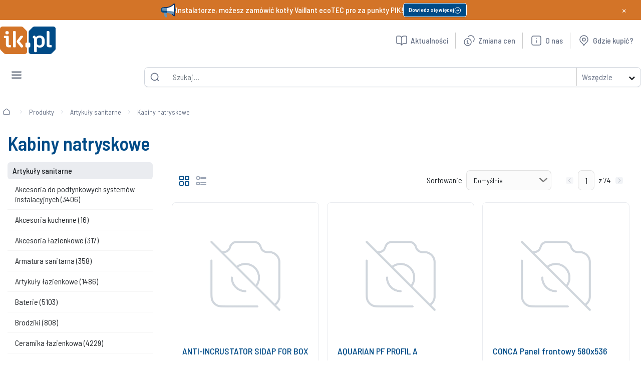

--- FILE ---
content_type: text/html; charset=UTF-8
request_url: https://ik.pl/produkty/kabiny-natryskowe~c2830504
body_size: 127831
content:
<!DOCTYPE html>
<html lang="pl">
<head>
        <meta charset="utf-8">
    <meta http-equiv="Content-Type" content="text/html; charset=utf-8">
    <meta http-equiv="X-UA-Compatible" content="ie=edge">
    <meta name="viewport" content="width=device-width, initial-scale=1.0">
        
    
            <title>Kabiny natryskowe - Artykuły sanitarne - Instal-Konsorcjum</title>
        <meta name="description" content="Sieć hurtowni instalacyjnych Instal-Konsorcjum poleca - Kabiny natryskowe ⭐ Najwyższa jakość produktów w atrakcyjnych cenach ⭐Szeroka oferta - zapraszamy!" />


            
	<!-- ICONS -->
    <link rel="shortcut icon" sizes="16x16" href="/static/icon/favicon.ico">
	<link rel="icon" type="image/png" sizes="32x32" href="/static/icon/favicon-32x32.png">
	<link rel="apple-touch-icon" sizes="57x57" href="/static/icon/favicon-57x57.png">
	<link rel="apple-touch-icon" sizes="72x72" href="/static/icon/favicon-72x72.png">
	<link rel="apple-touch-icon" sizes="114x114" href="/static/icon/favicon-114x114.png">
	<link rel="apple-touch-icon" sizes="144x144" href="/static/icon/favicon-144x144.png">
    <link href="https://fonts.googleapis.com/css2?family=Barlow+Semi+Condensed:ital,wght@0,100;0,200;0,300;0,400;0,500;0,600;0,700;0,800;0,900&amp;display=swap" rel="stylesheet">

    
    <!-- CSS -->
            <link href="/static/style/style.min.css?v=1762475878" media="all" rel="stylesheet" type="text/css" />
<link href="/static/style/widgets.min.css?v=1762475878" media="all" rel="stylesheet" type="text/css" />
<link href="/cache-buster-1606906227/static/external/font-awesome/font-awesome.min.css" media="all" rel="stylesheet" type="text/css" />
<link href="/cache-buster-1651225524/static/external/bootstrap/bootstrap.min.css" media="all" rel="stylesheet" type="text/css" />
<link href="/cache-buster-1606906227/static/external/slick/slick.css" media="all" rel="stylesheet" type="text/css" />
<link href="/static/external/magnific-popup/magnific-popup.min.css?v=1762475878" media="all" rel="stylesheet" type="text/css" />
<link href="/static/external/jquery/jquery-ui.css?v=1762475878" media="all" rel="stylesheet" type="text/css" />
<link href="/static/style/product-listing.min.css?v=1762475878" media="all" rel="stylesheet" type="text/css" />
    
    <!-- JS -->
    <script>DOMAIN = 'https://ik.pl/';</script>
    <script src="/static/external/jquery/jquery.min.js"></script>

            
                <script type="application/ld+json">
            {
    "@context": "https:\/\/schema.org",
    "@type": "BreadcrumbList",
    "itemListElement": [
        {
            "@type": "ListItem",
            "position": 1,
            "name": "Produkty",
            "item": "https:\/\/ik.pl\/produkty"
        },
        {
            "@type": "ListItem",
            "position": 2,
            "name": "Artyku\u0142y sanitarne",
            "item": "https:\/\/ik.pl\/produkty\/artykuly-sanitarne~c2830495"
        },
        {
            "@type": "ListItem",
            "position": 3,
            "name": "Kabiny natryskowe",
            "item": "https:\/\/ik.pl\/produkty\/kabiny-natryskowe~c2830504"
        }
    ]
}
        </script>
            
<!-- Google Tag Manager -->
<script>(function(w,d,s,l,i){w[l]=w[l]||[];w[l].push({'gtm.start':
new Date().getTime(),event:'gtm.js'});var f=d.getElementsByTagName(s)[0],
j=d.createElement(s),dl=l!='dataLayer'?'&l='+l:'';j.async=true;j.src=
'https://www.googletagmanager.com/gtm.js?id='+i+dl;f.parentNode.insertBefore(j,f);
})(window,document,'script','dataLayer','GTM-T9R4X8D');</script>
<!-- End Google Tag Manager -->
</head>

<body class="wmc">


<!-- Google Tag Manager (noscript) -->
<noscript><iframe src="https://www.googletagmanager.com/ns.html?id=GTM-T9R4X8D"
height="0" width="0" style="display:none;visibility:hidden"></iframe></noscript>
<!-- End Google Tag Manager (noscript) -->

    
    <div id="page-wrapper">

        


<div class=" pimcore_area_wysiwyg pimcore_area_content mx container " style="max-width: 1630px !important;
    margin: 0 auto;">
    <section class="area-wysiwyg px-3">
                    
    <div class="top-bar-inactive" id="uniqueTopBar">
        <div class="top-bar-content">
            <img class="top-bar-icon" src="/cms/menu/megafon.svg" />
            <span class="top-bar-text">Instalatorze, możesz zamówić kotły Vaillant ecoTEC pro za punkty PIK!</span>
            <a class="button_link" href="/pik"> </a>
            <div class="button_top_bar">
                <a class="button_link" href="/aktualnosci/vaillant-kotly-gazowe-vaillant-to-najlepsza-decyzja-news">
                    <span class="button_top_bar_text"> Dowiedz się więcej
                        <img class="arrow-circle-right" src="/cms/menu/arrow-circle-right.svg" />
                    </span>
                </a>
            </div>
            <a class="button_link" href="/aktualnosci/vaillant-kotly-gazowe-vaillant-to-najlepsza-decyzja-news"> </a>
        </div>
        <button class="unique-close-btn">×</button>
    </div>

                <div class="header_main mt-md-2">
            <div class="menu_logo mb-2">
                <a class="navbar-brand d-flex align-items-center" href="/">
                                                <img alt="Logo" class="logo-brand" src="/_default_upload_bucket/logo.svg" />

                                    </a>
            </div>

            <div class="menu-search mb-2">
                <nav class="navbar navbar-expand-sm navbar-light bg-white w-100" id="search-section">
                    <form id="search-form" action="/szukaj" method="GET" class="search-bar d-flex align-items-center">
                        <input type="hidden" name="search-category" value="Wszędzie">
                        <button class="none" type="submit">
                            <img alt="Szukaj" class="icon_search_header" src="/cms/menu/search-lg.svg"/>
                        </button>

                        <div class="search-spinner"></div>

                        <input id="search" class="form-control search_header" autocomplete="off" name="q" placeholder="Szukaj..." type="text" value=""/>

                        <div class="dropdown d-flex align-items-center">
                            <button aria-expanded="false" class="btn dropdown_category_menu p-0"
                                    data-bs-toggle="dropdown" id="dropdownMenuButton" type="button"><span
                                    class="dropdown_category_menu_text">Wszędzie</span> <span
                                    class="dropdown_category_menu_arrow"> <i class="fa fa-chevron-down"></i> </span>
                            </button>

                            <ul aria-labelledby="dropdownMenuButton" class="dropdown-menu">
                                <li><a class="dropdown-item" data-value="1" href="#">Wszędzie</a></li>
                                <li><a class="dropdown-item" data-value="1" href="#">Produkty</a></li>
                                <li><a class="dropdown-item" data-value="2" href="#">Kategorie</a></li>
                                <li><a class="dropdown-item" data-value="3" href="#">Marki</a></li>
                                <li><a class="dropdown-item" data-value="4" href="#">Informacje</a></li>
                            </ul>
                        </div>
                        <div class="xsearch2-wrapper">
    <div class="xsearch2-row">
        <div class="xsearch2-col-md-5 xsearch2-sidebar">
        </div>
        <div class="xsearch2-col-md-5">
            <div class="xsearch2-results">
                <div class="xsearch2-result-list">
                </div>
            </div>
        </div>
    </div>
</div>                    </form>
                </nav>
            </div>
                        <div class="navbar-links mb-2">
                <nav class="navbar navbar-expand-lg navbar-light bg-white w-100">
                    <div class="navbar-collapse" id="navbarNav">
                        <ul class="navbar-nav ms-auto squize">
                                                                                                                                    <li class="nav-item-menu2 link-Aktualności">
                                        <a class="nav-link" href="/aktualnosci">
                                            <span class="icon-text">
                                                <img alt="ikona Aktualności" class="icon-left" src="/cms/menu/book-open-01.svg"/> Aktualności
                                            </span>
                                        </a>
                                    </li>
                                                                                                                                <li class="nav-item-menu2 dropdown">
                                        <a class="nav-link dla_partnera" href="#" id="partnerDropdown">
                                            <span class="icon-text dla_partnera_span">
                                                <img alt="Ikona Dla Partnera" class="icon-left" src="/cms/menu/pik-icon.svg"/>Dla Partnera<i class="fa fa-chevron-down ms-2"></i>
                                            </span>
                                        </a>
                                        <div class="dropdown-menu shadow rounded" id="partnerDropdownMenu" style="display: none;">
                                            <div class="row align-items-start shadow rounded col-4 ">
                                                <div class="col-6">
                                                                                                                                                                <p class="submenu_category pt-2 pb-2 ps-2" data-target="#contentPartner1"><a href="/pik">Program PIK </a></p>
                                                                                                                                                                    <p class="submenu_category pt-2 pb-2 ps-2" data-target="#contentPartner2"><a href="/gielda-towarowa-iv">Giełda Towarowa Grupy Instal-Konsorcjum 2026 </a></p>
                                                                                                                                                                    <p class="submenu_category pt-2 pb-2 ps-2" data-target="#contentPartner3"><a href="/aktualnosci?Rodzaj[]=szkolenie">Szkolenia </a></p>
                                                                                                                                                                    <p class="submenu_category pt-2 pb-2 ps-2" data-target="#contentPartner4"><a href="/aktualnosci?Rodzaj[]=porada">Porady </a></p>
                                                                                                                                                                    <p class="submenu_category pt-2 pb-2 ps-2" data-target="#contentPartner5"><a href="/baza-wiedzy/faq/faq-kotly">FAQ </a></p>
                                                                                                                                                                    <p class="submenu_category pt-2 pb-2 ps-2" data-target="#contentPartner6"><a href="/baza-wiedzy/biuletyn-IK">Biuletyn </a></p>
                                                                                                                                                                    <p class="submenu_category pt-2 pb-2 ps-2" data-target="#contentPartner7"><a href="/programy-partnerskie-producentow">Programy Partnerskie Producentów </a></p>
                                                                                                                                                                    <p class="submenu_category pt-2 pb-2 ps-2" data-target="#contentPartner8"><a href="/gdzie-kupic">Gdzie kupić? </a></p>
                                                                                                                                                            </div>

                                                <div class="partner_content col-6">
                                                                                                                <div class="content-div" id="contentPartner1">     <div class="d-flex flex-column align-items-start"> <!-- Zdjęcie u góry -->         <div class="mb-3 w-100"> <img src="https://ik.pl/cms/PIK/landing_page/pik%20logo.webp" alt="Szkolenia"                 class="img-fluid d-block mx-auto"> </div> <!-- Tekst -->         <p>Zbieraj punkty PIK za zakupy, wymieniaj na nagrody i korzystaj z dodatkowych świadczeń i usług!         </p>     </div> </div>
                                                                                                                <div class="content-div" id="contentPartner2">     <div class="d-flex flex-column align-items-start"> <!-- Zdjęcie u góry -->         <div class="mb-3 w-100"> <img src="/cms/landing-page/Gielda/iv/Logo IK 2.svg" alt="Logo Giełda IV"                 class="img-fluid d-block mx-auto"> </div> <!-- Tekst -->         <p>Bądź na bieżąco - Giełda Towarowa Grupy IK to miejsce, gdzie Twoja firma może rosnąć razem z najlepszymi.</p>     </div> </div>
                                                                                                                <div class="content-div" id="contentPartner3">     <div class="d-flex flex-column align-items-start"> <!-- Zdjęcie u góry -->         <div class="mb-3 w-100"> <img src="https://ik.pl/cms/menu/szkolenia.svg" alt="Szkolenia"                 class="img-fluid d-block mx-auto"> </div> <!-- Tekst -->         <p>Dołącz do naszych webinarów – eksperci z branży, praktyczna wiedza w pigułce. Rozwijaj się z nami już dziś!         </p>     </div> </div>
                                                                                                                <div class="content-div" id="contentPartner4">     <div class="d-flex flex-column align-items-start"> <!-- Zdjęcie u góry -->         <div class="mb-3 w-100"> <img src="https://ik.pl/cms/menu/porady.svg" alt="Opis zdjęcia"                 class="img-fluid d-block mx-auto"> </div> <!-- Tekst -->         <p>Zdobądź praktyczną wiedzę – nasze porady to realne wsparcie w codziennej pracy instalatora.</p>     </div> </div>
                                                                                                                <div class="content-div" id="contentPartner5">     <div class="d-flex flex-column align-items-start"> <!-- Zdjęcie u góry -->         <div class="mb-3 w-100"> <img src="https://ik.pl/cms/menu/faq.svg" alt="Opis zdjęcia"                 class="img-fluid d-block mx-auto"> </div> <!-- Tekst -->         <p>Poznaj odpowiedzi na najczęściej zadawane pytania – szybkie wsparcie i praktyczne informacje dla             instalatorów.</p>     </div> </div>
                                                                                                                <div class="content-div" id="contentPartner6">     <div class="d-flex flex-column align-items-start"> <!-- Zdjęcie u góry -->         <div class="mb-3 w-100"> <img src="https://ik.pl/cms/menu/biuletyn.svg" alt="Opis zdjęcia"                 class="img-fluid d-block mx-auto"> </div> <!-- Tekst -->         <p>Sięgnij po nasz kwartalnik – branżowy biuletyn dla Instalatorów. Aktualna wiedza, nowości i techniczne             rozwiązania.</p>     </div> </div>
                                                                                                                <div class="content-div" id="contentPartner7">     <div class="d-flex flex-column align-items-start"> <!-- Zdjęcie u góry -->         <div class="mb-3 w-100"> <img src="https://ik.pl/cms/menu/programy-partnerskie.svg" alt="Opis zdjęcia"                 class="img-fluid d-block mx-auto"> </div> <!-- Tekst -->         <p>Poznaj programy partnerskie dostawców – zyskaj specjalne korzyści i wsparcie stworzone dla instalatorów.</p>     </div> </div>
                                                                                                                <div class="content-div" id="contentPartner8">     <div class="d-flex flex-column align-items-start"> <!-- Zdjęcie u góry -->         <div class="mb-3 w-100"> <img src="https://ik.pl/cms/menu/gdzie-kupi.svg" alt="Opis zdjęcia"                 class="img-fluid d-block mx-auto"> </div> <!-- Tekst -->         <p>Znajdź najbliższy punkt sprzedaży w zakładce „Gdzie kupić” – i zaopatrz się w nasze sprawdzone produkty!</p>     </div> </div>
                                                                                                    </div>
                                            </div>
                                        </div>
                                        </li>
                                                                                                                                                                    <li class="nav-item-menu2 link-Zmiana_cen">
                                        <a class="nav-link" href="https://ik.pl/aktualnosci?Rodzaj%5B%5D=zmianacen">
                                            <span class="icon-text">
                                                <img alt="ikona Zmiana cen" class="icon-left" src="/cms/menu/coins-04.svg"/> Zmiana cen
                                            </span>
                                        </a>
                                    </li>
                                                                                                                                                                    <li class="nav-item-menu2 link-O_nas">
                                        <a class="nav-link" href="/o-nas">
                                            <span class="icon-text">
                                                <img alt="ikona O nas" class="icon-left" src="/cms/menu/info-square.svg"/> O nas
                                            </span>
                                        </a>
                                    </li>
                                                                                                                                                                    <li class="nav-item-menu2 link-Gdzie_kupić?">
                                        <a class="nav-link" href="/gdzie-kupic">
                                            <span class="icon-text">
                                                <img alt="ikona Gdzie kupić?" class="icon-left" src="/cms/menu/marker-pin-03.svg"/> Gdzie kupić?
                                            </span>
                                        </a>
                                    </li>
                                                                                    </ul>
                    </div>
                </nav>
            </div>
                        <div class="mobile_menu_hamburger">
                <button aria-controls="mobileNavbar" aria-expanded="false" aria-label="Toggle navigation" class="navbar-toggler" data-bs-target="#mobileNavbar" data-bs-toggle="collapse" type="button">
                    <img class="mobile_nav_menu_button" src="/cms/menu/application-nav-menu-button.svg"/>
                </button>
            </div>

            <div class="collapse mobile_navbar_fullscreen" id="mobileNavbar">
                <div class="mobile_navbar_header">
                    <button aria-label="Close navigation" class="mobile_navbar_close">
                        <img class="mobile_nav_menu_button" src="/cms/menu/application-nav-menu-button.svg"/>
                    </button>

                    <p class="submenu_category pt-2 pb-2 ps-2"><span class="mobile_navbar_title">Menu</span></p>
                </div>

                <ul class="mobile_navbar_nav">
                                                                        <li class="mobile_nav_item mobile-dropdown produkty-mobile-menu">
                                <div class="mobile_navbar_title_header">
                                    <span class="mobile_navbar_title">Produkty</span>
                                    <span id="arrow"><i class="fa fa-chevron-down"></i></span>
                                </div>
                                <ul class="submenu_mobile ">
                                                                            
                                        <li>
                                            <p class="submenu_category pt-2 pb-2 ps-2">
                                                <a href="/produkty/pompy-ciepla~c2830637">
                                                    <img alt="Pompy ciepła" class="icon-img" src="/cms/menu/pc-icon.svg"/>
                                                    Pompy ciepła
                                                </a>
                                            </p>
                                        </li>
                                                                            
                                        <li>
                                            <p class="submenu_category pt-2 pb-2 ps-2">
                                                <a href="/produkty/kotly~c2830618">
                                                    <img alt="Pompy ciepła" class="icon-img" src="/cms/menu/kotly-icon.svg"/>
                                                    Kotły
                                                </a>
                                            </p>
                                        </li>
                                                                            
                                        <li>
                                            <p class="submenu_category pt-2 pb-2 ps-2">
                                                <a href="/produkty/rekuperacja~c2830588">
                                                    <img alt="Pompy ciepła" class="icon-img" src="/cms/menu/rekuperacja-icon.svg"/>
                                                    Rekuperacja
                                                </a>
                                            </p>
                                        </li>
                                                                            
                                        <li>
                                            <p class="submenu_category pt-2 pb-2 ps-2">
                                                <a href="/produkty/instalacje~c2830518">
                                                    <img alt="Pompy ciepła" class="icon-img" src="/cms/menu/instalacje-icon.svg"/>
                                                    Instalacje
                                                </a>
                                            </p>
                                        </li>
                                                                            
                                        <li>
                                            <p class="submenu_category pt-2 pb-2 ps-2">
                                                <a href="/produkty/ogrzewanie~c2830597">
                                                    <img alt="Pompy ciepła" class="icon-img" src="/cms/menu/ogrzewanie-icon.svg"/>
                                                    Ogrzewanie
                                                </a>
                                            </p>
                                        </li>
                                                                            
                                        <li>
                                            <p class="submenu_category pt-2 pb-2 ps-2">
                                                <a href="/produkty/uzdatnianie-wody~c2830699">
                                                    <img alt="Pompy ciepła" class="icon-img" src="/cms/menu/uzdatnianie-wody-icon.svg"/>
                                                    Uzdatnianie wody
                                                </a>
                                            </p>
                                        </li>
                                                                            
                                        <li>
                                            <p class="submenu_category pt-2 pb-2 ps-2">
                                                <a href="/produkty/klimatyzacja-i-wentylacja~c2830573">
                                                    <img alt="Pompy ciepła" class="icon-img" src="/cms/menu/klimatyzacja-icon.svg"/>
                                                    Klimatyzacja i wentylacja
                                                </a>
                                            </p>
                                        </li>
                                                                            
                                        <li>
                                            <p class="submenu_category pt-2 pb-2 ps-2">
                                                <a href="/produkty/fotowoltaika~c2830512">
                                                    <img alt="Pompy ciepła" class="icon-img" src="/cms/menu/pv-icon.svg"/>
                                                    Fotowoltaika
                                                </a>
                                            </p>
                                        </li>
                                                                            
                                        <li>
                                            <p class="submenu_category pt-2 pb-2 ps-2">
                                                <a href="/produkty/artykuly-sanitarne~c2830495">
                                                    <img alt="Pompy ciepła" class="icon-img" src="/cms/menu/art-sanitarne-icon.svg"/>
                                                    Artykuły sanitarne
                                                </a>
                                            </p>
                                        </li>
                                                                            
                                        <li>
                                            <p class="submenu_category pt-2 pb-2 ps-2">
                                                <a href="/produkty/sieci-zewnetrzne~c2830673">
                                                    <img alt="Pompy ciepła" class="icon-img" src="/cms/menu/sieci-zewn-icon.svg"/>
                                                    Sieci zewnętrzne
                                                </a>
                                            </p>
                                        </li>
                                                                            
                                        <li>
                                            <p class="submenu_category pt-2 pb-2 ps-2">
                                                <a href="/aktualnosci?Rodzaj%5B%5D=nowoscproduktowa">
                                                    <img alt="Pompy ciepła" class="icon-img" src="/cms/menu/nowosci_mobile.svg"/>
                                                    Nowości
                                                </a>
                                            </p>
                                        </li>
                                                                            
                                        <li>
                                            <p class="submenu_category pt-2 pb-2 ps-2">
                                                <a href="/aktualnosci?Rodzaj%5B%5D=promocja">
                                                    <img alt="Pompy ciepła" class="icon-img" src="/cms/menu/promocje_mobile.svg"/>
                                                    Promocje
                                                </a>
                                            </p>
                                        </li>
                                                                    </ul>
                            </li>
                                                                                                <li class="mobile_nav_item mobile-dropdown dla partnera-mobile-menu">
                                <div class="mobile_navbar_title_header">
                                    <span class="mobile_navbar_title">Dla Partnera</span>
                                    <span id="arrow"><i class="fa fa-chevron-down"></i></span>
                                </div>
                                <ul class="submenu_mobile ">
                                                                            
                                        <li>
                                            <p class="submenu_category pt-2 pb-2 ps-2">
                                                <a href="/pik">
                                                    <img alt="Pompy ciepła" class="icon-img" src="/cms/menu/pik-icon.svg"/>
                                                    Program PIK
                                                </a>
                                            </p>
                                        </li>
                                                                            
                                        <li>
                                            <p class="submenu_category pt-2 pb-2 ps-2">
                                                <a href="/szkolenia">
                                                    <img alt="Pompy ciepła" class="icon-img" src="/cms/menu/szkolenia_mobile.svg"/>
                                                    Szkolenia
                                                </a>
                                            </p>
                                        </li>
                                                                            
                                        <li>
                                            <p class="submenu_category pt-2 pb-2 ps-2">
                                                <a href="/aktualnosci?Rodzaj[]=porada">
                                                    <img alt="Pompy ciepła" class="icon-img" src="/cms/menu/porady_mobile.svg"/>
                                                    Porady
                                                </a>
                                            </p>
                                        </li>
                                                                            
                                        <li>
                                            <p class="submenu_category pt-2 pb-2 ps-2">
                                                <a href="/baza-wiedzy/faq/faq-kotly">
                                                    <img alt="Pompy ciepła" class="icon-img" src="/cms/menu/faq_mobile.svg"/>
                                                    FAQ
                                                </a>
                                            </p>
                                        </li>
                                                                            
                                        <li>
                                            <p class="submenu_category pt-2 pb-2 ps-2">
                                                <a href="/baza-wiedzy/biuletyn-IK">
                                                    <img alt="Pompy ciepła" class="icon-img" src="/cms/menu/biuletyn_mobile.svg"/>
                                                    Biuletyn
                                                </a>
                                            </p>
                                        </li>
                                                                            
                                        <li>
                                            <p class="submenu_category pt-2 pb-2 ps-2">
                                                <a href="/programy-partnerskie-producentow">
                                                    <img alt="Pompy ciepła" class="icon-img" src="/cms/menu/programy-partnerskie-icon.svg"/>
                                                    Program partnerski
                                                </a>
                                            </p>
                                        </li>
                                                                    </ul>
                            </li>
                                                            </ul>
            </div>

                        <div class="manu-main-navigation" id="main-navigation">
                <nav class="navbar-menu navbar-expand-lg w-100">
                    <div class="collapse navbar-collapse" id="navbarNav">
                        <ul class="navbar-nav">
                                                                                                <li class="nav-item-menu">
                                        <a class="nav-link" href="/produkty" style="padding-right: 0 !important;" id="Produkty" data-target="#contentProdukty">
                                            <span>Produkty</span>
                                            <span id="arrow"><i class="fa fa-chevron-down"></i></span>
                                        </a>
                                    </li>
                                                                                                                                <li class="nav-item-menu">
                                        <a class="nav-link" href="/strefa-marek"><span>Marki</span></a>
                                    </li>
                                                                                                                                <li class="nav-item-menu">
                                        <a class="nav-link" href="/oferta-specjalna" style="padding-right: 0 !important;" id="OfertaSpecjalna" data-target="#contentOferta">
                                            <span>Oferta Specjalna</span>
                                            <span id="arrow"><i class="fa fa-chevron-down"></i></span>
                                        </a>
                                    </li>
                                                                                                                                <li class="nav-item-menu">
                                        <a class="nav-link" href="https://ik.pl/aktualnosci?Rodzaj%5B%5D=promocja"><span>Promocje</span></a>
                                    </li>
                                                                                                                                <li class="nav-item-menu">
                                        <a class="nav-link" href="https://ik.pl/aktualnosci?Rodzaj%5B%5D=nowoscproduktowa"><span>Nowości</span></a>
                                    </li>
                                                                                    </ul>
                    </div>
                </nav>
            </div>

                                                            <div class="mt-0 dropdownDiv" id="ProduktyDiv" style="display: none">
                        <div class="row align-items-start shadow rounded col-4 ">
                            <ul class="col-6 mb-null">

                                
                                    
                                    <li class="submenu_category pt-2 pb-2 ps-2" data-target="#contentPompy">
                                        <a href="/produkty/pompy-ciepla~c2830637">
                                                                                            <img alt="Pompy ciepła" class="icon-img" src="/cms/menu/pc-icon.svg"/>
                                                                                        Pompy ciepła
                                                                                            <span class="submenu_category_content_number">( 2767)</span>
                                                                                    </a>
                                    </li>
                                
                                    
                                    <li class="submenu_category pt-2 pb-2 ps-2" data-target="#contentKotły">
                                        <a href="/produkty/kotly~c2830618">
                                                                                            <img alt="Kotły" class="icon-img" src="/cms/menu/kotly-icon.svg"/>
                                                                                        Kotły
                                                                                            <span class="submenu_category_content_number">( 7442)</span>
                                                                                    </a>
                                    </li>
                                
                                    
                                    <li class="submenu_category pt-2 pb-2 ps-2" data-target="#contentRekuperacja">
                                        <a href="/produkty/rekuperacja~c2830588">
                                                                                            <img alt="Rekuperacja" class="icon-img" src="/cms/menu/rekuperacja-icon.svg"/>
                                                                                        Rekuperacja
                                                                                            <span class="submenu_category_content_number">( 3075)</span>
                                                                                    </a>
                                    </li>
                                
                                    
                                    <li class="submenu_category pt-2 pb-2 ps-2" data-target="#contentInstalacje">
                                        <a href="/produkty/instalacje~c2830518">
                                                                                            <img alt="Instalacje" class="icon-img" src="/cms/menu/instalacje-icon.svg"/>
                                                                                        Instalacje
                                                                                            <span class="submenu_category_content_number">( 143245)</span>
                                                                                    </a>
                                    </li>
                                
                                    
                                    <li class="submenu_category pt-2 pb-2 ps-2" data-target="#contentOgrzewanie">
                                        <a href="/produkty/ogrzewanie~c2830597">
                                                                                            <img alt="Ogrzewanie" class="icon-img" src="/cms/menu/ogrzewanie-icon.svg"/>
                                                                                        Ogrzewanie
                                                                                            <span class="submenu_category_content_number">( 239500)</span>
                                                                                    </a>
                                    </li>
                                
                                    
                                    <li class="submenu_category pt-2 pb-2 ps-2" data-target="#contentUzdatnianie">
                                        <a href="/produkty/uzdatnianie-wody~c2830699">
                                                                                            <img alt="Uzdatnianie wody" class="icon-img" src="/cms/menu/uzdatnianie-wody-icon.svg"/>
                                                                                        Uzdatnianie wody
                                                                                            <span class="submenu_category_content_number">( 1395)</span>
                                                                                    </a>
                                    </li>
                                
                                    
                                    <li class="submenu_category pt-2 pb-2 ps-2" data-target="#contentKlimatyzacja">
                                        <a href="/produkty/klimatyzacja-i-wentylacja~c2830573">
                                                                                            <img alt="Klimatyzacja i wentylacja" class="icon-img" src="/cms/menu/klimatyzacja-icon.svg"/>
                                                                                        Klimatyzacja i wentylacja
                                                                                            <span class="submenu_category_content_number">( 8610)</span>
                                                                                    </a>
                                    </li>
                                
                                    
                                    <li class="submenu_category pt-2 pb-2 ps-2" data-target="#contentFotowoltaika">
                                        <a href="/produkty/fotowoltaika~c2830512">
                                                                                            <img alt="Fotowoltaika" class="icon-img" src="/cms/menu/pv-icon.svg"/>
                                                                                        Fotowoltaika
                                                                                            <span class="submenu_category_content_number">( 641)</span>
                                                                                    </a>
                                    </li>
                                
                                    
                                    <li class="submenu_category pt-2 pb-2 ps-2" data-target="#contentArtykuły">
                                        <a href="/produkty/artykuly-sanitarne~c2830495">
                                                                                            <img alt="Artykuły sanitarne" class="icon-img" src="/cms/menu/art-sanitarne-icon.svg"/>
                                                                                        Artykuły sanitarne
                                                                                            <span class="submenu_category_content_number">( 23802)</span>
                                                                                    </a>
                                    </li>
                                
                                    
                                    <li class="submenu_category pt-2 pb-2 ps-2" data-target="#contentSieci">
                                        <a href="/produkty/sieci-zewnetrzne~c2830673">
                                                                                            <img alt="Sieci zewnętrzne" class="icon-img" src="/cms/menu/sieci-zewn-icon.svg"/>
                                                                                        Sieci zewnętrzne
                                                                                            <span class="submenu_category_content_number">( 5076)</span>
                                                                                    </a>
                                    </li>
                                                            </ul>

                            <div class="product_ad col-6">
                                <span>Produkty</span>
                                                                    <div class="content-div" id="contentPompy">     <p class="pt-2">Polecany produkt:</p>          <div class="d-flex justify-content-center logo-container">         <img alt="Logo" class="img-fluid"             src="https://ik.pl/marki/Logotypy%20marek/Saunier%20Duval/saunier%20duval%20logo_28.09.2022.svg" />     </div>          <div class="d-flex justify-content-center">         <img alt="Obraz produktu" class="rounded"             src="/cms/menu/pompy_ciepla_SD (1).webp" />     </div>          <p class="content_description">         Pompa ciepła powietrze-woda monoblok SAUNIER DUVAL GeniaAir HA 10-6 O 7.8 kW 400 V     </p>          <div class="text-right">         <a href="/produkty/pompa-ciepla-powietrze-woda-monoblok-saunier-duval-geniaair-ha-10-6-o-78-kw-400-v~p2829935" class="check-button">             Zobacz<span class="arrow"><i class="fa fa-angle-right"></i></span>         </a>     </div> </div>
                                                                    <div class="content-div" id="contentKotły">     <p class="pt-2">Polecany produkt:</p>     <div class="d-flex justify-content-center logo-container"><img alt="Logo" class="img-fluid"             src="https://ik.pl/marki/Logotypy%20marek/Vaillant/vaillant%20logo3.svg" /></div>     <div class="d-flex justify-content-center"><img alt="Obraz produktu" class="rounded"             src="/cms/menu/kotly_Vaillant.webp" /></div>     <p class="content_description">Kocioł gazowy jednofunkcyjny VAILLANT ecoTEC pro VC 146/5-3 kondensacyjny wiszący 5.2 - 15.3 kW</p>         <div class="text-right">             <a href="/produkty/kociol-gazowy-jednofunkcyjny-vaillant-ecotec-pro-vc-1465-3-kondensacyjny-wiszacy-52-153-kw~p2626453"                 class="check-button">                 Zobacz<span class="arrow"><i class="fa fa-angle-right"></i></span>             </a>         </div>      </div>
                                                                    <div class="content-div" id="contentRekuperacja">     <p class="pt-2">Polecany produkt:</p>     <div class="d-flex justify-content-center logo-container"><img alt="Logo" class="img-fluid"             src="https://ik.pl/marki/Logotypy%20marek/VITECO/viteco%20air%20rgb.svg" /></div>     <div class="d-flex justify-content-center"><img alt="Obraz produktu" class="rounded"             src="/cms/menu/rekuperacja_Viteco.webp" /></div>     <p class="content_description">Rekuperator Reversus 450+ z panelem Wi-Fi, z wymiennikiem przeciwprądowym (wydatek 430 m³/h), z by-passem, z nagrzewnicą wstępną, z uchwytami mocującymi do ściany</p>         <div class="text-right">             <a href="/produkty/rekuperator-reversus-450-z-panelem-wi-fi-z-wymiennikiem-przeciwpradowym-wydatek-430-m3h-z-by-passem-z-nagrzewnica-wstepna-z-uchwytami-mocujacymi-do-sciany~p3191011"                 class="check-button">                 Zobacz<span class="arrow"><i class="fa fa-angle-right"></i></span>             </a>         </div> </div>
                                                                    <div class="content-div" id="contentInstalacje">     <p class="pt-2">Polecany produkt:</p>     <div class="d-flex justify-content-center logo-container"><img alt="Logo" class="img-fluid"             src="https://ik.pl/marki/Logotypy%20marek/QIK/qik%20logo.svg" /></div>     <div class="d-flex justify-content-center"><img alt="Obraz produktu" class="rounded"             src="/cms/menu/instalacje_QIK.webp" /></div>     <p class="content_description">Płyta izolacyjna QIK z tkaniną polipropylenową 30 mm EPS 100 PLUS (pasek klejący)</p>     <div class="text-right">         <a href="/produkty/plyta-izolacyjna-qik-z-tkanina-polipropylenowa-30-mm-eps-100-plus-pasek-klejacy~p3142242"             class="check-button">             Zobacz<span class="arrow"><i class="fa fa-angle-right"></i></span>         </a>     </div> </div>
                                                                    <div class="content-div" id="contentOgrzewanie">     <p class="pt-2">Polecany produkt:</p>     <div class="d-flex justify-content-center logo-container"><img alt="Logo" class="img-fluid"             src="https://beretta.pl/wp-content/uploads/2023/08/logo.png" /></div>     <div class="d-flex justify-content-center"><img alt="Obraz produktu" class="rounded"             src="/cms/menu/ogrzewanie_Beretta.webp" /></div>     <p class="content_description">Kocioł gazowy jednofunkcyjny BERETTA QUADRA X 25R kondensacyjny wiszący 3.1 - 25 kW     </p>     <div class="text-right">         <a href="/produkty/kociol-gazowy-jednofunkcyjny-beretta-quadra-x-25r-kondensacyjny-wiszacy-31-25-kw~p2986675"             class="check-button">             Zobacz<span class="arrow"><i class="fa fa-angle-right"></i></span>         </a>     </div> </div>
                                                                    <div class="content-div" id="contentUzdatnianie">             <p class="pt-2">Polecany produkt:</p>             <div class="d-flex justify-content-center logo-container"><img alt="Logo" class="img-fluid"                     src="https://ik.pl/marki/Logotypy%20marek/VITECO/viteco%20water%20rgb.svg" /></div>             <div class="d-flex justify-content-center"><img alt="Obraz produktu" class="rounded"                     src="https://ik.pl/zdjecia/VITECO%20WATER/image-thumb__73249__600_frame/V1G8KZW_wszystkie%20modele.jpeg" />             </div>             <p class="content_description">Kompaktowy zmiękczacz wody Viteco KZW 20L, przyłącza 1", z kompletnym                 zestawem filtracji wstępnej i zestawem do mierzenia twardości wody</p>             <div class="text-right"> <a                     href="/produkty/kompaktowy-zmiekczacz-wody-viteco-kzw-20l-przylacza-1-z-kompletnym-zestawem-filtracji-wstepnej-i-zestawem-do-mierzenia-twardosci-wody~p2475782"                     class="check-button"> Zobacz<span class="arrow"><i class="fa fa-angle-right"></i></span> </a> </div></div>
                                                                    <div class="content-div" id="contentKlimatyzacja">             <p class="pt-2">Polecany produkt:</p>             <div class="d-flex justify-content-center logo-container"><img alt="Logo" class="img-fluid"                     src="https://ik.pl/marki/Logotypy%20marek/VITECO/viteco%20air%20rgb.svg" /></div>             <div class="d-flex justify-content-center"><img alt="Obraz produktu" class="rounded"                     src="https://ik.pl/zdjecia/VITECO%20AIR/image-thumb__446336__600_frame/breva-140-200-rekuperator.jpeg" />             </div>             <p class="content_description">Rekuperator BREVA 200 płaski z by-passem, obudowa EPP wzmacniana metalowym                 stelażem, do podwieszenia pod sufitem lub lokalizacji na podłodze, wyposażony w sterownik EVO LT</p>             <div class="text-right"> <a                     href="/produkty/rekuperator-breva-200-plaski-z-by-passem-obudowa-epp-wzmacniana-metalowym-stelazem-do-podwieszenia-pod-sufitem-lub-lokalizacji-na-podlodze-wyposazony-w-sterownik-evo-lt~p3102102"                     class="check-button"> Zobacz<span class="arrow"><i class="fa fa-angle-right"></i></span> </a> </div></div>
                                                                    <div class="content-div" id="contentFotowoltaika">     <p class="pt-2">Polecany produkt:</p>          <div class="d-flex justify-content-center logo-container"><img alt="Logo" class="img-fluid" src="https://ik.pl/marki/Logotypy%20marek/VITECO/viteco%20energy%20rgb.svg" /></div>          <div class="d-flex justify-content-center"><img alt="Obraz produktu" class="rounded" src="/cms/menu/fotowoltaika_Viteco.webp" /></div>          <p class="content_description">Moduł PV Corab Encor EC480N-10-102B czarna rama</p>          <div class="text-right">         <a href="/produkty/modul-pv-corab-encor-ec480n-10-102b-czarna-rama~p3137313"             class="check-button">             Zobacz<span class="arrow"><i class="fa fa-angle-right"></i></span>         </a>     </div></div>
                                                                    <div class="content-div" id="contentArtykuły">     <p class="pt-2">Polecany produkt:</p>     <div class="d-flex justify-content-center logo-container"><img alt="Logo" class="img-fluid"             src="/marki/Logotypy marek/Concept/Concept.svg" /></div>     <div class="d-flex justify-content-center"><img alt="Obraz produktu" class="rounded"             src="/cms/menu/artykuly_sanitarne_Concept.webp" /></div>     <p class="content_description">Duofix Concept by Geberit WC UP320 H112 90/110</p>     <div class="text-right"> <a href="/produkty/duofix-concept-by-geberit-wc-up320-h112-90110~p3205577"             class="check-button"> Zobacz<span class="arrow"><i class="fa fa-angle-right"></i></span> </a> </div> </div>
                                                                    <div class="content-div" id="contentSieci">     <p class="pt-2">Polecany produkt:</p>      <div class="d-flex justify-content-center logo-container"><img alt="Logo" class="img-fluid"             src="https://ik.pl/marki/Logotypy%20marek/MagnaPlast/magnaplast%20logo.svg" /></div>      <div class="d-flex justify-content-center"><img alt="Obraz produktu" class="rounded"             src="/cms/menu/sieci_zewnetrzne_Magnaplast.webp" /></div>      <p class="content_description">Kineta przelotowa MAGNAPLAST typ 315, 160 mm</p>      <div class="text-right"> <a href="/produkty/kineta-przelotowa-magnaplast-typ-315-160-mm~p2434241"         class="check-button"> Zobacz<span class="arrow"><i class="fa fa-angle-right"></i></span> </a> </div> </div>
                                                            </div>
                        </div>
                    </div>
                                                                                            <div class="mt-0 dropdownDiv" id="OfertaSpecjalnaDiv" style="display: none">
                        <div class="row align-items-start shadow rounded col-4 ">
                            <ul class="col-6 mb-null">

                                
                                    
                                    <li class="submenu_category pt-2 pb-2 ps-2" data-target="#contentVaillant">
                                        <a href="/strefa-marek/vaillant">
                                                                                        Vaillant
                                                                                    </a>
                                    </li>
                                
                                    
                                    <li class="submenu_category pt-2 pb-2 ps-2" data-target="#contentSaunier">
                                        <a href="/strefa-marek/saunier-duval">
                                                                                        Saunier Duval
                                                                                    </a>
                                    </li>
                                
                                    
                                    <li class="submenu_category pt-2 pb-2 ps-2" data-target="#contentQIK">
                                        <a href="/strefa-marek/qik">
                                                                                        QIK
                                                                                    </a>
                                    </li>
                                
                                    
                                    <li class="submenu_category pt-2 pb-2 ps-2" data-target="#contentViteco">
                                        <a href="/strefa-marek/viteco">
                                                                                        Viteco
                                                                                    </a>
                                    </li>
                                
                                    
                                    <li class="submenu_category pt-2 pb-2 ps-2" data-target="#contentBeretta">
                                        <a href="/strefa-marek/beretta">
                                                                                        Beretta
                                                                                    </a>
                                    </li>
                                
                                    
                                    <li class="submenu_category pt-2 pb-2 ps-2" data-target="#contentDe">
                                        <a href="https://ik.pl/produkty?producent%5B0%5D=DE%20DIETRICH%20-%20Oferta%20specjalna">
                                                                                        De Dietrich
                                                                                    </a>
                                    </li>
                                
                                    
                                    <li class="submenu_category pt-2 pb-2 ps-2" data-target="#contentBiawar">
                                        <a href="https://ik.pl/produkty?producent%5B%5D=BIAWAR+-+Oferta+specjalna">
                                                                                        Biawar
                                                                                    </a>
                                    </li>
                                
                                    
                                    <li class="submenu_category pt-2 pb-2 ps-2" data-target="#contentGalmet">
                                        <a href="https://ik.pl/produkty?producent%5B0%5D=GALMET%20-%20Oferta%20specjalna">
                                                                                        Galmet
                                                                                    </a>
                                    </li>
                                
                                    
                                    <li class="submenu_category pt-2 pb-2 ps-2" data-target="#contentBosch">
                                        <a href="https://ik.pl/produkty?producent%5B0%5D=BOSCH%20TERMOTECHNIKA%20-%20Oferta%20specjalna">
                                                                                        Bosch
                                                                                    </a>
                                    </li>
                                
                                    
                                    <li class="submenu_category pt-2 pb-2 ps-2" data-target="#contentConcept">
                                        <a href="/strefa-marek/concept">
                                                                                        Concept
                                                                                    </a>
                                    </li>
                                
                                    
                                    <li class="submenu_category pt-2 pb-2 ps-2" data-target="#contentWolf">
                                        <a href="https://ik.pl/produkty?producent%5B%5D=WOLF+-+Oferta+specjalna">
                                                                                        Wolf
                                                                                    </a>
                                    </li>
                                
                                    
                                    <li class="submenu_category pt-2 pb-2 ps-2" data-target="#contentGavia">
                                        <a href="/strefa-marek/gavia">
                                                                                        Gavia
                                                                                    </a>
                                    </li>
                                                            </ul>

                            <div class="product_ad col-6">
                                
                                                                    <div class="content-div" id="contentVaillant" style="display: block;">   <div class="d-flex flex-column justify-content-center align-items-center" style="height: 400px;">     <div class="mb-3 mt-3 w-100"><img src="/marki/Logotypy marek/Oferta Specjalna/os vaillant sygnet + ik.pl.svg"         alt="Logo Vaillant Oferta Specjalna" class="img-fluid d-block mx-auto"></div>   </div> </div>
                                                                    <div class="content-div" id="contentSaunier" style="display: block;">   <div class="d-flex flex-column justify-content-center align-items-center" style="height: 400px;">     <div class="mb-3 mt-3 w-100"><img         src="/marki/Logotypy marek/Oferta Specjalna/os saunier duval sygnet + ik.pl.svg" alt="Logo Saunier Duval Oferta Specjalna"         class="img-fluid d-block mx-auto"></div>   </div> </div>
                                                                    <div class="content-div" id="contentQIK" style="display: block;">     <div class="d-flex flex-column justify-content-center align-items-center" style="height: 400px;">         <div class="mb-3 mt-3 w-100"><img src="https://ik.pl/marki/Logotypy%20marek/QIK/qik%20logo%202009.svg" alt="QIK"                 class="img-fluid d-block mx-auto"></div>     </div> </div>
                                                                    <div class="content-div" id="contentViteco" style="display: block;">     <div class="d-flex flex-column justify-content-center align-items-center" style="height: 400px;">         <div class="mb-3 mt-3 w-100"><img src="/marki/Logotypy marek/VITECO/viteco logo.svg" alt="Viteco"                 class="img-fluid d-block mx-auto"></div>     </div> </div>
                                                                    <div class="content-div" id="contentBeretta" style="display: block;">   <div class="d-flex flex-column justify-content-center align-items-center" style="height: 400px;">     <div class="mb-3 mt-3 w-100"><img src="/marki/Logotypy%20marek/Oferta%20Specjalna/os%20beretta%20sygnet%20%2B%20ik.pl.svg" alt="Logo Beretta Oferta Specjalna"         class="img-fluid d-block mx-auto"></div>   </div> </div>
                                                                    <div class="content-div" id="contentDe" style="display: block;">   <div class="d-flex flex-column justify-content-center align-items-center" style="height: 400px;">     <div class="mb-3 mt-3 w-100"><img         src="/marki/Logotypy%20marek/Oferta%20Specjalna/os%20dedietrich%20sygnet%20%2B%20ik.pl.svg"         alt="Logo De Dietrich Oferta Specjalna" class="img-fluid d-block mx-auto"></div>   </div> </div>
                                                                    <div class="content-div" id="contentBiawar" style="display: block;">   <div class="d-flex flex-column justify-content-center align-items-center" style="height: 400px;">     <div class="mb-3 mt-3 w-100"><img src="/marki/Logotypy%20marek/Oferta%20Specjalna/os%20biawar%20sygnet%20%2B%20ik.pl.svg" alt="Logo Biawar Oferta Specjalna"         class="img-fluid d-block mx-auto"></div>   </div> </div>
                                                                    <div class="content-div" id="contentGalmet" style="display: block;">   <div class="d-flex flex-column justify-content-center align-items-center" style="height: 400px;">     <div class="mb-3 mt-3 w-100"><img src="/marki/Logotypy%20marek/Oferta%20Specjalna/os%20galmet%20sygnet%20%2B%20ik.pl.svg" alt="Logo Galmet Oferta Specjalna"         class="img-fluid d-block mx-auto"></div>   </div> </div>
                                                                    <div class="content-div" id="contentBosch" style="display: block;">   <div class="d-flex flex-column justify-content-center align-items-center" style="height: 400px;">     <div class="mb-3 mt-3 w-100"> <img src="/marki/Logotypy%20marek/Oferta%20Specjalna/os%20bosch%20sygnet%20%2B%20ik.pl.svg" alt="Logo Bosch Oferta Specjalna"         class="img-fluid mx-auto d-block"> </div>   </div> </div>
                                                                    <div class="content-div" id="contentConcept" style="display: block;">    <div class="d-flex flex-column justify-content-center align-items-center" style="height: 400px;">     <div class="mb-3 mt-3 w-100"> <img src="/marki/Logotypy marek/Concept/Concept.svg" alt="Concept"             class="img-fluid mx-auto d-block"> </div> </div> </div>
                                                                    <div class="content-div" id="contentWolf" style="display: block;">   <div class="d-flex flex-column justify-content-center align-items-center" style="height: 400px;">     <div class="mb-3 mt-3 w-100"><img src="/marki/Logotypy%20marek/Oferta%20Specjalna/os%20wolf%20sygnet%20%2B%20ik.pl.svg" alt="Logo Wolf Oferta Specjalna"         class="img-fluid d-block mx-auto"></div>   </div> </div>
                                                                    <div class="content-div" id="contentGavia" style="display: block;">     <div class="d-flex flex-column justify-content-center align-items-center" style="height: 400px;">         <div class="mb-3 mt-3 w-100"><img src="/marki/Logotypy marek/Gavia/gavia logo rgb.svg" alt="Gavia"                 class="img-fluid d-block mx-auto"></div>     </div> </div>
                                                            </div>
                        </div>
                    </div>
                                                                                            </div>

        <div class="header_bottom_line">&nbsp;</div>
        <nav class="breadcrumb-nav mt-2">
    <ul class="breadcrumb-list">
        <li class="breadcrumb-item home"><a class="breadcrumb-link" href="/"><img alt="Home" class="breadcrumb-home-icon" src="/cms/menu/home-01.svg"> <!-- Ikona domu --> </a> <span class="breadcrumb-separator"> <img alt="strzałka" class="breadcrumb-separator-img" src="/cms/menu/chevron-right.svg"> <!-- Strzałka --> </span></li>
       <li class="breadcrumb-item" style="cursor: pointer"><a style="color: #667085; font-size: 14px;" id="15" class=" main active mainactive" href="/produkty">Produkty</a><span class='breadcrumb-separator'> <img alt='strzałka' class='breadcrumb-separator-img' src='/cms/menu/chevron-right.svg' /> </span></li><li class='breadcrumb-item' style='color: #000; font-size: 14px;'><a style="color: #667085; font-size: 14px;" id="category-2830495" href="/produkty/artykuly-sanitarne~c2830495">Artykuły sanitarne</a><span class='breadcrumb-separator'> <img alt='strzałka' class='breadcrumb-separator-img' src='/cms/menu/chevron-right.svg' /> </span></li><li class='breadcrumb-item' style='color: #000; font-size: 14px;'><a style="color: #667085; font-size: 14px;" id="category-2830504" href="/produkty/kabiny-natryskowe~c2830504">Kabiny natryskowe</a>
    </ul>
</nav>
    </section>
</div>
        <main id="page-content-container">
            
                                <div class="page-content mb-5 pb-5">
        <div class="container">
            <div class="row">
                <div class="col-12">
                                        
                    <div class="pimcore_area_wysiwyg pimcore_area_content">

                                                    <div class="listing-widgets">
                                <div class="pimcore_area_brand-carousel pimcore_area_content">

                
    
                

</div>
                            </div>
                        
                        <section class="area-wysiwyg">
                            <link href="https://fonts.googleapis.com/css2?family=Barlow+Semi+Condensed:ital,wght@0,100;0,200;0,300;0,400;0,500;0,600;0,700;0,800;0,900&amp;display=swap" rel="stylesheet">

                            <div class="custom-container">
                                <div class="row"><!-- Nazwa obecnie wybranej kategorii produktowej -->
                                                                            <h1 class="product-card-title ms-3 d-flex">Kabiny natryskowe</h1>
                                                                    </div>

                                <div class="row">
                                    <!-- Aside (Drzewo kategorii + Filtry) -->
                                    <aside class="col-md-3">
    <div class="category-section mb-3">
        <ul>
                                        <li class="main-category">Artykuły sanitarne</li>
                                                                                                                                
    
            <a class="nav-item" href="/produkty/akcesoria-do-podtynkowych-systemow-instalacyjnych~c2846678">
            <li class="subcategory">Akcesoria do podtynkowych systemów instalacyjnych&nbsp;<span>(3406)</span></li>
        </a>
        
            <a class="nav-item" href="/produkty/akcesoria-kuchenne~c2845675">
            <li class="subcategory">Akcesoria kuchenne&nbsp;<span>(16)</span></li>
        </a>
        
            <a class="nav-item" href="/produkty/akcesoria-lazienkowe~c2830496">
            <li class="subcategory">Akcesoria łazienkowe&nbsp;<span>(317)</span></li>
        </a>
        
            <a class="nav-item" href="/produkty/armatura-sanitarna~c2830497">
            <li class="subcategory">Armatura sanitarna&nbsp;<span>(358)</span></li>
        </a>
        
            <a class="nav-item" href="/produkty/artykuly-lazienkowe~c2979642">
            <li class="subcategory">Artykuły łazienkowe&nbsp;<span>(1486)</span></li>
        </a>
        
            <a class="nav-item" href="/produkty/baterie~c2987107">
            <li class="subcategory">Baterie&nbsp;<span>(5103)</span></li>
        </a>
        
            <a class="nav-item" href="/produkty/brodziki~c2830499">
            <li class="subcategory">Brodziki&nbsp;<span>(808)</span></li>
        </a>
        
            <a class="nav-item" href="/produkty/ceramika-lazienkowa~c2987098">
            <li class="subcategory">Ceramika łazienkowa&nbsp;<span>(4229)</span></li>
        </a>
        
            <a class="nav-item" href="/produkty/chemia-sanitarna~c2830501">
            <li class="subcategory">Chemia sanitarna&nbsp;<span>(18)</span></li>
        </a>
        
            <a class="nav-item" href="/produkty/deski-sedesowe~c2830503">
            <li class="subcategory">Deski sedesowe&nbsp;<span>(457)</span></li>
        </a>
        
            <a class="nav-item active" href="/produkty/kabiny-natryskowe~c2830504">
            <li class="subcategory">Kabiny natryskowe&nbsp;<span>(887)</span></li>
        </a>
        
            <a class="nav-item" href="/produkty/meble-lazienkowe~c2830505">
            <li class="subcategory">Meble łazienkowe&nbsp;<span>(4885)</span></li>
        </a>
        
            <a class="nav-item" href="/produkty/podtynkowe-systemy-instalacyjne~c2830506">
            <li class="subcategory">Podtynkowe systemy instalacyjne&nbsp;<span>(433)</span></li>
        </a>
        
            <a class="nav-item" href="/produkty/plytki-kuchenne-i-lazienkowe~c2847240">
            <li class="subcategory">Płytki kuchenne i łazienkowe&nbsp;<span>(2)</span></li>
        </a>
        
            <a class="nav-item" href="/produkty/syfony~c2830507">
            <li class="subcategory">Syfony&nbsp;<span>(696)</span></li>
        </a>
        
        
            <a class="nav-item" href="/produkty/wanny~c2830508">
            <li class="subcategory">Wanny&nbsp;<span>(330)</span></li>
        </a>
        
            <a class="nav-item" href="/produkty/wyposazenie-sanitariatow-publicznych~c2830511">
            <li class="subcategory">Wyposażenie sanitariatów publicznych&nbsp;<span>(9)</span></li>
        </a>
        
            <a class="nav-item" href="/produkty/zestawy-lazienkowe~c2847280">
            <li class="subcategory">Zestawy łazienkowe&nbsp;<span>(146)</span></li>
        </a>
        
            <a class="nav-item" href="/produkty/zlewozmywaki~c2830510">
            <li class="subcategory">Zlewozmywaki&nbsp;<span>(65)</span></li>
        </a>
    
                                                                                                                                                                                                                                                                                                                    </ul>
    </div>

    <form id="filterForm" method="get">
        <input type="hidden" name="orderBy" value="">
        <div class="row filter-section">
            <div class="col-12">
                <div class="filter-title">Filtry<img alt="strzałka" class="chevron" id="filter-arrow" src="/static/images/down-arrow.svg"></div>
                <div class="product-details__filters">
                                                                                                                                                                                                                                                                                                                                                                                                                                    
                                                                                                                                                                                                                                                                            <div class="filter-category hidden-mobile">
        <div class="filter-header"><span class="filter-text">Marka</span> <img alt="strzałka" class="chevron" src="/static/images/down-arrow.svg"></div>
        
        
        
        <div class="filter-body" style="display: none;">
                            
                <label for="producentCERSANIT">
                    <input id="producentCERSANIT" value="CERSANIT" type="checkbox" name="producent[]" > CERSANIT&nbsp;<span>(639)</span>                </label>
                            
                <label for="producentGEBERIT">
                    <input id="producentGEBERIT" value="GEBERIT" type="checkbox" name="producent[]" > GEBERIT&nbsp;<span>(7)</span>                </label>
                            
                <label for="producentIDEAL STANDARD">
                    <input id="producentIDEAL STANDARD" value="IDEAL STANDARD" type="checkbox" name="producent[]" > IDEAL STANDARD&nbsp;<span>(235)</span>                </label>
                            
                <label for="producentKERMI">
                    <input id="producentKERMI" value="KERMI" type="checkbox" name="producent[]" > KERMI&nbsp;<span>(2)</span>                </label>
                            
                <label for="producentKFA Armatura">
                    <input id="producentKFA Armatura" value="KFA Armatura" type="checkbox" name="producent[]" > KFA Armatura&nbsp;<span>(2)</span>                </label>
                            
                <label for="producentKOŁO">
                    <input id="producentKOŁO" value="KOŁO" type="checkbox" name="producent[]" > KOŁO&nbsp;<span>(2)</span>                </label>
            
                    </div>
    </div>

                                                                                                                                                                                                                                                                            <div class="filter-category hidden-mobile">
        
        <div class="filter-header d-flex justify-content-between align-items-center">
            <span class="filter-text">Cena</span>
            <img alt="strzałka" class="chevron" src="/static/images/down-arrow.svg">
        </div>

        <div class="filter-body collapse pt-2">
            <div class="price-filters">
                <div class="input-group mb-2"><span class="input-group-text ">od:</span><input class="form-control pb-0 pt-0" id="cenakat[from]" min="0" value="" name="cenakat[from]" step="1.00" type="number"></div>
                <span class="text-dash">-</span>
                <div class="input-group mb-2"><span class="input-group-text ">do:</span><input class="form-control pb-0 pt-0" id="cenakat[to]"  value="" name="cenakat[to]" step="1.00" type="number"></div>
            </div>
        </div>
    </div>

                                                                                                                                                                                                                                                                                                        
                                                                                                                                                                                                                                                                                                        
                                                                                                                                                                                                                                                                                                        
                                                                                                                                                                                                                                                                        
                                                                                        </div>
            </div>
        </div>

        <div class="filter-buttons-section mt-3 hidden-mobile">
            <button class="filter-button show-all-filters mb-2">Rozwiń wszystkie filtry</button>
            <button class="filter-button apply-selected-filters mb-2" type="submit">
                <img class="me-1" src="/static/images/lejek.svg"> Zastosuj wybrane filtry
            </button>
            <button class="filter-button clear-all-filters">Wyczyść wszystkie filtry</button>
        </div>
    </form>
</aside>
                                    <!-- Main Content (Lista produktów) -->
                                    <main class="col-md-9 product_list"><!-- Panel widoku, sortowania i paginacji -->
                                        <div class="d-flex align-items-center justify-content-between p-md-3 container-sort-paggination">
                                            <div class="d-flex gap-2 order-1">
                                                <!-- Przycisk do zmiany widoku na kafle -->
                                                <button class="btn p-1 btn-grid">
                                                    <svg fill="none" height="24" viewBox="0 0 24 24" width="24" xmlns="http://www.w3.org/2000/svg"><path d="M8.4 3H4.6c-.56 0-.84 0-1.054.109a1 1 0 0 0-.437.437C3 3.76 3 4.04 3 4.6v3.8c0 .56 0 .84.109 1.054a1 1 0 0 0 .437.437C3.76 10 4.04 10 4.6 10h3.8c.56 0 .84 0 1.054-.109a1 1 0 0 0 .437-.437C10 9.24 10 8.96 10 8.4V4.6c0-.56 0-.84-.109-1.054a1 1 0 0 0-.437-.437C9.24 3 8.96 3 8.4 3zM19.4 3h-3.8c-.56 0-.84 0-1.054.109a1 1 0 0 0-.437.437C14 3.76 14 4.04 14 4.6v3.8c0 .56 0 .84.109 1.054a1 1 0 0 0 .437.437C14.76 10 15.04 10 15.6 10h3.8c.56 0 .84 0 1.054-.109a1 1 0 0 0 .437-.437C21 9.24 21 8.96 21 8.4V4.6c0-.56 0-.84-.109-1.054a1 1 0 0 0-.437-.437C20.24 3 19.96 3 19.4 3zM19.4 14h-3.8c-.56 0-.84 0-1.054.109a1 1 0 0 0-.437.437C14 14.76 14 15.04 14 15.6v3.8c0 .56 0 .84.109 1.054a1 1 0 0 0 .437.437C14.76 21 15.04 21 15.6 21h3.8c.56 0 .84 0 1.054-.109a1 1 0 0 0 .437-.437C21 20.24 21 19.96 21 19.4v-3.8c0-.56 0-.84-.109-1.054a1 1 0 0 0-.437-.437C20.24 14 19.96 14 19.4 14zM8.4 14H4.6c-.56 0-.84 0-1.054.109a1 1 0 0 0-.437.437C3 14.76 3 15.04 3 15.6v3.8c0 .56 0 .84.109 1.054a1 1 0 0 0 .437.437C3.76 21 4.04 21 4.6 21h3.8c.56 0 .84 0 1.054-.109a1 1 0 0 0 .437-.437C10 20.24 10 19.96 10 19.4v-3.8c0-.56 0-.84-.109-1.054a1 1 0 0 0-.437-.437C9.24 14 8.96 14 8.4 14z" stroke="#004B87" stroke-linecap="round" stroke-linejoin="round" stroke-width="2"></path></svg>
                                                </button>
                                                <!-- Przycisk do zmiany widoku na listę ze zdjęciami -->
                                                <button class="btn p-1 btn-thumb-list">
                                                    <svg fill="none" height="24" viewBox="0 0 24 24" width="24" xmlns="http://www.w3.org/2000/svg"><rect height="5" rx="1" stroke="#98A2B3" stroke-width="2" width="5" x="3" y="15"></rect><rect height="5" rx="1" stroke="#98A2B3" stroke-width="2" width="5" x="3" y="4"></rect><path d="M21 5H11m10 3H11M21 16H11m10 3H11" stroke="#98A2B3" stroke-linecap="round" stroke-linejoin="round" stroke-width="2"></path></svg>
                                                </button>
                                            </div>

                                            <div class="d-flex align-items-center ms-auto order-2"><span class="me-2">Sortowanie</span>
                                                <div class="position-relative">
    
        
    <select aria-label="Sortowanie" class="form-select form-select-sm w-auto sort-select" onchange="if (this.value) window.location.href = this.value;">
                    <option value="/produkty/kabiny-natryskowe~c2830504?orderBy=domyslnie" >Domyślnie</option>
                    <option value="/produkty/kabiny-natryskowe~c2830504?orderBy=nazwaord%23asc" >Alfabetycznie A-Z</option>
                    <option value="/produkty/kabiny-natryskowe~c2830504?orderBy=nazwaord%23desc" >Alfabetycznie Z-A</option>
                    <option value="/produkty/kabiny-natryskowe~c2830504?orderBy=cenakat%23asc" >Cena od najniższej</option>
                    <option value="/produkty/kabiny-natryskowe~c2830504?orderBy=cenakat%23desc" >Cena od najwyższej</option>
            </select>
    <img class="sort-arrow" src="/static/images/down-arrow.svg">
</div>                                            </div>

                                                <div class="d-flex align-items-center order-3 ms-4">
                    <button class="btn p-1" disabled><img alt="Poprzednia" height="15" src="/static/images/chevron-left.svg" width="15"></button>
        
        <input class="form-control text-center mx-1 page-input" style="width: 33px; padding: 0px; border-radius: 8px;" type="text" value="1"> <span class="mx-1">z 74</span>

                    <a href="/produkty/kabiny-natryskowe~c2830504?page=2">
                <button class="btn p-1"><img alt="Następna" height="15" src="/static/images/chevron-updated-right.svg" width="15"></button>
            </a>
            </div>

    <script>
        $(document).ready(function() {
            $('.page-input').on('keydown', function(event) {
                if (event.which === 13) {
                    event.preventDefault();

                    const pageNumber = $(this).val();

                    let currentUrl = window.location.href;

                    if (currentUrl.includes('page=')) {
                        const updatedUrl = currentUrl.replace(/page=\d+/, 'page=' + pageNumber);
                        window.location.href = updatedUrl;
                    } else {
                        const separator = currentUrl.includes('?') ? '&' : '?';
                        const newUrl = currentUrl + separator + 'page=' + pageNumber;
                        window.location.href = newUrl;
                    }
                }
            });
        });
    </script>
                                        </div>
                                                                                    <div class="product-list-container grid-products">
                                                                                    <div class="row">
                                                                                                    
<div class="col-md-6 col-lg-4 mb-4 col-12 p-md-2">
    <div class="product-tile gap-2">
                                                                    
        <a class="product-tile-link d-flex align-products-center" href="/produkty/anti-incrustator-sidap-for-box~p2634820">
                            <img alt="ANTI-INCRUSTATOR SIDAP FOR BOX" class="product-tile-image w-100 mb-2" src="/static/images/no-product-image.webp">
                    </a>

        <div class="product-tile-body">
                                    
                            <div class="product-badge-container">
                    
                    
                                    </div>
            
            <div class="product-title-container mt-1">
                <h2 class="product-title">
                    <a class="product-title-link"  href="/produkty/anti-incrustator-sidap-for-box~p2634820">ANTI-INCRUSTATOR SIDAP FOR BOX</a>
                </h2>
            </div>

            <div class="product-info-container">
                <div class="product-info-left mb-2">
                    <span class="me-1">Marka: <a class="custom-company-name" href="/produkty?producent%5B0%5D=IDEAL STANDARD">IDEAL STANDARD</a></span>
                    <span class="me-1">Kod IK: K9T697967</span>
                    <span class="me-1">Kod Producenta: T697967</span>
                                        <span class="d-inline-flex align-products-center">
                        Punkty PIK: 1
                        <img alt="Ikona" class="me-1 punkty-pik" src="/static/images/pik-or.svg">
                    </span>
                                    </div>

                <div class="product-info-right">
                    <p class="product-price-label">Cena katalogowa netto:</p>
                    <p class="product-price">
                                                    <span class="product-price-value">
                                                                    101 zł / szt.
                                                            </span>
                                            </p>
                </div>
            </div>
        </div>
    </div>
</div>                                                                                                    
<div class="col-md-6 col-lg-4 mb-4 col-12 p-md-2">
    <div class="product-tile gap-2">
                                                                    
        <a class="product-tile-link d-flex align-products-center" href="/produkty/aquarian-pf-profil-a~p2422263">
                            <img alt="AQUARIAN PF PROFIL A" class="product-tile-image w-100 mb-2" src="/static/images/no-product-image.webp">
                    </a>

        <div class="product-tile-body">
                                    
                            <div class="product-badge-container">
                    
                    
                                    </div>
            
            <div class="product-title-container mt-1">
                <h2 class="product-title">
                    <a class="product-title-link"  href="/produkty/aquarian-pf-profil-a~p2422263">AQUARIAN PF PROFIL A</a>
                </h2>
            </div>

            <div class="product-info-container">
                <div class="product-info-left mb-2">
                    <span class="me-1">Marka: <a class="custom-company-name" href="/produkty?producent%5B0%5D=IDEAL STANDARD">IDEAL STANDARD</a></span>
                    <span class="me-1">Kod IK: K9T1800YB</span>
                    <span class="me-1">Kod Producenta: T1800YB</span>
                                        <span class="d-inline-flex align-products-center">
                        Punkty PIK: 1
                        <img alt="Ikona" class="me-1 punkty-pik" src="/static/images/pik-or.svg">
                    </span>
                                    </div>

                <div class="product-info-right">
                    <p class="product-price-label">Cena katalogowa netto:</p>
                    <p class="product-price">
                                                    <span class="product-price-value">
                                                                    170 zł / szt.
                                                            </span>
                                            </p>
                </div>
            </div>
        </div>
    </div>
</div>                                                                                                    
<div class="col-md-6 col-lg-4 mb-4 col-12 p-md-2">
    <div class="product-tile gap-2">
                                                                    
        <a class="product-tile-link d-flex align-products-center" href="/produkty/conca-panel-frontowy-580x536-whmt~p2986373">
                            <img alt="CONCA Panel frontowy 580x536 WHMT" class="product-tile-image w-100 mb-2" src="/static/images/no-product-image.webp">
                    </a>

        <div class="product-tile-body">
                                    
                            <div class="product-badge-container">
                    
                    
                                    </div>
            
            <div class="product-title-container mt-1">
                <h2 class="product-title">
                    <a class="product-title-link"  href="/produkty/conca-panel-frontowy-580x536-whmt~p2986373">CONCA Panel frontowy 580x536 WHMT</a>
                </h2>
            </div>

            <div class="product-info-container">
                <div class="product-info-left mb-2">
                    <span class="me-1">Marka: <a class="custom-company-name" href="/produkty?producent%5B0%5D=IDEAL STANDARD">IDEAL STANDARD</a></span>
                    <span class="me-1">Kod IK: K9TV720Y1</span>
                    <span class="me-1">Kod Producenta: TV720Y1</span>
                                        <span class="d-inline-flex align-products-center">
                        Punkty PIK: 1
                        <img alt="Ikona" class="me-1 punkty-pik" src="/static/images/pik-or.svg">
                    </span>
                                    </div>

                <div class="product-info-right">
                    <p class="product-price-label">Cena katalogowa netto:</p>
                    <p class="product-price">
                                                    <span class="product-price-value">
                                                                    933 zł / szt.
                                                            </span>
                                            </p>
                </div>
            </div>
        </div>
    </div>
</div>                                                                                                    
<div class="col-md-6 col-lg-4 mb-4 col-12 p-md-2">
    <div class="product-tile gap-2">
                                                                                    
        <a class="product-tile-link d-flex align-products-center" href="/produkty/connect-2-drzwi-przes-100-transp-silbr~p2899454">
                                                            <img alt="CONNECT 2 DRZWI PRZES. 100 TRANSP SIL.BR" class="product-tile-image w-100 mb-2" src="/zdjecia/IDEAL%20STANDARD/image-thumb__327704__600_frame/IdealStandard_K9273_Cuto_0705eec87a10578edd7c49e0b1b56a43.jpeg" title="">
                    </a>

        <div class="product-tile-body">
                                    
                            <div class="product-badge-container">
                    
                    
                                    </div>
            
            <div class="product-title-container mt-1">
                <h2 class="product-title">
                    <a class="product-title-link"  href="/produkty/connect-2-drzwi-przes-100-transp-silbr~p2899454">CONNECT 2 DRZWI PRZES. 100 TRANSP SIL.BR</a>
                </h2>
            </div>

            <div class="product-info-container">
                <div class="product-info-left mb-2">
                    <span class="me-1">Marka: <a class="custom-company-name" href="/produkty?producent%5B0%5D=IDEAL STANDARD">IDEAL STANDARD</a></span>
                    <span class="me-1">Kod IK: K9K9273EO</span>
                    <span class="me-1">Kod Producenta: K9273EO</span>
                                        <span class="d-inline-flex align-products-center">
                        Punkty PIK: 1
                        <img alt="Ikona" class="me-1 punkty-pik" src="/static/images/pik-or.svg">
                    </span>
                                    </div>

                <div class="product-info-right">
                    <p class="product-price-label">Cena katalogowa netto:</p>
                    <p class="product-price">
                                                    <span class="product-price-value">
                                                                    2 037 zł / szt.
                                                            </span>
                                            </p>
                </div>
            </div>
        </div>
    </div>
</div>                                                                                                    
<div class="col-md-6 col-lg-4 mb-4 col-12 p-md-2">
    <div class="product-tile gap-2">
                                                                                    
        <a class="product-tile-link d-flex align-products-center" href="/produkty/connect-2-drzwi-przes-105-transp-silbr~p2899455">
                                                            <img alt="CONNECT 2 DRZWI PRZES. 105 TRANSP SIL.BR" class="product-tile-image w-100 mb-2" src="/zdjecia/IDEAL%20STANDARD/image-thumb__327705__600_frame/IdealStandard_K9274_Cuto_b24dd27789252c6242bf47b0f78cb25c.jpeg" title="">
                    </a>

        <div class="product-tile-body">
                                    
                            <div class="product-badge-container">
                    
                    
                                    </div>
            
            <div class="product-title-container mt-1">
                <h2 class="product-title">
                    <a class="product-title-link"  href="/produkty/connect-2-drzwi-przes-105-transp-silbr~p2899455">CONNECT 2 DRZWI PRZES. 105 TRANSP SIL.BR</a>
                </h2>
            </div>

            <div class="product-info-container">
                <div class="product-info-left mb-2">
                    <span class="me-1">Marka: <a class="custom-company-name" href="/produkty?producent%5B0%5D=IDEAL STANDARD">IDEAL STANDARD</a></span>
                    <span class="me-1">Kod IK: K9K9274EO</span>
                    <span class="me-1">Kod Producenta: K9274EO</span>
                                        <span class="d-inline-flex align-products-center">
                        Punkty PIK: 1
                        <img alt="Ikona" class="me-1 punkty-pik" src="/static/images/pik-or.svg">
                    </span>
                                    </div>

                <div class="product-info-right">
                    <p class="product-price-label">Cena katalogowa netto:</p>
                    <p class="product-price">
                                                    <span class="product-price-value">
                                                                    2 114 zł / szt.
                                                            </span>
                                            </p>
                </div>
            </div>
        </div>
    </div>
</div>                                                                                                    
<div class="col-md-6 col-lg-4 mb-4 col-12 p-md-2">
    <div class="product-tile gap-2">
                                                                                    
        <a class="product-tile-link d-flex align-products-center" href="/produkty/connect-2-drzwi-przes-110-transp-silbr~p2899456">
                                                            <img alt="CONNECT 2 DRZWI PRZES. 110 TRANSP SIL.BR" class="product-tile-image w-100 mb-2" src="/zdjecia/IDEAL%20STANDARD/image-thumb__327706__600_frame/IdealStandard_K9275_Cuto_710745b6636f5e60b8766a0a7c67788c.jpeg" title="">
                    </a>

        <div class="product-tile-body">
                                    
                            <div class="product-badge-container">
                    
                    
                                    </div>
            
            <div class="product-title-container mt-1">
                <h2 class="product-title">
                    <a class="product-title-link"  href="/produkty/connect-2-drzwi-przes-110-transp-silbr~p2899456">CONNECT 2 DRZWI PRZES. 110 TRANSP SIL.BR</a>
                </h2>
            </div>

            <div class="product-info-container">
                <div class="product-info-left mb-2">
                    <span class="me-1">Marka: <a class="custom-company-name" href="/produkty?producent%5B0%5D=IDEAL STANDARD">IDEAL STANDARD</a></span>
                    <span class="me-1">Kod IK: K9K9275EO</span>
                    <span class="me-1">Kod Producenta: K9275EO</span>
                                        <span class="d-inline-flex align-products-center">
                        Punkty PIK: 1
                        <img alt="Ikona" class="me-1 punkty-pik" src="/static/images/pik-or.svg">
                    </span>
                                    </div>

                <div class="product-info-right">
                    <p class="product-price-label">Cena katalogowa netto:</p>
                    <p class="product-price">
                                                    <span class="product-price-value">
                                                                    2 199 zł / szt.
                                                            </span>
                                            </p>
                </div>
            </div>
        </div>
    </div>
</div>                                                                                                    
<div class="col-md-6 col-lg-4 mb-4 col-12 p-md-2">
    <div class="product-tile gap-2">
                                                                                    
        <a class="product-tile-link d-flex align-products-center" href="/produkty/connect-2-drzwi-przes-115-transp-silbr~p2899457">
                                                            <img alt="CONNECT 2 DRZWI PRZES. 115 TRANSP SIL.BR" class="product-tile-image w-100 mb-2" src="/zdjecia/IDEAL%20STANDARD/image-thumb__327707__600_frame/IdealStandard_K9276_Cuto_28ff613205a171de168f87522c452123.jpeg" title="">
                    </a>

        <div class="product-tile-body">
                                    
                            <div class="product-badge-container">
                    
                    
                                    </div>
            
            <div class="product-title-container mt-1">
                <h2 class="product-title">
                    <a class="product-title-link"  href="/produkty/connect-2-drzwi-przes-115-transp-silbr~p2899457">CONNECT 2 DRZWI PRZES. 115 TRANSP SIL.BR</a>
                </h2>
            </div>

            <div class="product-info-container">
                <div class="product-info-left mb-2">
                    <span class="me-1">Marka: <a class="custom-company-name" href="/produkty?producent%5B0%5D=IDEAL STANDARD">IDEAL STANDARD</a></span>
                    <span class="me-1">Kod IK: K9K9276EO</span>
                    <span class="me-1">Kod Producenta: K9276EO</span>
                                        <span class="d-inline-flex align-products-center">
                        Punkty PIK: 1
                        <img alt="Ikona" class="me-1 punkty-pik" src="/static/images/pik-or.svg">
                    </span>
                                    </div>

                <div class="product-info-right">
                    <p class="product-price-label">Cena katalogowa netto:</p>
                    <p class="product-price">
                                                    <span class="product-price-value">
                                                                    2 260 zł / szt.
                                                            </span>
                                            </p>
                </div>
            </div>
        </div>
    </div>
</div>                                                                                                    
<div class="col-md-6 col-lg-4 mb-4 col-12 p-md-2">
    <div class="product-tile gap-2">
                                                                                    
        <a class="product-tile-link d-flex align-products-center" href="/produkty/connect-2-drzwi-przes-130-transp-silbr~p2899459">
                                                            <img alt="CONNECT 2 DRZWI PRZES. 130 TRANSP SIL.BR" class="product-tile-image w-100 mb-2" src="/zdjecia/IDEAL%20STANDARD/image-thumb__327710__600_frame/IdealStandard_K9279_Cuto_4e85a2de224fe05da7f99e95791f2597.jpeg" title="">
                    </a>

        <div class="product-tile-body">
                                    
                            <div class="product-badge-container">
                    
                    
                                    </div>
            
            <div class="product-title-container mt-1">
                <h2 class="product-title">
                    <a class="product-title-link"  href="/produkty/connect-2-drzwi-przes-130-transp-silbr~p2899459">CONNECT 2 DRZWI PRZES. 130 TRANSP SIL.BR</a>
                </h2>
            </div>

            <div class="product-info-container">
                <div class="product-info-left mb-2">
                    <span class="me-1">Marka: <a class="custom-company-name" href="/produkty?producent%5B0%5D=IDEAL STANDARD">IDEAL STANDARD</a></span>
                    <span class="me-1">Kod IK: K9K9279EO</span>
                    <span class="me-1">Kod Producenta: K9279EO</span>
                                        <span class="d-inline-flex align-products-center">
                        Punkty PIK: 1
                        <img alt="Ikona" class="me-1 punkty-pik" src="/static/images/pik-or.svg">
                    </span>
                                    </div>

                <div class="product-info-right">
                    <p class="product-price-label">Cena katalogowa netto:</p>
                    <p class="product-price">
                                                    <span class="product-price-value">
                                                                    2 458 zł / szt.
                                                            </span>
                                            </p>
                </div>
            </div>
        </div>
    </div>
</div>                                                                                                    
<div class="col-md-6 col-lg-4 mb-4 col-12 p-md-2">
    <div class="product-tile gap-2">
                                                                                    
        <a class="product-tile-link d-flex align-products-center" href="/produkty/connect-2-drzwi-przes-140-transp-silbr~p2899458">
                                                            <img alt="CONNECT 2 DRZWI PRZES. 140 TRANSP SIL.BR" class="product-tile-image w-100 mb-2" src="/zdjecia/IDEAL%20STANDARD/image-thumb__327709__600_frame/IdealStandard_K9278_Cuto_f0f1cdd57b913d6d4aceee4b58b1896d.jpeg" title="">
                    </a>

        <div class="product-tile-body">
                                    
                            <div class="product-badge-container">
                    
                    
                                    </div>
            
            <div class="product-title-container mt-1">
                <h2 class="product-title">
                    <a class="product-title-link"  href="/produkty/connect-2-drzwi-przes-140-transp-silbr~p2899458">CONNECT 2 DRZWI PRZES. 140 TRANSP SIL.BR</a>
                </h2>
            </div>

            <div class="product-info-container">
                <div class="product-info-left mb-2">
                    <span class="me-1">Marka: <a class="custom-company-name" href="/produkty?producent%5B0%5D=IDEAL STANDARD">IDEAL STANDARD</a></span>
                    <span class="me-1">Kod IK: K9K9278EO</span>
                    <span class="me-1">Kod Producenta: K9278EO</span>
                                        <span class="d-inline-flex align-products-center">
                        Punkty PIK: 1
                        <img alt="Ikona" class="me-1 punkty-pik" src="/static/images/pik-or.svg">
                    </span>
                                    </div>

                <div class="product-info-right">
                    <p class="product-price-label">Cena katalogowa netto:</p>
                    <p class="product-price">
                                                    <span class="product-price-value">
                                                                    2 543 zł / szt.
                                                            </span>
                                            </p>
                </div>
            </div>
        </div>
    </div>
</div>                                                                                                    
<div class="col-md-6 col-lg-4 mb-4 col-12 p-md-2">
    <div class="product-tile gap-2">
                                                                                    
        <a class="product-tile-link d-flex align-products-center" href="/produkty/connect-2-drzwi-przes-podw-150-silbr~p2899460">
                                                            <img alt="CONNECT 2 DRZWI PRZES. PODW. 150 SIL.BR" class="product-tile-image w-100 mb-2" src="/zdjecia/IDEAL%20STANDARD/image-thumb__478706__600_frame/K9281EO.jpeg" title="">
                    </a>

        <div class="product-tile-body">
                                    
                            <div class="product-badge-container">
                    
                    
                                    </div>
            
            <div class="product-title-container mt-1">
                <h2 class="product-title">
                    <a class="product-title-link"  href="/produkty/connect-2-drzwi-przes-podw-150-silbr~p2899460">CONNECT 2 DRZWI PRZES. PODW. 150 SIL.BR</a>
                </h2>
            </div>

            <div class="product-info-container">
                <div class="product-info-left mb-2">
                    <span class="me-1">Marka: <a class="custom-company-name" href="/produkty?producent%5B0%5D=IDEAL STANDARD">IDEAL STANDARD</a></span>
                    <span class="me-1">Kod IK: K9K9281EO</span>
                    <span class="me-1">Kod Producenta: K9281EO</span>
                                        <span class="d-inline-flex align-products-center">
                        Punkty PIK: 1
                        <img alt="Ikona" class="me-1 punkty-pik" src="/static/images/pik-or.svg">
                    </span>
                                    </div>

                <div class="product-info-right">
                    <p class="product-price-label">Cena katalogowa netto:</p>
                    <p class="product-price">
                                                    <span class="product-price-value">
                                                                    2 682 zł / szt.
                                                            </span>
                                            </p>
                </div>
            </div>
        </div>
    </div>
</div>                                                                                                    
<div class="col-md-6 col-lg-4 mb-4 col-12 p-md-2">
    <div class="product-tile gap-2">
                                                                                    
        <a class="product-tile-link d-flex align-products-center" href="/produkty/connect-2-drzwi-przes-podw-160-silbr~p2899461">
                                                            <img alt="CONNECT 2 DRZWI PRZES. PODW. 160 SIL.BR" class="product-tile-image w-100 mb-2" src="/zdjecia/IDEAL%20STANDARD/image-thumb__478707__600_frame/K9282EO.jpeg" title="">
                    </a>

        <div class="product-tile-body">
                                    
                            <div class="product-badge-container">
                    
                    
                                    </div>
            
            <div class="product-title-container mt-1">
                <h2 class="product-title">
                    <a class="product-title-link"  href="/produkty/connect-2-drzwi-przes-podw-160-silbr~p2899461">CONNECT 2 DRZWI PRZES. PODW. 160 SIL.BR</a>
                </h2>
            </div>

            <div class="product-info-container">
                <div class="product-info-left mb-2">
                    <span class="me-1">Marka: <a class="custom-company-name" href="/produkty?producent%5B0%5D=IDEAL STANDARD">IDEAL STANDARD</a></span>
                    <span class="me-1">Kod IK: K9K9282EO</span>
                    <span class="me-1">Kod Producenta: K9282EO</span>
                                        <span class="d-inline-flex align-products-center">
                        Punkty PIK: 1
                        <img alt="Ikona" class="me-1 punkty-pik" src="/static/images/pik-or.svg">
                    </span>
                                    </div>

                <div class="product-info-right">
                    <p class="product-price-label">Cena katalogowa netto:</p>
                    <p class="product-price">
                                                    <span class="product-price-value">
                                                                    2 829 zł / szt.
                                                            </span>
                                            </p>
                </div>
            </div>
        </div>
    </div>
</div>                                                                                                    
<div class="col-md-6 col-lg-4 mb-4 col-12 p-md-2">
    <div class="product-tile gap-2">
                                                                                    
        <a class="product-tile-link d-flex align-products-center" href="/produkty/connect-2-drzwi-pv-100-tsp-silbr~p2899453">
                                                            <img alt="CONNECT 2 DRZWI PV 100 TSP SIL.BR" class="product-tile-image w-100 mb-2" src="/zdjecia/IDEAL%20STANDARD/image-thumb__327703__600_frame/IdealStandard_K9272_Cuto_482c2a1000e26d6eb65768a08ac74be1.jpeg" title="">
                    </a>

        <div class="product-tile-body">
                                    
                            <div class="product-badge-container">
                    
                    
                                    </div>
            
            <div class="product-title-container mt-1">
                <h2 class="product-title">
                    <a class="product-title-link"  href="/produkty/connect-2-drzwi-pv-100-tsp-silbr~p2899453">CONNECT 2 DRZWI PV 100 TSP SIL.BR</a>
                </h2>
            </div>

            <div class="product-info-container">
                <div class="product-info-left mb-2">
                    <span class="me-1">Marka: <a class="custom-company-name" href="/produkty?producent%5B0%5D=IDEAL STANDARD">IDEAL STANDARD</a></span>
                    <span class="me-1">Kod IK: K9K9272EO</span>
                    <span class="me-1">Kod Producenta: K9272EO</span>
                                        <span class="d-inline-flex align-products-center">
                        Punkty PIK: 1
                        <img alt="Ikona" class="me-1 punkty-pik" src="/static/images/pik-or.svg">
                    </span>
                                    </div>

                <div class="product-info-right">
                    <p class="product-price-label">Cena katalogowa netto:</p>
                    <p class="product-price">
                                                    <span class="product-price-value">
                                                                    2 074 zł / szt.
                                                            </span>
                                            </p>
                </div>
            </div>
        </div>
    </div>
</div>                                                                                            </div>
                                        </div>

                                        <div class="d-flex align-items-center justify-content-between p-md-3 container-sort-paggination">
                                            <div class="d-flex gap-2 order-1">
                                                <!-- Przycisk do zmiany widoku na kafle -->
                                                <button class="btn p-1 btn-grid">
                                                    <svg fill="none" height="24" viewBox="0 0 24 24" width="24" xmlns="http://www.w3.org/2000/svg"><path d="M8.4 3H4.6c-.56 0-.84 0-1.054.109a1 1 0 0 0-.437.437C3 3.76 3 4.04 3 4.6v3.8c0 .56 0 .84.109 1.054a1 1 0 0 0 .437.437C3.76 10 4.04 10 4.6 10h3.8c.56 0 .84 0 1.054-.109a1 1 0 0 0 .437-.437C10 9.24 10 8.96 10 8.4V4.6c0-.56 0-.84-.109-1.054a1 1 0 0 0-.437-.437C9.24 3 8.96 3 8.4 3zM19.4 3h-3.8c-.56 0-.84 0-1.054.109a1 1 0 0 0-.437.437C14 3.76 14 4.04 14 4.6v3.8c0 .56 0 .84.109 1.054a1 1 0 0 0 .437.437C14.76 10 15.04 10 15.6 10h3.8c.56 0 .84 0 1.054-.109a1 1 0 0 0 .437-.437C21 9.24 21 8.96 21 8.4V4.6c0-.56 0-.84-.109-1.054a1 1 0 0 0-.437-.437C20.24 3 19.96 3 19.4 3zM19.4 14h-3.8c-.56 0-.84 0-1.054.109a1 1 0 0 0-.437.437C14 14.76 14 15.04 14 15.6v3.8c0 .56 0 .84.109 1.054a1 1 0 0 0 .437.437C14.76 21 15.04 21 15.6 21h3.8c.56 0 .84 0 1.054-.109a1 1 0 0 0 .437-.437C21 20.24 21 19.96 21 19.4v-3.8c0-.56 0-.84-.109-1.054a1 1 0 0 0-.437-.437C20.24 14 19.96 14 19.4 14zM8.4 14H4.6c-.56 0-.84 0-1.054.109a1 1 0 0 0-.437.437C3 14.76 3 15.04 3 15.6v3.8c0 .56 0 .84.109 1.054a1 1 0 0 0 .437.437C3.76 21 4.04 21 4.6 21h3.8c.56 0 .84 0 1.054-.109a1 1 0 0 0 .437-.437C10 20.24 10 19.96 10 19.4v-3.8c0-.56 0-.84-.109-1.054a1 1 0 0 0-.437-.437C9.24 14 8.96 14 8.4 14z" stroke="#004B87" stroke-linecap="round" stroke-linejoin="round" stroke-width="2"></path></svg>
                                                </button>
                                                <!-- Przycisk do zmiany widoku na listę ze zdjęciami -->
                                                <button class="btn p-1 btn-thumb-list">
                                                    <svg fill="none" height="24" viewBox="0 0 24 24" width="24" xmlns="http://www.w3.org/2000/svg"><rect height="5" rx="1" stroke="#98A2B3" stroke-width="2" width="5" x="3" y="15"></rect><rect height="5" rx="1" stroke="#98A2B3" stroke-width="2" width="5" x="3" y="4"></rect><path d="M21 5H11m10 3H11M21 16H11m10 3H11" stroke="#98A2B3" stroke-linecap="round" stroke-linejoin="round" stroke-width="2"></path></svg>
                                                </button>
                                            </div>
                                            <!-- Sortowanie (po prawej stronie) -->
                                            <div class="d-flex align-items-center ms-auto order-2"><span class="me-2">Sortowanie</span>
                                                <div class="position-relative">
    
        
    <select aria-label="Sortowanie" class="form-select form-select-sm w-auto sort-select" onchange="if (this.value) window.location.href = this.value;">
                    <option value="/produkty/kabiny-natryskowe~c2830504?orderBy=domyslnie" >Domyślnie</option>
                    <option value="/produkty/kabiny-natryskowe~c2830504?orderBy=nazwaord%23asc" >Alfabetycznie A-Z</option>
                    <option value="/produkty/kabiny-natryskowe~c2830504?orderBy=nazwaord%23desc" >Alfabetycznie Z-A</option>
                    <option value="/produkty/kabiny-natryskowe~c2830504?orderBy=cenakat%23asc" >Cena od najniższej</option>
                    <option value="/produkty/kabiny-natryskowe~c2830504?orderBy=cenakat%23desc" >Cena od najwyższej</option>
            </select>
    <img class="sort-arrow" src="/static/images/down-arrow.svg">
</div>                                            </div>
                                            <!-- Paginacja (po prawej stronie) -->
                                                <div class="d-flex align-items-center order-3 ms-4">
                    <button class="btn p-1" disabled><img alt="Poprzednia" height="15" src="/static/images/chevron-left.svg" width="15"></button>
        
        <input class="form-control text-center mx-1 page-input" style="width: 33px; padding: 0px; border-radius: 8px;" type="text" value="1"> <span class="mx-1">z 74</span>

                    <a href="/produkty/kabiny-natryskowe~c2830504?page=2">
                <button class="btn p-1"><img alt="Następna" height="15" src="/static/images/chevron-updated-right.svg" width="15"></button>
            </a>
            </div>

    <script>
        $(document).ready(function() {
            $('.page-input').on('keydown', function(event) {
                if (event.which === 13) {
                    event.preventDefault();

                    const pageNumber = $(this).val();

                    let currentUrl = window.location.href;

                    if (currentUrl.includes('page=')) {
                        const updatedUrl = currentUrl.replace(/page=\d+/, 'page=' + pageNumber);
                        window.location.href = updatedUrl;
                    } else {
                        const separator = currentUrl.includes('?') ? '&' : '?';
                        const newUrl = currentUrl + separator + 'page=' + pageNumber;
                        window.location.href = newUrl;
                    }
                }
            });
        });
    </script>
                                        </div>
                                    </main>
                                </div>
                            </div>
                            <script src="/static/js/filterPrices.js?v=1762475878"></script>
                            <script src="/static/js/gridListToggle.js?v=1762475878"></script>
                            <script src="/static/js/showMoreLessFilter.js?v=1762475878"></script>
                            <script src="/static/js/buttonFilters.js?v=1762475878"></script>
                            <script src="/static/js/filterControls.js?v=1762475878"></script>
                            <script src="/static/js/filterHeader.js?v=1762475878"></script>
                            <script src="/static/js/filterHeaderMobile.js?v=1762475878"></script>
                            <script src="/static/js/categoryTreeMobile.js?v=1762475878"></script>
                        </section>
                    </div>

                    <div class="social-media d-flex justify-content-end my-5">
    <div class="add-to-any a2a_kit a2a_kit_size_32 a2a_default_style">
        <a class="social-media__facebook a2a_button_facebook ms-4 mb-3">
            <img src="/static/images/facebook_logo.svg"/> Udostępnij na Facebook
        </a>

        <a class="social-media__twitter a2a_button_twitter ms-4 mb-3">
            <img src="/static/images/twitter_logo.svg"/> Udostępnij na Twitter
        </a>

        <a class="social-media__linkedin a2a_button_linkedin ms-4 mb-3">
            <img src="/static/images/linkedin_logo.png"/> Udostępnij na LinkedIn
        </a>
    </div>

    <script async src="/static/external/addtoany/page.js"></script>
</div>                </div>
            </div>
        </div>
    </div>

                    </main>

                        <div class="container">
        <footer class="ik-footer-custom w-100 " ><!-- Sekcja subskrypcji -->
            <div class="ik-newsletter-section-custom">
                <div class="container newsletter">
                    <div class="row align-items-center"><!-- Lewa część: Tekst -->
                        <div class="col-md-6 text-md-start text-center">
                            <h5 class="h5_footer font-color-second">Bądź na bieżąco</h5>
                            <p class="footer_text">Włącz subskrypcję newslettera ik.pl, by otrzymywać informacje o nowościach i promocjach.</p>                        </div>
                        <!-- Prawa część: Formularz -->
                        <div class="col-md-6 text-md-end text-center">
                            <form class="d-flex justify-content-center justify-content-md-end"><input class="ik-form-control me-2" placeholder="Podaj adres email" type="email"><button class="ik-btn-primary" type="submit"><span class="ik-btn-primary-text">Subskrybuj</span></button></form>
                        </div>
                    </div>
                </div>
            </div>

            <div class="row pt-4"><!-- Linki Instal-Konsorcjum -->
                <div class="col-md-4 ik-footer-col-left">
                    <h6 class="h6_footer">Instal-Konsorcjum</h6>
                    <ul class="ik-list-instalkonsorcjum">
                        <ul class="ik-list-helpful-links">                                                            <li class="ik-list-item"><a href="/o-nas" class="text-decoration-none ik-list-item-link">O nas</a></li>
                                                            <li class="ik-list-item"><a href="/strategia-podatkowa" class="text-decoration-none ik-list-item-link">Strategia podatkowa</a></li>
                                                            <li class="ik-list-item"><a href="/polityka-prywatnosci-i-cookies" class="text-decoration-none ik-list-item-link">Polityka prywatności i ciasteczka</a></li>
                                                            <li class="ik-list-item"><a href="/o-nas/kariera" class="text-decoration-none ik-list-item-link">Kariera</a></li>
                                                        </ul>                    </ul>
                </div>

                <!-- Pomocne linki -->
                <div class="col-md-4 ik-footer-col-center">
                    <h6 class="h6_footer">Pomocne linki</h6>
                    <ul class="ik-list-helpful-links">
                        <ul class="ik-list-helpful-links">                                                            <li class="ik-list-item"><a href="/baza-wiedzy/zielona-transformacja" class="text-decoration-none ik-list-item-link">Zielona transformacja</a></li>
                                                            <li class="ik-list-item"><a href="/gieldy-towarowe" class="text-decoration-none ik-list-item-link">Giełdy Towarowe Grupy Instal-Konsorcjum</a></li>
                                                        </ul>                    </ul>
                </div>

                <!-- Logo firmy i informacje -->
                <div class="col-md-4 ik-footer-col-right">
                    <div class="ik-company-logo-custom"><img alt="Logo Instal-Konsorcjum" class="footer_logo" src="/static/images/logo.svg"></div>

                    <p class="footer_company_information">Instal-Konsorcjum sp.z o.o., Krakowska 29, 50-424 Wrocław</p>                </div>
            </div>

            <hr class="ik-separator">
            <div class="row mt-4">
                <div class="col-md-6">
                    <p class="footer_copyright_information">© 2023 Instal-Konsorcjum</p>                </div>

                <div class="col-md-6 text-md-end ik-social-icons-custom"><a href="https://www.facebook.com/GRUPAikpl" target="_blank"><img alt="Facebook" src="/cms/menu/fb.svg"> </a> <a href="https://www.youtube.com/@ik.plinstal-konsorcjum9877" target="_blank"> <img alt="YouTube" src="/cms/menu/yt.svg"> </a> <a href="https://www.instagram.com/instalkonsorcjum/" target="_blank"> <img alt="Instagram" src="/cms/menu/ig.svg"> </a> <a href="https://pl.linkedin.com/company/instal-konsorcjum" target="_blank"> <img alt="LinkedIn" src="/cms/menu/linkedin.svg"> </a> <a href="https://www.tiktok.com/@grupaik?lang=pl-PL" target="_blank"> <img alt="TikTok" src="/cms/menu/tik_tok.svg"> </a></div>
            </div>
        </footer>
    </div>
    
            </div>

            <script src="/static/external/jquery/jquery.min.js?v=1762475878"></script>
<script src="/static/external/jquery/jquery-ui.min.js?v=1762475878"></script>
<script src="/static/external/jquery/jquery.scrollUp.min.js?v=1762475878"></script>
<script src="/static/external/bootstrap/popper.min.js?v=1762475878"></script>
<script src="/cache-buster-1651225524/static/external/bootstrap/bootstrap.min.js"></script>
<script src="/cache-buster-1606906227/static/external/slick/slick.min.js"></script>
<script src="/cache-buster-1615982841/static/external/morelines/jquery.morelines.min.js"></script>
<script src="/static/external/magnific-popup/jquery.magnific-popup.min.js?v=1762475878"></script>
<script src="/static/js/index.js?v=1762475878"></script>
<script src="/static/js/search.js?v=1762475878"></script>
<script src="/static/js/dropdownMenu.js?v=1762475878"></script>
<script src="/static/js/dropdownMenuDlaPartnera.js?v=1762475878"></script>
<script src="/static/js/menuMobile.js?v=1762475878"></script>
<script src="/static/js/searchHeader.js?v=1762475878"></script>
<script src="/static/js/topBar.js?v=1762475878"></script>
<script src="/cache-buster-1607438483/bundles/robokatfrontend/js/js.cookie.min.js"></script>
<script src="/bundles/robokatfrontend/js/scripts.js?v=1762475878"></script>
    
            
    

<script type="application/ld+json">{
"@context": "http://schema.org",
"@type": "LocalBusiness",
"address": {
"@type": "PostalAddress",
"addressLocality": "Wrocław",
"streetAddress": "Krakowska 29",
"postalCode": "50-424",
"addressRegion": "Dolnośląskie",
"addressCountry": "Polska"
},
"name": "Instal Konsorcjum",
"legalName": " Instal-Konsorcjum Sp. z o.o.",
"alternateName": "Instal Konsorcjum",
"brand": "Instal Konsorcjum",
"email": "marketing@ik.pl",
"image":"https://ik.pl/static/images/logo.svg",
"logo":"https://ik.pl/static/images/logo.svg",
"priceRange": "PLN",
"url": "https://ik.pl/"
}</script>


</body>
</html>

--- FILE ---
content_type: text/css
request_url: https://ik.pl/static/style/style.min.css?v=1762475878
body_size: 23837
content:
@import url(https://fonts.googleapis.com/css2?family=Barlow:wght@100;200;300;400;500;600;700;800;900&display=swap);

@keyframes spin {
  0% {
    transform: rotate(0deg)
  }

  to {
    transform: rotate(360deg)
  }
}

.wmc,
html {
  overflow-x: hidden
}

*,
html {
  padding: 0
}

*,
:after,
:before {
  margin: 0;
  -webkit-box-sizing: border-box;
  box-sizing: border-box;
  outline: 0;
  text-decoration: none;
  list-style: none
}

* {
  font-family: inherit;
  line-height: inherit;
  color: inherit
}

:after,
:before {
  padding: 0
}

html {
  bottom: 0
}

.wmc {
  font-family: Barlow, sans-serif !important;
  max-width: auto;
  margin: 0 auto
}

.wmc.concept-mutation .btn-primary:hover,
.wmc.concept-mutation .btn-search:hover,
.wmc.qik-mutation .btn-primary,
.wmc.qik-mutation .btn-search,
.wmc.viteco-mutation .btn-primary:hover,
.wmc.viteco-mutation .btn-search:hover {
  background-color: #004688 !important;
  border-color: #004688 !important
}

.wmc.qik-mutation .form-check input:checked+label:before,
.wmc.qik-mutation .nav-section {
  background-color: #004688
}

.wmc.concept-mutation .nav-section .breadcrumb-item,
.wmc.concept-mutation .nav-section .breadcrumb-item>a,
.wmc.concept-mutation .nav-section .btn-dropdown--white,
.wmc.gavia-mutation .nav-section .breadcrumb-item,
.wmc.gavia-mutation .nav-section .breadcrumb-item>a,
.wmc.gavia-mutation .nav-section .btn-dropdown--white,
.wmc.qik-mutation .nav-section .breadcrumb-item,
.wmc.qik-mutation .nav-section .breadcrumb-item>a,
.wmc.qik-mutation .nav-section .btn-dropdown--white,
.wmc.viteco-mutation .nav-section .breadcrumb-item,
.wmc.viteco-mutation .nav-section .breadcrumb-item>a,
.wmc.viteco-mutation .nav-section .btn-dropdown--white,
a.nav-link:hover {
  color: #fff !important
}

.wmc.concept-mutation .nav-section .breadcrumb-item:after,
.wmc.concept-mutation .nav-section .breadcrumb-item>a:after,
.wmc.concept-mutation .nav-section .btn-dropdown--white:after,
.wmc.gavia-mutation .nav-section .breadcrumb-item:after,
.wmc.gavia-mutation .nav-section .breadcrumb-item>a:after,
.wmc.gavia-mutation .nav-section .btn-dropdown--white:after,
.wmc.qik-mutation .nav-section .breadcrumb-item:after,
.wmc.qik-mutation .nav-section .breadcrumb-item>a:after,
.wmc.qik-mutation .nav-section .btn-dropdown--white:after,
.wmc.viteco-mutation .nav-section .breadcrumb-item:after,
.wmc.viteco-mutation .nav-section .breadcrumb-item>a:after,
.wmc.viteco-mutation .nav-section .btn-dropdown--white:after {
  border-color: #fff !important
}

.wmc.concept-mutation .nav-section .breadcrumb-item>a:hover,
.wmc.gavia-mutation .nav-section .breadcrumb-item>a:hover,
.wmc.qik-mutation .nav-section .breadcrumb-item>a:hover,
.wmc.viteco-mutation .nav-section .breadcrumb-item>a:hover {
  color: rgba(255, 255, 255, .8) !important
}

.wmc.qik-mutation .nav-section .btn-dropdown--white {
  background-color: transparent !important;
  border-color: #fff !important
}

.wmc.concept-mutation .nav-section .product-list__view a:hover,
.wmc.gavia-mutation .nav-section .product-list__view a:hover,
.wmc.qik-mutation .nav-section .product-list__view a:hover,
.wmc.viteco-mutation .nav-section .product-list__view a:hover {
  opacity: .8
}

.wmc.concept-mutation .nav-section .product-list__view a img,
.wmc.gavia-mutation .nav-section .product-list__view a img,
.wmc.qik-mutation .nav-section .product-list__view a img,
.wmc.viteco-mutation .nav-section .product-list__view a img {
  -webkit-filter: brightness(0) invert(1);
  filter: brightness(0) invert(1)
}

.wmc.concept-mutation .btn-main,
.wmc.concept-mutation .btn-main--back span,
.wmc.concept-mutation .btn-main:active,
.wmc.concept-mutation .btn-main:active:after,
.wmc.concept-mutation .btn-main:after,
.wmc.concept-mutation .btn-main:focus,
.wmc.concept-mutation .btn-main:focus:after,
.wmc.concept-mutation .pagination__item.active,
.wmc.concept-mutation .product-details__stars a .checked,
.wmc.concept-mutation .side-menu__name .nav-item.active,
.wmc.concept-mutation .side-menu__name .nav-item:hover,
.wmc.qik-mutation .btn-main:hover,
.wmc.qik-mutation .btn-main:hover:after,
.wmc.qik-mutation .footer__nav .nav-link:hover,
.wmc.qik-mutation .footer__realization:hover,
.wmc.qik-mutation .product-details__status,
.wmc.qik-mutation .top-navbar .nav-item .nav-link:hover,
.wmc.viteco-mutation .btn-main,
.wmc.viteco-mutation .btn-main--back span,
.wmc.viteco-mutation .btn-main:active,
.wmc.viteco-mutation .btn-main:active:after,
.wmc.viteco-mutation .btn-main:after,
.wmc.viteco-mutation .btn-main:focus,
.wmc.viteco-mutation .btn-main:focus:after,
.wmc.viteco-mutation .pagination__item.active,
.wmc.viteco-mutation .product-details__stars a .checked,
.wmc.viteco-mutation .side-menu__name .nav-item.active,
.wmc.viteco-mutation .side-menu__name .nav-item:hover {
  color: #004688
}

.wmc.concept-mutation .pagination__item:after,
.wmc.gavia-mutation .pagination__item:after,
.wmc.qik-mutation .pagination__item:after,
.wmc.viteco-mutation .pagination__item:after {
  color: #777 !important
}

.wmc.qik-mutation .product-details__variants__btn:after {
  border-color: #004688
}

.wmc.concept-mutation .pagination__item:hover,
.wmc.concept-mutation .pagination__item:hover:after,
.wmc.concept-mutation .product-details__nav .nav-item .nav-link:hover,
.wmc.concept-mutation .product-details__nav__product:hover,
.wmc.concept-mutation .product-details__nav__product:hover .icon:after,
.wmc.concept-mutation .product-details__number-of-ratings span,
.wmc.concept-mutation .product-details__number-of-ratings span .icon:after,
.wmc.qik-mutation .footer__nav__title,
.wmc.qik-mutation .product-details__variants__btn:hover,
.wmc.viteco-mutation .pagination__item:hover,
.wmc.viteco-mutation .pagination__item:hover:after,
.wmc.viteco-mutation .product-details__nav .nav-item .nav-link:hover,
.wmc.viteco-mutation .product-details__nav__product:hover,
.wmc.viteco-mutation .product-details__nav__product:hover .icon:after,
.wmc.viteco-mutation .product-details__number-of-ratings span,
.wmc.viteco-mutation .product-details__number-of-ratings span .icon:after {
  color: #004688 !important
}

.wmc.qik-mutation .form-check input[type=radio]:checked+label:after {
  background: #004688
}

.wmc.viteco-mutation .btn-primary,
.wmc.viteco-mutation .btn-search {
  background-color: #01abab !important;
  border-color: #01abab !important
}

.wmc.viteco-mutation .form-check input:checked+label:before,
.wmc.viteco-mutation .nav-section {
  background-color: #01abab
}

.wmc.viteco-mutation .nav-section .btn-dropdown--white {
  background-color: transparent !important;
  border-color: #fff !important
}

.wmc.viteco-mutation .btn-main:hover,
.wmc.viteco-mutation .btn-main:hover:after,
.wmc.viteco-mutation .footer__nav .nav-link:hover,
.wmc.viteco-mutation .footer__realization:hover,
.wmc.viteco-mutation .product-details__status,
.wmc.viteco-mutation .top-navbar .nav-item .nav-link:hover {
  color: #01abab
}

.wmc.viteco-mutation .product-details__variants__btn:after {
  border-color: #01abab
}

.wmc.viteco-mutation .footer__nav__title,
.wmc.viteco-mutation .product-details__variants__btn:hover {
  color: #01abab !important
}

.wmc.viteco-mutation .form-check input[type=radio]:checked+label:after {
  background: #01abab
}

.wmc.gavia-mutation .btn-primary,
.wmc.gavia-mutation .btn-search {
  background-color: #e30613 !important;
  border-color: #e30613 !important
}

.wmc.gavia-mutation .nav-section .btn-dropdown--white {
  background-color: transparent !important;
  border-color: #fff !important
}

.wmc.gavia-mutation .btn-main:hover,
.wmc.gavia-mutation .btn-main:hover:after,
.wmc.gavia-mutation .footer__nav .nav-link:hover,
.wmc.gavia-mutation .footer__realization:hover,
.wmc.gavia-mutation .product-details__status,
.wmc.gavia-mutation .top-navbar .nav-item .nav-link:hover {
  color: #e30613
}

.wmc.gavia-mutation .product-details__variants__btn:after {
  border-color: #e30613
}

.wmc.gavia-mutation .footer__nav__title,
.wmc.gavia-mutation .product-details__variants__btn:hover {
  color: #e30613 !important
}

.wmc.gavia-mutation .form-check input:checked+label:before {
  background-color: #e30613
}

.wmc.gavia-mutation .form-check input[type=radio]:checked+label:after {
  background: #e30613
}

.wmc.concept-mutation .btn-primary,
.wmc.concept-mutation .btn-search {
  background-color: #009fe3 !important;
  border-color: #009fe3 !important
}

.wmc.concept-mutation .form-check input:checked+label:before,
.wmc.concept-mutation .nav-section {
  background-color: #009fe3
}

.wmc.concept-mutation .nav-section .btn-dropdown--white {
  background-color: transparent !important;
  border-color: #fff !important
}

.wmc.concept-mutation .btn-main:hover,
.wmc.concept-mutation .btn-main:hover:after,
.wmc.concept-mutation .footer__nav .nav-link:hover,
.wmc.concept-mutation .footer__realization:hover,
.wmc.concept-mutation .product-details__status,
.wmc.concept-mutation .top-navbar .nav-item .nav-link:hover {
  color: #009fe3
}

.wmc.concept-mutation .product-details__variants__btn:after {
  border-color: #009fe3
}

.wmc.concept-mutation .footer__nav__title,
.wmc.concept-mutation .product-details__variants__btn:hover {
  color: #009fe3 !important
}

.wmc.concept-mutation .form-check input[type=radio]:checked+label:after {
  background: #009fe3
}

.wmc.qik-mutation .btn-primary:hover,
.wmc.qik-mutation .btn-search:hover {
  background-color: #dc1717 !important;
  border-color: #dc1717 !important
}

.wmc.qik-mutation .pagination__item:hover,
.wmc.qik-mutation .pagination__item:hover:after,
.wmc.qik-mutation .product-details__nav .nav-item .nav-link:hover,
.wmc.qik-mutation .product-details__nav__product:hover,
.wmc.qik-mutation .product-details__nav__product:hover .icon:after,
.wmc.qik-mutation .product-details__number-of-ratings span,
.wmc.qik-mutation .product-details__number-of-ratings span .icon:after {
  color: #dc1717 !important
}

.wmc.qik-mutation .product-details__nav .nav-item .nav-link:hover:before {
  background-color: #dc1717 !important
}

.product-box__discount,
.wmc.qik-mutation .btn-main,
.wmc.qik-mutation .btn-main--back span,
.wmc.qik-mutation .btn-main:active,
.wmc.qik-mutation .btn-main:active:after,
.wmc.qik-mutation .btn-main:after,
.wmc.qik-mutation .btn-main:focus,
.wmc.qik-mutation .btn-main:focus:after,
.wmc.qik-mutation .pagination__item.active,
.wmc.qik-mutation .product-details__stars a .checked,
.wmc.qik-mutation .side-menu__name .nav-item.active,
.wmc.qik-mutation .side-menu__name .nav-item:hover {
  color: #dc1717
}

.wmc.qik-mutation .btn-main--next,
.wmc.qik-mutation .btn-main--prev,
.wmc.viteco-mutation .btn-main--next,
.wmc.viteco-mutation .btn-main--prev {
  color: #777
}

.wmc.qik-mutation .product-details__nav__product:hover .icon,
.wmc.qik-mutation .product-details__number-of-ratings span .icon {
  border-color: #dc1717 !important
}

.wmc.viteco-mutation .product-details__nav .nav-item .nav-link:hover:before {
  background-color: #004688 !important
}

.wmc.concept-mutation .product-details__nav__product:hover .icon,
.wmc.concept-mutation .product-details__number-of-ratings span .icon,
.wmc.viteco-mutation .product-details__nav__product:hover .icon,
.wmc.viteco-mutation .product-details__number-of-ratings span .icon {
  border-color: #004688 !important
}

.wmc.gavia-mutation .btn-primary:hover,
.wmc.gavia-mutation .btn-search:hover {
  background-color: #000 !important;
  border-color: #000 !important
}

.wmc.gavia-mutation .pagination__item:hover,
.wmc.gavia-mutation .pagination__item:hover:after,
.wmc.gavia-mutation .product-details__nav .nav-item .nav-link:hover,
.wmc.gavia-mutation .product-details__nav__product:hover,
.wmc.gavia-mutation .product-details__nav__product:hover .icon:after,
.wmc.gavia-mutation .product-details__number-of-ratings span,
.wmc.gavia-mutation .product-details__number-of-ratings span .icon:after {
  color: #000 !important
}

.wmc.gavia-mutation .product-details__nav .nav-item .nav-link:hover:before {
  background-color: #000 !important
}

.news-list__item a,
.product-box__info,
.wmc .block-expanded_text .card .card-body p,
.wmc.gavia-mutation .btn-main,
.wmc.gavia-mutation .btn-main--back span,
.wmc.gavia-mutation .btn-main:active,
.wmc.gavia-mutation .btn-main:active:after,
.wmc.gavia-mutation .btn-main:after,
.wmc.gavia-mutation .btn-main:focus,
.wmc.gavia-mutation .btn-main:focus:after,
.wmc.gavia-mutation .pagination__item.active,
.wmc.gavia-mutation .product-details__stars a .checked,
.wmc.gavia-mutation .side-menu__name .nav-item.active,
.wmc.gavia-mutation .side-menu__name .nav-item:hover {
  color: #000
}

.wmc.concept-mutation .btn-main--next,
.wmc.concept-mutation .btn-main--prev,
.wmc.gavia-mutation .btn-main--next,
.wmc.gavia-mutation .btn-main--prev {
  color: #777
}

.wmc.gavia-mutation .product-details__nav__product:hover .icon,
.wmc.gavia-mutation .product-details__number-of-ratings span .icon {
  border-color: #000 !important
}

.wmc.concept-mutation .product-details__nav .nav-item .nav-link:hover:before {
  background-color: #004688 !important
}

.wmc .mutation-banner {
  position: relative;
  display: block;
  margin-top: 1rem;
  margin-bottom: 4rem
}

.wmc .mutation-banner .hotspot {
  position: absolute;
  width: 20px;
  height: 20px
}

.wmc.gavia-mutation .nav-section {
  background-color: #a9aaaa
}

.wmc #page-wrapper {
  margin: 0 auto;
  max-width: 100%;
  min-height: 100vh;
  width: 100%;
  float: left;
  clear: both
}

.wmc #page-wrapper:after,
.wmc #page-wrapper:before {
  content: " ";
  display: table
}

.wmc #page-wrapper:after {
  clear: both
}

@media (min-width:600px) {
  .wmc .container {
    max-width: 1630px !important
  }
}

.wmc #page-content-container {
  -webkit-transition: margin-top .2s;
  transition: margin-top .2s;
  background-color: #fff;
  position: relative;
  overflow: hidden
}

@media (min-width:1200px) {
  .wmc #page-content-container {
    margin-top: calc(var(--header-height) + var(--header-margin) - 1px)
  }

  .product-list__categories__item:first-child,
  .product-list__categories__item:nth-child(2),
  .product-list__categories__item:nth-child(3),
  .product-list__categories__item:nth-child(4),
  .product-list__categories__item:nth-child(5),
  .product-list__categories__item:nth-child(6),
  .product-list__categories__item:nth-child(7) {
    display: -webkit-box !important;
    display: -webkit-flex !important;
    display: -ms-flexbox !important;
    display: flex !important
  }
}

@media (min-width:1441px) {
  .wmc #page-content-container {
    margin-top: calc(var(--header-height) + var(--header-margin))
  }
}

.wmc img {
  height: auto !important;
  display: block
}

.product-details .nav-tabs,
.wmc .product-details__logotypes img {
  width: 100%
}

.wmc .product-details__logotypes .slick-track {
  display: flex;
  align-items: center
}

.wmc img[style*="float: left"],
.wmc img[style*="float:left"] {
  margin: 1rem 1rem 1rem 0
}

.wmc img[style*="float: right"],
.wmc img[style*="float:right"] {
  margin: 1rem 0 1rem 1rem
}

.wmc img,
.wmc video {
  max-width: 100%
}

.wmc .h1,
.wmc h1 {
  font-size: 60px;
  font-weight: 700
}

.wmc .h2,
.wmc h2 {
  font-size: 28px;
  font-weight: 900
}

.wmc .h3,
.wmc h3 {
  font-size: 45px;
  font-weight: 700
}

.wmc .h4,
.wmc h4 {
  font-size: 30px;
  font-weight: 700
}

.wmc .product-details h4 {
  font-size: 25px
}

.wmc .h5,
.wmc h5 {
  font-size: 25px;
  font-weight: 600 !important
}

.wmc .btn-main,
.wmc .h6,
.wmc b,
.wmc h6,
.wmc strong {
  font-weight: 700
}

.wmc .h6,
.wmc h6 {
  font-size: 20px
}

.widget-tile-description-promo p,
.wmc p {
  font-size: 1rem;
  letter-spacing: 0;
  color: #000;
  line-height: 1.5625rem
}

.wmc .h1,
.wmc .h2,
.wmc .h3,
.wmc .h4,
.wmc .h5,
.wmc .h6,
.wmc h1,
.wmc h2,
.wmc h3,
.wmc h4,
.wmc h5,
.wmc h6 {
  color: #000;
  letter-spacing: 0;
  line-height: normal;
  margin-bottom: .9375rem
}

.wmc .font-color-first {
  color: #d37428
}

.mobile_nav_link:hover,
.product_ad p,
.wmc .font-color-second {
  color: #004b87
}

.wmc u {
  text-decoration: underline
}

.wmc s {
  text-decoration: line-through
}

.wmc .page-content ol>li:before,
.wmc .page-content ul>li:before {
  position: absolute;
  left: 0;
  width: 22px;
  display: -webkit-box;
  display: -webkit-flex;
  display: -ms-flexbox;
  display: flex;
  -webkit-box-align: center;
  -webkit-align-items: center;
  -ms-flex-align: center;
  align-items: center;
  -webkit-box-pack: center;
  -webkit-justify-content: center;
  -ms-flex-pack: center;
  justify-content: center
}

.wmc .page-content ol[style*="list-style-type: lower-alpha"]>li:before,
.wmc .page-content ol[style*="list-style-type:lower-alpha"]>li:before {
  content: counter(my-counter, lower-alpha)
}

.wmc .page-content ol[style*="list-style-type: upper-alpha"]>li:before,
.wmc .page-content ol[style*="list-style-type:upper-alpha"]>li:before {
  content: counter(my-counter, upper-alpha)
}

.wmc .page-content ol[style*="list-style-type: lower-roman"]>li:before,
.wmc .page-content ol[style*="list-style-type:lower-roman"]>li:before {
  content: counter(my-counter, lower-roman)
}

.wmc .page-content ol[style*="list-style-type: upper-roman"]>li:before,
.wmc .page-content ol[style*="list-style-type:upper-roman"]>li:before {
  content: counter(my-counter, upper-roman)
}

.wmc .page-content ol {
  counter-reset: my-counter
}

.wmc .page-content ol>li {
  position: relative;
  font-size: .9375rem;
  font-weight: 400;
  padding-left: 2.125rem;
  padding-bottom: .875rem
}

.wmc .page-content table:not(.x-grid-item) {
  text-align: left;
  border: 0;
  overflow-x: auto;
  border-collapse: collapse;
  width: 100%
}

.wmc .btn-main--more,
.wmc .footer__nav .nav-link,
.wmc .social-media .add-to-any a {
  display: -webkit-flex;
  display: -ms-flexbox
}

.wmc .page-content table:not(.x-grid-item) caption {
  color: #d37428;
  caption-side: top;
  margin-bottom: 1rem
}

.wmc .page-content table tr th:not(.x-grid-cell),
.wmc .page-content table:not(.x-grid-item) tr td:not(.x-grid-cell) {
  font-size: 1rem;
  line-height: 1.5rem;
  padding: 15px 30px;
  border-right: 1px solid #dbdbdb;
  border-bottom: 1px solid #dbdbdb;
  font-weight: 400;
  min-width: 150px
}

.wmc .page-content table tr td:not(.x-grid-cell) p,
.wmc .page-content table tr th:not(.x-grid-cell) p {
  font-size: 1rem;
  font-weight: 400;
  line-height: 1.5rem;
  margin-bottom: 0
}

.product-details .nav-tabs .nav-item:last-child .nav-link {
  border-right-color: transparent
}

.wmc .page-content table tr th:not(.x-grid-cell) {
  background-color: #f9f9f9
}

.wmc .page-content table tr:last-child td:not(.x-grid-cell) {
  border-bottom-color: transparent
}

.wmc .slick-track {
  margin-left: 0 !important
}

.wmc .block-expanded_text .card {
  border: 0;
  -webkit-box-shadow: 0 2px 5px rgba(0, 0, 0, .16);
  box-shadow: 0 2px 5px rgba(0, 0, 0, .16)
}

.wmc .block-expanded_text .card .card-header {
  background-color: #fff;
  position: relative;
  cursor: pointer;
  padding: .6875rem 1.875rem;
  border: 0;
  min-height: 3.4375rem
}

.wmc .block-expanded_text .card .card-header button {
  color: #000;
  font-size: 1.25rem;
  font-weight: 400;
  text-decoration: none;
  text-transform: inherit;
  text-align: left;
  padding: 0 3.125rem 0 0
}

.wmc .breadcrumb .breadcrumb-item a:hover,
.wmc .breadcrumb li a:hover,
.wmc .btn-main,
.wmc .btn-main--back span,
.wmc .btn-main--next:hover:after,
.wmc .btn-main--prev:hover:after,
.wmc .btn-main:after {
  color: #d37428
}

.wmc .block-expanded_text .card .card-header button:active,
.wmc .block-expanded_text .card .card-header button:hover,
.wmc .block-expanded_text .card .card-header button:visited {
  text-decoration: none;
  -webkit-box-shadow: none;
  box-shadow: none
}

.wmc .block-expanded_text .card .card-header:before {
  content: "";
  position: absolute;
  right: 1.5625rem;
  top: 1.25rem;
  border: solid #d37428;
  border-width: 0 2px 2px 0;
  display: inline-block;
  padding: 3px;
  -webkit-transform: rotate(-135deg);
  transform: rotate(-135deg)
}

.wmc .block-expanded_text .card .card-header.collapsed:before {
  -webkit-transform: rotate(45deg);
  transform: rotate(45deg)
}

.wmc .block-expanded_text .card .card-body {
  padding: 1.875rem
}

.wmc .social-media .add-to-any a {
  color: #fff;
  font-size: .6875rem;
  font-weight: 900;
  text-transform: uppercase;
  min-width: 218px;
  min-height: 51px;
  display: -webkit-box;
  display: flex;
  -webkit-box-align: center;
  -webkit-align-items: center;
  -ms-flex-align: center;
  align-items: center;
  -webkit-box-pack: center;
  -webkit-justify-content: center;
  -ms-flex-pack: center;
  justify-content: center
}

.wmc .social-media .add-to-any img {
  padding-right: 12px
}

.wmc .social-media__facebook {
  background-color: #1877f2
}

.wmc .social-media__twitter {
  background-color: #1da1f2
}

.wmc .social-media__linkedin {
  background-color: #0a66c2
}

.wmc .a2a_count,
.wmc .a2a_svg {
  height: 26px !important;
  width: 26px !important;
  border-radius: 50% !important
}

.wmc .btn-main {
  background-color: transparent;
  padding: .625rem 1.625rem .625rem 0;
  font-size: 16px;
  text-transform: uppercase;
  border: 0;
  position: relative
}

.wmc .btn-main:active,
.wmc .btn-main:focus,
.wmc .btn-main:hover {
  background-color: transparent !important;
  color: #d37428;
  -webkit-box-shadow: none !important;
  box-shadow: none !important
}

.float-contact:hover,
.wmc .btn-main:hover:after {
  right: 0
}

.wmc .btn-main:after {
  font-family: FontAwesome;
  content: "";
  display: block;
  font-weight: 100;
  position: absolute;
  right: 10px;
  margin: 0 auto;
  top: 15px;
  font-size: 10px;
  -webkit-transition: .2s;
  transition: .2s
}

.ik-list-item-link:hover,
.wmc .btn-main--back,
.wmc .btn-main--back:hover {
  color: #000 !important
}

.wmc .product-box .btn-main:after {
  top: auto
}

.wmc .breadcrumb .breadcrumb-item:before,
.wmc .btn-main--without-icon:after {
  content: none
}

.wmc .btn-main--more {
  display: -webkit-box;
  display: flex;
  -webkit-box-pack: end;
  -webkit-justify-content: flex-end;
  -ms-flex-pack: end;
  justify-content: flex-end;
  padding-right: 1rem
}

.wmc .btn-main--more:after {
  right: 0;
  -webkit-transform: rotate(-90deg);
  transform: rotate(-90deg)
}

.wmc .btn-main--back {
  padding: 0 0 0 26px;
  font-weight: 400;
  text-transform: none
}

.wmc .btn-main--back:hover:after {
  right: inherit;
  left: 10px
}

.wmc .btn-main--back:after {
  -webkit-transform: rotate(180deg);
  transform: rotate(180deg);
  color: #000 !important;
  left: 0;
  right: inherit;
  top: 6px
}

.wmc .btn-main--next,
.wmc .btn-main--prev {
  color: #777;
  padding: 0 26px 0 10px !important;
  font-size: 20px;
  font-weight: 400;
  text-transform: none
}

.wmc .btn-main--prev {
  padding: 0 10px 0 26px !important
}

.wmc .btn-main--next:after,
.wmc .btn-main--prev:after {
  color: #777;
  position: absolute;
  right: 0;
  top: 9px
}

.wmc .btn-main--prev:after {
  -webkit-transform: rotate(180deg);
  transform: rotate(180deg);
  left: 0;
  right: inherit
}

.wmc .btn-main--prev:hover:after {
  left: 0;
  right: inherit
}

.nav-item-menu,
.wmc .search-btn {
  position: relative
}

.product-list__view a:hover,
.wmc .search-btn:hover {
  cursor: pointer
}

.wmc .search-btn:after {
  content: "";
  position: absolute;
  right: 0;
  top: 3px;
  border: solid #000;
  border-width: 0 1px 1px 0;
  display: inline-block;
  padding: 2px;
  -webkit-transform: rotate(45deg);
  transform: rotate(45deg)
}

.wmc .search-btn::after {
  top: 5px;
  -webkit-transform: rotate(225deg);
  transform: rotate(225deg)
}

.wmc .search-btn.collapsed::after {
  top: 3px;
  -webkit-transform: rotate(45deg);
  transform: rotate(45deg)
}

.wmc .btn-dropdown {
  background-color: #f5f5f5;
  border-color: #fff;
  border-radius: 0;
  color: #777;
  padding-right: 90px;
  padding-left: 25px;
  min-height: 50px
}

.wmc .btn-dropdown:active,
.wmc .btn-dropdown:focus,
.wmc .btn-dropdown:hover {
  color: #777;
  -webkit-box-shadow: none;
  box-shadow: none;
  background-color: #f5f5f5;
  border-color: #fff
}

.wmc .btn-dropdown:after {
  content: "";
  position: absolute;
  right: 1.5625rem;
  top: 1.25rem;
  border: solid #777;
  border-width: 0 2px 2px 0;
  display: inline-block;
  padding: 3px;
  -webkit-transform: rotate(45deg);
  transform: rotate(45deg)
}

.wmc .btn-dropdown--white {
  background-color: #fff;
  border-color: #f5f5f5;
  min-height: 40px
}

.wmc .btn-dropdown--white:after {
  top: .9375rem
}

.wmc .btn-dropdown--sort {
  min-height: auto;
  padding: 0 10px 0 0;
  background-color: #fff;
  color: #000
}

.wmc .btn-dropdown--sort:after {
  right: 0;
  top: .6875rem;
  border: solid #d37428;
  border-width: 0 1px 1px 0;
  padding: 2px
}

.wmc .btn-dropdown--sort:active,
.wmc .btn-dropdown--sort:focus,
.wmc .btn-dropdown--sort:hover {
  color: #d37428 !important;
  background-color: #fff !important;
  border-color: #fff !important;
  -webkit-box-shadow: none !important;
  box-shadow: none !important
}

#uniqueTopBar,
.wmc .form-check input:checked+label:before {
  background-color: #d37428
}

.wmc .btn-dropdown--show {
  padding: 0 16px 0 6px;
  font-weight: 700;
  color: #d37428
}

.wmc .btn-dropdown--show:after {
  right: 6px;
  top: 22px;
  border: solid #d37428;
  border-width: 0 1px 1px 0;
  padding: 2px
}

.wmc .btn-collapse.collapsed:after {
  -webkit-transform: rotate(90deg);
  transform: rotate(90deg)
}

.product-list__view .active .color,
.product-list__view .normal,
.wmc .btn-collapse .less,
.wmc .btn-collapse.collapsed .more {
  display: block
}

.add-to-any.a2a_kit.a2a_kit_size_32.a2a_default_style,
.footer__nav_container,
.mobile_menu_hamburger,
.nav-section,
.product-list__view .active .normal,
.product-list__view .color,
.wmc .btn-collapse .more,
.wmc .btn-collapse.collapsed .less,
h1,
li.nav-item-menu2:last-child::after,
li.nav-item-menu:last-child::after {
  display: none
}

.wmc .btn-simple {
  color: #004b87;
  font-weight: 600
}

.wmc .btn-simple:hover {
  color: #d37428;
  text-decoration: none
}

.wmc .btn-primary,
.wmc .btn-secondary {
  color: #fff !important;
  padding: 12px
}

.wmc .btn-primary,
.wmc .btn-secondary,
.wmc .btn-white,
.wmc .tag-default,
.wmc .tag-primary,
.wmc .tag-warning {
  font-weight: 700;
  font-size: 16px;
  border-radius: 0;
  min-height: 50px;
  text-transform: uppercase;
  min-width: 250px;
  text-align: center
}

.wmc .tag-default,
.wmc .tag-primary,
.wmc .tag-warning {
  color: #fff !important;
  padding: 12px
}

.wmc .btn-primary,
.wmc .btn-secondary:hover,
.wmc .tag-primary {
  background-color: #d37428;
  border-color: #d37428
}

.more-items .more-btn .btn-primary:hover,
.wmc .btn-primary:hover,
.wmc .btn-secondary {
  background-color: #004b87;
  border-color: #004b87
}

.wmc .btn-white {
  background-color: #fff;
  border-color: #fff;
  color: #004b87 !important;
  padding: 12px 0
}

.wmc .btn-white:hover {
  color: #d37428 !important
}

.wmc .tag-default {
  background-color: #777;
  border-color: #777
}

.wmc .tag-warning {
  background-color: #dc1717;
  border-color: #dc1717
}

.wmc .btn-sm {
  min-width: 150px
}

.wmc input[type=email],
.wmc input[type=password],
.wmc input[type=text]:not(.x-form-field),
.wmc select,
.wmc select:focus,
.wmc textarea,
.wmc textarea:focus {
  width: 100%;
  border: 1px solid rgba(0, 0, 0, .1);
  border-radius: 0;
  position: relative;
  min-height: 40px;
  height: 40px;
  background: #fbfbfb;
  padding: 5px 28px
}

.wmc .form-check {
  text-align: left;
  cursor: default;
  -webkit-user-select: none;
  -moz-user-select: none;
  -ms-user-select: none;
  user-select: none;
  margin-bottom: 15px;
  position: relative;
  display: flex;
  justify-content: space-between
}

.wmc .form-check input {
  opacity: 0;
  position: absolute;
  z-index: 2;
  width: 20px;
  height: 20px;
  cursor: pointer
}

.wmc .form-check input+label:before {
  content: "";
  position: absolute;
  z-index: 1;
  top: 4px;
  left: 0;
  visibility: visible;
  height: 20px;
  width: 20px;
  border: 1px solid #707070;
  cursor: pointer
}

.wmc .form-check input[type=radio]+label:before {
  border-radius: 25px
}

.wmc .form-check input[type=radio]:checked+label:after {
  content: "";
  position: absolute;
  z-index: 1;
  -webkit-transform: rotate(45deg);
  transform: rotate(45deg);
  left: 3px;
  top: 7px;
  width: 14px;
  height: 14px;
  background: #d37428;
  border-radius: 50%
}

.wmc .form-check input[type=radio]:checked+label:before {
  background-color: #fff
}

.wmc .form-check label {
  padding-left: 15px;
  padding-top: 2px;
  cursor: pointer
}

.wmc .form-count {
  color: #777;
  padding: 0 15px
}

.wmc .form-sort {
  color: #d37428;
  cursor: pointer;
  font-weight: 700;
  display: inline-block
}

.wmc .form-sort span {
  padding: .625rem 0
}

.wmc .input-form-range {
  width: 100px;
  display: inline-block;
  margin-left: 10px;
  margin-right: 10px;
  min-height: 30px;
  padding: 0 10px
}

.wmc .form-tooltip {
  width: 200px
}

.wmc .form-date-range {
  display: flex;
  gap: 10px;
  margin-bottom: 50px
}

.wmc .input-form-date {
  width: 125px !important;
  height: 40px;
  margin: 0 !important;
  display: block !important;
  border-radius: 0
}

.wmc .breadcrumb {
  display: block;
  background-color: transparent
}

.header_fixed,
.wmc .background-white,
div.dropdownDiv {
  background: #fff
}

.wmc .breadcrumb .breadcrumb-item {
  position: relative;
  color: #000;
  font-size: 14px !important;
  padding-left: 0
}

.wmc .breadcrumb .breadcrumb-item.active {
  max-width: 402px;
  white-space: nowrap;
  overflow: hidden;
  text-overflow: ellipsis
}

.wmc .breadcrumb .breadcrumb-item:hover a {
  color: #bcbcbc;
  text-decoration: none
}

.wmc .breadcrumb .breadcrumb-item a {
  color: #bcbcbc;
  -webkit-transition: .2s ease-in-out;
  transition: .2s ease-in-out;
  padding: 0
}

.wmc .breadcrumb .breadcrumb-item:not(:last-child),
.wmc .breadcrumb li:not(:last-child) {
  padding-right: 2.1875rem
}

.wmc .breadcrumb .breadcrumb-item:not(:last-child):after,
.wmc .breadcrumb li:not(:last-child):after {
  content: "";
  position: absolute;
  right: 1rem;
  top: .625rem;
  border: solid #777;
  border-width: 0 1px 1px 0;
  display: inline-block;
  padding: 2px;
  -webkit-transform: rotate(-45deg);
  transform: rotate(-45deg)
}

.wmc .breadcrumb li {
  display: inline-block;
  position: relative;
  color: #000;
  font-size: 1rem;
  padding-left: 0
}

.wmc .breadcrumb li:last-child {
  display: inline
}

.wmc .breadcrumb li a {
  padding: 0;
  color: #bcbcbc;
  text-decoration: none;
  -webkit-transition: .2s ease-in-out;
  transition: .2s ease-in-out
}

.header_bottom_line,
.wmc ul.side-menu>li::before,
header#base-header,
li.nav-item-menu2::before {
  display: none !important
}

.container,
p.submenu_category {
  padding: 0 !important
}

.wmc #page-content-container {
  margin-top: 24px
}

.wmc .p-2rem {
  padding: 2rem
}

.mb-null,
.wmc .page-content ul {
  margin-bottom: 0 !important
}

body.wmc.top-bar-active-body {
  padding-top: 40px;
  transition: padding-top .3s
}

.header_main {
  display: grid;
  grid-template-columns: .5fr 1fr 2fr;
  grid-template-rows: 1fr .5fr;
  grid-column-gap: 0;
  grid-row-gap: 0
}

.header_main ul {
  padding-left: 0
}

.menu_logo {
  grid-area: 1/1/2/2
}

.menu_search {
  grid-area: 1/2/2/3
}

.navbar-links {
  grid-area: 1/3/2/4;
  justify-self: end;
  align-self: center;
  padding: 0 15px;
  display: block
}

.navbar-nav .nav-link .icon-text,
li.submenu_category.pt-2.pb-2.ps-2 {
  text-wrap: nowrap;
  display: flex;
  align-items: center
}

.manu-main-navigation {
  grid-area: 2/1/3/4;
  display: block
}

.mobile_menu_hamburger {
  cursor: pointer;
  height: 20px
}

img.logo-brand {
  height: 55px !important
}

li.submenu_category.pt-2.pb-2.ps-2 {
  padding: 0;
  margin: 0;
  height: 40px
}

.navbar-menu {
  background-color: #ebecf0 !important;
  border-radius: 10px !important
}

.navbar-expand-lg .navbar-nav .nav-link {
  padding-right: 48px;
  padding-left: 48px
}

.product_ad,
.submenu_category a {
  display: flex;
  align-items: center;
  font-weight: 500 !important;
  font-family: "Barlow Semi Condensed", sans-serif !important
}

.navbar-nav .nav-link .icon-left {
  margin-right: 6px;
  width: 24px;
  height: 24px
}

.navbar-expand-lg .navbar-nav .dropdown-menu {
  position: absolute;
  top: 45px;
  left: 0
}

.dropdown-menu {
  min-width: 8rem !important
}

.submenu_category a {
  color: #344054 !important;
  font-size: 14px;
  margin-bottom: 0;
  cursor: pointer;
  padding: 8px !important;
  justify-content: start;
  width: 100%;
}

p.submenu_category {
  margin: 0 !important
}

.submenu_category:hover {
  background-color: #ebecf0;
  max-width: 245px
}

.submenu_category:first-of-type {
  border-top-left-radius: .25rem
}

.submenu_category:last-of-type {
  border-bottom-left-radius: .25rem
}

span.submenu_category_content_number {
  font-size: 12px;
  font-weight: 400;
  margin-left: 5px
}

.icon-img {
  width: 25px !important;
  height: 25px !important;
  margin-right: 5px
}

div.dropdownDiv {
  position: absolute;
  z-index: 1000;
  border-radius: 8px;
  top: 182px
}

.product_ad {
  justify-content: center;
  height: 100%;
  font-size: 16px !important;
  color: #004b87
}

.content-div {
  display: none;
  width: 100%;
  height: 100%;
  padding: 20px;
  position: absolute
}

.row.align-items-start.shadow.rounded .col-6,
.row.align-items-start.shadow.rounded.col-4 {
  padding-left: 0 !important;
  padding-right: 0 !important
}

.nav-item-menu2 .nav-link,
.nav-item-menu2 .submenu_category.pt-2.pb-2.ps-2 {
  padding-left: 15px !important
}

.row.align-items-start.shadow.rounded.col-4 {
  min-width: 470px
}

p.submenu_category.pt-2.pb-2.ps-2 {
  min-width: 235px
}

.navbar-nav .nav-item-menu2:last-child .nav-link,
.product_ad.col-6 {
  padding-right: 0 !important
}

p.content_description {
  color: #667085 !important;
  font-size: 12px !important
}

.check-button,
.nav-item-menu a {
  font-family: "Barlow Semi Condensed", sans-serif !important;
  color: #344054;
  font-weight: 500
}

.check-button {
  background-color: #f8f9fa;
  border: 1px solid #e0e0e0;
  border-radius: 8px;
  padding-left: 5px;
  padding-right: 5px;
  font-size: 12px;
  cursor: pointer;
  display: inline-flex;
  align-items: center;
  gap: 8px;
  margin-top: -10px;
}

.mobile_nav_link,
.mobile_navbar_title {
  font-family: "Barlow Semi Condensed", sans-serif
}

.check-button .arrow {
  font-weight: 700;
  font-size: 16px
}

.check-button:hover {
  background-color: #e9ecef
}

.dropdown::before,
li.nav-item-menu2::after,
li.nav-item-menu::after {
  top: 50%;
  width: 1px;
  height: 80%;
  background-color: #ccc;
  transform: translateY(-50%);
  content: "";
  position: absolute
}

li.nav-item-menu:first-child .nav-link {
  padding: .5rem 0 .5rem 85px !important
}

li.nav-item-menu .nav-link {
  padding: .5rem 3rem !important
}

li.nav-item-menu2::after,
li.nav-item-menu::after {
  right: 0
}

.none {
  background: 0 0;
  border: 0
}

.dropdown::before {
  left: 0
}

.home-page__partner,
li.nav-item-menu:hover,
li.nav-item-menu:hover::after {
  background-color: #004b87
}

li.nav-item-menu:first-child:hover {
  border-radius: 10px 0 0 10px
}

#arrow {
  padding: 0 20px 0 55px;
  transition: transform .3s
}

.content_description {
  display: -webkit-box;
  -webkit-box-orient: vertical;
  overflow: hidden;
  -webkit-line-clamp: 3;
  line-height: 1.5;
  max-height: 4.5em;
  min-height: 4.5em
}

.nav-item-menu a {
  font-size: 18px
}

.nav-item-menu2 .nav-link:hover,
.nav-item-menu2 a {
  color: #667085 !important
}

.nav-item-menu a:hover {
  font-weight: 500
}

i.fa.fa-chevron-down,
i.fa.fa-chevron-up {
  font-size: small
}

span.nav-link-first {
  padding-left: 85px;
  padding-right: 55px
}

.text-right {
  display: flex;
  justify-content: flex-end
}

.logo-container {
  display: flex;
  align-items: center;
  justify-content: center;
  margin: 0 10px;
  height: 50px;
  overflow: hidden
}

.logo-container img {
  max-height: 50px;
  width: auto
}

button.btn.dropdown_category_menu.p-0:focus,
button.navbar-toggler {
  outline: 0 !important;
  box-shadow: none !important
}

@media (max-width:991px) {
  .mobile_menu_hamburger {
    display: block
  }
}

.submenu_mobile a::after {
  content: "";
  display: inline-block;
  width: 44px;
  height: 24px;
  background-image: url(/cms/menu/chevron-right.svg);
  background-size: contain;
  background-repeat: no-repeat;
  margin-left: 8px;
  right: 0;
  position: absolute
}

.mobile_navbar_fullscreen {
  position: fixed;
  top: 60px;
  left: 0;
  width: 100%;
  height: 100%;
  background-color: #fff;
  padding: 15px 15px 100px;
  z-index: 1050;
  overflow-y: auto;
  overflow-x: hidden;
  opacity: 0;
  transition: opacity ease-in-out
}

.mobile_navbar_title_header {
  padding: 10px;
  display: flex;
  justify-content: space-between
}

.mobile_navbar_fullscreen.open {
  opacity: 1
}

.mobile_navbar_header {
  display: flex;
  align-items: center;
  background: #eaecf0;
  width: 110%;
  margin-left: -20px;
  height: 54px
}

.mobile_navbar_close {
  background: 0 0;
  border: 0;
  font-size: 30px;
  cursor: pointer;
  color: #333;
  margin-right: 10px;
  margin-left: 18px
}

.mobile_navbar_title {
  font-size: 20px;
  font-weight: 500;
  color: #344054
}

.wmc .page-content ul>li {
  position: relative;
  font-weight: 400;
  font-size: inherit;
}

.mobile_nav_link {
  color: #344054;
  font-size: 16px;
  font-weight: 600;
  text-decoration: none
}

.breadcrumb-nav,
.nav-item-menu2 a {
  font-family: "Barlow Semi Condensed", sans-serif !important
}

body.no-scroll {
  overflow: hidden
}

.nav-item-menu2 a {
  font-size: 16px;
  font-weight: 500;
  padding-right: 2.125rem;
  padding-left: 2.125rem
}

.nav-item-menu2 a:hover {
  color: #344054 !important;
  font-size: 16px;
  font-weight: 500
}

.nav-item-menu2 .nav-link {
  padding-right: 15px !important
}

.partner_content .content-div,
li.nav-item-menu2 {
  display: flex;
  justify-content: center;
  align-items: center
}

li.nav-item-menu2 {
  position: relative;
  padding-left: 0 !important
}

li.nav-item-menu2.dropdown {
  width: auto !important
}

div#partnerDropdownMenu {
  padding: 0 !important;
  border: 0
}

.partner_content {
  display: flex;
  flex-wrap: wrap;
  justify-content: space-between
}

.partner_content .content-div {
  width: 100%;
  height: 350px;
  box-sizing: border-box;
  margin-bottom: 10px
}

.logo-img,
.partner_content .content-div img,
.product_ad {
  max-width: 100%;
  max-height: 100%;
  object-fit: contain
}

.nav-link:focus,
.nav-link:hover {
  color: #344054
}

.breadcrumb-nav {
  overflow-x: auto
}

.breadcrumb-list {
  list-style: none;
  padding: 0;
  margin: 0;
  display: flex;
  flex-wrap: wrap
}

.breadcrumb-item {
  display: inline-flex;
  align-items: center;
  padding-top: 11px !important;
  padding-bottom: 11px;
  padding-left: 0 !important
}

.breadcrumb-link {
  text-decoration: none;
  color: #667085;
  padding: 0 5px;
  font-weight: 400;
  font-size: 14px;
  word-break: break-word
}

.breadcrumb-item+.breadcrumb-item::before {
  content: "" !important;
  display: none !important
}

.product-list__products__list .product-list__products__item .product-box:before,
.product-list__products__mosaic .product-box:before {
  content: none
}

.breadcrumb-link::before {
  content: "" !important
}

a.breadcrumb-link:hover {
  color: #344054 !important;
  font-weight: 400
}

.breadcrumb-separator {
  padding: 0 10px
}

.breadcrumb-separator-img {
  width: 12px;
  height: 12px;
  vertical-align: middle
}

.breadcrumb-home-icon {
  width: 16px;
  height: 16px;
  vertical-align: middle
}

.breadcrumb-current {
  font-weight: 700;
  color: #333
}

.search_header,
a.dropdown-item {
  font-weight: 400;
  color: #667085 !important;
  font-family: "Barlow Semi Condensed", sans-serif !important
}

.dropdown.d-flex.align-items-center {
  min-width: 8rem;
  display: flex;
  align-items: center;
  padding: 10px
}

.search-bar.d-flex.align-items-center {
  max-height: 55px
}

#filterForm .col-12,
.product-list .col-9,
ul.dropdown-menu.show li {
  padding-left: 0
}

a.dropdown-item {
  font-size: 16px;
  padding: 0 17px !important
}

a.dropdown-item:hover {
  font-weight: 400;
  background-color: #fff !important
}

.search-bar {
  display: flex;
  align-items: center;
  background: #fff !important;
  padding: 10px 0;
  box-shadow: 0 1px 2px 0 rgba(16, 24, 40, .05) !important;
  border: 1px solid #d0d5dd !important;
  border-radius: 8px;
  position: relative
}

.icon_search_header {
  min-width: 18px;
  height: 15px;
  margin-left: 10px
}

.search_header,
.wmc .search-icon {
  height: 24px !important
}

.search_header {
  width: 253px !important;
  background: #fff !important;
  border: 0 !important;
  padding-left: 10px !important;
  padding-right: 0 !important;
  text-align: left !important;
  outline: 0 !important;
  box-shadow: none !important
}

button.btn.dropdown_category_menu.p-0 {
  width: 100%;
  display: flex;
  align-items: center;
  justify-content: space-between
}

span.dropdown_category_menu_text {
  font-weight: 400 !important;
  font-size: 16px;
  font-family: "Barlow Semi Condensed", sans-serif !important;
  color: #667085
}

.dropdown_category_menu_text {
  flex-grow: 1;
  text-align: left
}

.menu-search {
  display: flex;
  justify-content: center;
  align-items: center
}

.mobile_navbar_title_header #arrow {
  padding-right: 5px !important;
  transform: translateX(5px)
}

@media screen and (max-width:1300px) {
  .header_main {
    grid-template-columns: repeat(8, 1fr);
    grid-template-rows: repeat(2, 1fr)
  }

  .menu_logo {
    grid-area: 1/1/2/2
  }

  .navbar-links {
    grid-area: 1/2/2/9
  }

  .mobile_menu_hamburger {
    grid-area: 2/1/3/2;
    display: block !important
  }

  .menu-search {
    grid-area: 2/2/3/9
  }

  .manu-main-navigation,
  a.nav-link.dla_partnera,
  a.nav-link.o_nas {
    display: none
  }

  .navbar-nav {
    display: flex;
    flex-direction: row;
    justify-content: space-between
  }

  input.form-control.search_header {
    width: 800px !important;
    min-height: 30px !important
  }

  .search-bar.d-flex.align-items-center {
    height: 40px;
    width: 100%;
    max-width: 992px
  }

  button.navbar-toggler {
    height: 100%
  }

  .dropdown-menu[data-bs-popper] {
    top: 90%
  }

  .submenu_category a {
    font-size: 16px
  }

  .submenu_mobile .submenu_category {
    min-width: 100% !important
  }

  .mobile_navbar_header .submenu_category:hover {
    background: 0 0
  }
}

@media screen and (max-width:480px) {
  .header_main {
    grid-template-columns: repeat(8, 1fr);
    grid-template-rows: repeat(2, 1fr)
  }

  .menu_logo {
    grid-area: 1/1/2/3
  }

  .navbar-links {
    grid-area: 1/3/2/9;
    font-size: 12px
  }

  .mobile_menu_hamburger {
    grid-area: 2/1/3/2;
    display: block !important;
    font-size: 20px
  }

  .manu-main-navigation,
  a.nav-link.dla_partnera,
  a.nav-link.o_nas,
  li.nav-item-menu2::after {
    display: none
  }

  .menu_logo img {
    max-height: 40px
  }

  .menu-search input,
  .submenu_category a {
    font-size: 16px
  }

  span.icon-text {
    font-size: 12px !important
  }

  .menu-search {
    grid-area: 2/2/3/9;
    display: flex;
    justify-content: center;
    align-items: center;
    margin-bottom: 0 !important
  }

  span.dropdown_category_menu_text {
    font-size: 16px !important;
    margin-right: 5px
  }

  .dropdown,
  .dropdown-toggle {
    width: 700px !important
  }

  img._Application-nav-menu-button {
    height: 40px !important
  }

  .navbar-toggler {
    padding: 0 !important
  }

  input.form-control.search_header {
    width: 150px !important;
    min-height: 30px !important
  }

  .breadcrumb-item {
    padding-top: 0 !important
  }

  .breadcrumb-item a {
    color: #212529 !important
  }

  .header_bottom_line {
    width: 120%;
    margin-left: -40px;
    height: 1px;
    background-color: #d0d5dd;
    position: relative;
    top: 0;
    display: block !important
  }

  .icon-img {
    width: 32px !important
  }

  .submenu_category:hover {
    background-color: #fff
  }

  .submenu_mobile .submenu_category {
    min-width: 100% !important
  }

  .mobile_navbar_header .submenu_category:hover {
    background: 0 0
  }
}

@media screen and (max-width:1000px) {
  .navbar-collapse .navbar-nav {
    flex-direction: row !important
  }

  .squize {
    height: 48px !important
  }
}

@media (min-width:576px) {
  .navbar-expand-sm {
    justify-content: flex-end !important
  }

  .breadcrumb-item {
    padding-top: 0
  }
}

.button_top_bar,
.unique-close-btn {
  padding: 5px 10px;
  transition: background-color .3s
}

.button_link:hover .button_top_bar {
  background-color: #003666;
  transition: background-color .3s
}

.button_link {
  text-decoration: none;
  display: inline-block
}

.button_top_bar {
  justify-content: center;
  background-color: #004b87 !important;
  border: 1px solid #fff;
  box-shadow: 0 2px 4px rgba(0, 0, 0, .1);
  width: auto
}

#uniqueTopBar,
.button_top_bar_text {
  color: #fff;
  display: flex;
  align-items: center
}

.button_top_bar_text {
  font-family: "Barlow Semi Condensed", sans-serif !important;
  font-size: 11.2px;
  font-weight: 600;
  gap: 5px;
  white-space: nowrap
}

.arrow-circle-right {
  width: 14px;
  height: 14px;
  display: inline-block
}

#uniqueTopBar {
  position: fixed;
  top: 0;
  left: 0;
  right: 0;
  padding: 10px 20px;
  z-index: 1000;
  justify-content: space-between;
  transition: height .3s, padding .3s
}

.top-bar-content {
  display: flex;
  align-items: center;
  gap: 10px;
  margin: 0 auto;
  text-align: center
}

.top-bar-icon {
  height: 24px;
  width: auto
}

.top-bar-text {
  font-size: 16px;
  font-weight: 500;
  font-family: "Barlow Semi Condensed", sans-serif !important
}

.button_top_bar {
  color: #d37428;
  border-radius: 5px;
  text-align: center;
  display: flex;
  align-items: center;
  gap: 5px
}

.unique-close-btn {
  font-size: 20px;
  cursor: pointer;
  background: 0 0;
  border: 0;
  color: #fff;
  border-radius: 5px
}

.unique-close-btn:hover {
  background-color: rgba(255, 255, 255, .2)
}

#uniqueTopBar.top-bar-active {
  height: 40px
}

#uniqueTopBar.top-bar-inactive {
  height: 0;
  padding: 0;
  overflow: hidden
}

@media screen and (max-width:768px) {
  .header_main {
    grid-template-columns: repeat(8, 1fr);
    grid-template-rows: repeat(2, 1fr)
  }

  .menu_logo {
    grid-area: 1/1/2/3
  }

  .navbar-links {
    grid-area: 1/3/2/9;
    font-size: 14px
  }

  .mobile_menu_hamburger {
    grid-area: 2/1/3/2;
    display: block !important;
    font-size: 25px
  }

  .menu-search {
    grid-area: 2/2/3/9
  }

  .manu-main-navigation,
  a.nav-link.dla_partnera,
  a.nav-link.o_nas,
  li.nav-item-menu2::after {
    display: none
  }

  .menu_logo img {
    max-height: 50px
  }

  .menu-search input,
  .submenu_category a {
    font-size: 16px
  }

  ul.dropdown-menu.show {
    width: 100% !important
  }

  .navbar-collapse .navbar-nav {
    flex-direction: row !important
  }

  .squize {
    height: 48px !important
  }

  .navbar-nav .nav-link .icon-text {
    display: flex;
    flex-direction: column;
    align-items: center;
    justify-content: center
  }

  .nav-link {
    padding: 0
  }

  .navbar-nav .nav-link .icon-left {
    margin-right: 0
  }

  span.icon-text {
    text-align: center
  }

  .search-bar.d-flex.align-items-center {
    height: 40px;
    width: 100%
  }

  .breadcrumb-item {
    padding-top: 0
  }

  .header_bottom_line {
    width: 120%;
    margin-left: -40px;
    height: 1px;
    background-color: #d0d5dd;
    position: relative;
    top: 0;
    display: block !important
  }

  .submenu_category:hover {
    background-color: #fff
  }

  .submenu_mobile .submenu_category {
    min-width: 100% !important
  }

  .mobile_navbar_header .submenu_category:hover {
    background: 0 0
  }

  .top-bar-text {
    font-size: 14px
  }

  .button_top_bar_text {
    font-size: 9px
  }

  .top-bar-icon {
    height: 20px
  }

  .top-bar-content {
    gap: 8px
  }

  .button_top_bar {
    padding: 4px 8px
  }
}

@media screen and (max-width:480px) {
  #uniqueTopBar {
    padding: 5px 15px
  }

  .top-bar-text {
    font-size: 12px
  }

  .button_top_bar_text {
    font-size: 8px
  }

  .top-bar-icon {
    height: 18px
  }

  .top-bar-content {
    gap: 5px
  }

  .button_top_bar {
    padding: 3px 6px
  }
}

.wmc .footer__nav__title {
  font-size: 21px;
  color: #fff;
  font-weight: 700;
  margin-bottom: 10px
}

.wmc .footer__nav ul {
  margin-bottom: 1rem
}

.wmc .footer__nav .nav-item {
  padding: 0
}

.wmc .footer__nav .nav-link {
  font-size: 16px;
  font-weight: 700;
  color: #000;
  padding: 10px 0;
  -webkit-transition: .2s;
  transition: .2s;
  display: -webkit-box;
  display: flex;
  -webkit-box-align: center;
  -webkit-align-items: center;
  -ms-flex-align: center;
  align-items: center
}

.wmc .footer__nav .nav-link__img {
  margin-right: 20px;
  width: 24px
}

.wmc .footer__nav .nav-link__img img {
  max-height: 24px
}

.wmc .footer__nav .nav-link:hover {
  color: #d37428
}

.wmc .footer__realization {
  color: #fff;
  -webkit-transition: .2s;
  transition: .2s
}

.wmc .footer__realization:hover,
.wmc .side-menu__name .nav-item:hover {
  color: #d37428;
  text-decoration: none
}

.footer__nav_container {
  background-color: var(--bc-blue)
}

.wmc .footer__nav__copyright,
.wmc .footer__nav_wrapper a,
.wmc .footer__nav_wrapper p,
.wmc .footer__realization__title {
  color: #fff
}

.wmc .footer__nav .nav-item__img .nav-link::before {
  display: inline-block;
  content: "";
  height: 24px;
  width: 24px;
  margin-right: 20px;
  background-size: contain;
  background-position: center;
  background-repeat: no-repeat;
  vertical-align: middle
}

.wmc .footer__nav .nav-item__img .app::before {
  background-image: url(/static/images/phone.svg)
}

.wmc .footer__nav .nav-item__img .pik::before {
  background-image: url(/static/images/arrow.svg)
}

.wmc .footer__nav .nav-item__img .facebook::before {
  background-image: url(/static/images/f_logo_RGB-Black_1024.svg)
}

.wmc .footer__nav .nav-item__img .youtube::before {
  height: 17px;
  background-image: url(/static/images/yt_logo.svg)
}

.wmc .footer__nav .nav-item a {
  color: #fff;
  font-weight: 500
}

.form-range {
  margin-bottom: 15px
}

.footer__nav {
  margin-bottom: 0 !important;
  padding-bottom: 0 !important
}

.footer-info {
  margin-bottom: 1rem;
  margin-top: 1.5rem;
  padding-top: 1rem;
  border-top: 1px solid #dbdbdb
}

.footer-info p {
  margin: 0;
  font-size: 12px;
  color: #004b87 !important
}

.wmc.menu-opened .mobile-menu-wrapper {
  opacity: 1 !important;
  visibility: visible !important;
  -webkit-transform: translateX(-100%);
  transform: translateX(-100%);
  -webkit-transition: -webkit-transform .5s cubic-bezier(.77, .2, .05, 1);
  transition: transform .5s cubic-bezier(.77, .2, .05, 1);
  transition: transform .5s cubic-bezier(.77, .2, .05, 1), -webkit-transform .5s cubic-bezier(.77, .2, .05, 1)
}

.mobile-menu-wrapper {
  visibility: hidden;
  display: none
}

.wmc .pagination__item {
  font-size: 20px;
  padding: 0 .625rem;
  color: #777;
  -webkit-transition: .2s;
  transition: .2s
}

.wmc .pagination__item:hover {
  text-decoration: none;
  color: #d37428
}

.wmc .pagination__item.active,
.wmc .side-menu .main:hover,
.wmc .side-menu>li.active .main,
.wmc .side-menu__name .nav-item.active {
  color: #d37428
}

.product-list__products__list .product-list__products__item--advert-vertical,
.product-list__products__mosaic .product-box__price--list {
  display: none
}

.wmc .side-menu__title {
  font-size: 2.25rem;
  font-weight: 400
}

.wmc .side-menu .main,
.wmc .side-menu__name .nav-item {
  color: #000;
  -webkit-transition: .2s;
  transition: .2s
}

.wmc ul.side-menu>li {
  margin-bottom: 1rem !important;
  -webkit-box-flex: 0;
  -ms-flex: 0 0 100%;
  flex: 0 0 100%;
  max-width: 100%;
  position: relative;
  width: 100%;
  min-height: 1px;
  font-size: inherit;
  padding: 0 15px
}

.wmc .side-menu .main {
  padding: 0;
  text-decoration: none
}

.wmc .custom-scroll {
  scrollbar-color: #b9b9b9 #ebebeb
}

.wmc .custom-scroll::-webkit-scrollbar-track {
  -webkit-box-shadow: inset 0 0 6px transparent;
  border-radius: 10px;
  background-color: #fff
}

.wmc .custom-scroll::-webkit-scrollbar {
  width: 15px;
  background-color: #f5f5f5
}

.wmc .custom-scroll::-webkit-scrollbar-thumb {
  border-radius: 10px;
  -webkit-box-shadow: inset 0 0 6px rgba(0, 0, 0, .3);
  background-color: #d37428
}

.product-list__subcategory__quantity {
  color: #777;
  text-align: right
}

.product-list .form-control {
  border-radius: 0 !important;
  border-color: #707070 !important
}

.product-list input[type=text] {
  min-height: 40px !important;
  background: #fff !important;
  width: auto !important;
  padding: 5px 20px !important;
  color: #777 !important
}

.product-list input[type=text]::-webkit-input-placeholder {
  color: #777 !important
}

.product-list input[type=text]::-moz-placeholder {
  color: #777 !important
}

.product-list input[type=text]::-ms-input-placeholder {
  color: #777 !important
}

.product-list input[type=text]::placeholder {
  color: #777 !important
}

.product-list__products {
  -webkit-box-shadow: 0 3px 10px rgba(0, 0, 0, .16);
  box-shadow: 0 3px 10px rgba(0, 0, 0, .16)
}

.home-page__section-with-slider,
.news-list__item__image,
.product-details__advice,
.product-details__recommended,
.product-list__categories .category-box,
.product-list__products__item {
  position: relative
}

.product-list__products__mosaic {
  display: grid;
  grid-template-columns: 33.3333% 33.3333% 33.3333%
}

.product-list__products__mosaic.custom {
  margin: 30px 0;
  padding: 10px 0 40px;
  grid-template-columns: 25% 25% 25% 25%
}

.product-list__products__mosaic.advert-vertical-and-horizontal .product-list__products__item--advert-horizontal {
  grid-area: 5/1/5/3
}

@media (max-width:1400px) {

  .product-list__products__mosaic,
  .product-list__products__mosaic.custom {
    grid-template-columns: 50% 50%
  }

  .product-list__products__mosaic.advert-vertical-and-horizontal .product-list__products__item--advert-horizontal {
    height: 350px
  }
}

@media (max-width:768px) {
  .wmc .page-content table:not(.x-grid-item) {
    display: block;
    height: auto
  }

  .breadcrumb-list {
    flex-wrap: wrap
  }

  .breadcrumb-link {
    white-space: normal;
    word-wrap: break-word
  }

  .breadcrumb-separator {
    padding: 0 4px
  }

  .product-list__products__mosaic,
  .product-list__products__mosaic.custom {
    grid-template-columns: 100%
  }

  .product-list__products__mosaic.custom {
    padding: 0 0 10px
  }

  .product-list__products__mosaic .product-list__products__item {
    margin-top: 0 !important
  }

  .product-list__products__mosaic.advert-vertical-and-horizontal .product-list__products__item--advert-horizontal {
    grid-area: 5/1/5/1
  }
}

.product-list__products__mosaic.advert-vertical .product-list__products__item--advert-vertical,
.product-list__products__mosaic.advert-vertical-and-horizontal .product-list__products__item--advert-vertical {
  grid-area: 2/3/4/3
}

.product-list__products__mosaic.advert-horizontal .product-list__products__item--advert-horizontal {
  grid-area: 4/1/4/3
}

@media (max-width:1400px) {

  .product-list__products__mosaic.advert-vertical .product-list__products__item--advert-vertical,
  .product-list__products__mosaic.advert-vertical-and-horizontal .product-list__products__item--advert-vertical {
    grid-area: 2/2/4/2
  }

  .product-list__products__mosaic.advert-horizontal .product-list__products__item--advert-horizontal {
    height: 350px
  }
}

@media (min-width:1401px) {

  .product-list__products__mosaic.advert-horizontal .product-list__products__item:nth-child(10) .product-box,
  .product-list__products__mosaic.advert-horizontal .product-list__products__item:nth-child(13) .product-box,
  .product-list__products__mosaic.advert-horizontal .product-list__products__item:nth-child(3) .product-box,
  .product-list__products__mosaic.advert-horizontal .product-list__products__item:nth-child(6) .product-box,
  .product-list__products__mosaic.advert-horizontal .product-list__products__item:nth-child(9) .product-box,
  .product-list__products__mosaic.advert-vertical .product-list__products__item:nth-child(10) .product-box,
  .product-list__products__mosaic.advert-vertical .product-list__products__item:nth-child(13) .product-box,
  .product-list__products__mosaic.advert-vertical .product-list__products__item:nth-child(3) .product-box,
  .product-list__products__mosaic.advert-vertical-and-horizontal .product-list__products__item:nth-child(10) .product-box,
  .product-list__products__mosaic.advert-vertical-and-horizontal .product-list__products__item:nth-child(11) .product-box,
  .product-list__products__mosaic.advert-vertical-and-horizontal .product-list__products__item:nth-child(3) .product-box,
  .product-list__products__mosaic.no-advert .product-list__products__item:nth-child(3n) .product-box,
  .product-list__products__mosaic.no-advert.custom .product-list__products__item:nth-child(4n) .product-box {
    border-color: transparent
  }

  .product-list__products__mosaic.no-advert.custom .product-list__products__item:nth-child(3n) .product-box {
    border-color: #dbdbdb
  }
}

@media (min-width:769px) and (max-width:1400px) {

  .product-list__products__mosaic.advert-horizontal .product-list__products__item:nth-child(2n) .product-box,
  .product-list__products__mosaic.advert-vertical .product-list__products__item:nth-child(10) .product-box,
  .product-list__products__mosaic.advert-vertical .product-list__products__item:nth-child(12) .product-box,
  .product-list__products__mosaic.advert-vertical .product-list__products__item:nth-child(2) .product-box,
  .product-list__products__mosaic.advert-vertical .product-list__products__item:nth-child(6) .product-box,
  .product-list__products__mosaic.advert-vertical .product-list__products__item:nth-child(8) .product-box,
  .product-list__products__mosaic.advert-vertical-and-horizontal .product-list__products__item:nth-child(10) .product-box,
  .product-list__products__mosaic.advert-vertical-and-horizontal .product-list__products__item:nth-child(2) .product-box,
  .product-list__products__mosaic.advert-vertical-and-horizontal .product-list__products__item:nth-child(6) .product-box,
  .product-list__products__mosaic.advert-vertical-and-horizontal .product-list__products__item:nth-child(8) .product-box,
  .product-list__products__mosaic.no-advert .product-list__products__item:nth-child(2n) .product-box {
    border-color: transparent
  }
}

.product-list__products__list {
  display: grid;
  grid-template-columns: auto
}

.product-list__products__list .product-list__products__item {
  margin-top: 0 !important;
  margin-left: 35px;
  margin-right: 35px;
  border-bottom: 1px solid #dbdbdb;
  padding: 35px 0
}

.product-list__products__list .product-list__products__item--advert-horizontal {
  padding: 0;
  margin-left: 0;
  margin-right: 0;
  height: 350px;
  grid-area: 3/1/3/1
}

.product-list__products__list .product-list__products__item .product-box {
  border-right: none;
  padding-left: 0 !important;
  padding-right: 0 !important
}

.product-list__products__list .product-list__products__item .product-box>a {
  -webkit-box-orient: horizontal !important;
  -webkit-box-direction: normal !important;
  -webkit-flex-direction: row !important;
  -ms-flex-direction: row !important;
  flex-direction: row !important;
  -webkit-flex-wrap: wrap;
  -ms-flex-wrap: wrap;
  flex-wrap: wrap
}

.product-list__products__list .product-list__products__item .product-box__img {
  -webkit-box-pack: center;
  -webkit-justify-content: center;
  -ms-flex-pack: center;
  justify-content: center;
  -webkit-box-align: center !important;
  -webkit-align-items: center !important;
  -ms-flex-align: center !important;
  align-items: center !important;
  -webkit-box-flex: 0;
  -webkit-flex: 0 0 25%;
  -ms-flex: 0 0 25%;
  flex: 0 0 25%;
  max-width: 25%;
  margin-bottom: 0 !important
}

.product-list__products__list .product-list__products__item .product-box__content {
  -webkit-box-flex: 0;
  -webkit-flex: 0 0 50%;
  -ms-flex: 0 0 50%;
  flex: 0 0 50%;
  max-width: 50%;
  padding: 0 15px;
  margin-bottom: 0
}

.product-list__products__list .product-list__products__item .product-box__name h6 {
  margin-bottom: 10px !important
}

.product-list__products__list .product-list__products__item .product-box__status {
  position: static !important;
  -webkit-box-orient: horizontal;
  -webkit-box-direction: normal;
  -webkit-flex-direction: row;
  -ms-flex-direction: row;
  flex-direction: row
}

.product-box__status,
.product-list__advert__content {
  -webkit-box-orient: vertical;
  -webkit-box-direction: normal
}

.product-list__products__list .product-list__products__item .product-box__status span {
  padding-right: 20px;
  padding-left: 0
}

.product-list__products__list .product-list__products__item .product-box__icons {
  -webkit-box-flex: 0;
  -webkit-flex: 0 0 25%;
  -ms-flex: 0 0 25%;
  flex: 0 0 25%;
  max-width: 25%;
  position: static !important;
  display: -webkit-box;
  display: -webkit-flex;
  display: -ms-flexbox;
  display: flex;
  -webkit-box-orient: vertical;
  -webkit-box-direction: normal;
  -webkit-flex-direction: column;
  -ms-flex-direction: column;
  flex-direction: column;
  -webkit-box-pack: justify;
  -webkit-justify-content: space-between;
  -ms-flex-pack: justify;
  justify-content: space-between;
  margin-top: 0 !important;
  -webkit-box-align: end;
  -webkit-align-items: flex-end;
  -ms-flex-align: end;
  align-items: flex-end
}

.product-list__categories .hide,
.product-list__categories .hide-more-btn.hide,
.product-list__categories .load-more-btn.hide,
.product-list__products__list .product-list__products__item .product-box .promotion-mosaic,
.product-list__products__list .product-list__products__item .product-box__price--mosaic {
  display: none
}

.product-list__categories .hide-more-btn,
.product-list__categories .load-more-btn {
  font-size: .6875rem;
  position: relative;
  display: -webkit-box;
  display: -webkit-flex;
  display: -ms-flexbox;
  display: flex;
  -webkit-box-pack: center;
  -webkit-justify-content: center;
  -ms-flex-pack: center;
  justify-content: center;
  min-width: 150px;
  padding-top: 7px;
  min-height: 40px
}

.product-list__categories .hide-more-btn:after,
.product-list__categories .load-more-btn:after {
  content: "";
  position: absolute;
  border: solid #fff;
  border-width: 0 2px 2px 0;
  display: inline-block;
  padding: 3px
}

.product-list__categories .load-more-btn:after {
  bottom: 7px;
  -webkit-transform: rotate(45deg);
  transform: rotate(45deg)
}

.product-details .nav-tabs .nav-link,
.product-details__nav__product,
.product-list__advert__content {
  display: -webkit-box;
  display: -webkit-flex;
  display: -ms-flexbox
}

.product-list__categories .hide-more-btn:after {
  -webkit-transform: rotate(-135deg);
  transform: rotate(-135deg);
  bottom: 3px
}

.product-list__categories__item {
  -webkit-transition: -webkit-box-shadow .2s;
  transition: box-shadow .2s;
  transition: box-shadow .2s, -webkit-box-shadow .2s
}

@media (max-width:1200px) and (min-width:768px) {

  .product-list__categories__item:first-child,
  .product-list__categories__item:nth-child(2),
  .product-list__categories__item:nth-child(3),
  .product-list__categories__item:nth-child(4),
  .product-list__categories__item:nth-child(5) {
    display: -webkit-box !important;
    display: -webkit-flex !important;
    display: -ms-flexbox !important;
    display: flex !important
  }
}

.product-list__categories__item.active,
.product-list__categories__item:hover {
  -webkit-box-shadow: 0 0 10px rgba(0, 74, 147, .3);
  box-shadow: 0 0 10px rgba(0, 74, 147, .3)
}

.price-list tr.clickable,
.product-list__categories__item:hover {
  cursor: pointer
}

.product-box a:hover,
.product-list__categories .category-box a:hover {
  text-decoration: none;
  cursor: pointer
}

.product-box:before,
.product-list__categories .category-box:before {
  content: "";
  float: left;
  padding-top: 100%
}

.product-list__categories .category-box__img {
  max-width: 115px;
  max-height: 125px;
  height: 180px
}

.product-list__categories .category-box__img img {
  max-height: inherit
}

.product-box__content,
.product-list__categories .category-box__content {
  margin-bottom: 30px
}

.product-list__categories .category-box__info {
  color: #000;
  font-size: .8125rem
}

.product-list__advert__img {
  height: 100%;
  background-repeat: no-repeat;
  background-size: cover;
  background-position: 50%
}

.product-list__advert__content {
  padding: 74px;
  display: flex;
  -webkit-flex-direction: column;
  -ms-flex-direction: column;
  flex-direction: column;
  -webkit-box-pack: center;
  -webkit-justify-content: center;
  -ms-flex-pack: center;
  justify-content: center
}

.product-list__advert__content__title {
  font-size: 55px;
  color: #fff;
  font-weight: 700;
  line-height: 1.1
}

.product-list__advert__content__subtitle {
  font-size: 35px;
  color: #fff
}

.product-details hr {
  border-top: 3px solid #f8f8f8
}

.product-details .dropdown-menu {
  border-radius: 0
}

.product-details .active-tabs,
.product-details .no-active-tabs {
  opacity: 0;
  visibility: hidden;
  height: 0;
  -webkit-transition: opacity 1s;
  transition: opacity 1s
}

.product-details .active-tabs {
  opacity: 1;
  visibility: visible;
  height: auto
}

.product-details .nav-tabs .nav-item:last-child .nav-link.active {
  border-right-color: #dee2e6
}

.product-details .nav-tabs .nav-link {
  border-radius: 0;
  color: #000;
  font-size: 16px;
  background-color: #f9f9f9;
  border-bottom-color: #dee2e6;
  border-right-color: #dee2e6;
  min-height: 54px;
  display: flex;
  -webkit-box-align: center;
  -webkit-align-items: center;
  -ms-flex-align: center;
  align-items: center;
  -webkit-box-pack: center;
  -webkit-justify-content: center;
  -ms-flex-pack: center;
  justify-content: center;
  cursor: pointer;
  text-align: center
}

.product-details .nav-tabs .nav-link.active {
  color: #000;
  cursor: auto;
  pointer-events: none
}

.product-details .slick-slider .slick-arrow {
  position: absolute;
  top: 50%;
  z-index: 10
}

.product-details .slick-slider .slick-arrow:after {
  content: "";
  border: solid #777;
  border-width: 0 2px 2px 0;
  display: inline-block;
  padding: 6px;
  -webkit-transform: rotate(-45deg);
  transform: rotate(-45deg)
}

.product-details .slick-slider .slider-next {
  right: 2px
}

.product-details .slick-slider .slider-prev {
  left: 2px
}

.product-details .slick-slider .slider-prev:after {
  -webkit-transform: rotate(135deg);
  transform: rotate(135deg)
}

.product-details__nav,
.product-details__variants {
  -webkit-box-shadow: 0 2px 5px rgba(0, 0, 0, .16);
  box-shadow: 0 2px 5px rgba(0, 0, 0, .16)
}

.product-details__nav__product {
  position: relative;
  display: flex;
  -webkit-box-align: center;
  -webkit-align-items: center;
  -ms-flex-align: center;
  align-items: center;
  font-size: 20px;
  color: #000;
  -webkit-transition: .2s;
  transition: .2s;
  line-height: 68px
}

.product-details__advice__content,
.product-details__nav__product .icon,
.product-details__variants__btn {
  display: -webkit-box;
  display: -webkit-flex;
  display: -ms-flexbox
}

.product-details__nav__product:hover {
  color: #d37428 !important;
  cursor: pointer
}

.product-details__nav__product:hover .icon:after,
.product-details__stars a .checked,
.product-details__status {
  color: #d37428
}

.product-details__nav__product:hover .icon {
  border-color: #d37428
}

.product-details__nav__product .icon {
  display: flex;
  -webkit-box-align: center;
  -webkit-align-items: center;
  -ms-flex-align: center;
  align-items: center;
  -webkit-box-pack: center;
  -webkit-justify-content: center;
  -ms-flex-pack: center;
  justify-content: center;
  border: 2px solid #000;
  border-radius: 50%;
  width: 22px;
  height: 22px;
  margin-left: 10px;
  -webkit-transition: .2s;
  transition: .2s
}

.product-details__nav__product .icon:after {
  font-family: FontAwesome;
  content: "";
  display: block;
  font-weight: 700;
  color: #000;
  position: absolute;
  font-size: 15px;
  -webkit-transition: .2s;
  transition: .2s
}

.product-details__nav .nav-item {
  padding: 0 40px
}

.product-details__nav .nav-item:first-child {
  padding-left: 0
}

.product-details__nav .nav-item .nav-link {
  color: #000;
  padding: 22px 0;
  position: relative
}

.product-details__nav .nav-item .nav-link:before {
  display: block;
  content: "";
  position: absolute;
  right: 0;
  bottom: 0;
  left: 0;
  width: 100%;
  max-width: 0;
  height: 2px;
  background-color: #004b87;
  -webkit-transition: .2s;
  transition: .2s;
  margin: 0 auto
}

.product-details__nav .nav-item .nav-link:hover {
  color: #004b87;
  cursor: pointer
}

.product-details__nav .nav-item .nav-link:hover:before {
  background-color: #004b87;
  max-width: 100%
}

.product-details__status {
  font-weight: 700;
  letter-spacing: .8px;
  padding-left: 20px;
  text-transform: uppercase;
  line-height: 1;
  margin-bottom: 5px
}

.widget-btn-text,
.widget-tile-brand {
  font-style: normal;
  letter-spacing: normal
}

.product-details__status--promotion {
  color: #dc1717 !important
}

.product-details__name {
  font-weight: 900 !important;
  font-size: 35px !important
}

.product-details__technical-data {
  overflow: hidden;
  margin: 0-1%
}

.product-details__technical-data table {
  margin: 0 1%;
  width: 98%;
  float: left
}

.product-details__technical-data table td {
  vertical-align: top;
  width: 1%;
  line-height: 1;
  border-bottom: 1px solid #dbdbdb;
  padding: 8px 10px
}

@media (min-width:977px) {
  .product-details__technical-data table {
    width: 48%
  }
}

.product-details__stars a {
  padding-right: 6px
}

.product-details__stars a span {
  color: #e2e2e2;
  font-size: 20px
}

.ik-footer-custom h5,
.product-details__code--ik,
.product-details__code--series {
  font-size: 20px
}

.product-details__code--producent {
  font-size: 14px
}

.product-details__price {
  border: 2px solid #004b87;
  border-radius: 10px;
  padding: 10px 25px;
  max-width: 400px
}

.product-details__variants__btn {
  color: #000;
  font-size: 20px;
  display: flex;
  position: relative;
  -webkit-transition: .2s;
  transition: .2s
}

.product-details__variants__btn.collapsed:after {
  -webkit-transform: rotate(45deg);
  transform: rotate(45deg)
}

.product-details__variants__btn:after {
  content: "";
  position: absolute;
  right: 0;
  top: 10px;
  border: solid #d37428;
  border-width: 0 2px 2px 0;
  display: inline-block;
  padding: 3px;
  -webkit-transform: rotate(-135deg);
  transform: rotate(-135deg)
}

.product-details__variants__btn:hover {
  color: #d37428;
  text-decoration: none
}

.product-details__variants__content__item {
  border-bottom: 1px solid #dbdbdb
}

.product-details__variants__content__item:last-child {
  border-color: transparent
}

.product-details__rating {
  -webkit-box-shadow: 0 3px 6px rgba(0, 0, 0, .16);
  box-shadow: 0 3px 6px rgba(0, 0, 0, .16);
  padding: 51px 68px
}

.product-details__rating__details {
  font-size: 46px;
  color: #777;
  line-height: 1
}

.product-details__rating__details span {
  color: #000;
  font-size: 110px
}

.product-details__equivalent {
  width: calc(100% - 1px)
}

.product-details__files-to-download {
  border-bottom: 1px solid #dbdbdb;
  padding: 8px 10px;
  line-height: 1;
  text-decoration: none !important;
  color: #000;
  -webkit-transition: color .2s;
  transition: color .2s
}

.float-contact a,
.float-contact a:hover,
.price-list-header .per-page-filter input:hover,
.product-details__files-to-download:hover {
  color: #d37428
}

.product-details__files-to-download__img {
  height: 16px !important;
  width: 13px;
  margin-right: 10px
}

.product-details__files-to-download__img img {
  display: initial
}

.product-details .js-product-image {
  height: 20.5vw !important;
  -o-object-fit: cover;
  object-fit: cover
}

.product-details__image {
  max-height: 20.5vw !important
}

.product-details__image-min {
  -o-object-fit: cover;
  object-fit: cover;
  padding: 0 15px
}

.product-details__image-min img {
  max-height: 12vw !important
}

.product-details__recommended__slider {
  width: calc(100% - 1px)
}

.product-details__recommended__slider .product-box:last-child {
  border-right-color: transparent
}

.product-details__recommended__arrows .slick-arrow {
  position: absolute;
  top: 0;
  width: 1.5rem;
  height: 100%;
  cursor: pointer;
  z-index: 10;
  background: url(../images/slider-next-dark.svg)center right no-repeat padding-box #fff !important
}

.product-details__recommended__arrows .slider-next {
  right: 0;
  background-position: center left
}

.product-details__recommended__arrows .slider-prev {
  left: 0;
  -webkit-transform: rotate(180deg);
  transform: rotate(180deg)
}

.product-details__advice:hover .overlay-custom {
  opacity: 0
}

.product-details__advice .overlay-custom {
  background: rgba(0, 0, 0, .3);
  position: absolute;
  left: 0;
  top: 0;
  bottom: 0;
  right: 0;
  opacity: 1;
  -webkit-transition: .4s ease-in-out;
  transition: .4s ease-in-out
}

.product-details__advice__title {
  font-size: 50px;
  color: #fff;
  font-weight: 600
}

.product-details__advice__image {
  overflow: hidden;
  background: 50%/cover no-repeat;
  margin: 1.5rem 0;
  -webkit-transition: .2s;
  transition: .2s;
  height: inherit
}

.home-page__image,
.home-page__info-box,
.home-page__info-box__bck,
.home-page__promotion__item__bck,
.home-page__slider__gallery__item {
  background-repeat: no-repeat;
  background-size: cover
}

.product-details__advice__content {
  display: flex;
  -webkit-box-align: center;
  -webkit-align-items: center;
  -ms-flex-align: center;
  align-items: center;
  -webkit-transition: .2s;
  transition: .2s;
  opacity: 1;
  position: absolute;
  top: 50%;
  left: 50%;
  -webkit-transform: translate(-50%, -50%);
  transform: translate(-50%, -50%);
  text-align: center;
  -webkit-box-pack: center;
  -webkit-justify-content: center;
  -ms-flex-pack: center;
  justify-content: center
}

.product-box {
  position: relative;
  border-right: 1px solid #dbdbdb
}

@media (max-width:699px) {

  .product-box:before,
  .product-list__categories .category-box:before {
    content: none
  }

  .product-box {
    border-color: transparent
  }
}

.product-box__status {
  display: -webkit-box;
  display: -webkit-flex;
  display: -ms-flexbox;
  display: flex;
  -webkit-flex-direction: column;
  -ms-flex-direction: column;
  flex-direction: column;
  position: absolute;
  right: 20px;
  top: 0;
  text-align: right
}

.home-page__boxes form .survey-title,
.product-box__name h6,
.widget-row-3 span {
  font-weight: 600
}

.product-box__img {
  max-width: 240px;
  max-height: 240px;
  height: 170px
}

.product-box__img img {
  max-height: 100% !important
}

.product-box__img>div {
  height: 100%
}

.product-box__discount--old {
  text-decoration: line-through
}

.product-box__icons {
  position: absolute;
  bottom: 0
}

.news-list__content {
  margin-left: -1.5rem !important;
  margin-right: -1.5rem !important
}

.news-list__item__image img {
  width: 100%
}

.news-list__item a:hover {
  text-decoration: none;
  color: #000
}

.price-list-header {
  display: flex;
  justify-content: space-between;
  align-items: center;
  line-height: 1
}

.price-list-header .per-page-filter {
  color: #777;
  font-size: 20px
}

.price-list-header .per-page-filter input {
  background: 0 0;
  border: 0;
  margin: 0 15px
}

.price-list {
  margin: 40px 0
}

.price-list th {
  padding: 8px 30px !important
}

.price-list thead tr th {
  background-color: #004b87 !important;
  color: #fff;
  font-size: 1.1rem !important
}

.price-list tbody,
.price-list th,
.price-list thead {
  border: 0 !important
}

.price-list td {
  font-size: 1.1rem !important;
  border-right: 0 !important;
  border-bottom: 1px solid #777 !important
}

.home-page__section-with-slider .slider-dots-wrapper button:hover,
.home-page__section-with-slider .slider-dots-wrapper li.slick-active button {
  border-color: #d37428 !important;
  background-color: #d37428
}

.price-list-image {
  width: 100px
}

.sort_button {
  position: relative;
  cursor: pointer;
  white-space: nowrap
}

.sort_button_arrow::after {
  position: absolute;
  content: "";
  left: auto;
  margin-left: 8px;
  top: 60%;
  width: 12px;
  height: 12px;
  background-image: url(../images/down-white-arrow.svg);
  background-repeat: no-repeat;
  transform: translateY(-50%)
}

.sort_button_arrow_asc::after {
  top: 48%;
  transform: translateY(-50%) rotate(180deg)
}

.home-page__slider__gallery {
  z-index: 10;
  bottom: 24px;
  pointer-events: none
}

.home-page__slider__gallery .slider-gallery {
  width: 100%
}

.home-page__slider__gallery .slick-slider .slick-track {
  padding: 1rem 0 1rem 1rem
}

.home-page__slider__gallery__item {
  padding-right: 1.25rem;
  height: 4.5vw !important;
  background-position: 50%;
  cursor: pointer;
  pointer-events: all
}

.home-page__slider__gallery .slick-track {
  min-width: 100%;
  display: flex;
  justify-content: center;
  align-items: center
}

.home-page__slider.slider-wrapper {
  position: relative;
  width: 1632px;
  margin: 0 auto
}

@media (max-width:580px) {
  .home-page__slider.slider-wrapper .slider__item {
    aspect-ratio: 1/1 !important
  }
}

@media (max-width:1680px) {
  .home-page__slider.slider-wrapper {
    width: calc(100% - 32px);
    margin: 0 16px;
    aspect-ratio: 16/5
  }
}

.home-page__slider.slider-wrapper .slider {
  overflow: hidden;
  opacity: 0;
  border-radius: 8px;
  visibility: hidden;
  margin-top: 32px;
  position: relative;
  -webkit-transition: 1s ease-in;
  transition: 1s ease-in
}

.home-page__slider.slider-wrapper .slick-next,
.home-page__slider.slider-wrapper .slick-prev {
  display: flex;
  transition: opacity .2s linear;
  opacity: .7;
  font-weight: 600;
  color: #a7afbd;
  top: calc(50% - 17.5px);
  width: 42px;
  height: 42px;
  z-index: 10;
  position: absolute;
  background-color: #fff;
  cursor: pointer
}

.home-page__promotion__wrapper__list li.active:before,
.home-page__slider.slider-wrapper .slick-next:hover,
.home-page__slider.slider-wrapper .slick-prev:hover {
  opacity: 1
}

.home-page__slider.slider-wrapper .slick-next {
  justify-content: center;
  align-items: center;
  right: 15px;
  border: 2px solid #a7afbd;
  border-radius: 25px
}

.home-page__slider.slider-wrapper .slick-prev {
  justify-content: center;
  align-items: center;
  left: 15px;
  border: 2px solid #a7afbd;
  border-radius: 25px;
  transform: rotate(180deg)
}

.home-page__slider.slider-wrapper .slider__item {
  width: 100%;
  aspect-ratio: 16/5;
  background: 50%/contain no-repeat
}

.home-page__section-with-slider .front-page-slider__item .desktop,
.home-page__slider.slider-wrapper .slider__item .desktop,
.home-page__slider.slider-wrapper .slider__item .mobile {
  background: 0/cover no-repeat
}

.home-page__slider.slider-wrapper .slider__item .slider-content .content-.home-page__slider__gallery .slider-gallery {
  display: -webkit-box;
  display: -webkit-flex;
  display: -ms-flexbox;
  display: flex;
  -webkit-box-align: center;
  -webkit-align-items: center;
  -ms-flex-align: center;
  align-items: center;
  z-index: 10
}

.home-page__slider.slider-wrapper .slider__item .slider-content .content-container * {
  color: #fff
}

.home-page__slider.slider-wrapper .slider__item .slider-content .content-container .content {
  margin-bottom: 10%
}

.home-page__slider.slider-wrapper .slider__item .slider-content .content-container .editor {
  max-width: 700px
}

.home-page__slider.slider-wrapper .slider__item .slider-content .content-container .editor h1 {
  line-height: 1.1
}

.home-page__slider.slider-wrapper .slider__item .slider-content .content-container .editor h4 {
  font-size: 2.1875rem;
  font-weight: 500
}

.home-page__slider.slider-wrapper .slider__item .mobile {
  background-position: 50%
}

.home-page__slider.slider-wrapper .slider.slick-initialized {
  opacity: 1;
  visibility: visible;
  margin-bottom: 20px
}

.home-page__slider.slider-wrapper .slider .slick-track {
  width: 100%
}

.home-page__slider.slider-wrapper .slider .slick-active .slider__item-content {
  opacity: 1;
  right: 0;
  z-index: 100
}

.home-page__section-with-slider .front-page-slider {
  overflow: hidden;
  opacity: 0;
  visibility: hidden;
  -webkit-transition: 1s ease-in;
  transition: 1s ease-in
}

.home-page__section-with-slider .front-page-slider__item {
  width: 100%;
  background: 50%/cover no-repeat
}

.home-page__section-with-slider .front-page-slider__item .slider-content {
  padding: 4.375rem 4.875rem;
  z-index: 0
}

.home-page__section-with-slider .front-page-slider__item .slider-content .content-container {
  z-index: 10;
  max-width: 600px
}

.home-page__section-with-slider .front-page-slider.slick-initialized {
  opacity: 1;
  visibility: visible
}

.home-page__section-with-slider .front-page-slider .slick-track {
  width: 100%
}

.home-page__section-with-slider .front-page-slider .slick-active .slider__item-content {
  opacity: 1;
  right: 0;
  z-index: 100
}

.home-page__section-with-slider .slider-dots-wrapper {
  position: absolute;
  bottom: 0;
  left: 93px
}

.home-page__promotion__wrapper__list li,
.home-page__section-with-slider .slider-dots-wrapper .slick-dots {
  display: -webkit-box;
  display: -webkit-flex;
  display: -ms-flexbox;
  display: flex;
  -webkit-box-align: center;
  -webkit-align-items: center;
  -ms-flex-align: center;
  align-items: center
}

.home-page__section-with-slider .slider-dots-wrapper .slick-dots {
  -webkit-box-pack: end;
  -webkit-justify-content: flex-end;
  -ms-flex-pack: end;
  justify-content: flex-end;
  margin-bottom: 0
}

.home-page__section-with-slider .slider-dots-wrapper li {
  width: 50px;
  height: 10px;
  display: inline-block;
  margin-right: 5px;
  -webkit-transition: .2s ease-in-out;
  transition: .2s ease-in-out
}

.home-page__section-with-slider .slider-dots-wrapper button {
  cursor: pointer;
  position: relative;
  text-indent: -9999rem;
  width: 50px;
  height: 10px;
  background-color: #fff;
  border: 1px solid #fff !important;
  outline: 0;
  -webkit-transition: .2s ease-in-out;
  transition: .2s ease-in-out
}

.home-page__info-box {
  background-position: top center
}

.home-page__info-box__bck {
  background-position: bottom
}

.home-page__info-box__content {
  padding: 3.5625rem 4.875rem
}

@media (max-width:1440px) {

  .home-page__slider.slider-wrapper .slider__item .slider-content .content-container .editor h4,
  .wmc .side-menu__title {
    font-size: 1.5625rem
  }

  .home-page__slider.slider-wrapper .slider__item .slider-content .content-container .editor h1 {
    font-size: 2.1875rem
  }

  .home-page__info-box__content {
    padding: 1.875rem 4.875rem
  }
}

.home-page__info-box__content h4 {
  max-width: 310px
}

.home-page__image {
  display: block;
  background-position: top left;
  min-height: 400px
}

.home-page__promotion__wrapper {
  padding: 11.25rem 0;
  position: relative
}

.home-page__promotion__wrapper__bck {
  position: absolute !important;
  height: 100%;
  top: 0;
  background-color: #f8f8f8
}

.home-page__promotion__wrapper__title {
  position: absolute !important;
  top: 3.75rem;
  z-index: 1
}

.home-page__promotion__wrapper__list {
  background-color: #f8f8f8;
  padding: 0
}

.home-page__promotion__wrapper__list li {
  font-size: 1.5625rem;
  padding: 0 6.875rem;
  position: relative;
  margin-bottom: .625rem;
  min-height: 120px
}

.home-page__partner form,
.home-page__promotion__item__content {
  -webkit-flex-direction: column;
  -webkit-box-direction: normal;
  -webkit-box-orient: vertical
}

.article-card-list__item__btn__content>div,
.promotion-and-news-list__item__btn__content>div {
  padding-left: .4375rem !important;
  padding-right: .4375rem !important
}

.home-page__promotion__wrapper__list li:last-child {
  margin-bottom: 0
}

.home-page__promotion__wrapper__list li:before {
  content: "";
  background: #004b87;
  opacity: .5;
  width: 25px;
  height: 100%;
  position: absolute;
  left: 0;
  top: 0
}

.home-page__promotion__wrapper__list li.active {
  background: rgba(96, 96, 96, .1);
  font-weight: 700;
  color: #004b87;
  min-height: 130px
}

.home-page__promotion__wrapper__content {
  height: 100%
}

.home-page__promotion__item {
  opacity: 0;
  visibility: hidden;
  -webkit-transition: .35s ease-in;
  transition: .35s ease-in;
  width: 100%;
  overflow: hidden;
  position: absolute
}

@media (min-width:768px) {
  .home-page__promotion__wrapper__content {
    min-height: 520px
  }
}

@media (max-width:991px) {
  .home-page__promotion__item {
    opacity: 1;
    visibility: visible;
    display: none;
    position: relative
  }
}

.home-page__promotion__item.active {
  opacity: 1;
  visibility: visible;
  display: block;
  -webkit-transition: .5s ease-out;
  transition: .5s ease-out
}

.home-page__promotion__item__bck {
  background-position: top center
}

.home-page__promotion__item__content {
  position: absolute;
  top: 0;
  padding: 5.375rem 10rem;
  height: 100%;
  display: flex;
  -ms-flex-direction: column;
  flex-direction: column;
  -webkit-box-pack: justify;
  -webkit-justify-content: space-between;
  -ms-flex-pack: justify;
  justify-content: space-between
}

.home-page__advice__item,
.home-page__boxes .tags,
.home-page__boxes .tags-col,
.home-page__partner form,
.home-page__promotion__item__content {
  display: -webkit-box;
  display: -webkit-flex;
  display: -ms-flexbox
}

.home-page__promotion__item__content h3 {
  max-width: 540px;
  font-size: 2.5rem
}

.home-page .product-box {
  text-align: center
}

.home-page .product-box__img {
  height: 216px
}

.home-page__advice {
  position: relative;
  height: 27vw
}

.home-page__advice .overlay-custom {
  background: rgba(0, 0, 0, .3);
  position: absolute;
  left: 0;
  top: 0;
  bottom: 0;
  right: 0;
  opacity: 1;
  -webkit-transition: .4s ease-in-out;
  transition: .4s ease-in-out
}

.home-page__advice__title {
  font-size: 55px;
  color: #fff;
  font-weight: 700;
  text-align: right;
  line-height: 1.1
}

@media (max-width:1024px) {
  .home-page__slider__gallery .slider-gallery {
    width: 100%
  }

  .home-page__slider__gallery__item {
    height: 8vw !important
  }

  .home-page__info-box__content,
  .home-page__section-with-slider .front-page-slider__item .slider-content {
    padding: 1.875rem
  }

  .home-page__section-with-slider .front-page-slider__item .slider-content h3 {
    font-size: 1rem
  }

  .home-page__promotion h2 {
    font-size: 1.875rem
  }

  .home-page__promotion__item__content {
    padding: 5.375rem 3.75rem
  }

  .home-page__advice__title {
    font-size: 30px
  }
}

.home-page__advice__image {
  overflow: hidden;
  background: 50%/cover no-repeat;
  margin: 1.5rem 0;
  -webkit-transition: .2s;
  transition: .2s;
  height: inherit
}

.home-page__advice__content {
  -webkit-transition: .2s;
  transition: .2s;
  opacity: 1;
  position: absolute;
  top: 50%;
  left: 50%;
  -webkit-transform: translate(-50%, -50%);
  transform: translate(-50%, -50%)
}

.home-page__advice .btn-primary {
  -webkit-box-shadow: 0 3px 6px rgba(0, 0, 0, .16);
  box-shadow: 0 3px 6px rgba(0, 0, 0, .16)
}

.home-page__advice__item {
  padding: .3125rem 4.75rem;
  background: rgba(0, 0, 0, .4);
  max-width: 670px;
  min-height: 150px;
  display: flex;
  -webkit-box-align: center;
  -webkit-align-items: center;
  -ms-flex-align: center;
  align-items: center
}

.home-page .news-list__content {
  margin-left: -.9375rem !important;
  margin-right: -.9375rem !important
}

.home-page__partner__content {
  padding: 5.625rem 0
}

.home-page__partner__content__info {
  max-width: 410px
}

.home-page__partner__content__info img {
  width: 200px
}

.home-page__partner form {
  max-width: 385px;
  height: 100%;
  display: flex;
  -ms-flex-direction: column;
  flex-direction: column;
  -webkit-box-pack: justify;
  -webkit-justify-content: space-between;
  -ms-flex-pack: justify;
  justify-content: space-between;
  padding-top: 20px
}

.home-page__partner .btn-primary {
  min-width: 193px !important
}

.home-page__partner .btn-primary:hover {
  border-color: #d37428
}

.home-page__partner .remember-password {
  font-size: .8125rem
}

.home-page__boxes {
  margin-left: -1.375rem !important;
  margin-right: -1.375rem !important
}

.home-page__boxes__item {
  padding-left: 1.375rem !important;
  padding-right: 1.375rem !important
}

.home-page__boxes__item__content {
  background-color: #f5f5f5;
  padding: 2.6875rem 4rem;
  height: 100%
}

.home-page__boxes__item__content h4 {
  font-size: 2.25rem
}

.home-page__boxes__item__content h6 {
  font-weight: 500
}

.home-page__boxes .tags-col {
  padding: 4px;
  display: flex;
  -webkit-box-orient: vertical;
  -webkit-box-direction: normal;
  -webkit-flex-direction: column;
  -ms-flex-direction: column;
  flex-direction: column;
  -webkit-box-pack: justify;
  -webkit-justify-content: space-between;
  -ms-flex-pack: justify;
  justify-content: space-between
}

.home-page__boxes .tags {
  background: #d37428;
  border-radius: 3px;
  font-weight: 700;
  display: flex;
  -webkit-box-align: center;
  -webkit-align-items: center;
  -ms-flex-align: center;
  align-items: center;
  -webkit-box-pack: center;
  -webkit-justify-content: center;
  -ms-flex-pack: center;
  justify-content: center;
  color: #fff;
  text-transform: uppercase;
  padding: 0 .625rem
}

.home-page__boxes .tags--big {
  min-height: 64px;
  font-size: 1.5625rem
}

@media (max-width:425px) {
  .home-page__boxes .tags--big {
    font-size: 1.25rem
  }
}

.home-page__boxes .tags--medium {
  min-height: 40px;
  font-size: 1rem
}

.home-page__boxes .tags--small {
  min-height: 16px;
  font-size: .6875rem;
  width: -webkit-fit-content;
  width: -moz-fit-content;
  width: fit-content
}

@media (max-width:375px) {
  .home-page__boxes .tags-col {
    min-width: 100% !important;
    padding: 0 .9375rem
  }

  .home-page__boxes .tags {
    margin-bottom: .9375rem
  }

  .home-page__boxes .tags--small {
    width: auto
  }
}

.home-page__boxes form .form-check {
  margin-bottom: .25rem
}

.home-page__boxes form .form-check .form-check-label {
  padding-left: 10px
}

.home-page__boxes form .form-check .form-check-label:before {
  border-color: #004b87;
  height: 15px;
  width: 15px;
  top: 6px
}

.home-page__boxes form .form-check .form-check-label:after {
  left: 2px !important;
  top: 8px !important;
  width: 11px !important;
  height: 11px !important
}

.home-page__boxes form .btn-survey {
  min-width: 100px;
  width: 100%;
  min-height: 30px;
  padding: 2px 10px
}

.home-page__boxes form .btn-survey--light {
  background-color: #f5f5f5;
  border-color: #f5f5f5;
  color: #d37428 !important
}

.home-page__boxes form .btn-survey--light:hover {
  background-color: #f5f5f5;
  border-color: #f5f5f5;
  color: #004b87 !important
}

.home-page__boxes form .btn-newsletter {
  margin-top: 20px
}

.home-page__boxes form .form-group--email,
.home-page__top-news__simple,
.product-details__gallery {
  position: relative
}

.home-page__boxes form .form-group--email input {
  padding-left: 3.375rem
}

.home-page__boxes form .form-group--email:before {
  position: absolute;
  z-index: 1;
  left: 20px;
  top: 15px
}

.home-page__top-news__scroll {
  background-color: #f5f5f5;
  padding: 3.75rem 8vw 3.75rem 3.75rem
}

@media (max-width:1600px) {
  .product-list__products__mosaic .product-box {
    padding-right: 15px !important;
    padding-left: 15px !important
  }

  .home-page__promotion__wrapper__list li {
    font-size: 1rem;
    padding: 0 3.75rem;
    min-height: 100px
  }

  .home-page__promotion__wrapper__list li.active {
    min-height: 100px
  }

  .home-page__promotion__item__content h3 {
    font-size: 1.5625rem
  }

  .home-page__top-news__scroll {
    padding-right: 3.75rem
  }
}

.home-page__top-news__scroll__content {
  max-height: 550px;
  overflow-y: auto;
  overflow-x: hidden
}

.home-page__top-news__scroll__item {
  padding-bottom: 3.125rem
}

.home-page__top-news__scroll__item:last-child {
  padding-bottom: 0
}

.home-page__top-news__scroll__item__img {
  background-size: cover;
  background-position: 50%;
  background-repeat: no-repeat
}

.home-page__top-news__slider {
  padding: 3.75rem 8vw 0 4.6875rem
}

@media (max-width:1600px) {
  .home-page__top-news__slider {
    padding-right: 3.75rem
  }
}

.home-page__top-news__slider .slick-arrow {
  width: 3.125rem;
  height: 7.0625rem;
  cursor: pointer;
  background: #d37428;
  position: relative;
  display: -webkit-box;
  display: -webkit-flex;
  display: -ms-flexbox;
  display: flex;
  -webkit-box-align: center;
  -webkit-align-items: center;
  -ms-flex-align: center;
  align-items: center;
  -webkit-box-pack: center;
  -webkit-justify-content: center;
  -ms-flex-pack: center;
  justify-content: center
}

.home-page__top-news__slider .slick-arrow:hover {
  opacity: .6
}

.home-page__top-news__slider .slider-next {
  opacity: .5
}

.home-page__top-news__slider .slick-slide>div {
  display: -webkit-box;
  display: -webkit-flex;
  display: -ms-flexbox;
  display: flex;
  -webkit-box-align: center;
  -webkit-align-items: center;
  -ms-flex-align: center;
  align-items: center
}

.home-page__top-news__simple .overlay-custom {
  position: absolute;
  left: 0;
  top: 0;
  bottom: 0;
  right: 0;
  opacity: 1;
  -webkit-transition: .4s ease-in-out;
  transition: .4s ease-in-out;
  background-repeat: no-repeat;
  background-size: cover;
  background-position: bottom
}

.home-page__top-news__simple__image {
  overflow: hidden;
  margin: 1.5rem 0;
  -webkit-transition: .2s;
  transition: .2s;
  height: inherit;
  background: top left no-repeat
}

.home-page__top-news__simple__content {
  display: -webkit-box;
  display: -webkit-flex;
  display: -ms-flexbox;
  display: flex;
  -webkit-box-align: end;
  -webkit-align-items: flex-end;
  -ms-flex-align: end;
  align-items: flex-end;
  -webkit-transition: .2s;
  transition: .2s;
  opacity: 1;
  position: absolute;
  top: 50%;
  left: 50%;
  -webkit-transform: translate(-50%, -50%);
  transform: translate(-50%, -50%);
  padding: 5rem
}

.home-page__top-news__simple__content .btn-sm {
  margin-top: 1rem
}

.home-page__slider.slider-wrapper .slider__item .slider-content .content-container .editor h1 a {
  text-decoration: none
}

.home-page__top-news__simple .pimcore_tag_renderlet,
.home-page__top-news__simple .x-panel,
.home-page__top-news__simple .x-panel-body {
  height: 100% !important
}

.home-page__promotion__wrapper__list__item {
  cursor: pointer
}

.home-page__top-news__slider .slider-prev:before {
  -webkit-transform: rotate(180deg);
  transform: rotate(180deg)
}

.home-page__top-news__slider .slider-next:before {
  -webkit-transform: rotate(0);
  transform: rotate(0)
}

.article-card-list__content {
  margin-left: -1.25rem !important;
  margin-right: -1.25rem !important
}

.article-card-list__item {
  padding-left: 1.25rem !important;
  padding-right: 1.25rem !important
}

.article-card-list__item>div,
.promotion-and-news-list__item>div {
  background-color: #f8f8f8
}

.article-card-list__item__image {
  height: 286px;
  background-repeat: no-repeat;
  background-size: cover;
  background-position: 50%;
  position: relative;
  display: block
}

.article-card-list__item__content {
  padding: 2.5rem 2.875rem 5.75rem
}

@media (max-width:1600px) {
  .article-card-list__item__content {
    padding: 1.875rem .9375rem 5.75rem
  }
}

.article-card-list__item__info {
  display: -webkit-box;
  display: -webkit-flex;
  display: -ms-flexbox;
  display: flex
}

.article-card-list__item__info span {
  color: #004688;
  font-weight: 700
}

.article-card-list__item__btn {
  position: absolute;
  bottom: 0;
  width: 100%;
  left: 0;
  padding: 0 2.875rem 2.5rem
}

.article-card-list__item__btn__content {
  margin-left: -.4375rem !important;
  margin-right: -.4375rem !important
}

.article-card-list__item__btn .btn-primary:active,
.article-card-list__item__btn .btn-primary:focus,
.article-card-list__item__btn .btn-primary:hover {
  cursor: auto !important;
  background-color: #d37428;
  border-color: #d37428;
  -webkit-box-shadow: none;
  box-shadow: none
}

.article-card-list__item__btn .article-card-ended,
.article-card-list__item__btn .article-card-ended:active,
.article-card-list__item__btn .article-card-ended:focus,
.article-card-list__item__btn .article-card-ended:hover {
  background-color: #777;
  border-color: #777
}

.article-card-list__item a,
.promotion-and-news-list__item a {
  color: #000
}

.article-card-list__item a:hover {
  text-decoration: none;
  color: #d37428
}

.article-card-details .tag-default,
.article-card-details .tag-primary {
  width: -webkit-fit-content;
  width: -moz-fit-content;
  width: fit-content;
  min-width: 200px !important
}

.article-card-details .article-card-gallery-slider {
  margin-left: -.9375rem;
  margin-right: -.9375rem
}

.article-card-details__info {
  padding: 2.0625rem 2.75rem;
  background-color: #f8f8f8
}

.article-card-details__info a,
.article-card-details__info span,
.promotion-and-news-list__item__info span {
  color: #004688;
  font-weight: 700
}

.article-card-details__info a,
.promotion-and-news-list__item__info {
  display: -webkit-box;
  display: -webkit-flex;
  display: -ms-flexbox;
  display: flex
}

.article-card-details__info a:hover {
  color: #004688
}

.article-card-details__info a img {
  width: 22px
}

.promotion-and-news-list__item__image {
  padding: 2.125rem 2.125rem 0;
  height: 440px;
  overflow: hidden
}

.promotion-and-news-list__item__image a {
  display: block;
  height: 100%
}

.promotion-and-news-list__item__content {
  padding: 1.375rem 2.125rem 4.375rem
}

@media (max-width:1600px) {
  .article-card-list__item__btn {
    padding: 0 .9375rem 1.875rem
  }

  .article-card-details__info {
    padding: 2.0625rem .9375rem
  }

  .promotion-and-news-list__item__image {
    padding: 2.125rem .9375rem 0
  }

  .promotion-and-news-list__item__content {
    padding: 1.375rem .9375rem 4.375rem
  }
}

.promotion-and-news-list__item__btn {
  position: absolute;
  bottom: 0;
  width: 100%;
  left: 0;
  padding: 0 2.125rem 1.375rem
}

.promotion-and-news-list__item__btn__content {
  margin-left: -.4375rem !important;
  margin-right: -.4375rem !important
}

@media (min-width:1200px) and (max-width:1450px) {
  .article-card-list__item__content {
    padding: 1.875rem .9375rem 9.75rem
  }

  .article-card-list__item__info,
  .promotion-and-news-list__item__info {
    display: block
  }

  .article-card-list__item__btn__content>div,
  .promotion-and-news-list__item__btn__content>div {
    min-width: 100%;
    margin-bottom: .625rem
  }

  .promotion-and-news-list__item__content {
    padding: 1.375rem .9375rem 8.875rem
  }
}

.promotion-and-news-list__item__btn__content>div .btn-sm {
  min-width: auto
}

.promotion-and-news-list__item__btn__content>div .tag-promotion:before {
  padding-right: 4px
}

.promotion-and-news-list__item a:hover {
  text-decoration: none;
  color: #d37428
}

.brand-manufacturers__bck {
  background-color: #f5f5f5;
  padding: 3.75rem 0
}

.brand-manufacturers__content.zones .brand-manufacturers__item {
  margin-bottom: 1.25rem;
  height: 160px
}

.brand-manufacturers__content.own-brands .brand-manufacturers__item {
  margin-bottom: .875rem;
  height: 200px
}

.brand-manufacturers__item a:hover .brand-manufacturers__item__content {
  -webkit-box-shadow: 0 3px 10px rgba(0, 0, 0, .38);
  box-shadow: 0 3px 10px rgba(0, 0, 0, .38)
}

.brand-manufacturers__item__content {
  background-color: #fff;
  -webkit-box-shadow: 0 3px 10px rgba(0, 0, 0, .16);
  box-shadow: 0 3px 10px rgba(0, 0, 0, .16);
  -webkit-transition: .2s;
  transition: .2s
}

.brand-manufacturers__item__image {
  padding: .625rem;
  display: -webkit-box;
  display: -webkit-flex;
  display: -ms-flexbox;
  display: flex;
  -webkit-box-align: center;
  -webkit-align-items: center;
  -ms-flex-align: center;
  align-items: center;
  -webkit-box-pack: center;
  -webkit-justify-content: center;
  -ms-flex-pack: center;
  justify-content: center;
  height: 100%
}

.wmc .brand-manufacturers__item__image img,
.wmc .brand-manufacturers__item__logo img {
  max-height: 160px;
  max-width: 160px;
  width: 100%
}

.brand-manufacturers__item__logo {
  opacity: 0;
  visibility: hidden;
  position: absolute;
  left: 57px;
  top: 20px;
  background: #fff;
  padding: 15px 26px;
  -webkit-box-shadow: 0 3px 10px rgba(0, 0, 0, .16);
  box-shadow: 0 3px 10px rgba(0, 0, 0, .16);
  -webkit-transition: .2s;
  transition: .2s;
  z-index: 1
}

.brand-manufacturers__item__name {
  position: relative;
  font-size: 1.25rem;
  font-weight: 700;
  padding-left: 2.125rem;
  padding-bottom: .125rem;
  color: #000
}

.brand-manufacturers__item__name:before,
.download-app__content {
  position: absolute;
  display: -webkit-box;
  display: -webkit-flex;
  display: -ms-flexbox
}

.brand-manufacturers__item__name:before {
  left: 0;
  top: .3125rem;
  background: #d37428;
  width: 22px;
  height: 22px;
  display: flex;
  -webkit-box-align: center;
  -webkit-align-items: center;
  -ms-flex-align: center;
  align-items: center;
  -webkit-box-pack: center;
  -webkit-justify-content: center;
  -ms-flex-pack: center;
  justify-content: center;
  font-size: 14px
}

.brand-manufacturers__item__with-tooltip {
  width: -webkit-fit-content;
  width: -moz-fit-content;
  width: fit-content
}

.brand-manufacturers__item__with-tooltip a:hover {
  text-decoration: none
}

.brand-manufacturers__item__with-tooltip a:hover .brand-manufacturers__item__logo {
  opacity: 1;
  visibility: visible
}

.search-section .input-group {
  width: 700px;
  max-width: 954px;
  min-height: 40px;
  height: 40px
}

.search-results .product-details__status {
  color: #004b87
}

.search-results .product-list__products__item:last-child {
  border-bottom: none
}

.search-section {
  background-color: #f5f5f5;
  margin-left: 223px
}

@media (max-width:1440px) {
  .home-page__advice {
    height: 40vw
  }

  .home-page__top-news__scroll__item h4 {
    font-size: 1.25rem
  }

  .home-page__top-news__simple__content {
    padding: 1.875rem
  }

  .search-section .input-group {
    width: 500px
  }

  .search-section {
    margin-left: 100px;
    width: 500px
  }

  .wmc #base-header #logo {
    height: 40px !important
  }
}

@media (max-width:1199px) {

  .mobile-menu-button,
  .mobile-menu-button img {
    transition: filter .3s
  }

  .mobile-menu-wrapper,
  .mobile-menu.opened {
    position: fixed;
    top: auto;
    left: 0;
    right: 0;
    visibility: visible
  }

  .mobile-menu,
  .submenu-main {
    max-height: 0
  }

  .menu,
  .menu-main {
    overflow-y: auto;
    overflow-x: hidden
  }

  .mobile-menu-wrapper {
    bottom: 0;
    height: 70px;
    background-color: #000;
    padding: 12px 0 15px;
    flex-grow: 0;
    box-shadow: rgb(0 0 0/10%)0 0 8px 0;
    display: block;
    z-index: 101
  }

  .mobile-menu-buttons {
    display: flex;
    justify-content: space-evenly;
    height: 100%
  }

  .mobile-menu-button {
    display: flex;
    flex-direction: column;
    align-items: center;
    justify-content: center
  }

  .mobile-menu a:hover,
  .mobile-menu span:hover,
  .mobile-menu-button:hover {
    cursor: pointer
  }

  .mobile-menu-label {
    font-size: 14px;
    color: var(--bs-white);
    transition: color .3s
  }

  .mobile-menu {
    background-color: var(--bc-blue);
    padding: 0 12px;
    line-height: 1.7;
    letter-spacing: -.19px;
    color: #fff;
    overflow: hidden;
    transition: max-height .3s linear;
    z-index: 3
  }

  .mobile-menu.opened {
    bottom: 70px
  }

  .mobile-menu a,
  .mobile-menu span {
    display: flex;
    align-items: center;
    font-size: 19px;
    line-height: 1.7;
    width: 100%;
    border-bottom: 1px solid #32638b;
    color: var(--bs-white);
    min-height: 55px
  }

  .mobile-menu a.active,
  .mobile-menu a.main.active,
  .mobile-menu a:active,
  .mobile-menu span:active {
    color: var(--bs-orange)
  }

  .mobile-menu-button:active {
    filter: invert(49%) sepia(66%) saturate(691%) hue-rotate(346deg) brightness(102%) contrast(104%)
  }

  .mobile-menu a:hover {
    color: var(--bs-white)
  }

  .mobile-menu-wrapper ul {
    margin-bottom: 0 !important
  }

  .nest-menu,
  .submenu {
    display: none;
    overflow: hidden;
    overflow-y: auto
  }

  .nest-menu-clone,
  .submenu-clone,
  .submenu-main {
    overflow: hidden;
    transition: max-height .3s linear
  }

  .menu li:first-child a,
  .menu li:first-child span,
  .menu li:nth-child(2) a,
  .menu li:nth-child(2) span {
    font-weight: 700
  }

  .menu li:nth-child(2) a,
  .menu li:nth-child(2) span {
    border-bottom: 2px solid var(--bs-orange)
  }

  .menu a,
  .menu span,
  .menu-main a,
  .menu-main span,
  .nest-menu a,
  .nest-menu span,
  .submenu a,
  .submenu span {
    padding-left: 18px
  }

  .submenu-main a,
  .submenu-main span {
    padding-left: 35px
  }

  .mobile-menu strong,
  .nest-menu-clone>a,
  .nest-menu-clone>span,
  .submenu-clone>a,
  .submenu-clone>span {
    color: var(--bs-orange);
    font-size: 22px;
    font-weight: 600
  }

  .nest-menu-clone>a:hover,
  .nest-menu-clone>span:hover,
  .submenu-clone>a:hover,
  .submenu-clone>span:hover {
    opacity: .95
  }

  #mobile-menu-hamburger .menu-parent .main {
    display: flex;
    justify-content: space-between
  }

  #mobile-menu-hamburger .menu-parent .main a,
  #mobile-menu-hamburger .menu-parent .main span {
    transform: rotate(-90deg);
    filter: brightness(0) invert(1);
    transition: transform .2s linear
  }

  .mobile-menu-title {
    display: block;
    margin-top: 5px
  }

  .search-section {
    margin-left: 0;
    width: 100%
  }

  .search-section .input-group .btn-search {
    min-height: 40px !important;
    min-width: 40px !important
  }

  .wmc input[type=email],
  .wmc input[type=password],
  .wmc input[type=text]:not(.x-form-field),
  .wmc select,
  .wmc select:focus,
  .wmc textarea,
  .wmc textarea:focus {
    min-height: 40px
  }

  .footer-catalogue__item:nth-child(2n) {
    border-color: transparent
  }
}

.search-section__icon {
  min-height: 50px;
  background-color: #fff;
  border-color: #fff;
  padding: 0 30px
}

.search-section .input-group input {
  border-radius: 0;
  border-color: #fff;
  padding: 10px 24px;
  font-size: 1.25rem;
  color: #777;
  width: auto !important;
  background-color: #fff
}

.search-section .input-group input:focus {
  -webkit-box-shadow: none;
  box-shadow: none;
  border-color: #fff
}

.search-section .input-group .btn-search {
  background-color: #d37428;
  min-width: auto;
  font-weight: 700;
  font-size: 16px;
  border-color: #d37428;
  border-radius: 0;
  min-height: 40px;
  height: 40px;
  width: 40px
}

.ui-widget-content {
  -webkit-box-shadow: 0 3px 6px rgba(0, 0, 0, .16);
  box-shadow: 0 3px 6px rgba(0, 0, 0, .16);
  padding: 1.875rem 0 !important;
  border: 0 !important;
  max-width: 774px
}

#search-form {
  position: relative;
  justify-content: space-between
}

@media (max-width:960px) {
  .ui-widget-content {
    max-width: calc(100vw - 180px)
  }
}

.ui-widget-content .ui-autocomplete-category,
.ui-widget-content .ui-menu-item-wrapper {
  padding: .625rem 1.5rem !important
}

.ui-widget-content .ui-autocomplete-category div {
  font-size: 1.25rem;
  font-weight: 700;
  color: #004b87;
  border-bottom: 1px solid #004b87;
  padding-bottom: .9375rem
}

.more-items .more-btn,
.more-items .more-btn .btn-primary {
  -webkit-box-pack: center;
  -webkit-justify-content: center;
  -ms-flex-pack: center;
  justify-content: center
}

.more-items .more-btn {
  display: -webkit-box !important;
  display: -webkit-flex !important;
  display: -ms-flexbox !important;
  display: flex !important
}

.more-items .more-btn .btn-primary {
  font-weight: 700;
  font-size: 16px;
  border-radius: 0;
  min-height: 50px;
  color: #fff !important;
  padding: 12px;
  text-transform: uppercase;
  min-width: 190px;
  text-align: center;
  background-color: #d37428;
  border-color: #d37428;
  display: -webkit-box;
  display: -webkit-flex;
  display: -ms-flexbox;
  display: flex;
  -webkit-box-align: center;
  -webkit-align-items: center;
  -ms-flex-align: center;
  align-items: center;
  font-family: Barlow, sans-serif
}

.autocomplete__item {
  font-family: Barlow, sans-serif
}

.widget-btn-text,
.widget-new,
.widget-tile-brand,
.widget-tile-currency .widget-tile-currency-sufix,
.widget-tile-currency .widget-tile-currency-value,
.widget-title-main,
.wmc .article-card__description {
  font-family: "Barlow Semi Condensed", sans-serif !important
}

.autocomplete__item .ui-state-active {
  background-color: #f5f5f5 !important;
  border-color: #f5f5f5 !important;
  color: #000 !important
}

.autocomplete__item__image {
  width: 52px !important;
  max-height: 44px
}

.autocomplete__item__image img {
  max-height: 44px
}

.autocomplete__item__content {
  width: 90%
}

.autocomplete__item__title {
  font-weight: 600;
  color: #004b87;
  margin-bottom: 0;
  font-size: 1.25rem;
  white-space: nowrap;
  overflow: hidden;
  text-overflow: ellipsis;
  width: 80%
}

.download-app,
.google-map {
  margin-bottom: 5.625rem
}

.autocomplete__item__code {
  color: #000
}

.download-app__content {
  top: 0;
  display: flex;
  -webkit-box-align: center;
  -webkit-align-items: center;
  -ms-flex-align: center;
  align-items: center;
  pointer-events: none
}

.download-app__content .col-12 {
  pointer-events: auto
}

@media (max-width:425px) {
  .download-app__content {
    position: static;
    margin-top: 40px;
    text-align: center
  }

  .download-app__content img {
    margin-left: auto;
    margin-right: auto
  }
}

.download-app__title {
  font-size: 4.5rem;
  font-weight: 700;
  line-height: normal
}

@media (max-width:1600px) {
  .promotion-and-news-list__item__btn {
    padding: 0 .9375rem 1.375rem
  }

  .download-app__title {
    font-size: 3.125rem
  }
}

.contact__content h3,
.download-app__subtitle,
.where-to-buy__content h3 {
  font-size: 2.5rem
}

.contact__content a,
.download-app__title a {
  color: #d37428;
  -webkit-transition: .2s;
  transition: .2s
}

.contact__content a:hover,
.download-app__title a:hover {
  color: #004b87;
  text-decoration: none
}

@media (max-width:1600px) {
  .download-app__subtitle {
    font-size: 1.875rem
  }
}

.contact__image {
  background-size: cover;
  background-position: 100%;
  background-repeat: no-repeat
}

@media (max-width:992px) {
  .wmc .block-expanded_text .card .card-header button {
    font-size: .9375rem
  }

  .wmc .footer__nav .nav-link {
    -webkit-box-pack: center;
    -webkit-justify-content: center;
    -ms-flex-pack: center;
    justify-content: center
  }

  .product-details .js-product-image {
    margin-top: 1.875rem;
    height: 50vw !important
  }

  .product-details__image {
    max-height: 50vw !important
  }

  .product-details__image-min img {
    max-height: 25vw !important
  }

  .product-details__advice {
    min-height: 50vw
  }

  .home-page__advice {
    height: 700px
  }

  .home-page__top-news__scroll,
  .home-page__top-news__slider {
    padding: 3.75rem 1.875rem
  }

  .home-page__top-news__simple {
    min-height: 86vw
  }

  .home-page__top-news__simple__content {
    padding: 3.75rem .9375rem
  }

  .article-card-list__item__content {
    padding: 1.875rem .9375rem 9.75rem
  }

  .article-card-list__item__info,
  .promotion-and-news-list__item__info {
    display: block
  }

  .article-card-list__item__btn__content>div,
  .promotion-and-news-list__item__btn__content>div {
    min-width: 100%;
    margin-bottom: .625rem
  }

  .promotion-and-news-list__item__content {
    padding: 1.375rem .9375rem 8.875rem
  }

  .download-app__title {
    font-size: 1.875rem
  }

  .download-app__subtitle {
    font-size: 1.25rem
  }

  .contact__image {
    height: 50vw
  }
}

.contact__content {
  background-color: #f5f5f5;
  padding: 6.4375rem 12rem 6.4375rem 8.375rem
}

.contact__content a {
  font-weight: 700
}

.contact__content p {
  margin-bottom: 1.875rem
}

.google-map {
  height: 450px
}

.page-404__image {
  width: 800px !important
}

.where-to-buy__content {
  background-color: #f5f5f5;
  padding: .9375rem 8.375rem .9375rem 10.5rem
}

@media (max-width:1700px) {

  .contact__content,
  .where-to-buy__content {
    padding: 3.75rem
  }

  .contact__content .col-md-3,
  .contact__content .col-md-9 {
    -webkit-box-flex: 0 !important;
    -webkit-flex: 0 0 100% !important;
    -ms-flex: 0 0 100% !important;
    flex: 0 0 100% !important;
    max-width: 100% !important;
    margin-bottom: 1.875rem
  }
}

.where-to-buy__content__filters input[type=text] {
  background-color: #fff;
  width: auto;
  border-color: #fff;
  padding-left: 25px
}

.where-to-buy__content__filters .input-group-append {
  background-color: #fff;
  border-color: #fff;
  padding: 10px 26px
}

.where-to-buy__content__filters .btn-dropdown:hover,
.where-to-buy__content__filters .form-check input+label:before {
  background-color: #fff
}

.where-to-buy__content__filters .btn-dropdown {
  width: 100%;
  text-align: left;
  border-color: #fff
}

.where-to-buy__content__filters .dropdown-menu {
  width: 100%;
  max-height: 250px;
  overflow: scroll
}

.where-to-buy__map {
  height: 668px
}

.where-to-buy__item {
  border-right: 1px solid #dbdbdb
}

@media (max-width:1200px) {

  .wmc .h1,
  .wmc h1 {
    font-size: 50px
  }

  .wmc .h2,
  .wmc h2 {
    font-size: 45px
  }

  .wmc .h3,
  .wmc h3 {
    font-size: 30px
  }

  .wmc .h4,
  .wmc h4 {
    font-size: 25px
  }

  .wmc .h5,
  .wmc h5 {
    font-size: 20px
  }

  .wmc .h6,
  .wmc h6 {
    font-size: .9375rem
  }

  .product-details__name {
    font-size: 30px !important
  }

  .home-page__top-news__scroll__item__img {
    min-height: 20vw
  }

  .where-to-buy__content {
    padding: 1.875rem
  }

  .where-to-buy__content h3 {
    font-size: 1.25rem
  }

  .where-to-buy__item:nth-child(2n) {
    border-color: transparent
  }
}

.where-to-buy__item__content {
  padding: 1.875rem 4rem
}

.where-to-buy__item__content .btn-primary {
  margin-right: 40px
}

@media (max-width:1600px) {
  .where-to-buy__item__content {
    padding: 1.875rem .9375rem
  }

  .where-to-buy__item__content .btn-primary {
    margin-right: 10px
  }
}

.float-contact {
  position: fixed;
  width: 430px;
  min-height: 200px;
  background: #fff;
  top: 20%;
  right: -430px;
  -webkit-transition: .3s ease-in-out;
  transition: .3s ease-in-out;
  padding: 20px 30px
}

.float-contact:after {
  content: "";
  position: absolute;
  top: 0;
  left: -70px;
  width: 70px;
  height: 107px;
  background-color: #d37428;
  padding: 8px
}

.float-contact p {
  font-size: 16px
}

.float-contact select,
.float-contact select:focus {
  background-color: #fff;
  margin-bottom: 10px;
  padding: 8px;
  appearance: none;
  background-image: url(../images/down-arrow.svg);
  background-position: calc(100% - 11px) calc(1em + 6px), calc(100% - 11px) calc(1em + 6px), 100%0;
  background-size: 13px 7px;
  background-repeat: no-repeat;
  border: 1px solid #f5f5f5;
  color: #777
}

.float-contact textarea,
.float-contact textarea:focus {
  min-height: 100px;
  background-color: #fff;
  margin-bottom: 10px;
  resize: none;
  padding: 10px;
  border: 1px solid #f5f5f5;
  color: #777
}

.float-contact__box {
  position: absolute;
  left: -70px;
  width: 70px;
  z-index: 9;
  text-align: center;
  color: #fff;
  font-weight: 700;
  font-size: 16px;
  text-transform: uppercase;
  display: -webkit-box;
  display: -webkit-flex;
  display: -ms-flexbox;
  display: flex;
  -webkit-box-pack: center;
  -webkit-justify-content: center;
  -ms-flex-pack: center;
  justify-content: center;
  -webkit-box-align: center;
  -webkit-align-items: center;
  -ms-flex-align: center;
  align-items: center;
  line-height: initial
}

.footer-catalogue__item {
  border-right: 1px solid #dbdbdb;
  color: #fff
}

.footer-catalogue__item h4,
.footer-catalogue__item p {
  color: #fff
}

@media (max-width:1599px) and (min-width:1200px) {
  .footer-catalogue__item:nth-child(3n) {
    border-color: transparent
  }
}

.footer-catalogue__item h6 {
  font-size: 16px;
  color: #d37428;
  text-transform: uppercase;
  margin-bottom: 8px
}

.footer-catalogue__item img {
  width: 16px;
  margin-right: 12px
}

.footer-catalogue__item a {
  color: #fff;
  -webkit-transition: .3s ease-in-out;
  transition: .3s ease-in-out
}

.footer-catalogue__item a:hover {
  color: #d37428;
  text-decoration: none
}

.product-details__gallery .product-box__status {
  position: absolute;
  right: 0;
  z-index: 2;
  pointer-events: none;
  font-size: 18px
}

.product-details__logo {
  max-height: 150px;
  max-width: 200px
}

.ik-footer-col-center h6,
.ik-footer-col-center ul,
.wmc .product-details__logo img {
  width: 100%
}

.product-details__description,
.product-details__description-variant {
  position: relative;
  line-height: 1.8
}

.product-details__section_ellipsis:after {
  content: "";
  display: inline-block;
  position: absolute;
  bottom: 0;
  right: 0;
  width: 100%;
  height: 25px;
  background: linear-gradient(to bottom, rgba(255, 255, 255, .1), #fff 75%)
}

.brand-manufacturers__item__name:before {
  content: url(../images/next.svg) !important
}

.btn-primary.disabled,
.btn-primary:disabled {
  color: #000 !important;
  background-color: #e9e9e9 !important;
  border-color: #e9e9e9 !important
}

.product-archived {
  position: absolute;
  z-index: 2;
  top: 0;
  left: 0;
  display: flex;
  justify-content: space-around;
  align-items: center;
  height: 100%;
  width: 100%;
  background-color: rgb(255 255 255/50%);
  pointer-events: none
}

.product-archived .text {
  padding: 15px 25px;
  line-height: 1;
  font-size: 2.5rem;
  text-transform: uppercase;
  font-weight: 700;
  background-color: #fff;
  color: #d37428;
  -webkit-box-shadow: 0 2px 5px rgb(0 0 0/16%);
  box-shadow: 0 2px 5px rgb(0 0 0/16%);
  transform: rotate(-25deg)
}

.relation-area {
  margin: 20px 0
}

.relation-area .title {
  margin-bottom: 10px;
  font-weight: 700
}

.relation-area .label {
  position: absolute;
  margin-top: 8px;
  line-height: 1;
  font-size: 14px
}

.relation-area .group {
  margin-bottom: 10px
}

.relation-area .group .pimcore_editable {
  margin-left: 80px
}

@media (min-width:769px) {
  .product-archived .text {
    font-size: 3rem
  }
}

@media (min-width:1200px) {
  .brand-manufacturers .col-xl-3 {
    -webkit-box-flex: 0 !important;
    -webkit-flex: 0 0 20% !important;
    -ms-flex: 0 0 20% !important;
    flex: 0 0 20% !important;
    max-width: 20% !important
  }

  .where-to-buy__item:nth-child(3n) {
    border-color: transparent
  }

  .product-archived .text {
    font-size: 3.5rem
  }
}

@media (min-width:1600px) {
  .home-page__news-list-item {
    padding-left: 4.1875rem !important;
    padding-right: 4.1875rem !important
  }

  .home-page .news-list__content {
    margin-left: -4.1875rem !important;
    margin-right: -4.1875rem !important
  }

  .article-card-details__content {
    padding-right: 50px !important
  }

  .promotion-and-news-list__content {
    margin-left: -1.875rem !important;
    margin-right: -1.875rem !important
  }

  .promotion-and-news-list__item {
    padding-left: 1.875rem !important;
    padding-right: 1.875rem !important
  }

  .brand-manufacturers h3 {
    font-size: 2.5rem
  }

  .brand-manufacturers__content.zones {
    margin-left: -.625rem !important;
    margin-right: -.625rem !important
  }

  .brand-manufacturers__content.zones .brand-manufacturers__item {
    padding-left: .625rem !important;
    padding-right: .625rem !important
  }

  .brand-manufacturers__content.own-brands {
    margin-left: -.4375rem !important;
    margin-right: -.4375rem !important
  }

  .brand-manufacturers__content.own-brands .brand-manufacturers__item {
    padding-left: .4375rem !important;
    padding-right: .4375rem !important
  }

  .footer-catalogue {
    margin-left: -38px !important;
    margin-right: -38px !important
  }

  .footer-catalogue__item {
    flex: 0 0 25% !important;
    max-width: 25% !important;
    padding-left: 38px !important;
    padding-right: 38px !important
  }

  .footer-catalogue__item:nth-child(4n) {
    border-color: transparent
  }

  .product-archived .text {
    font-size: 4rem
  }
}

@media (max-width:600px) {

  .wmc .h1,
  .wmc h1 {
    font-size: 45px
  }

  .product-details__advice__title,
  .wmc .h2,
  .wmc h2 {
    font-size: 30px
  }

  .wmc .h3,
  .wmc h3 {
    font-size: 25px
  }

  .home-page__advice__title,
  .wmc .h4,
  .wmc h4 {
    font-size: 20px
  }

  .wmc .h5,
  .wmc h5 {
    font-size: 1.125rem
  }

  .product-list__advert__content {
    padding: 15px
  }

  .product-details .nav-tabs .nav-link {
    font-size: 14px
  }

  .product-details__rating {
    padding: 30px
  }

  .home-page__boxes__item__content,
  .home-page__promotion__item__content {
    padding: 1.875rem
  }

  .home-page__promotion__item__content h3 {
    font-size: 1rem
  }

  .home-page__advice__item {
    padding: .3125rem 1.875rem
  }

  .home-page__top-news__simple {
    min-height: 600px
  }

  .ui-widget-content {
    max-width: calc(100vw - 30px)
  }

  .download-app__title {
    font-size: 1.25rem
  }

  .download-app__subtitle {
    font-size: .9375rem
  }

  .float-contact {
    width: calc(100vw - 85px);
    right: calc(-100vw + 85px)
  }

  .float-contact:after {
    left: -40px;
    width: 40px;
    height: 36px;
    padding: 0
  }

  .float-contact__box {
    left: -40px;
    width: 40px;
    font-size: 9px;
    top: 7px
  }

  .float-contact__box img {
    display: none
  }
}

#scrollUp {
  bottom: 70px;
  right: 25px;
  padding: 10px 15px;
  border-radius: 10px;
  font-size: 18px;
  text-align: center;
  background-color: #d37428;
  z-index: 1001 !important;
  transition: background-color 150ms;
  color: #fff;
  text-decoration: none
}

#scrollUp:hover {
  background-color: #004b87
}

@media (max-width:1199px) {
  .wmc .search-container {
    display: flex;
    align-items: center
  }

  .wmc .row-nav-info {
    display: none !important
  }
}

a.link-dark {
  color: #000;
  text-decoration: none
}

.wmc textarea.cke_source,
.wmc textarea.cke_source:focus {
  width: 100%;
  height: auto;
  border: 1px solid #c9cccf;
  border-top-color: #aeb3b9;
  -moz-border-radius: 3px;
  -webkit-border-radius: 3px;
  border-radius: 3px;
  background-color: #fff;
  padding: 4px 6px;
  outline: 0;
  -moz-box-sizing: border-box;
  -webkit-box-sizing: border-box;
  box-sizing: border-box;
  -moz-box-shadow: 0 1px 2px rgba(0, 0, 0, .15) inset;
  -webkit-box-shadow: 0 1px 2px rgba(0, 0, 0, .15) inset;
  box-shadow: 0 1px 2px rgba(0, 0, 0, .15) inset
}

.wmc .text-white>* {
  color: inherit !important
}

.wmc .info-title {
  line-height: 24px;
  font-size: 16px;
  font-weight: 700;
  margin-bottom: 5px
}

.wmc .info-row {
  font-size: 13px;
  line-height: 18px
}

:root {
  --bc-blue: #004B87;
  --header-height: 127px;
  --header-margin: 5px
}

.row {
  --bs-gutter-x: 0 !important
}

.font-weight-normal {
  font-weight: 400 !important
}

.wmc.qik-mutation .btn-downloading-file:after {
  content: url(../images/downloading-file-qik.svg) !important
}

.wmc.viteco-mutation .btn-downloading-file:after {
  content: url(../images/downloading-file-viteco.svg) !important
}

.wmc.gavia-mutation .btn-downloading-file:after {
  content: url(../images/downloading-file-gavia.svg) !important
}

.wmc.concept-mutation .btn-downloading-file:after {
  content: url(../images/downloading-file-concept.svg) !important
}

.wmc .btn-downloading-file:after {
  content: url(../images/downloading-file.svg) !important
}

.home-page__boxes form .form-group--email:before {
  content: url(../images/email.svg) !important
}

.home-page__top-news__slider .slick-arrow:before {
  content: url(../images/slider-next.svg) !important
}

.promotion-and-news-list__item__btn__content>div .tag-promotion:before {
  content: url(../images/percentage.svg) !important
}

.article-wrapper {
  max-width: 821px;
  margin: 0 auto
}

.article-wrapper img {
  width: 100% !important
}

.wmc .background-gray {
  background: #eaecf0
}

.wmc .article-cards {
  width: 1630px;
  background: #fff;
  padding: 24px 20px;
  display: flex;
  flex-direction: column;
  height: auto;
  gap: 20px;
  border-radius: 8px
}

.wmc .article-cards-heading-h1 {
  font-size: 48px;
  font-weight: 600;
  color: var(--bc-blue);
  margin: 0;
  padding-bottom: 32px
}

.wmc .article-cards-heading-h2,
.wmc .article-cards-heading-h3 {
  font-size: 30px;
  font-weight: 600;
  color: var(--bc-blue);
  margin: 0
}

.wmc .article-cards-heading-h3 {
  font-size: 24px
}

.wmc .article-cards-heading,
.wmc .article-cards-heading-h4 {
  font-size: 20px;
  font-weight: 700;
  color: var(--bc-blue);
  margin: 0
}

.wmc .article-cards-heading {
  font-size: 24px
}

.wmc .article-cards-group {
  width: 100%;
  margin: 0 auto;
  justify-content: left;
  background: #fff;
  display: flex;
  flex-wrap: wrap;
  gap: 16px;
  padding: 0 16px 32px;
  border-bottom: 1px solid #edeff2
}

.wmc .article-card--three {
  width: 31.7%
}

.wmc .article-card {
  display: flex;
  box-sizing: border-box;
  flex-direction: column;
  width: calc(25% - 16px);
  gap: 16px
}

.wmc .article-card__img {
  width: 100%;
  aspect-ratio: 1/1;
  border-radius: 12px
}

.article-card__body__show-all-button,
.wmc .article-card__img img {
  border-radius: 10px
}

.wmc .article-card__body {
  display: flex;
  flex-direction: column;
  gap: 8px
}

.wmc .article-card__body__date {
  font-size: 12px;
  margin-bottom: 0;
  display: flex;
  justify-content: space-between;
  color: #727c8f;
  font-weight: 600;
  width: 100%
}

.wmc .widget_tag_cloud {
  display: flex;
  flex-wrap: wrap;
  gap: 8px
}

.widget-row-3 h5,
.widget-row-3 p {
  margin: 0;
  color: #004b87 !important
}

.wmc .article-card__description {
  font-size: 1rem;
  color: #000;
  font-weight: 400 !important;
  text-overflow: ellipsis;
  line-height: 1.5 !important;
  max-height: calc(4.2*1.5em);
  display: -webkit-box;
  -webkit-line-clamp: 3;
  -webkit-box-orient: vertical;
  overflow: hidden;
  word-break: break-word
}

.wmc .article-card__body__category {
  width: 66px;
  height: 24px;
  flex-grow: 0;
  display: flex;
  justify-content: center;
  align-items: center;
  padding: 2px 10px;
  border-radius: 16px;
  text-align: center;
  background-color: transparent
}

.widget-btn-text {
  width: 46px;
  flex-grow: 0;
  font-size: 12px;
  font-weight: 500;
  font-stretch: semi-condensed;
  line-height: 1.43;
  text-align: center;
  color: #026aa2;
  text-transform: capitalize
}

.wmc .default-border {
  border: 2px solid #c70039
}

.wmc .article-card__body__category--nowość {
  border: 2px solid #f2a900
}

.wmc .article-card__body__category--promocja,
.wmc .article-card__body__category--webinar,
.wmc .article-card__body__category--woda {
  border: 2px solid #0086c9
}

.wmc .article-card__body__category--OZE,
.wmc .article-card__body__category--edukacja {
  border: 2px solid #ff5733
}

.wmc .article-card__body__category--Filtracja,
.wmc .article-card__body__category--Technologia {
  border: 2px solid #900c3f
}

.wmc .article-card__body__title {
  color: var(--bc-blue);
  margin-bottom: 0;
  font-size: 24px;
  width: 100%;
  line-height: 140%;
  height: fit-content;
  text-overflow: ellipsis
}

.wmc .article-cards-wraper {
  margin-left: auto;
  margin-right: 24px
}

.wmc .mr-auto {
  margin-right: auto
}

.wmc .ml-auto {
  margin-left: auto
}

.wmc .article-cards__read-all {
  width: fit-content;
  height: fit-content;
  display: flex;
  gap: 4px;
  justify-content: center;
  align-items: center;
  padding: 4px 12px;
  border: 1px solid #9fbbd2;
  background-color: #ccdbe7;
  font-size: 16px;
  border-radius: 10px
}

.wmc .article-cards__read-all__text {
  color: var(--bc-blue);
  font-weight: 600;
  font-size: 12px
}

.wmc .article-cards__read-all svg {
  transform: translateY(1px)
}

.widget-row-4-price {
  display: flex;
  justify-content: space-between;
  align-items: center;
  width: 100%
}

.widget-tile-brand {
  font-size: 20px !important;
  font-weight: 600 !important;
  line-height: 1.33 !important;
  text-align: left;
  color: #004b87 !important
}

.widget-new {
  margin-bottom: .9375rem;
  color: #004b87;
  font-weight: 600;
  font-size: 30px
}

.widget-tile-currency .widget-tile-currency-sufix {
  font-size: 16px;
  font-weight: 500;
  line-height: 1.27;
  color: #004b87 !important
}

.widget-tile-currency .widget-tile-currency-value {
  font-size: 30px;
  font-weight: 600;
  line-height: 1.27;
  color: #004b87 !important
}

.widget-container {
  align-self: stretch;
  flex-grow: 0;
  display: flex;
  flex-direction: column;
  justify-content: flex-start;
  align-items: stretch;
  padding: 24px !important;
  border-radius: 10px;
  background-color: #fff
}

.widget-tile-img {
  border-radius: 10px !important
}

.widget-title-main,
input.ik-form-control {
  align-self: stretch !important;
  flex-grow: 0 !important
}

.widget-title-main {
  font-size: 30px !important;
  font-weight: 600 !important;
  font-style: normal !important;
  line-height: 1.27 !important;
  letter-spacing: normal !important;
  text-align: left !important;
  color: #004b87 !important
}

.footer_copyright_information,
.footer_text {
  font-family: "Barlow Semi Condensed", sans-serif !important;
  line-height: 1.5;
  letter-spacing: normal
}

.image-container,
.text-content {
  display: flex;
  justify-content: center;
  height: 100%;
  width: 100%;
  flex-direction: column
}

h5.widget-text-content-brand,
h5.widget-text-content-title {
  font-family: "Barlow Semi Condensed", sans-serif !important;
  font-size: 38px;
  font-weight: 700;
  line-height: 1.25;
  letter-spacing: -.96px;
  text-align: left;
  color: #004b87
}

.widget-tile-description-promo {
  word-wrap: break-word;
  overflow-wrap: break-word;
  white-space: normal;
  max-width: 100%;
  line-height: 1.5
}

.widget-tile-link {
  color: #004b87 !important
}

.area-wysiwyg a {
  transition: .3s
}

@media (max-width:1700px) {
  .wmc .article-card {
    width: 31%
  }
}

@media (max-width:1550px) {
  .wmc .article-cards-heading {
    font-size: 24px;
    font-weight: 700;
    color: var(--bc-blue);
    margin: 0 auto;
    width: 920px
  }

  .wmc .article-cards-group {
    width: 100%;
    margin: 0 auto
  }
}

@media (max-width:1475px) {
  .article-card--three {
    width: 30% !important
  }
}

@media (max-width:1347px) {
  .wmc .article-cards-heading {
    width: 610px
  }

  .show-all-card {
    display: none !important
  }
}

@media (max-width:1076px) {

  .article-card--three,
  .wmc .article-card {
    width: 47% !important
  }

  .show-all-card {
    display: block !important
  }
}

.ik-footer-custom {
  padding-bottom: 2rem
}

.ik-newsletter-section-custom {
  background-color: #eaecf0;
  padding: 20px 0
}

.ik-footer-custom h6 {
  font-size: 1rem
}

.ik-footer-custom p {
  font-size: .95rem
}

.container.newsletter {
  background: #eaecf0 !important
}

input.ik-form-control {
  height: 44px !important;
  display: flex !important;
  flex-direction: row !important;
  justify-content: flex-start !important;
  align-items: center !important;
  gap: 8px !important;
  padding: 10px 14px !important;
  border-radius: 8px !important;
  box-shadow: 0 1px 2px 0 rgba(16, 24, 40, .05) !important;
  border: 1px solid #d0d5dd !important;
  background-color: #fff !important;
  max-width: 276px !important
}

.ik-footer-custom .ik-social-icons-custom i {
  font-size: 1.5rem;
  margin: 0 10px;
  color: #495057
}

.ik-footer-custom .ik-social-icons-custom i:hover {
  color: #06c
}

.ik-footer-custom .ik-company-logo-custom img {
  max-height: 32px;
  margin-bottom: .9375rem
}

.ik-footer-custom .ik-separator {
  border: 0;
  border-top: 1px solid #ddd;
  margin: 20px 0
}

.footer_text {
  font-style: normal
}

.h5_footer,
input.ik-form-control {
  font-family: "Barlow Semi Condensed", sans-serif !important
}

.h5_footer {
  font-weight: 500
}

.ik-btn-primary {
  width: 108px;
  height: 44px;
  flex-grow: 0;
  display: flex;
  flex-direction: row;
  justify-content: center;
  align-items: center;
  gap: 6px;
  padding: 10px 16px;
  border-radius: 8px;
  box-shadow: 0 1px 2px 0 rgba(16, 24, 40, .05);
  border: 1px solid #004b87;
  background-color: #004b87
}

.h6_footer,
.ik-btn-primary-text {
  font-size: 16px;
  font-weight: 500;
  font-family: "Barlow Semi Condensed", sans-serif !important;
  color: #fff
}

.h6_footer {
  height: 32px;
  font-weight: 600;
  color: #475467 !important
}

.ik-list-item {
  margin-bottom: .5rem
}

.footer_company_information,
.ik-list-item-link {
  font-family: "Barlow Semi Condensed", sans-serif !important;
  color: #000;
  font-weight: 500 !important;
  font-size: 14px
}

.footer_copyright_information {
  width: 165px;
  height: 24px;
  font-size: 14px !important;
  color: #667085 !important
}

.ik-footer-col-center,
.ik-footer-col-right {
  display: flex;
  text-align: left;
  width: fit-content !important;
  flex-direction: column;
  align-items: flex-start
}

.ik-footer-custom .ik-social-icons-custom {
  display: flex;
  justify-content: flex-end;
  align-items: center;
  gap: 24px
}

.ik-footer-custom .ik-social-icons-custom img {
  max-width: 24px;
  height: auto;
  transition: transform .2s
}

.ik-footer-custom .ik-social-icons-custom img:hover {
  transform: scale(1.1)
}

.ik-footer-col-center {
  margin: 0 auto
}

.ik-footer-col-right {
  margin-left: auto
}

.ik-footer-col-right .ik-company-logo-custom {
  margin-bottom: 10px;
  width: 100%;
  display: block
}

.ik-footer-col-right p {
  margin: 0;
  width: 100%
}

@media (max-width:768px) {

  .product-list__products__mosaic.advert-vertical .product-list__products__item--advert-vertical,
  .product-list__products__mosaic.advert-vertical-and-horizontal .product-list__products__item--advert-vertical {
    grid-area: 2/1/4/1
  }

  .product-list__products__mosaic.advert-horizontal .product-list__products__item--advert-horizontal {
    grid-area: 4/1/4/1
  }

  .product-list__products__mosaic .product-box {
    border-right: 0 !important;
    border-bottom: 1px solid #dbdbdb;
    padding-bottom: 20px;
    padding-top: 20px
  }

  .product-list__products__mosaic.custom .product-list__products__item:last-child .product-box {
    border-bottom: none
  }

  .product-list__products__mosaic .product-box__icons {
    position: inherit;
    margin-top: 0 !important
  }

  .product-list__products__mosaic .product-box__status {
    top: 20px
  }

  .product-list__products__list .product-list__products__item .product-box__content,
  .product-list__products__list .product-list__products__item .product-box__icons,
  .product-list__products__list .product-list__products__item .product-box__img {
    -webkit-box-flex: 0;
    -webkit-flex: 0 0 100%;
    -ms-flex: 0 0 100%;
    flex: 0 0 100%;
    max-width: 100%
  }

  .product-list__products__list .product-list__products__item .product-box__icons {
    -webkit-box-align: start;
    -webkit-align-items: flex-start;
    -ms-flex-align: start;
    align-items: flex-start;
    padding: 0 15px;
    margin-top: 30px !important
  }

  .product-list__products__list .product-list__products__item .product-box__icons .product-box__price {
    text-align: left !important
  }

  .product-list__products__list .product-list__products__item .product-box__icons .product-details__status {
    padding-left: 0
  }

  .product-list__categories__item:first-child,
  .product-list__categories__item:nth-child(2),
  .product-list__categories__item:nth-child(3) {
    display: -webkit-box !important;
    display: -webkit-flex !important;
    display: -ms-flexbox !important;
    display: flex !important
  }

  .product-list__advert__img {
    min-height: 200px
  }

  .product-list__advert__img--mosaic {
    background-image: none !important
  }

  .product-list__advert__content__title {
    font-size: 40px;
    line-height: 1
  }

  .product-list__advert__content__subtitle {
    font-size: 30px
  }

  .home-page__slider.slider-wrapper .slider__item .slider-content .content-container .editor h1 {
    font-size: 1.5625rem
  }

  .home-page__slider.slider-wrapper .slider__item .slider-content .content-container .editor h4,
  .ik-footer-custom h6 {
    font-size: 1rem
  }

  .home-page__section-with-slider .slider-dots-wrapper {
    left: 1.875rem
  }

  .home-page__promotion__wrapper {
    padding: 11.25rem 0 3.75rem
  }

  .home-page__promotion__wrapper__list li {
    min-height: 60px
  }

  .home-page__promotion__wrapper__list li.active {
    min-height: 70px
  }

  .article-card-list__item__image {
    height: 53vw
  }

  .contact__content {
    padding: 1.875rem
  }

  .ik-footer-col-center h6,
  .ik-footer-col-center ul,
  .search-container>div,
  .search-container>div>div,
  .search-section .input-group {
    width: 100%
  }

  .search-container {
    margin-right: 11px
  }

  .contact__content h3 {
    font-size: 1.25rem
  }

  .where-to-buy__item {
    border-right: none
  }

  .where-to-buy__item__content {
    border-bottom: 1px solid #dbdbdb
  }

  .article-card--three,
  .wmc .article-card {
    width: 100% !important
  }

  .show-all-card {
    display: none !important
  }

  .ik-footer-custom h5 {
    font-size: 18px
  }

  .ik-footer-custom p {
    font-size: .9rem
  }

  .ik-footer-custom .ik-social-icons-custom {
    flex-direction: row;
    justify-content: center;
    gap: 12px
  }

  .ik-footer-custom .ik-social-icons-custom i {
    font-size: 1.2rem
  }

  .ik-newsletter-section-custom .col-md-6 {
    text-align: center
  }

  .ik-form-control {
    max-width: 100%;
    width: 100%;
    margin-bottom: 10px
  }

  .ik-btn-primary {
    width: 100%;
    padding: 12px 16px
  }

  .ik-footer-col-center,
  .ik-footer-col-left,
  .ik-footer-col-right {
    width: 100%;
    margin-bottom: 20px
  }

  .ik-footer-custom .ik-social-icons-custom img {
    max-width: 30px;
    height: auto
  }

  .footer_copyright_information {
    font-size: 12px !important;
    text-align: center;
    width: 100%;
    margin-top: 20px
  }
}

@media (min-width:768px) and (max-width:1032px) {

  .ik-footer-col-center,
  .ik-footer-col-left,
  .ik-footer-col-right {
    flex: 0 0 33.33%
  }
}

@media (max-width:800px) {

  .pagination .btn-main--next,
  .pagination .btn-main--prev,
  .pagination a {
    display: none
  }

  .pagination a:nth-last-of-type(2),
  .pagination a:nth-of-type(2),
  .pagination__item.active,
  .pagination__item.active+a,
  .pagination__item.previous,
  .pagination__item.show {
    display: block !important
  }

  .sort_button {
    white-space: normal
  }

  .sort_button_arrow::after {
    right: 15px;
    top: 55%
  }

  .ik-footer-col-center,
  .ik-footer-col-right {
    width: 100vw !important;
    display: flex;
    justify-content: left;
    margin: 0 !important
  }

  .link-O_nas {
    display: none !important
  }
}

.logo-carousel-wrapper {
  position: relative;
  background: #f8f9fa;
  padding: 2rem 0
}

.logo-carousel-viewport {
  overflow: hidden;
  width: 100%
}

.logo-carousel-track {
  display: flex;
  transition: transform .8s ease-in-out;
  gap: 1rem
}

.logo-img-box {
  flex: 0 0 auto;
  width: clamp(120px, 30vw, 200px);
  height: 160px;
  display: flex;
  align-items: center;
  justify-content: center;
  border: 1px solid #ddd;
  border-radius: 8px;
  background: #fff;
  padding: 20px 40px;
  box-sizing: border-box
}

.carousel-nav {
  position: absolute;
  top: 50%;
  transform: translateY(-50%);
  z-index: 2;
  font-size: 2rem;
  color: #333;
  background: rgba(255, 255, 255, .7);
  border: 0;
  padding: .5rem 1rem;
  cursor: pointer
}

.carousel-prev {
  left: .5rem
}

.carousel-next {
  right: .5rem
}

@media (max-width:768px) {
  .logo-img-box {
    width: 140px
  }

  .logo-carousel-wrapper {
    padding: 1rem 0
  }
}

@media (max-width:480px) {
  .logo-img-box {
    width: 50%
  }
}

.col-md-3.brand-name {
  width: 33% !important
}

.cienka td {
  min-width: 10px !important;
  padding: 5px 10px !important
}

.h2_article,
.h3_article,
.h4_article {
  color: #004b87 !important;
  font-weight: 400 !important;
  font-size: 2rem !important
}

.h3_article,
.h4_article {
  font-size: 1.75rem !important
}

.h4_article {
  font-size: 1.5rem !important
}

.link_article {
  color: #004b87;
  text-decoration: none
}

.link_article,
.link_article:hover {
  font-weight: 400 !important
}

.table_container {
  overflow-x: auto !important;
  margin: 0 auto !important
}

.table_article {
  width: 100% !important;
  border-collapse: collapse !important;
  border: 1px solid #ddd !important;
  font-size: 1rem !important;
  margin-bottom: 1.5rem !important
}

.table_article td,
.table_article th {
  padding: 8px 12px !important;
  text-align: left !important;
  border-bottom: 1px solid #ddd !important
}

.table_article th {
  background-color: #f4f4f4 !important;
  font-weight: 700 !important
}

.wmc .page-content table tr td:last-child:not(.x-grid-cell),
.wmc .page-content table tr th:last-child:not(.x-grid-cell) {
  border-right-color: #dbdbdb !important
}

.iframe-container {
  width: 100% !important;
  position: relative;
  padding-bottom: 56.25%;
  height: 0
}

.iframe-container iframe {
  position: absolute;
  top: 0;
  left: 0;
  width: 100%;
  height: 100%;
  border: 0
}

.scroll-indicator {
  display: none;
  text-align: center;
  font-size: 18px;
  color: #004b87
}

@media (max-width:768px) {
  .scroll-indicator {
    display: block
  }
}

.custom-article,
section.area-wysiwyg {
  max-width: 1630px;
  margin: 0 auto
}

.col-md-8 .col-md-8 {
  width: 100% !important;
  max-width: 100% !important;
  flex: 0 0 100% !important
}

.partner_content.col-6 p {
  color: #667085 !important;
  font-size: 12px !important;
  font-family: "Barlow Semi Condensed", sans-serif !important;
  font-weight: 500
}

.brand-name a {
  display: flex;
  justify-content: space-between;
  align-items: center
}

.brand-code {
  margin-left: auto
}

.brand-badge-label {
  margin-left: 8px
}

.row.mt-4.product-card-description-long {
  padding-bottom: 20px
}

.container>.row:has(.col-lg-3 ul) {
  max-width: 1630px;
  margin: 0 auto
}

body .container.newsletter {
  max-width: 1630px !important
}

.ik-footer-custom .row.mt-4,
.ik-footer-custom .row.pt-4 {
  max-width: 1630px !important;
  margin-left: auto;
  margin-right: auto
}

.page-content.product-list.mb-5.pb-5 {
  max-width: 1630px !important;
  margin: 0 auto
}

.xsearch2-wrapper {
  font-family: "Barlow Semi Condensed", sans-serif !important;
  border: 1px solid #dcdcdc;
  border-radius: 8px;
  padding: 0 20px 20px;
  position: absolute;
  width: 200%;
  top: 100%;
  left: 0;
  background-color: #fff;
  z-index: 1000;
  display: none
}

.xsearch2-wrapper.xsearch2-wrapper--one,
.xsearch2-wrapper.xsearch2-wrapper--one .xsearch2-col-md-5 {
  width: 100%
}

.xsearch2-item {
  font-size: 16px;
  margin-bottom: 6px
}

.xsearch2-item,
.xsearch2-item-link,
.xsearch2-section-title {
  display: flex;
  justify-content: space-between;
  align-items: center
}

.xsearch2-item-link {
  color: inherit;
  text-decoration: none;
  width: 100%
}

a.xsearch2-item-link:hover {
  font-weight: 400
}

.xsearch2-section-title {
  font-weight: 600;
  font-size: 16px;
  color: #004b87;
  margin-bottom: 10px;
  border-bottom: 2px solid #004b87;
  padding-bottom: 5px;
  gap: 12px
}

.xsearch2-label {
  flex-shrink: 0
}

.xsearch2-see-all-results {
  color: #004b87;
  flex-grow: 1;
  text-align: right;
  font-weight: 500
}

.xsearch2-see-all-results a {
  color: #004b87;
  text-decoration: none;
  font-weight: 500
}

.xsearch2-see-all-results a:hover {
  font-weight: 500
}

.xsearch2-count {
  border: 1px solid silver;
  border-radius: 8px;
  padding: 2px 8px;
  font-size: 12px;
  background-color: #f9f9f9;
  flex-shrink: 0
}

.xsearch2-sidebar {
  padding-right: 25px;
  border-right: 1px solid #e0e0e0
}

.xsearch2-wrapper--one .xsearch2-sidebar {
  padding: 0;
  border: 0
}

.xsearch2-results {
  display: flex;
  flex-direction: column;
  height: 100%;
  padding-left: 25px
}

.xsearch2-wrapper--one .xsearch2-results {
  padding: 0
}

.xsearch2-result-list {
  flex-grow: 1;
  margin-top: 20px
}

.xsearch2-result-item {
  display: flex;
  align-items: flex-start;
  gap: 15px;
  margin-bottom: 18px
}

.xsearch2-result-item:last-of-type {
  margin-bottom: 0
}

.xsearch2-result-item img {
  width: 60px;
  height: 60px;
  border-radius: 5px;
  object-fit: cover;
  background-color: #e0e0e0
}

.xsearch2-button-wrapper {
  margin-top: 20px
}

.xsearch2-button-wrapper a {
  height: 28px;
  display: flex;
  justify-content: flex-end;
  align-items: center;
  gap: 4px;
  padding: 4px 8px 4px 10px;
  border-radius: 8px;
  border: solid 1px #99b7cf;
  background-color: #ccdbe7;
  font-size: 14px;
  color: #1d1d1d;
  text-decoration: none;
  width: 135px;
  margin-left: auto
}

.xsearch2-button-wrapper a:hover {
  font-weight: 400
}

.xsearch2-button-wrapper img {
  width: 16px;
  height: 16px
}

.xsearch2-row {
  display: flex;
  flex-wrap: wrap
}

.xsearch2-col-md-5 {
  width: 50%
}

.xsearch2-col-md-5:first-of-type {
  margin-top: 20px
}

@media (max-width:1300px) {
  .xsearch2-wrapper {
    width: auto
  }
}

@media (max-width:768px) {

  .xsearch2-col-md-5,
  .xsearch2-col-md-7 {
    width: 100%
  }

  .xsearch2-sidebar {
    border-right: none;
    padding-right: 0
  }

  .xsearch2-results {
    padding-left: 0
  }
}

.search-spinner {
  pointer-events: none;
  position: absolute;
  left: 11px;
  opacity: 0;
  width: 17px;
  height: 17px;
  border: 2px solid #ccc;
  border-top: 2px solid #666;
  border-radius: 50%;
  animation: spin .8s linear infinite
}

.badge-label {
  cursor: pointer
}

input[type=hidden][disabled]+.badge-label {
  background-color: #fff !important
}

.filter-body .badge-label[data-text=nowość] {
  border: 1px solid #eaaa08;
  background-color: #eaaa08;
  text-transform: uppercase
}

.filter-body .badge-label[data-text="oferta specjalna"] {
  border: 1px solid #ee423c;
  background-color: #ee423c;
  text-transform: uppercase
}

.filter-body .badge-label[data-text=promocja] {
  border: 1px solid #d37428;
  background-color: #d37428;
  text-transform: uppercase
}

.filter-body .badge-label[data-text="1"] {
  background-color: #049bde
}

.filter-body .badge-label[data-text="2"] {
  background-color: #00917e
}

.filter-body .badge-label[data-text="3"] {
  background-color: #d37428
}

.filter-body .badge-label[data-text="4"] {
  background-color: #f6b402
}

.filter-body .badge-label[data-text="5"] {
  background-color: #004b87
}

.filter-body .badge-label[data-text="6"] {
  background-color: #343945
}

.filter-body .badge-label[data-text="7"] {
  background-color: #ed1264
}

.filter-body .badge-label[data-text="8"] {
  background-color: #004494
}

.filter-body .badge-label[data-text="9"] {
  background-color: #464196
}

.filter-body .badge-label[data-text="10"] {
  background-color: #9cc24d
}

.filter-body .badge-label[data-text="11"] {
  background-color: #ee423c
}

.filter-body .badge-label[data-text="12"] {
  background-color: #f60
}

.filter-body .badge-label[data-text="13"] {
  background-color: #6896c5
}

.filter-body .badge-label[data-text="14"] {
  background-color: #1f2125
}

a.badge-label,
a.badge-label:hover {
  color: #026aa2;
  transition: .3s
}

a.badge-label.active {
  color: #fff
}

.product-card-button-group .product-card-btn-gray--disabled {
  cursor: not-allowed !important;
  background-color: #e5e5e5 !important;
  color: #747474 !important
}

.product-card-button-group .product-card-btn-gray--disabled:hover {
  background-color: #e5e5e5 !important;
  color: #747474 !important
}

#page-content-container ol {
  counter-reset: custom-counter !important;
  position: relative !important;
  padding-left: 1rem !important;
}

#page-content-container ol>li {
  counter-increment: custom-counter !important;
  position: relative !important;

}

#page-content-container ol>li::before {
  content: counter(custom-counter) "." !important;
  position: absolute !important;
  left: 0 !important;
  top: 0 !important;
  width: 2em !important;
  text-align: right !important;
  color: #004b87 !important;
  font-weight: bold !important;
}

#page-content-container ul li {
  position: relative;
  list-style: none;
  padding-left: 1em;
  padding-bottom: .875rem;
}

#page-content-container ul li::before {
  content: "•";
  position: absolute;
  left: 0;
  font-weight: bold;
  color: #004b87;
  padding-right: 20px;
}

aside.col-md-3 li::before {
  display: none;

}

aside.col-md-3 ul {
  padding-left: 0px !important;
}

ul.ik-list-helpful-links {
  padding-left: 0px;
}

ul.ik-list-instalkonsorcjum {
  padding-left: 0px;
}

.side-menu li {
  padding-bottom: 0px !important;
  padding-left: 0px !important;
}

ul.row.mb-4.side-menu {
  padding-left: 0px !important;
}

section.area-wysiwyg.px-3 {
  padding-left: 0px !important;
  padding-right: 0px !important;

}

.top-bar-content {
  display: flex;
  align-items: center;
  overflow: hidden;
  white-space: nowrap;
  position: relative;
}

.top-bar-text {
  display: inline-block;
  animation: scroll-text 10s linear infinite;
  /* było 12s */
  font-size: 16px;
}

@keyframes scroll-text {
  0% {
    transform: translateX(30%);
    /* szybciej na ekran, ale nie od razu */
  }

  100% {
    transform: translateX(-100%);
  }
}


@media (min-width: 769px) {
  .top-bar-text {
    animation: none;
    transform: none;
  }
}


@media (max-width: 768px) {
  .top-bar-icon {
    display: none !important;
  }
}
button.show-more, button.show-less {
    font-weight: 700;
    color: #004b87;
}
aside.col-md-3.pt-3 {
    margin-bottom: 20px;
}

.listing-widgets {
    margin-top: -30px;
}

--- FILE ---
content_type: text/css
request_url: https://ik.pl/static/style/widgets.min.css?v=1762475878
body_size: 2073
content:
@media (min-width:600px) {
    .wmc .container {
        max-width: 100% !important
    }
}

.custom-slider {
    position: relative;
    width: 100%;
    max-width: 1920px;
    margin: auto;
    border-radius: 8px;
    overflow: hidden
}

.custom-slider .carousel-inner img {
    width: 100%;
    height: 600px;
    object-fit: cover;
    border-radius: 8px
}

.custom-slider .carousel-control-next,
.custom-slider .carousel-control-prev {
    position: absolute;
    top: 50%;
    transform: translateY(-50%);
    width: 40px;
    height: 40px;
    display: flex;
    justify-content: center;
    align-items: center;
    background-color: #fff;
    border-radius: 50%;
    border: 1px solid #98a2b3
}

.custom-slider .carousel-control-next-icon,
.custom-slider .carousel-control-prev-icon {
    width: 30px;
    height: 30px
}

.custom-slider .carousel-control-prev {
    left: 15px
}

.custom-slider .carousel-control-next {
    right: 15px
}

.custom-slider .carousel-control-next-icon svg,
.custom-slider .carousel-control-prev-icon svg {
    width: 30px;
    height: 30px;
    fill: none;
    stroke: #98a2b3;
    stroke-width: 1
}

.widget-container,
.widget-full {
    flex-grow: 0;
    display: flex;
    flex-direction: column;
    justify-content: flex-start
}

.widget-container {
    align-self: stretch;
    align-items: stretch;
    padding: 24px;
    border-radius: 10px;
    background-color: #fff
}

.container.widget-container {
    max-width: 1630px !important
}

img.widget-tile-img {
    border-radius: 10px !important
}

.widget-full {
    width: 1800px;
    align-items: flex-start;
    gap: 10px;
    padding: 2rem
}

.widget-bcg-dark {
    background-color: #eaecf0
}

.widget-tile-description-promo {
    word-wrap: break-word;
    overflow-wrap: break-word;
    white-space: normal;
    max-width: 100%;
    line-height: 1.5
}

.widget-term,
.widget-tile-title,
.widget-title-main {
    font-family: "Barlow Semi Condensed", sans-serif !important
}

.widget-title-main {
    align-self: stretch !important;
    flex-grow: 0 !important;
    font-size: 30px !important;
    font-weight: 600 !important;
    font-style: normal !important;
    line-height: 1.27 !important;
    letter-spacing: normal !important;
    text-align: left !important;
    color: #004b87 !important
}

.widget-term,
.widget-tile-title {
    font-style: normal;
    letter-spacing: normal
}

.widget-tile-title {
    font-weight: 600 !important;
    line-height: 1.33 !important;
    text-align: left;
    color: #004b87 !important;
    display: -webkit-box;
    -webkit-line-clamp: 3;
    -webkit-box-orient: vertical;
    overflow: hidden;
    text-overflow: ellipsis;
    height: calc(3*1.33em);
    min-height: calc(3*1.33em);
    flex-grow: 0
}

.widget-term {
    font-weight: 500 !important;
    line-height: 150% !important;
    color: #667085 !important;
    width: 100%
}

.widget-tile {
    flex-direction: column;
    background-color: #fff;
    overflow: hidden;
    height: 100%;
    display: flex
}

.widget-tile-img {
    max-width: 100%;
    height: auto
}

.widget-tile-body {
    flex-direction: column;
    padding: 15px 0;
    flex-grow: 1;
    justify-content: flex-start;
    display: flex
}

.widget-tile-description {
    font-size: 14px;
    color: #6c757d;
    font-weight: 400 !important;
    font-family: "Barlow Semi Condensed", sans-serif !important;
    display: -webkit-box;
    -webkit-line-clamp: 9;
    -webkit-box-orient: vertical;
    overflow: hidden;
    text-overflow: ellipsis;
    line-height: 1.5 !important;
    max-height: calc(9*1.5em)
}

.widget-tile-currency .widget-tile-currency-sufix,
.widget-tile-currency .widget-tile-currency-value {
    font-size: 16px;
    font-weight: 500;
    line-height: 1.27;
    color: #004b87 !important;
    font-family: "Barlow Semi Condensed", sans-serif !important
}

.widget-tile-currency .widget-tile-currency-value {
    font-size: 30px;
    font-weight: 600
}

.widget-btn-text,
.widget-tile-brand {
    font-family: "Barlow Semi Condensed", sans-serif !important;
    font-style: normal;
    letter-spacing: normal
}

.widget-btn-text {
    width: 46px;
    flex-grow: 0;
    font-size: 12px;
    font-weight: 500;
    font-stretch: semi-condensed;
    line-height: 1.43;
    text-align: center;
    color: #026aa2
}

.widget-tile-brand {
    font-size: 20px !important;
    font-weight: 600 !important;
    line-height: 1.33 !important;
    text-align: left;
    color: #004b87 !important
}

.widget-btn {
    height: 24px;
    flex-grow: 0;
    display: flex;
    justify-content: center;
    align-items: center;
    padding: 2px 10px;
    border-radius: 16px;
    text-align: center;
    background-color: transparent
}

.widget-btn,
.widget-btn-1 {
    border: solid 1.5px #f2a900
}

.widget-btn-2 {
    border: solid 1.5px #c70039
}

.widget-btn-3 {
    border: solid 1.5px #0086c9
}

.widget-btn-4 {
    border: solid 1.5px #ff5733
}

.widget-btn-5 {
    border: solid 1.5px #900c3f
}

.widget-btn span {
    display: block;
    width: 100%;
    text-align: center;
    text-transform: uppercase
}

.widget-footer {
    height: 52px;
    align-self: stretch;
    flex-grow: 0;
    display: flex;
    flex-direction: row;
    justify-content: flex-end;
    align-items: flex-start;
    gap: 8px;
    padding: 24px 0 0;
    border-top: solid 1px #eaecf0
}

.widget-link {
    display: flex;
    flex-direction: row-reverse;
    justify-content: flex-start;
    align-items: center;
    gap: 4px;
    padding: 4px 8px;
    border-radius: 8px;
    border: solid 1px #99b7cf;
    background-color: #ccdbe7;
    white-space: nowrap
}

.widget-tile-link {
    color: #004b87 !important
}

.widget-tile-link:hover {
    color: #004b87 !important;
    font-weight: 600 !important
}

.widget-link-text {
    font-family: "Barlow Semi Condensed", sans-serif !important;
    font-size: 14px;
    font-weight: 500;
    font-stretch: semi-condensed;
    font-style: normal;
    line-height: 1.43;
    letter-spacing: normal;
    color: #001854;
    white-space: nowrap
}

h2.widget-title-main {
    padding-left: 15px
}

.widget-btn {
    width: auto;
    min-width: 66px;
    max-width: 100%
}

h5.widget-text-content-brand,
h5.widget-text-content-title {
    font-family: "Barlow Semi Condensed", sans-serif !important;
    font-size: 38px;
    font-weight: 700;
    line-height: 1.25;
    letter-spacing: -.96px;
    text-align: left;
    color: #004b87
}

.widget_tag_cloud {
    display: flex;
    flex-wrap: wrap;
    gap: 8px
}

.image-container,
.text-content {
    display: flex;
    justify-content: center;
    height: 100%;
    width: 100%;
    flex-direction: column
}

.widget-button-bottom {
    height: 52px;
    align-self: stretch;
    flex-grow: 0;
    display: flex;
    flex-direction: row;
    justify-content: flex-end;
    align-items: flex-start;
    gap: 8px;
    padding: 24px 0 0;
    border-top: solid 1px #eaecf0
}

.widget-row-1 {
    display: flex;
    flex-direction: row;
    align-items: start;
    gap: 8px
}
span.badge-upcoming {
    order: 2;
}
.widget-row-4 {
    display: flex
}

.widget-button-left-promo,
.widget-button-right-promo {
    height: 52px;
    align-self: stretch;
    flex-grow: 0;
    display: flex;
    flex-direction: row;
    align-items: flex-start;
    gap: 8px;
    padding: 24px 0 0
}

.widget-button-right-promo {
    justify-content: flex-end
}

.widget-button-left-promo {
    justify-content: flex-start
}

.widget-promo-left:has(a.widget-tile-link:hover) a.widget-tile-link:hover,
.widget-promo-right:has(a.widget-tile-link:hover) a.widget-tile-link:hover {
    font-weight: 700 !important
}

.widget-button {
    width: auto;
    height: 28px;
    flex-grow: 0;
    display: flex;
    flex-direction: row;
    justify-content: flex-end;
    align-items: center;
    gap: 4px;
    padding: 4px 8px 4px 10px;
    border-radius: 8px;
    border: solid 1px #99b7cf;
    background-color: #ccdbe7
}

.widget-button-text {
    width: 96px;
    flex-grow: 0;
    font-family: "Barlow Semi Condensed", sans-serif !important;
    font-size: 12px;
    font-weight: 500;
    line-height: 1.43;
    letter-spacing: normal;
    text-align: center;
    color: #001854
}

.widget-row-4:has(.widget-tile-currency) {
    justify-content: flex-end !important
}

.widget-button a {
    display: flex;
    align-items: center;
    text-decoration: none
}

.widget-button a span {
    margin: 0 5px
}

.badge-upcoming {
    background-color: #d37428;
    font-family: "Barlow Semi Condensed", sans-serif !important;
    margin-left: 10px;
    display: inline-block;
    color: #fff;
    font-size: 12px;
    font-weight: 400;
    padding: 2px 10px;
    border-radius: 15px;
    text-transform: uppercase;
    box-shadow: 0 2px 5px rgba(0, 0, 0, .2)
}

@media (max-width:768px) {
    .col-sm-6 {
        flex: 0 0 100%
    }

    .widget-full {
        padding: 24px 20px
    }
}

@media (min-width:768px) and (max-width:1199px) {
    .col-sm-6 {
        flex: 0 0 50%
    }
}

@media (min-width:1200px) {
    .col-sm-6 {
        flex: 0 0 25%
    }
}

span.product-price-label {
    font-size: 1rem;
    font-weight: 400
}

h5.widget-tile-brand a {
    color: unset
}

.container.widget-container h2 {
    font-size: 30px;
    font-weight: 600;
    color: var(--bc-blue);
    margin: 0
}

a.widget-tile-link {
    aspect-ratio: 1
}

a.widget-tile-link img {
    margin: 0 auto;
    border-radius: 5px;
    width: 100% !important;
    height: 100% !important
}

a.widget-tile-link:has(img) {
    border: 1px solid #eaecf0;
    border-radius: 10px;
    overflow: hidden;
    display: block
}

.widget-tile-link {
    width: 100% !important;
    aspect-ratio: 1/1 !important;
    overflow: hidden !important;
    position: relative !important
}

.widget-tile-link img {
    position: absolute !important;
    top: 50% !important;
    left: 50% !important;
    max-width: 100% !important;
    max-height: 100% !important;
    transform: translate(-50%, -50%) !important;
    object-fit: contain !important
}

.slick-list.draggable {
    border: 1px solid #eaecf0;
    border-radius: 10px
}

--- FILE ---
content_type: text/css
request_url: https://ik.pl/static/style/product-listing.min.css?v=1762475878
body_size: 1821
content:
.filter-title,.main-category{background-color:#eaecf0;flex-grow:0}.category-section,.filter-section,.product-card-title,main.col-md-9.product_list{font-family:"Barlow Semi Condensed",sans-serif!important}.chevron,.sort-arrow{transition:transform .3s}.filter-body .input-text,.sort-arrow{top:50%;transform:translateY(-50%);pointer-events:none}.filter-title img,.wmc .page-content ul>li:before{display:none}.wmc .page-content ul>li{padding:5px 12px 5px 10px!important}.listing-widgets{margin-bottom:24px}.custom-container{max-width:1630px;margin:auto;border-radius:10px}.active .subcategory{font-weight:500}.category-section a{color:#212529}.product-tile{border-radius:8px;border:1px solid #eaecf0;padding:20px;height:100%}.filter-header,.filter-title,.main-category{height:auto;align-self:stretch;gap:8px;border-radius:6px}.product-card-title{font-size:38px!important;font-weight:600!important;line-height:1.25;letter-spacing:-.96px;text-align:left;color:#004b87!important}.filter-title,.highlighted,.main-category{font-weight:500!important}.main-category{padding:5px 12px 5px 10px!important;display:flex;flex-direction:row;align-items:center;cursor:pointer}.main-category .chevron-category{margin-left:auto;display:none}.filter-category label,.subcategory{line-height:1.3;padding:10px 15px!important;cursor:pointer;border-bottom:1px solid #f5f5f5}aside li{padding-left:5px!important}.filter-title{padding:5px 12px 5px 10px;flex-direction:row}.filter-header,.filter-title,.show-less,.show-more{display:flex;justify-content:space-between;align-items:center;cursor:pointer}.filter-header{flex-grow:0;flex-direction:row;padding:5px 15px;border:1px solid #eaecf0;background-color:#fff;margin-top:10px}.filter-category label{position:relative;padding:8px 15px 8px 35px!important;width:100%}.filter-category label input[type=checkbox]{position:absolute;top:12px;left:15px}.show-less,.show-more{width:100%;border:0;background:#fff;padding:15px 15px 10px}.show-less img,.show-more img{margin-left:auto}.filter-text{margin-right:auto}.price-filters label,.text-dash{margin-right:5px}.chevron{margin-left:10px}.price-filters{display:flex;align-items:center}.filter-body .input-text{position:absolute;left:10px;color:#aaa}input#priceMax.form-control,input#priceMin.form-control{height:32px!important;border-left:none!important;padding:0}.input-group-text{height:32px!important;background:0 0!important;border-right:none!important}.price-filters .form-control,.price-filters .input-group-text{border-color:#eaecf0!important}.filter-button{display:flex;align-items:center;justify-content:center;width:100%;padding:5px 12px;border-radius:8px;font-size:16px;font-weight:500;cursor:pointer;border:0;text-align:center}.show-all-filters{background-color:#fff;color:#1a3d68;border:1px solid #eaecf0}.apply-selected-filters{background-color:#004a93;color:#fff}.apply-selected-filters svg{margin-right:8px}img.punkty-pik{width:24px;margin-left:5px}.grid-products .product-info-container,.grid-products .product-info-left,.grid-products .product-info-right{display:flex;flex-direction:column}p.product-price,p.product-price-label{text-align:right;color:#004b87}p.product-price{font-size:34px;font-weight:600}.badge-label-promo{border:1.5px solid #d37428}.badge-label-new{border:1.5px solid #eaaa08}.badge-label-os{border:1.5px solid #004b87}.badge-label{height:24px;flex-grow:0;display:flex;justify-content:center;align-items:center;padding:2px 10px;border-radius:16px;text-align:center;background-color:transparent}a.badge-label.badge-label-new,a.badge-label.badge-label-os,a.badge-label.badge-label-promo{flex-grow:0;font-family:"Barlow Semi Condensed",sans-serif!important;font-size:12px;font-weight:500;font-stretch:semi-condensed;font-style:normal;line-height:1.43;letter-spacing:normal;text-align:center;color:#026aa2}.grid-products .product-badge-container,.thumb-list-products .product-badge-container{display:flex;flex-direction:row;gap:5px}.grid-products a.product-title-link,.grid-products a.product-title-link:hover,.thumb-list-products a.product-title-link,.thumb-list-products a.product-title-link:hover{font-size:18px;color:#004b87;font-weight:500}.grid-products a.product-title-link{display:-webkit-box;-webkit-line-clamp:3;-webkit-box-orient:vertical;overflow:hidden;text-overflow:ellipsis;line-height:1.4!important;max-height:calc(3*1.4em)}img.product-tile-image.w-100.mb-2{border-radius:8px;max-height:100%!important}.form-select{width:auto!important;padding:6px 14px!important;border-radius:8px!important}.sort-container{position:relative}.sort-select{appearance:none;padding-right:32px;padding-left:8px}.sort-arrow{position:absolute;right:8px;width:16px;height:16px}li.main-category,li.subcategory{font-size:16px!important}.grid-products a.custom-company-name,.thumb-list-products a.custom-company-name{color:#004b87}.grid-products a.custom-company-name:hover,.thumb-list-products a.custom-company-name:hover{color:#d37428;font-weight:400}.thumb-list-products .product-info-container,.thumb-list-products .product-tile{display:flex;flex-direction:row}.thumb-list-products img.product-tile-image{max-width:250px}.thumb-list-products .product-info-left{display:flex;flex-direction:column;width:30%}.thumb-list-products .product-info-right{width:70%;display:flex;flex-direction:column;justify-content:flex-end}.text-dash{height:32px;margin-left:5px}.product-tile-body{justify-content:center;display:flex;flex-direction:column}select.form-select.form-select-sm.w-auto.sort-select{min-width:170px}@media (max-width:768px){.container-sort-paggination{flex-wrap:wrap;justify-content:flex-end!important;row-gap:10px;padding-top:20px;padding-bottom:20px}.btn-grid,.btn-thumb-list,.hidden-mobile,.subcategory{display:none}.d-flex.align-items-center.ms-auto.order-2,.position-relative{width:100%}select.form-select.form-select-sm.w-auto.sort-select{width:100%!important}.filter-title img,.main-category .chevron-category{display:block}}.hidden{display:none!important}a.product-tile-link.d-flex.align-products-center{aspect-ratio:1}.product-tile-link>div{max-height:none!important;overflow:visible!important;display:flex!important;margin:0 auto!important;align-items:center}.product-tile-body{width:100%}

--- FILE ---
content_type: image/svg+xml
request_url: https://ik.pl/cms/menu/sieci-zewn-icon.svg
body_size: 395
content:
<svg width="32" height="32" viewBox="0 0 32 32" fill="none" xmlns="http://www.w3.org/2000/svg">
    <path d="M15.979 6s-2.893 2.355-2.893 4.876a2.901 2.901 0 0 0 2.893 2.893c1.57 0 2.892-1.323 2.892-2.893C18.913 8.356 15.98 6 15.98 6zM23.25 6.041s-2.025 1.653-2.025 3.389c0 1.116.91 2.025 2.025 2.025 1.116 0 2.025-.91 2.025-2.025 0-1.777-2.025-3.389-2.025-3.389zM8.705 6.041S6.722 7.653 6.722 9.43c0 1.116.91 2.025 2.025 2.025 1.116 0 2.025-.91 2.025-2.025C10.73 7.653 8.705 6.04 8.705 6.04zM19.78 17.653v-2.108H12.22v2.108h7.562zM18.79 20.421v-2.768h-5.538v2.768H6.516V26h18.968v-5.579h-6.695zM11.144 24.1H9.45M23.582 24.1H13.086" stroke="#004B87" stroke-width="1.2" stroke-linecap="round" stroke-linejoin="round"/>
</svg>


--- FILE ---
content_type: image/svg+xml
request_url: https://ik.pl/marki/Logotypy%20marek/QIK/qik%20logo.svg
body_size: 1440
content:
<svg width="800" height="239" viewBox="0 0 800 239" fill="none" xmlns="http://www.w3.org/2000/svg">
<g clip-path="url(#clip0_115_2)">
<path d="M465.29 190.966L491.734 205.116L474.568 232.719L422.142 202.1C417.041 202.563 411.473 202.796 405.906 202.796C341.881 202.796 310.566 175.423 310.566 124.158V116.271C310.566 65.2369 341.881 37.8643 405.906 37.8643C470.161 37.8643 501.709 65.2369 501.709 116.271V124.158C501.709 155.936 489.645 178.439 465.29 190.966V190.966ZM405.906 165.681C436.061 165.681 461.345 155.705 461.345 124.621V116.039C461.345 84.724 436.061 74.9793 405.906 74.9793C376.214 74.9793 350.928 84.724 350.928 116.039V124.621C350.928 155.705 376.214 165.681 405.906 165.681Z" fill="#434A5D"/>
<path d="M538.576 42.0406H578.706V198.62H538.576V42.0406Z" fill="#434A5D"/>
<path d="M729.248 104.209L797.678 198.62H747.109L698.86 130.652L665.69 159.65V198.62H625.559V42.0406H665.69V112.559L749.198 42.2718H800L729.248 104.209Z" fill="#434A5D"/>
<path d="M119.475 238.949C71.7407 238.949 28.7005 210.657 9.77728 166.822C-16.32 106.363 11.6364 35.9435 72.0975 9.84624C101.382 -2.79711 133.843 -3.28169 163.493 8.4938C193.141 20.2649 216.432 42.8775 229.076 72.1665C243.895 106.506 241.8 145.271 223.76 177.626L228.968 182.831C235.139 189.003 238.536 197.206 238.536 205.933C238.536 214.66 235.139 222.862 228.968 229.034C216.227 241.775 195.505 241.775 182.764 229.034L144.852 191.124C135.024 194.609 124.482 196.069 113.944 195.318C75.6152 192.651 44.5993 160.441 43.3284 121.993C42.628 100.693 50.5267 80.6798 65.571 65.6355C80.6131 50.5957 100.657 42.7101 121.926 43.3974C160.376 44.6661 192.584 75.6819 195.249 114.008C196.17 127.211 193.67 140.432 188.02 152.236C185.401 157.705 178.846 160.007 173.392 157.397C167.927 154.78 165.616 148.231 168.231 142.769C172.247 134.377 174.024 124.958 173.368 115.533C171.471 88.279 148.559 66.2237 121.204 65.3228C106.085 64.8096 91.7894 70.4418 81.0822 81.1468C70.375 91.854 64.7538 106.103 65.2538 121.271C66.1569 148.624 88.2123 171.538 115.466 173.437C124.874 174.075 134.308 172.313 142.7 168.3C146.898 166.298 151.903 167.152 155.189 170.439L198.276 213.523C202.461 217.708 209.271 217.708 213.456 213.523C217.641 209.338 217.641 202.527 213.456 198.342L203.39 188.278C203.232 188.161 203.077 188.043 202.925 187.917C198.564 184.351 197.522 178.153 200.635 173.459C218.941 145.846 222.042 111.231 208.934 80.8583C198.615 56.9504 179.601 38.4898 155.398 28.8818C131.193 19.2715 104.699 19.6636 80.7893 29.9875C56.8815 40.307 38.4231 59.3183 28.815 83.5235C19.2069 107.726 19.599 134.222 29.9185 158.13C45.3637 193.913 80.5073 217.012 119.475 217.012C119.541 217.012 119.611 217.014 119.671 217.012C125.719 217.012 130.629 221.909 130.638 227.959C130.649 234.017 125.748 238.938 119.691 238.946C119.62 238.946 119.545 238.949 119.475 238.949H119.475Z" fill="#AA1D49"/>
</g>
<defs>
<clipPath id="clip0_115_2">
<rect width="800" height="238.949" fill="white"/>
</clipPath>
</defs>
</svg>


--- FILE ---
content_type: image/svg+xml
request_url: https://ik.pl/cms/menu/szkolenia.svg
body_size: 655
content:
<svg width="154" height="154" viewBox="0 0 154 154" fill="none" xmlns="http://www.w3.org/2000/svg">
    <path fill="#fff" d="M0 0h154v154H0z"/>
    <path d="M70.38 128.724h53.792a8.103 8.103 0 0 1-5.835-2.44 8.107 8.107 0 0 1-2.44-5.836M124.172 112.172H37.276c-4.552 0-8.276 3.724-8.276 8.276s3.724 8.276 8.276 8.276h4.138M37.276 39.758v4.139M37.276 52.172v51.725" stroke="#004B87" stroke-width="4" stroke-linecap="round" stroke-linejoin="round"/>
    <path d="M37.276 17A8.276 8.276 0 0 0 29 25.276v95.172M124.172 112.172V17H43.481M78.655 120.448h2.07M49.69 120.448h20.69" stroke="#004B87" stroke-width="4" stroke-linecap="round" stroke-linejoin="round"/>
    <path d="M106.669 67.65v-6.127l-5.627-1.24a17.743 17.743 0 0 0-2.317-5.545l3.144-4.883-4.344-4.344-4.884 3.103a19.907 19.907 0 0 0-5.544-2.317l-1.24-5.627H79.73l-1.24 5.627a19.907 19.907 0 0 0-5.545 2.317l-4.883-3.103-4.344 4.344 3.144 4.883a17.76 17.76 0 0 0-2.318 5.545l-5.627 1.24v6.126l5.627 1.24a17.76 17.76 0 0 0 2.318 5.545l-3.144 4.884 4.344 4.344 4.883-3.104a18.69 18.69 0 0 0 5.545 2.277l1.24 5.668h6.126l1.24-5.668a18.69 18.69 0 0 0 5.545-2.277l4.884 3.104 4.344-4.344-3.144-4.884a17.743 17.743 0 0 0 2.317-5.544l5.627-1.24z" stroke="#D37428" stroke-width="4" stroke-linecap="round" stroke-linejoin="round"/>
    <path d="m62.104 137-6.124-6.207L49.69 137v-16.552h12.414V137z" stroke="#004B87" stroke-width="4" stroke-linecap="round" stroke-linejoin="round"/>
    <path d="M89.255 72.547c.15-.124.297-.25.44-.382M92.962 65.635c.034-.344.052-.695.052-1.049a10.19 10.19 0 0 0-10.221-10.221c-5.67 0-10.262 4.552-10.262 10.221 0 5.314 4.037 9.684 9.213 10.21" stroke="#D37428" stroke-width="4" stroke-linecap="round" stroke-linejoin="round"/>
</svg>


--- FILE ---
content_type: image/svg+xml
request_url: https://ik.pl/cms/menu/marker-pin-03.svg
body_size: 223
content:
<svg width="24" height="24" viewBox="0 0 24 24" fill="none" xmlns="http://www.w3.org/2000/svg">
    <path d="M12 22c1-5 8-5.582 8-12a8 8 0 1 0-16 0c0 6.418 7 7 8 12z" stroke="#667085" stroke-width="1.5" stroke-linecap="round" stroke-linejoin="round"/>
    <path d="M12 13a3 3 0 1 0 0-6 3 3 0 0 0 0 6z" stroke="#667085" stroke-width="1.5" stroke-linecap="round" stroke-linejoin="round"/>
</svg>


--- FILE ---
content_type: image/svg+xml
request_url: https://ik.pl/cms/menu/faq.svg
body_size: 584
content:
<svg width="154" height="154" viewBox="0 0 154 154" fill="none" xmlns="http://www.w3.org/2000/svg">
    <path fill="#fff" d="M0 0h154v154H0z"/>
    <path d="M109.903 37.76h10.337c6.853 0 12.405 5.552 12.405 12.405v57.89c0 6.852-5.552 12.405-12.405 12.405h-14.472L91.295 137v-16.54h-57.89c-6.853 0-12.405-5.553-12.405-12.405v-57.89c0-6.853 5.552-12.405 12.405-12.405h10.338" stroke="#004B87" stroke-width="4" stroke-linecap="round" stroke-linejoin="round"/>
    <path d="M58.284 25.266c6.966-6.926 16.229-9.809 25.428-7.463 11.056 2.815 18.486 12.603 18.486 24.366 0 13.706-7.866 19.35-13.608 23.478-1.329.953-2.58 1.853-3.578 2.741-.929.828-2.334 2.084-2.334 6.962v1.955c0 3.23-2.62 5.855-5.855 5.855a5.857 5.857 0 0 1-5.855-5.855V75.35c0-6.905 1.986-11.896 6.25-15.7 1.454-1.3 3.025-2.43 4.543-3.517 5.064-3.638 8.727-6.267 8.727-13.964 0-7.785-4.995-11.827-9.668-13.014-5.5-1.406-13.216.488-18.373 9.958a5.854 5.854 0 1 1-10.285-5.597c.34-.626.69-1.232 1.058-1.822M76.823 103.835a6.203 6.203 0 1 0 0-12.405 6.203 6.203 0 0 0 0 12.405z" stroke="#D37428" stroke-width="4" stroke-linecap="round" stroke-linejoin="round"/>
</svg>


--- FILE ---
content_type: application/javascript
request_url: https://ik.pl/static/js/topBar.js?v=1762475878
body_size: 503
content:
$(document).ready(function() {
    const topBar = $('#uniqueTopBar');
    const body = $('body');
    const closeBtn = $('.unique-close-btn');

    function openTopBar() {
        topBar.addClass('top-bar-active').removeClass('top-bar-inactive');
        body.addClass('top-bar-active-body');
    }

    function closeTopBar() {
        topBar.addClass('top-bar-inactive').removeClass('top-bar-active');
        body.removeClass('top-bar-active-body');
        sessionStorage.setItem('topBarClosed', 'true');
    }

    closeBtn.on('click', closeTopBar);

    if (!sessionStorage.getItem('topBarClosed')) {
        openTopBar();
    }

    /* --- Mobile: cały topbar klikalny do linku z przycisku --- */
    if (window.innerWidth <= 768) {
        const buttonLink = topBar.find('.button_top_bar a.button_link').attr('href');
        if (buttonLink) {
            topBar.css('cursor', 'pointer');
            topBar.on('click', function(e) {
                // jeśli klikamy w przycisk zamykania — ignorujemy
                if ($(e.target).closest('.unique-close-btn').length) return;
                window.location.href = buttonLink;
            });
        }
    }
});


--- FILE ---
content_type: image/svg+xml
request_url: https://ik.pl/cms/menu/application-nav-menu-button.svg
body_size: 207
content:
<svg width="40" height="41" viewBox="0 0 40 41" fill="none" xmlns="http://www.w3.org/2000/svg">
    <rect y=".732" width="40" height="40" rx="8" fill="#fff"/>
    <path d="M11 20.732h18m-18-6h18m-18 12h18" stroke="#344054" stroke-width="2" stroke-linecap="round" stroke-linejoin="round"/>
</svg>


--- FILE ---
content_type: application/javascript
request_url: https://ik.pl/bundles/robokatfrontend/js/scripts.js?v=1762475878
body_size: 2461
content:
window.addEventListener("load", function() {
    var id = window.location.hash.substring(1);
    var element = document.getElementById(id);

    if(element) {
        var rect = element.getBoundingClientRect();
        window.scrollTo(0, rect.top - 150);
    }
});

$(() => {

    $('.pz-submenu').append('' +
        '<div class="pz-logo-container"><div class="pz-logo-wrapper"><div class="pz-logo"/></div></div></div>');

    function styleToString(style){
        if(!style) return '';
        return Object.keys(style).map(key => {
            return `${key}: ${style[key]}`;
        }).join(';') + ';';
    }

    const addImagesToNavbar = () => {
        const images = [{ src: '/cms/menu_belka_zdjecia/menu belka produkty 250x250.png', styleWrapper: {width: '250px'}},
                        { src: '/cms/menu_belka_zdjecia/menu belka pompy ciepła 250x250.png', styleWrapper: {width: '180px'}, styleImage: {'max-height': '180px'}},
                        { src: '/cms/menu_belka_zdjecia/menu belka kotły 250x250.png'},
                        { src: '/cms/menu_belka_zdjecia/menu belka rekuperatory 250x250.png', styleWrapper: {width: '150px'}},
                        { src: '/cms/menu_belka_zdjecia/menu belka strefa marek 250x250.png'}];

        const submenuList = $('.top-navbar .menu-parent .submenu').toArray();

        submenuList.forEach((item, index) => {
            const wrapper = document.createElement('div');
            const image = document.createElement('img');
            image.src = images[index].src;
            image.alt = 'image_category';

            wrapper.setAttribute('class', 'submenu-image-wrapper');
            wrapper.setAttribute('style', `${styleToString(images[index].styleWrapper)}`)
            image.setAttribute('class', 'submenu-image');
            image.setAttribute('style', `${styleToString(images[index].styleImage)}`);

            item.appendChild(wrapper);
            wrapper.appendChild(image);
        })
    }

    addImagesToNavbar();

    if (Cookies.get('list-view')) {
        switch (Cookies.get('list-view')) {
            case 'list':
                $('a.product-list__view__list').trigger('click');
                break;
            case 'mosaic':
                $('a.product-list__view__mosaic').trigger('click');
                break;
        }
    }

    ['#tabs-technical-data', '#tabs-logistics-data', '#tabs-files-to-download', '#tabs-equivalent'].forEach(function(item) {
        if (window.location.href.substr(-item.length) === item) {
            if (item !== '#tabs-equivalent') {
                $('.js-anchor-link').each(function(index, anchor) {
                    if ($(anchor).attr('data-tab') === item.substring(1)) {
                        $(anchor).trigger('click');
                    }
                });
            } else {
                $('.nav-link').each(function(index, anchor) {
                    if ($(anchor).attr('data-nav') === item.substring(1)) {
                        $(anchor).trigger('click');
                    }
                });
            }
        }
    });
    
    if ($('.product-details').find(`[data-section='product-data']`).find('.nav-link.active').length === 0) {
        var list = $('.product-details').find(`[data-section='product-data']`).find('.nav-link');
        if (list.length > 0) {
            list.first().trigger('click');
        }
    }
    
    function delay(f, delay){
        var timer = null;
        return function(){
            var context = this, args = arguments;
            clearTimeout(timer);
            timer = window.setTimeout(function(){
                f.apply(context, args);
            },
            delay || 500);
        };
    }

    $('a.product-list__view__list').on('click', function() {
        Cookies.set('list-view', 'list');
    });    
    $('a.product-list__view__mosaic').on('click', function() {
        Cookies.set('list-view', 'mosaic');
    });
    

    $('#filterForm .form-check').click(delay(function (e) {
        $('#filterForm').submit();
    }, 1000));
    
    $('#filterForm .input-form-range').on('focusout', delay(function (e) {
        $('#filterForm').submit();
    }, 1000));
    $('#filterForm .input-form-text').on('focusout', function() {
        $('#filterForm').submit();
    });
    $('#filterForm .input-form-text').on('keypress', function(e) {
        if (e.which == 13) {
            $('#filterForm').submit();
            e.preventDefault();
        }
    });

    $("#price-list").on('click', 'tr.clickable', function () {
        window.location = $(this).data('url');
    });
    
    $('#producent-filter').keyup(delay(function() {
        var search = $(this).val();
        $('.form-check.producent').each(function() {
            var check = $(this);
            if ($('.form-check-label', this).text().toUpperCase().trim().indexOf(search.toUpperCase()) === -1) {
                if ($('.form-check-input', check).prop('checked') === false) {
                    $(this).hide();
                }
            } else {
                $(this).show();
            }
        });
        if (search.length === 0) {
            $('.aria-producent').show();
        } else {
            $('.aria-producent').hide();
            if ($('.aria-producent').first().attr('aria-expanded') === 'false') {
                $('.aria-producent')[0].click();
            }
        }
    }));

    $('#kategoria-filter').keyup(delay(function() {
        var search = $(this).val();
        $('.form-check.kategoria').each(function() {
            var check = $(this);
            if ($('.form-check-label', this).text().toUpperCase().trim().indexOf(search.toUpperCase()) === -1) {
                if ($('.form-check-input', check).prop('checked') === false) {
                    $(this).hide();
                }
            } else {
                $(this).show();
            }
        });
        if (search.length === 0) {
            $('.aria-kategoria').show();
        } else {
            $('.aria-kategoria').hide();
            if ($('.aria-kategoria').first().attr('aria-expanded') === 'false') {
                $('.aria-kategoria')[0].click();
            }
        }
    }));

    $('.span-link').on('click', function(ev) {
        var link = $(this).closest('a').attr('href');
        link = link + '#' + $(this).data('attr');
        window.location.href = link;
        ev.preventDefault();
    });

    $('.search-btn').on('click', function(e) {
        if(!$('.search-section').hasClass("show")) {
            $("html, body").animate({ scrollTop: 0 }, "fast");
        }
    });

    $('#filter-form input').on('change', function () {
        if((this.id != 'producent-filter') && (this.id != 'kategoria-filter')) {
            $(this).parents("#filter-form").submit();
        }
    });
   
    $('.tag-filter').on('click', function() {
        var filter = $(this).data('filter');
        var value = $(this).data('text');
        if ($('input[name="' + filter + '"][value="' + value + '"]').prop('disabled')) {
            $(this).addClass('active');            
            $('input[name="' + filter + '"][value="' + value + '"]').prop('disabled', false);
        } else {
            $(this).removeClass('active');
            $('input[name="' + filter + '"][value="' + value + '"]').prop('disabled', true);
        }
    });
    $('#filterForm').submit(function(e) {
        if ($(this)[0].checkValidity() === false) {
            $(this)[0].reportValidity();
            e.preventDefault();
            return false;
        }
        // do not send empty fields
        $(this).find('input').filter(function(){
            return !$.trim(this.value).length;
        }).prop('disabled',true);
    });

    $('#report-form').submit(function(e) {
        e.preventDefault();

        var form = $(this),
            button = form.find(".btn-primary"),
            alert = form.prev();

        button.prop("disabled", true);

        $.ajax({
            type: 'POST',
            url: DOMAIN + 'zglos-blad',
            data: form.serialize(),
            success: function (response) {
                var cssClass = response.success ? 'alert-success' : 'alert-danger';

                alert.text(response.message);
                alert.removeClass("d-none").addClass(cssClass);

                form[0].reset();
                button.prop("disabled", false);
            }
        });
    });

    $('#search-form').on('submit', function(e) {
        e.preventDefault();
        let q = $('#search').val();
        window.location.href = '/szukaj?q=' + q;
    });
});

$(document).ready(function() {
    $(".sort_button").on("click", function() {
        var thValue = $(this).text().trim();
        var sortByInput = $('input[name="sort_by"]');
        var sortOrderInput = $('input[name="sort_order"]');
        
        var currentSortBy = sortByInput.val();
        var currentSortOrder = sortOrderInput.val();

        if (currentSortBy === thValue) {
            sortOrderInput.val(currentSortOrder == "desc" ? "asc" : "desc");
        } else {
            sortOrderInput.val('desc');
        }

        sortByInput.val(thValue);

        $("#filter-form").submit();
    });
});

--- FILE ---
content_type: image/svg+xml
request_url: https://ik.pl/cms/menu/home-01.svg
body_size: 400
content:
<svg width="21" height="20" viewBox="0 0 21 20" fill="none" xmlns="http://www.w3.org/2000/svg">
    <path d="M3.125 8.804c0-.478 0-.718.062-.938.054-.195.144-.379.265-.542.136-.184.325-.33.702-.625l5.652-4.396c.293-.227.44-.341.601-.385a.833.833 0 0 1 .436 0c.161.044.308.158.6.385L17.097 6.7c.377.294.566.441.702.625.12.163.21.347.265.542.062.22.062.46.062.938v6.03c0 .933 0 1.4-.182 1.756-.16.314-.414.569-.728.728-.357.182-.823.182-1.757.182H5.792c-.934 0-1.4 0-1.757-.182a1.667 1.667 0 0 1-.728-.728c-.182-.357-.182-.823-.182-1.757V8.804z" stroke="#667085" stroke-width="1.5" stroke-linecap="round" stroke-linejoin="round"/>
</svg>


--- FILE ---
content_type: image/svg+xml
request_url: https://ik.pl/cms/menu/linkedin.svg
body_size: 942
content:
<svg xmlns="http://www.w3.org/2000/svg" xmlns:xlink="http://www.w3.org/1999/xlink" width="50" zoomAndPan="magnify" viewBox="0 0 37.5 37.499999" height="50" preserveAspectRatio="xMidYMid meet" version="1.0"><defs><clipPath id="25e38794f9"><path d="M 2.601562 2.652344 L 34.296875 2.652344 L 34.296875 34.480469 L 2.601562 34.480469 Z M 2.601562 2.652344 " clip-rule="nonzero"/></clipPath></defs><g clip-path="url(#25e38794f9)"><path fill="#98a2b3" d="M 31.949219 2.652344 L 4.941406 2.652344 C 3.648438 2.652344 2.601562 3.679688 2.601562 4.949219 L 2.601562 32.179688 C 2.601562 33.449219 3.648438 34.480469 4.941406 34.480469 L 31.949219 34.480469 C 33.246094 34.480469 34.296875 33.449219 34.296875 32.1875 L 34.296875 4.949219 C 34.296875 3.679688 33.246094 2.652344 31.949219 2.652344 Z M 12.003906 29.773438 L 7.300781 29.773438 L 7.300781 14.582031 L 12.003906 14.582031 Z M 9.652344 12.511719 C 9.285156 12.519531 8.933594 12.457031 8.589844 12.320312 C 8.25 12.1875 7.949219 11.988281 7.6875 11.734375 C 7.425781 11.476562 7.222656 11.175781 7.082031 10.839844 C 6.9375 10.5 6.867188 10.144531 6.867188 9.777344 C 6.867188 9.410156 6.9375 9.054688 7.082031 8.714844 C 7.222656 8.378906 7.425781 8.078125 7.6875 7.820312 C 7.949219 7.5625 8.25 7.367188 8.589844 7.234375 C 8.933594 7.097656 9.285156 7.035156 9.652344 7.042969 C 10.007812 7.050781 10.347656 7.125 10.675781 7.265625 C 11.003906 7.410156 11.289062 7.609375 11.539062 7.863281 C 11.789062 8.121094 11.980469 8.414062 12.113281 8.746094 C 12.25 9.074219 12.316406 9.417969 12.316406 9.777344 C 12.316406 10.132812 12.25 10.480469 12.113281 10.808594 C 11.980469 11.140625 11.789062 11.433594 11.539062 11.691406 C 11.289062 11.945312 11.003906 12.144531 10.675781 12.285156 C 10.347656 12.429688 10.007812 12.503906 9.652344 12.511719 Z M 29.613281 29.773438 L 24.914062 29.773438 L 24.914062 22.390625 C 24.914062 20.628906 24.878906 18.363281 22.464844 18.363281 C 20.023438 18.363281 19.648438 20.28125 19.648438 22.265625 L 19.648438 29.773438 L 14.957031 29.773438 L 14.957031 14.582031 L 19.464844 14.582031 L 19.464844 16.660156 L 19.527344 16.660156 C 20.152344 15.464844 21.6875 14.203125 23.96875 14.203125 C 28.730469 14.203125 29.613281 17.347656 29.613281 21.4375 Z M 29.613281 29.773438 " fill-opacity="1" fill-rule="nonzero"/></g></svg>

--- FILE ---
content_type: image/svg+xml
request_url: https://ik.pl/cms/menu/porady.svg
body_size: 663
content:
<svg width="154" height="154" viewBox="0 0 154 154" fill="none" xmlns="http://www.w3.org/2000/svg">
    <path fill="#fff" d="M0 0h154v154H0z"/>
    <path d="M90.98 124.087v2.275c0 5.6-4.538 10.138-10.138 10.138h-8.688c-5.6 0-10.138-4.538-10.138-10.138v-2.275" stroke="#004B87" stroke-width="4" stroke-linecap="round" stroke-linejoin="round"/>
    <path d="M46.691 30.178c-5.92 6.886-9.502 15.836-9.502 25.631 0 13.642 6.958 25.639 17.513 32.682 3.477 2.32 6.712 6.704 7.24 10.93M90.98 106.913v-6.307c0-4.57 3.511-9.577 7.314-12.115 10.555-7.043 17.513-19.04 17.513-32.682 0-21.711-17.602-39.309-39.31-39.309a39.156 39.156 0 0 0-21.577 6.445" stroke="#D37428" stroke-width="4" stroke-linecap="round" stroke-linejoin="round"/>
    <path d="M70.291 107.536h20.69a4.15 4.15 0 0 1 4.137 4.137 4.151 4.151 0 0 1-4.138 4.138H62.016a4.151 4.151 0 0 1-4.138-4.138 4.15 4.15 0 0 1 4.138-4.137" stroke="#004B87" stroke-width="4" stroke-linecap="round" stroke-linejoin="round"/>
    <path d="m29.839 36.763-9.72-3.54M132.877 74.266l-9.72-3.54M123.157 36.763l9.72-3.54M20.119 74.266l9.72-3.54M126.151 53.744h10.345M16.5 53.744h10.345" stroke="#D37428" stroke-width="4" stroke-linecap="round" stroke-linejoin="round"/>
    <path d="M95.118 119.949a4.151 4.151 0 0 1-4.138 4.138H62.016a4.151 4.151 0 0 1-4.138-4.138 4.151 4.151 0 0 1 4.138-4.138H90.98a4.151 4.151 0 0 1 4.138 4.138z" stroke="#004B87" stroke-width="4" stroke-linecap="round" stroke-linejoin="round"/>
    <path d="m72.36 88.915-8.275-22.757M78.567 99.26v-8.276L88.91 66.158M95.118 59.95a6.207 6.207 0 0 0-6.207-6.206 6.175 6.175 0 0 0-4.475 1.923c-.974-3.486-4.14-6.06-7.938-6.06-3.799 0-6.964 2.574-7.938 6.06a6.174 6.174 0 0 0-4.475-1.923 6.203 6.203 0 0 0-6.207 6.207" stroke="#D37428" stroke-width="4" stroke-linecap="round" stroke-linejoin="round"/>
</svg>


--- FILE ---
content_type: image/svg+xml
request_url: https://ik.pl/marki/Logotypy%20marek/VITECO/viteco%20air%20rgb.svg
body_size: 3685
content:
<?xml version="1.0" encoding="UTF-8"?>
<svg id="Layer_2" data-name="Layer 2" xmlns="http://www.w3.org/2000/svg" width="498.7336" height="130.6158" viewBox="0 0 498.7336 130.6158">
  <defs>
    <style>
      .cls-1 {
        fill: #fff;
      }

      .cls-2 {
        fill: #3c3c46;
      }

      .cls-3 {
        fill: #1ebf8c;
      }
    </style>
  </defs>
  <g id="Layer_1-2" data-name="Layer 1">
    <g>
      <g>
        <polygon class="cls-2" points="154.5996 69.15 133.3215 25.8701 116.7644 25.8701 149.49 91.5801 159.7087 91.5801 192.4348 25.8701 175.8776 25.8701 154.5996 69.15"/>
        <path class="cls-2" d="M213.9074,1.0996c-1.3804-.7324-2.9326-1.0996-4.6567-1.0996-1.7261,0-3.2783.3672-4.6567,1.0996-1.3804.7334-2.4575,1.7461-3.2339,3.0391-.7759,1.2939-1.1641,2.7168-1.1641,4.2695,0,1.5518.3882,2.9746,1.1641,4.2676.7764,1.2939,1.8535,2.3086,3.2339,3.04,1.3784.7334,2.9307,1.0996,4.6567,1.0996,1.7241,0,3.2764-.3662,4.6567-1.0996,1.3784-.7314,2.4575-1.7461,3.2334-3.04.7764-1.293,1.1646-2.7158,1.1646-4.2676,0-1.5527-.3882-2.9756-1.1646-4.2695-.7759-1.293-1.855-2.3057-3.2334-3.0391Z"/>
        <rect class="cls-2" x="201.8776" y="25.8701" width="14.7461" height="64.6748"/>
        <path class="cls-2" d="M252.9699,10.3477l-14.8755,3.2344v12.2881h-9.96v13.8408h9.96v26.7754c0,8.1074,2.1543,14.3574,6.4678,18.7559,4.3105,4.3984,10.3901,6.5977,18.2383,6.5977,4.4829,0,8.5371-.1738,12.1587-.5176v-13.3242h-10.4771c-3.6221,0-6.4473-1.1191-8.4727-3.3633-2.0273-2.2402-3.0396-5.3027-3.0396-9.1836v-25.7402h21.9893v-13.8408h-21.9893v-15.5225Z"/>
        <path class="cls-2" d="M333.8132,28.9746c-5.1738-2.9307-11.0391-4.3984-17.5918-4.3984-6.6411,0-12.5913,1.4883-17.8501,4.4629-5.2612,2.9746-9.4004,7.0293-12.418,12.1592-3.0195,5.1318-4.5273,10.8008-4.5273,17.0088s1.5728,11.8809,4.7217,17.0098c3.1465,5.1328,7.5869,9.1836,13.3228,12.1602,5.7339,2.9746,12.3086,4.4629,19.7261,4.4629,5.8633,0,11.2314-.7773,16.1045-2.3301,4.8706-1.5508,8.5571-3.5332,11.0591-5.9492v-13.8398h-.5171c-3.1914,2.8457-7.0293,5.1094-11.5122,6.791-4.4849,1.6816-9.4004,2.5215-14.7461,2.5215-4.7437,0-8.9253-.8828-12.5469-2.6523-3.6221-1.7656-6.3828-4.2227-8.2788-7.373-1.1443-1.8976-1.9371-3.9473-2.3911-6.1436h53.7437c.1719-1.4658.2588-3.0176.2588-4.6572,0-6.293-1.4673-12.0068-4.3979-17.1387-2.9326-5.1289-6.9849-9.1611-12.1592-12.0938ZM298.5007,47.3418c1.7236-3.2754,4.1392-5.7979,7.2437-7.5664,3.104-1.7666,6.6392-2.6523,10.6064-2.6523,3.8809,0,7.3511.8857,10.4131,2.6523,3.0596,1.7686,5.4102,4.2686,7.0493,7.502.7482,1.478,1.317,3.055,1.7237,4.7217h-38.8295c.4267-1.6288,1.0178-3.184,1.7933-4.6572Z"/>
        <path class="cls-2" d="M409.0295,75.9297c-3.666,1.5508-7.6113,2.3281-11.8354,2.3281-4.313,0-8.1289-.8848-11.4473-2.6523-3.3208-1.7656-5.8652-4.1602-7.6318-7.1797-1.7686-3.0176-2.6519-6.4219-2.6519-10.2188,0-3.6211.9058-6.9844,2.7163-10.0889,1.811-3.1045,4.3335-5.54,7.5674-7.3076,3.2334-1.7676,6.8755-2.6523,10.9302-2.6523,4.3975,0,8.4927.8408,12.2881,2.5225,3.7935,1.6816,7.0273,3.9453,9.7012,6.791h1.0352v-15.7803c-2.6743-2.0703-6.0371-3.7715-10.0894-5.1094-4.0547-1.3359-8.7109-2.0059-13.9702-2.0059-6.5542,0-12.5044,1.4883-17.8501,4.4629-5.3481,2.9746-9.5298,7.0293-12.5474,12.1592-3.0195,5.1318-4.5273,10.8008-4.5273,17.0088,0,6.2969,1.5078,12.0098,4.5273,17.1406,3.0176,5.1309,7.2437,9.1621,12.6768,12.0938,5.4326,2.9316,11.5967,4.3984,18.4971,4.3984,4.8281,0,9.3335-.6914,13.5171-2.0703,4.1816-1.3789,7.6094-3.2773,10.2832-5.6914v-15.5215h-1.0347c-3.1045,3.3613-6.4897,5.8203-10.1543,7.373Z"/>
        <path class="cls-2" d="M494.1418,41.3281c-3.0605-5.1309-7.2441-9.2051-12.5469-12.2246-5.3027-3.0176-11.1465-4.5273-17.5273-4.5273-6.4668,0-12.3525,1.5098-17.6558,4.5273-5.3032,3.0195-9.4868,7.0938-12.5469,12.2246-3.062,5.1309-4.5923,10.7578-4.5923,16.8789,0,6.125,1.5303,11.752,4.5923,16.8809,3.0601,5.1309,7.2437,9.207,12.5469,12.2246,5.3032,3.0195,11.189,4.5273,17.6558,4.5273,6.3809,0,12.2246-1.5078,17.5273-4.5273,5.3027-3.0176,9.4863-7.0938,12.5469-12.2246,3.0605-5.1289,4.5918-10.7559,4.5918-16.8809,0-6.1211-1.5312-11.748-4.5918-16.8789ZM481.3371,68.168c-1.7695,3.0195-4.1836,5.4316-7.2441,7.2441-3.0625,1.8105-6.4023,2.7148-10.0254,2.7148-3.709,0-7.0933-.9043-10.1533-2.7148-3.062-1.8125-5.4771-4.2246-7.2437-7.2441-1.7686-3.0176-2.6519-6.3379-2.6519-9.9609,0-3.6211.8833-6.9395,2.6519-9.959,1.7666-3.0176,4.1816-5.4336,7.2437-7.2441,3.0601-1.8105,6.4033-2.7168,10.0244-2.7168,3.707,0,7.0918.9062,10.1543,2.7168,3.0605,1.8105,5.4746,4.2266,7.2441,7.2441,1.7656,3.0195,2.6504,6.3379,2.6504,9.959,0,3.623-.8848,6.9434-2.6504,9.9609Z"/>
      </g>
      <g>
        <path class="cls-3" d="M86.0593,30.2379c-7.4707-10.2823-18.4983-17.0404-31.0513-19.0286-12.551-1.9863-25.1284,1.0316-35.4113,8.5022C-1.6291,35.134-6.3512,64.9496,9.0704,86.1754c7.4706,10.2814,18.4987,17.0403,31.0511,19.0286,2.5206.3996,5.0411.597,7.5447.597,9.9653,0,19.6489-3.1277,27.8667-9.0982,21.2253-15.4216,25.9474-45.2381,10.5264-66.4649Z"/>
        <g>
          <path class="cls-1" d="M34.5876,50.7219c-2.3368,0-4.6619-.0068-6.9491-.0136-2.9298-.0097-5.8587-.0194-8.791-.0126h-.0034c-1.0981,0-1.9892-.8896-1.9911-1.9872-.0019-1.0996.8881-1.9931,1.9877-1.995,2.9362-.0039,5.8728.0029,8.8099.0126,4.603.0146,9.3641.0272,14.0396-.0156,1.6246-.0146,4.6415-.2956,6.5947-2.0047.1478-.1283.2839-.2615.4132-.4025,1.9605-2.1341,2.4014-6.3361.9615-9.174-.9207-1.8152-2.7738-3.1773-4.8364-3.5564-2.0543-.3743-4.2842.1974-5.972,1.5352-1.6499,1.3086-2.7864,3.3824-3.0397,5.5476-.1274,1.0918-1.1122,1.8822-2.2089,1.7461-1.0918-.1274-1.874-1.1161-1.7461-2.2089.3782-3.2366,2.0261-6.2272,4.5209-8.2057,2.5745-2.0398,5.9987-2.9118,9.1648-2.3304,3.2589.5979,6.1975,2.7709,7.669,5.6701,2.19,4.3177,1.4953,10.3232-1.5818,13.6725-.2294.2489-.4715.4851-.7258.7068-2.7689,2.4238-6.5188,2.9624-9.1764,2.9867-2.3713.0214-4.7615.0292-7.1396.0292Z"/>
          <path class="cls-1" d="M18.8442,60.6912c-1.0981,0-1.9892-.8896-1.9911-1.9872-.0019-1.0996.8881-1.9931,1.9877-1.995,2.1063-.0039,6.0293-.0058,10.7651-.0088,12.0941-.0058,30.3717-.0156,35.8794-.0661,1.6241-.0146,4.64-.2936,6.5952-2.0038.1439-.1264.2815-.2606.4108-.4015,1.9629-2.136,2.4039-6.338.964-9.175-.9212-1.8161-2.7748-3.1792-4.8369-3.5574-2.0543-.3753-4.2842.1974-5.9705,1.5352-1.6513,1.3096-2.7879,3.3834-3.0412,5.5485-.1274,1.0918-1.1137,1.8861-2.2089,1.7461-1.0918-.1274-1.874-1.1161-1.7461-2.2089.3782-3.2366,2.0261-6.2272,4.5219-8.2057,2.5725-2.0417,5.9967-2.9148,9.1638-2.3314,3.2584.597,6.197,2.7709,7.6695,5.671,2.19,4.3167,1.4953,10.3213-1.5823,13.6716-.2265.2469-.4681.4822-.7214.7039-2.7762,2.4286-6.5252,2.9663-9.1818,2.9896-5.5247.0506-23.812.0603-35.9134.0661-4.7338.0029-8.6548.0049-10.7602.0088h-.0034Z"/>
          <path class="cls-1" d="M43.592,88.9346c-2.5677,0-5.1563-.8838-7.2048-2.5084-2.4948-1.9785-4.1427-4.9691-4.5209-8.2057-.1278-1.0928.6543-2.0816,1.7461-2.2089,1.0923-.1332,2.0816.6543,2.2089,1.7461.2533,2.1652,1.3898,4.2389,3.0402,5.5476,1.6873,1.3378,3.9201,1.9134,5.971,1.5361,2.0626-.3782,3.9157-1.7413,4.8369-3.5574,1.4404-2.837.999-7.039-.9625-9.174-.1303-.1419-.2688-.2771-.4137-.4044-1.9532-1.7072-4.9691-1.9882-6.5932-2.0028-4.6453-.0428-9.3728-.0292-13.9438-.0146-2.9673.0088-5.9345.0175-8.9066.0117-1.0996-.0019-1.9892-.8954-1.9872-1.995.0019-1.0986.893-1.9872,1.9911-1.9872h.0039c2.9643.0049,5.9263-.0029,8.8872-.0117,4.5831-.0136,9.3218-.0282,13.9919.0146,2.6566.0243,6.4056.5629,9.1803,2.9896.2542.2236.4949.4579.7214.7039,3.0781,3.3513,3.7728,9.3558,1.5828,13.6725-1.4715,2.9002-4.4105,5.0741-7.67,5.671-.6451.1186-1.3018.1769-1.9591.1769Z"/>
        </g>
      </g>
      <g>
        <path class="cls-3" d="M414.1655,108.3185l-10.1927,22.2973h4.1092l2.7552-6.0206h12.6561l2.7452,6.0206h4.1722l-10.2567-22.2973h-5.9884ZM412.2944,121.4107l4.3876-9.5876h.9876l4.3716,9.5876h-9.7468Z"/>
        <rect class="cls-3" x="439.9982" y="108.3185" width="3.7271" height="22.2973"/>
        <path class="cls-3" d="M469.0481,130.6158h5.2867l-8.3697-7.5087c1.4269-.1153,2.6919-.4274,3.7837-.9482,1.4015-.6686,2.4734-1.5605,3.2167-2.6751.7433-1.1155,1.1146-2.374,1.1146-3.7754,0-2.2717-.8011-4.0709-2.4043-5.3984-1.6041-1.3267-3.9136-1.9914-6.9286-1.9914h-9.1417v22.2973h3.7271v-7.4532h1.808l7.9075,7.4532ZM459.3325,111.8231h5.3511c1.9109,0,3.3285.3551,4.2527,1.0662.9233.7121,1.3854,1.7045,1.3854,2.9791,0,.7216-.2017,1.4014-.6051,2.0378-.4034.6373-1.0303,1.1524-1.8796,1.5454-.8494.3929-1.9005.589-3.1533.589h-5.3511v-8.2175Z"/>
      </g>
    </g>
  </g>
</svg>

--- FILE ---
content_type: image/svg+xml
request_url: https://ik.pl/cms/menu/pc-icon.svg
body_size: 437
content:
<svg width="32" height="32" viewBox="0 0 32 32" fill="none" xmlns="http://www.w3.org/2000/svg">
    <path d="M24.021 7.529H7.979c-1.093 0-1.98.75-1.98 1.676v13.59c0 .926.887 1.676 1.98 1.676H24.02c1.093 0 1.979-.75 1.979-1.676V9.205c0-.926-.886-1.676-1.979-1.676z" stroke="#004B87" stroke-width="1.2" stroke-linecap="round" stroke-linejoin="round"/>
    <path d="M19.744 21.662v-10.86H8.154v10.86h11.59z" stroke="#004B87" stroke-width="1.2" stroke-linecap="round" stroke-linejoin="round"/>
    <path d="M13.266 14.095c0-.836.66-1.497 1.497-1.497M11.945 15.152a1.462 1.462 0 0 1 0-2.07M11.813 16.87c-.837 0-1.498-.66-1.498-1.497M12.87 18.192a1.462 1.462 0 0 1-2.07 0M14.588 18.368c0 .837-.661 1.497-1.498 1.497M15.91 17.267a1.462 1.462 0 0 1 0 2.07M16.085 15.549c.837 0 1.498.66 1.498 1.497M14.984 14.227a1.462 1.462 0 0 1 2.07 0M22.322 12.053H26M22.322 14.88H26M22.322 17.709H26M22.322 20.537H26" stroke="#004B87" stroke-width="1.2" stroke-linecap="round" stroke-linejoin="round"/>
</svg>


--- FILE ---
content_type: image/svg+xml
request_url: https://ik.pl/marki/Logotypy%20marek/MagnaPlast/magnaplast%20logo.svg
body_size: 2415
content:
<svg xmlns="http://www.w3.org/2000/svg" xmlns:xlink="http://www.w3.org/1999/xlink" viewBox="0 0 278.122 67.217">
  <defs>
    <clipPath id="clip-path" transform="translate(0 0.0001)">
      <rect width="278.122" height="67.217" style="fill: none"/>
    </clipPath>
  </defs>
  <g id="Layer_2" data-name="Layer 2">
    <g id="Layer_1-2" data-name="Layer 1">
      <g style="clip-path: url(#clip-path)">
        <g style="clip-path: url(#clip-path)">
          <path d="M58.062,0H67c5.617,0,8.983,3.629,8.983,8.938v40.299H67V11.1579a2.2,2.2,0,0,0-2.217-2.22H60.281a2.181,2.181,0,0,0-2.219,2.22v26.968a2.29,2.29,0,0,0,2.219,2.067h3.623v9.044H58.062a8.825,8.825,0,0,1-9.005-9.003V8.9379A8.9191,8.9191,0,0,1,58.062,0m62.821,0h8.937c5.617,0,8.983,3.629,8.983,8.938v40.299H129.82V11.1579a2.2014,2.2014,0,0,0-2.218-2.22h-4.501a2.1821,2.1821,0,0,0-2.218,2.22c0,1.09.016,38.079.016,38.079h-9.02V8.9379A8.9194,8.9194,0,0,1,120.883,0m31.298,0h8.939c5.617,0,8.985,3.629,8.985,8.938v22.487l-4.908,17.812H161.12V11.1579a2.2,2.2,0,0,0-2.216-2.22h-4.503a2.1826,2.1826,0,0,0-2.22,2.22v26.968a2.2905,2.2905,0,0,0,2.22,2.067h3.624v9.044h-5.844a8.8254,8.8254,0,0,1-9.004-9.003V8.9379A8.9194,8.9194,0,0,1,152.181,0M80.468,67.2169v-8.939H96.191a2.1982,2.1982,0,0,0,2.22-2.217V11.1579a2.2012,2.2012,0,0,0-2.22-2.22H91.689a2.1812,2.1812,0,0,0-2.217,2.22v26.968a2.2876,2.2876,0,0,0,2.217,2.067h3.623v9.044h-5.84a8.823,8.823,0,0,1-9.004-9.003V8.9379A8.9188,8.9188,0,0,1,89.472,0h8.939c5.617,0,8.98,3.629,8.98,8.938v49.34c0,5.313-3.363,8.939-8.98,8.939ZM15.479,8.6939H10.977a2.5933,2.5933,0,0,0-2.485,2.464v37.835H0V8.9379A8.616,8.616,0,0,1,8.76.2019h8.936a5.7438,5.7438,0,0,1,4.493,2.777,5.8048,5.8048,0,0,1,4.55-2.777h8.939c5.375,0,8.74,3.427,8.74,8.736v40.055H35.922V11.1579a2.6034,2.6034,0,0,0-2.461-2.464H28.959a2.5933,2.5933,0,0,0-2.485,2.464v37.835H17.925V11.1579a2.5852,2.5852,0,0,0-2.446-2.464" transform="translate(0 0.0001)" style="fill: #4a6eb2"/>
          <path d="M227.233,28.2792a3.5726,3.5726,0,0,0-3.003-2.61c-2.757-.757-5.677,1.883-7.664,5.128l-.144.217a20.6976,20.6976,0,0,0-1.262,2.808c-.09.363-.397,1.274-.519,1.566a24.9989,24.9989,0,0,0-.594,2.547,7.745,7.745,0,0,0-.109,1.681c.122,1.934.367,3.975,2.017,5.034,2.66,1.093,5.074.217,7.306-2.117,2.965-4.01,4.982-9.478,3.972-14.254m2.685-3.63a4.4769,4.4769,0,0,1,1.928-3.244c.67-.328,2.052-.465,2.472.438.781,1.718-.61,6.031-1.036,7.562-.882,3.016-3.833,12.89-4.199,14.135a1.7453,1.7453,0,0,0,1.003,2.152,2.6343,2.6343,0,0,0,3.011-1.064l.295-.36c.578-.662,1.243-.605,2.127-.352a1.7374,1.7374,0,0,1,.909,1.951,7.4228,7.4228,0,0,1-5.012,4.628,6.6707,6.6707,0,0,1-5.532-1.055,5.5514,5.5514,0,0,1-1.344-1.898l-.611-1.24c-2.536,3.099-6.273,5.072-9.726,4.125a7.3756,7.3756,0,0,1-4.366-3.833c-1.677-4.916-.334-10.389,1.348-14.689,2.535-5.614,8.495-11.847,14.853-10.608a6.281,6.281,0,0,1,3.88,3.352m29.739-.31a2.3756,2.3756,0,0,1-.396,2.826,3.3271,3.3271,0,0,1-1.314,1.278c-1.802.947-3.37-2.226-5.278-2.37a4.8964,4.8964,0,0,0-1.76-.02,4.8353,4.8353,0,0,0-3.692,3.117,2.0944,2.0944,0,0,0,.101,1.773c3.365,3.391,9.193,3.294,9.13,9.055-.459,5.432-4.475,9.419-8.342,10.169-3.347.654-7.074.691-10.395-2.842a2.5173,2.5173,0,0,1-.273-2.807,3.57,3.57,0,0,1,2.905-2.223c1.526.691,2.84,3.244,4.857,3.462a5.5734,5.5734,0,0,0,5.26-2.077c.669-.84,1.337-2.067.883-2.952-1.742-3.415-6.02-3.612-7.912-5.87-1.773-1.603-1.44-3.647-.981-5.688a11.7582,11.7582,0,0,1,10.055-8.093c2.537.074,4.888.438,7.152,3.262M204.15,13.9972c.209,1.028-6.951,26.54-6.951,26.54a5.3767,5.3767,0,0,0-.385,1.901,2.6075,2.6075,0,0,0,1.553,2.512c1.885.763,3.19-.099,4.48-1.359a1.714,1.714,0,0,1,1.698-.13,2.1656,2.1656,0,0,1,1.315,1.603,2.8418,2.8418,0,0,1-.063,1.969c-.745,1.553-3.791,3.573-5.807,3.68a6.9529,6.9529,0,0,1-7.243-3.972,9.4084,9.4084,0,0,1-.612-2.408c-.151-4.41,1.277-7.369,2.413-11.412,0,0,3.287-12.079,3.579-12.976.542-1.815,1.383-6.952,3.583-7.488,1.192,0,2.511.417,2.44,1.54m71.102.501a43.132,43.132,0,0,1-1.345,5.84c.985.03,1.72.084,2.535.111a1.5545,1.5545,0,0,1,1.498,1.055,3.0922,3.0922,0,0,1,.182.582v1.52a1.7723,1.7723,0,0,1-.367.743c-2.086,2.079-3.793,1.677-5.437,1.677-.492,1.984-4.428,16.269-4.401,16.913a2.6251,2.6251,0,0,0,1.552,2.512c1.887.763,3.191-.099,4.482-1.359a1.7115,1.7115,0,0,1,1.698-.131,2.165,2.165,0,0,1,1.313,1.603,2.83,2.83,0,0,1-.062,1.969c-.745,1.552-3.789,3.573-5.806,3.683a6.96,6.96,0,0,1-7.244-3.974,9.4145,9.4145,0,0,1-.612-2.409c-.152-4.409,1.443-7.18,2.415-11.411,0,0,1.194-4.589,2.079-7.616-2.089-.277-3.913.408-4.4-1.568,0-.801.21-2.356,1.128-2.83,2.035-1.207,3.15-.778,4.771-.959.542-1.818,1.028-7.006,3.582-7.491,1.19,0,2.511.417,2.439,1.54m-88.206,13.945a3.6438,3.6438,0,0,0-2.017-2.005c-2.72-.987-6.081,1.093-8.005,4.117l-.198.299c-1.162,1.603-1.395,2.845-2.035,4.957l-.055.265c-.156.763-.308,1.531-.433,2.426-.364,2.113-.42,4.365,1.197,6.043,1.162.802,2.518,1.489,3.955.944a8.6235,8.6235,0,0,0,1.95-1.001l.263-.188a7.685,7.685,0,0,0,2.14-2.115,15.8432,15.8432,0,0,0,2.351-4.082c1.102-2.625,1.895-6.489.887-9.66m4.768-3.138c2.325,6.964-.733,14.366-4.675,19.832-3.087,3.72-8.039,6.38-11.8,5.358-1.525-.253-2.629-1.749-3.512-3.242-.826,3.281-1.815,6.927-2.906,10.572-.548,1.674-.941,3.394-2.994,4.228a1.5213,1.5213,0,0,1-1.866-.765c-.854-2.369.617-4.78,1.163-7.22,1.171-4.291,7.339-26.45,8.435-30.437a3.27,3.27,0,0,1,2.295-2.334,1.9084,1.9084,0,0,1,1.954.546,3.6141,3.6141,0,0,1-.092,3.027c1.925-1.823,4.371-3.647,6.938-3.793,2.507,0,5.594.766,7.06,4.228" transform="translate(0 0.0001)" style="fill: #ba2d1e"/>
        </g>
      </g>
    </g>
  </g>
</svg>


--- FILE ---
content_type: image/svg+xml
request_url: https://ik.pl/marki/Logotypy%20marek/Oferta%20Specjalna/os%20vaillant%20sygnet%20+%20ik.pl.svg
body_size: 6601
content:
<svg width="381" height="221" viewBox="0 0 381 221" fill="none" xmlns="http://www.w3.org/2000/svg">
<g clip-path="url(#clip0_942_974)">
<rect width="380" height="220.626" transform="translate(0.5)" fill="white"/>
<g clip-path="url(#clip1_942_974)">
<path d="M57.1623 29.1138C58.6381 26.1622 59.935 22.8528 61.2767 18.4253C62.8419 13.3718 64.1388 4.87466 62.1264 1.6547C61.4555 0.53666 60.5164 0.178887 59.8903 0.0894433C59.7114 0 59.5325 0 59.3536 0C56.6256 0 53.4056 2.95163 45.7135 17.3967C42.6724 15.6526 39.4972 14.7581 36.322 14.7581C33.102 14.7581 29.9715 15.6526 26.8857 17.3967C19.1936 2.95163 15.9736 0 13.2456 0C13.0667 0 12.8878 0 12.7089 0.0447217C12.0828 0.134165 11.1437 0.491938 10.4728 1.60998C8.50509 4.82994 9.80202 13.3718 11.3226 18.3806C12.7089 22.808 13.9611 26.1175 15.4369 29.0691C10.0256 37.6556 6.80566 48.5677 6.80566 58.4065C6.80566 68.0217 9.93618 77.3685 15.3922 84.032C19.3725 88.9067 26.2149 94.6758 36.2325 94.6758C46.2502 94.6758 53.0926 88.8619 57.0728 84.032C62.5289 77.3685 65.6594 68.0217 65.6594 58.4065C65.7488 48.5677 62.5289 37.6556 57.1623 29.1138Z" fill="white"/>
<path d="M161.319 76.8318V67.2166H155.326C147.903 67.2166 145.13 69.2291 145.13 74.6404C145.13 79.1126 147.053 81.2145 151.212 81.2145C155.684 81.2145 157.965 79.4257 161.319 76.8318ZM162.437 86.5811V83.6742C156.444 89.2644 151.838 89.8905 147.187 89.8905C138.153 89.8905 132.966 84.345 132.966 74.9088C132.966 64.3992 139.808 59.3009 153.985 59.3009H161.364V56.6176C161.364 50.6696 159.217 48.7019 152.822 48.7019C149.155 48.7019 144.772 49.0149 139.763 50.1777C138.824 50.4013 137.974 49.6857 137.974 48.7466V42.7539C137.974 41.7253 138.69 40.8309 139.674 40.6073C142.804 39.8917 147.903 38.9526 155.684 38.9526C168.922 38.9526 173.573 43.4694 173.573 55.9915V86.5364C173.573 87.565 172.768 88.37 171.739 88.37H164.315C163.242 88.4147 162.437 87.565 162.437 86.5811ZM277.64 76.8318V67.2166H271.647C264.224 67.2166 261.451 69.2291 261.451 74.6404C261.451 79.1126 263.374 81.2145 267.533 81.2145C272.005 81.2145 274.286 79.4257 277.64 76.8318ZM278.713 86.5811V83.6742C272.721 89.2644 268.114 89.8905 263.463 89.8905C254.43 89.8905 249.242 84.345 249.242 74.9088C249.242 64.3992 256.084 59.3009 270.261 59.3009H277.64V56.6176C277.64 50.6696 275.404 48.7019 268.741 48.7019C264.939 48.7019 260.065 49.1044 254.966 50.3119C254.027 50.5355 253.177 49.8199 253.177 48.8808V42.8433C253.177 41.8147 253.893 40.9203 254.877 40.6967C258.097 39.9364 263.598 38.9078 271.558 38.9078C285.064 38.9078 289.804 43.4247 289.804 55.9468V86.4917C289.804 87.5203 288.999 88.3253 287.971 88.3253H280.547C279.518 88.4147 278.713 87.565 278.713 86.5811ZM368.962 89.8458C357.2 89.8458 352.146 85.4631 352.146 72.941V30.4554C352.146 29.4268 352.951 28.6218 353.98 28.6218H362.522C363.55 28.6218 364.355 29.4268 364.355 30.4554V40.4284H377.951C378.979 40.4284 379.784 41.2334 379.784 42.262V48.6124C379.784 49.641 378.979 50.446 377.951 50.446H364.311V72.8068C364.311 77.6815 366.413 79.9176 371.019 79.9176C374.552 79.9176 376.788 79.7387 378.756 79.5151C379.695 79.4257 380.5 80.1412 380.5 81.0804V86.9836C380.5 88.0569 379.74 88.9514 378.666 89.1303C375.044 89.7116 373.031 89.8458 368.962 89.8458ZM311.092 42.262V45.0794C315.788 41.2334 320.841 38.9973 326.968 38.9973C336.673 38.9973 341.86 43.3353 341.905 53.8449L342.039 86.5811C342.039 87.6097 341.234 88.4147 340.206 88.4147H331.574C330.546 88.4147 329.741 87.6097 329.741 86.5811V57.4673C329.741 51.3852 327.684 49.4174 322.675 49.4174C318.963 49.4174 315.922 50.6696 312.21 53.4424V86.5811C312.21 87.6097 311.405 88.4147 310.376 88.4147H301.835C300.806 88.4147 300.001 87.6097 300.001 86.5811V42.262C300.001 41.2334 300.806 40.4284 301.835 40.4284H309.258C310.287 40.4284 311.092 41.2334 311.092 42.262ZM229.296 86.5811V22.8975C229.296 21.8689 230.101 21.0639 231.13 21.0639H239.671C240.7 21.0639 241.505 21.8689 241.505 22.8975V86.5811C241.505 87.6097 240.7 88.4147 239.671 88.4147H231.13C230.101 88.4147 229.296 87.565 229.296 86.5811ZM206.399 86.5811V22.8975C206.399 21.8689 207.204 21.0639 208.232 21.0639H216.774C217.803 21.0639 218.608 21.8689 218.608 22.8975V86.5811C218.608 87.6097 217.803 88.4147 216.774 88.4147H208.232C207.204 88.4147 206.399 87.565 206.399 86.5811ZM183.725 86.5811V42.262C183.725 41.2334 184.53 40.4284 185.558 40.4284H194.1C195.129 40.4284 195.934 41.2334 195.934 42.262V86.5811C195.934 87.6097 195.129 88.4147 194.1 88.4147H185.558C184.53 88.4147 183.725 87.565 183.725 86.5811ZM183.501 30.8132V22.8975C183.501 21.8689 184.306 21.0639 185.335 21.0639H194.324C195.352 21.0639 196.157 21.8689 196.157 22.8975V30.8132C196.157 31.8418 195.352 32.6468 194.324 32.6468H185.335C184.306 32.6468 183.501 31.7971 183.501 30.8132ZM136.364 23.1211L117 86.8494C116.732 87.7886 115.882 88.4147 114.898 88.4147H103.181C102.197 88.4147 101.347 87.7886 101.079 86.8494L81.7145 23.1211C81.4015 22.0925 82.1618 21.0639 83.2351 21.0639H93.0291C94.013 21.0639 94.9074 21.7347 95.1311 22.7186L109.174 76.1162L123.216 22.7186C123.485 21.7347 124.334 21.0639 125.318 21.0639H134.754C135.917 21.0639 136.677 22.0925 136.364 23.1211ZM23.8447 11.8512C27.6461 9.65986 31.8499 8.40765 36.3221 8.40765C40.7942 8.40765 44.9981 9.65986 48.7994 11.8512C47.8602 13.5059 46.8316 15.3395 45.7583 17.3967C42.6725 15.6526 39.4973 14.7581 36.3221 14.7581C33.1021 14.7581 29.9716 15.6526 26.8858 17.3967C25.7677 15.2948 24.7839 13.4612 23.8447 11.8512ZM60.0693 22.1372C59.1301 24.8205 58.1909 27.0566 57.1623 29.1138C62.5737 37.7003 65.7936 48.6124 65.7936 58.4512C65.7936 68.0663 62.6631 77.4132 57.2071 84.0767C53.2268 88.9514 46.3844 94.7205 36.3668 94.7205C26.3491 94.7205 19.5067 88.9066 15.5265 84.0767C10.0704 77.4132 6.93992 68.0663 6.93992 58.4512C6.93992 48.6124 10.1599 37.7003 15.5712 29.1138C14.5426 27.0566 13.6034 24.8205 12.6643 22.1372C4.97217 32.1996 0.5 46.1975 0.5 58.4512C0.5 70.8838 4.97217 81.3487 10.5624 88.1017C16.8234 95.7491 25.5441 101.071 36.3221 101.071C47.1 101.071 55.8207 95.7043 62.0817 88.1017C67.6272 81.304 72.1441 70.8838 72.1441 58.4512C72.0994 46.1975 67.6272 32.1996 60.0693 22.1372Z" fill="#00887E"/>
<path d="M44.5063 55.7679C45.2218 54.8288 44.1038 54.1132 43.746 53.979C43.6566 53.9343 43.5671 53.8002 43.6119 53.666C44.4168 51.6088 46.2951 50.5355 47.6815 51.4299C48.7996 52.1455 49.0679 54.7393 47.6815 57.3779C46.3846 59.8823 43.6118 60.8662 42.4491 60.1059C41.6888 59.614 41.5994 58.5854 42.3149 56.2151C42.4044 55.9468 42.5385 55.8573 42.8069 55.9468C43.0305 56.0362 43.9696 56.4387 44.5063 55.7679ZM60.5166 71.7783L47.5474 71.823C47.6368 72.3149 47.6815 72.8069 47.6368 73.3435L60.5166 73.3882C60.9639 73.3882 61.3216 72.9857 61.3216 72.5833C61.3216 72.136 60.9639 71.7783 60.5166 71.7783ZM62.5738 68.5583C62.5738 68.9608 62.2608 69.3633 61.8136 69.3633L47.279 70.1236C46.3846 67.9322 44.1932 68.2005 44.1932 66.3222C44.1932 65.3383 44.6852 64.8911 45.2218 64.3097C47.3237 61.8501 50.9015 58.4065 51.2593 53.3082C51.4829 50.133 50.6779 45.9291 48.1287 45.3925C43.2988 44.4086 38.4241 55.5443 38.4241 62.6103C38.4241 65.4278 38.3347 66.3669 39.4527 67.9769C40.0341 68.8266 40.7944 69.9 40.7049 70.9733C40.5708 72.4044 39.2291 72.8069 38.5583 73.4777C36.5458 75.4454 38.603 78.6654 42.3596 78.6654C44.8193 78.6654 46.8765 77.3685 47.4579 75.0429L58.8619 75.669C59.3092 75.7138 59.6222 76.0715 59.6222 76.474C59.6222 76.9213 59.2197 77.2343 58.7725 77.1896L49.5151 76.6082C46.9213 81.1251 39.408 85.4631 36.2775 85.4631C33.1917 85.4631 25.6337 81.0804 23.0399 76.6082L13.7825 77.1896C13.3353 77.2343 12.9775 76.8765 12.9328 76.474C12.8881 76.0715 13.2458 75.669 13.6931 75.669L25.0971 75.0429C25.6785 77.3238 27.7357 78.6654 30.1954 78.6654C33.952 78.6654 36.0539 75.4454 33.9967 73.4777C33.3259 72.8069 31.9842 72.4044 31.85 70.9733C31.7606 69.8552 32.5209 68.7819 33.1023 67.9769C34.2203 66.3669 34.1309 65.4278 34.1309 62.6103C34.1309 55.589 29.2562 44.4086 24.4263 45.3925C21.8771 45.9291 21.0721 50.133 21.2957 53.3082C21.6982 58.3618 25.2312 61.8053 27.3332 64.3097C27.8251 64.8911 28.3618 65.3383 28.3618 66.3222C28.3618 68.2005 26.1704 67.8875 25.276 70.1236L10.7861 69.3633C10.3389 69.3186 10.0259 68.9608 10.0259 68.5583C10.0259 68.1111 10.4284 67.798 10.8756 67.8428L20.9827 68.3794C22.1007 61.6712 18.6572 52.9952 19.328 47.4497C19.8646 42.8433 23.1293 39.1314 25.5443 37.3873C25.8573 37.1637 25.9468 36.8506 25.8573 36.5376C25.0076 33.4518 23.9343 28.3982 21.251 21.69C18.523 14.937 16.1527 8.22878 14.6322 8.40766C13.067 8.58655 14.185 15.1159 17.3602 23.3447C20.5355 31.5735 23.8896 35.2407 22.9952 35.7326C22.056 36.2245 20.5802 33.9885 18.7466 30.8579C16.6 27.1908 14.99 23.3 13.3353 17.8439C11.3228 11.404 10.6073 2.45968 13.0222 2.05719C15.4372 1.65469 19.9541 8.72072 25.3654 18.9173C30.6426 28.8902 32.4314 34.7934 32.4314 34.7934C32.5209 35.0171 32.655 35.3301 33.1023 35.2407C34.0861 35.0618 35.1595 34.9723 36.2775 34.9723C37.3955 34.9723 38.5136 35.0618 39.4527 35.2407C39.9 35.3301 40.0341 35.0171 40.1236 34.7934C40.1236 34.7934 41.9124 28.8902 47.1896 18.9173C52.5562 8.72072 57.1178 1.65469 59.5328 2.05719C61.9477 2.45968 61.2769 11.404 59.2644 17.7992C57.565 23.2105 55.9997 27.1013 53.8531 30.8132C52.0195 33.899 50.5437 36.1798 49.6045 35.6879C48.7101 35.1959 52.0642 31.5735 55.2395 23.3C58.4147 15.0712 59.488 8.54183 57.9675 8.36294C56.4022 8.18406 54.032 14.8923 51.3487 21.6453C48.6654 28.3535 47.6368 33.4071 46.7424 36.4929C46.6529 36.8059 46.7424 37.119 47.0554 37.3426C49.4704 39.0867 52.7351 42.7986 53.2717 47.405C53.9426 52.9504 50.499 61.5817 51.617 68.3347L61.7241 67.798C62.1713 67.798 62.5291 68.1111 62.5738 68.5583ZM36.3222 78.9785C35.4725 79.9176 34.0414 80.9462 32.4762 81.3934C33.5942 82.4667 34.9358 83.0481 36.3222 83.0481C37.7086 83.0481 39.095 82.5115 40.1683 81.3934C38.603 80.9462 37.1719 79.9176 36.3222 78.9785ZM28.809 53.979C28.8984 53.9343 28.9879 53.8002 28.9431 53.666C28.1382 51.6088 26.2598 50.5355 24.8735 51.4299C23.7554 52.1455 23.4871 54.7393 24.8735 57.3779C26.1704 59.8823 28.9431 60.8662 30.1059 60.1059C30.8662 59.614 30.9556 58.5854 30.2401 56.2151C30.1506 55.9468 30.0165 55.8573 29.7481 55.9468C29.5692 55.9915 28.6301 56.394 28.0934 55.7232C27.3779 54.8288 28.4959 54.1132 28.809 53.979ZM25.0524 71.823L12.0831 71.7783C11.6359 71.7783 11.2781 72.1808 11.2781 72.5833C11.2781 73.0305 11.6359 73.3882 12.0831 73.3882L24.9629 73.3435C24.9182 72.8069 24.9629 72.3149 25.0524 71.823Z" fill="black"/>
</g>
<g clip-path="url(#clip2_942_974)">
<path d="M342.216 188.817H342.426V175.072C342.426 174.24 342.096 173.441 341.507 172.852L337.067 168.412C336.478 167.823 335.679 167.492 334.846 167.492H309.586C307.852 167.492 306.446 168.898 306.446 170.632V196.624C306.446 197.457 306.777 198.255 307.366 198.844L311.806 203.284C312.395 203.873 313.194 204.204 314.026 204.204H339.287C341.021 204.204 342.426 202.799 342.426 201.064V195.427H342.216C341.075 195.427 340.151 194.503 340.151 193.362V190.882C340.151 189.742 341.075 188.817 342.216 188.817ZM313.683 175.186C313.683 174.201 314.237 173.648 315.221 173.648H316.483C317.467 173.648 318.021 174.201 318.021 175.186V176.355C318.021 177.339 317.467 177.893 316.483 177.893H315.221C314.237 177.893 313.683 177.339 313.683 176.355V175.186ZM321.005 194.349C321.005 194.934 320.666 195.272 320.113 195.272H318.636C315.345 195.272 314.329 194.134 314.329 191.396V182.784H312.453C311.961 182.784 311.622 182.476 311.622 181.983V180.6C311.622 180.107 311.961 179.8 312.453 179.8H316.729C317.59 179.8 318.021 180.169 318.021 181.091V191.181C318.021 191.95 318.267 192.227 318.944 192.227H320.174C320.666 192.227 321.005 192.535 321.005 193.058V194.349ZM327.403 194.196C327.403 194.842 326.971 195.272 326.326 195.272H324.788C324.142 195.272 323.711 194.842 323.711 194.196V174.909C323.711 173.986 324.295 173.402 325.218 173.402H325.895C326.818 173.402 327.403 173.986 327.403 174.909V194.196ZM336.476 195.119C335.708 195.703 334.539 195.549 333.862 194.718L329.34 189.028C328.879 188.474 328.725 187.982 328.725 187.429C328.725 186.906 328.879 186.413 329.34 185.829L333.185 180.723C333.678 180.046 334.046 179.8 334.816 179.8H336.199C336.846 179.8 337.184 180.077 337.184 180.631C337.184 181 337.091 181.276 336.6 181.892L332.385 187.274L336.753 192.473C337.553 193.396 337.338 194.473 336.476 195.119Z" fill="#004B87"/>
<path d="M358.747 182.384C356.594 182.384 355.456 183.522 355.456 185.552V189.52C355.456 191.551 356.594 192.689 358.747 192.689C360.9 192.689 362.038 191.551 362.038 189.52V185.552C362.038 183.522 360.9 182.384 358.747 182.384Z" fill="#D37428"/>
<path d="M377.361 167.492H352.101C351.268 167.492 350.469 167.823 349.88 168.412L345.44 172.852C344.851 173.441 344.521 174.24 344.521 175.072V188.817H344.696C345.837 188.817 346.761 189.742 346.761 190.882V193.362C346.761 194.503 345.837 195.427 344.696 195.427H344.521V201.064C344.521 202.798 345.926 204.204 347.66 204.204H372.921C373.753 204.204 374.552 203.873 375.141 203.284L379.581 198.844C380.17 198.255 380.501 197.457 380.501 196.624V170.632C380.501 168.898 379.095 167.492 377.361 167.492ZM365.791 189.182C365.791 193.088 363.207 195.61 359.332 195.61C357.702 195.61 356.378 195.149 355.456 194.288V200.255C355.456 201.178 354.871 201.762 353.949 201.762H353.272C352.349 201.762 351.765 201.178 351.765 200.255V183.891L350.381 182.507C349.796 181.922 349.735 181.184 350.319 180.6L350.934 179.985C351.519 179.4 352.257 179.462 352.841 180.046L354.41 181.615C355.364 180.199 356.994 179.462 359.209 179.462C363.177 179.462 365.791 181.984 365.791 185.891L365.791 189.182ZM375.111 194.349C375.111 194.934 374.773 195.272 374.219 195.272H372.743C369.452 195.272 368.436 194.134 368.436 191.396V174.909C368.436 173.986 369.02 173.401 369.943 173.401H370.62C371.543 173.401 372.128 173.986 372.128 174.909V191.181C372.128 191.95 372.374 192.227 373.05 192.227H374.281C374.773 192.227 375.111 192.535 375.111 193.058V194.349Z" fill="#D37428"/>
<path d="M234.514 217.337L232.879 203.953C232.812 203.405 232.525 202.909 232.085 202.577L221.311 194.469C219.889 193.399 220.435 191.147 222.189 190.847L261.96 184.048C263.817 183.731 265.067 185.895 263.863 187.345L238.09 218.387C236.953 219.757 234.73 219.104 234.514 217.337Z" fill="#004B87"/>
<path d="M261.323 151.426L233.481 167.492C232.659 167.966 232.153 168.842 232.153 169.791V181.809C232.153 183.453 233.633 184.702 235.254 184.425L237.435 184.052C238.71 183.834 239.642 182.729 239.642 181.436V174.114C239.642 173.166 240.148 172.29 240.969 171.816L261.323 160.072C262.143 159.598 263.154 159.598 263.975 160.072L284.328 171.816C285.149 172.29 285.655 173.166 285.655 174.114V197.582C285.655 198.53 285.149 199.407 284.328 199.88L263.975 211.625C263.154 212.098 262.143 212.098 261.322 211.625L254.978 207.964C253.858 207.318 252.436 207.572 251.61 208.567L250.196 210.27C249.146 211.535 249.487 213.441 250.912 214.263L261.322 220.27C262.143 220.744 263.154 220.744 263.975 220.27L291.816 204.204C292.637 203.73 293.143 202.854 293.143 201.906V169.791C293.143 168.842 292.637 167.966 291.816 167.492L263.975 151.426C263.154 150.953 262.143 150.953 261.323 151.426Z" fill="#D37428"/>
<path d="M261.322 169.807L249.401 176.685C248.579 177.159 248.073 178.035 248.073 178.984V179.088C248.073 180.732 249.553 181.98 251.174 181.703L257.122 180.686C257.432 180.633 257.73 180.526 258.002 180.369L261.323 178.452C262.143 177.979 263.154 177.979 263.975 178.452L268.407 181.01C269.229 181.484 269.735 182.36 269.735 183.308V188.389C269.735 189.337 269.229 190.213 268.407 190.687L265.07 192.613C264.798 192.77 264.555 192.974 264.355 193.216L260.513 197.843C259.463 199.108 259.804 201.015 261.228 201.836L261.322 201.891C262.143 202.364 263.154 202.364 263.975 201.89L275.896 195.011C276.717 194.537 277.223 193.661 277.223 192.713V178.984C277.223 178.036 276.717 177.16 275.896 176.686L263.975 169.807C263.154 169.333 262.143 169.333 261.322 169.807Z" fill="#D37428"/>
</g>
</g>
<defs>
<clipPath id="clip0_942_974">
<rect width="380" height="220.626" fill="white" transform="translate(0.5)"/>
</clipPath>
<clipPath id="clip1_942_974">
<rect width="380" height="101.071" fill="white" transform="translate(0.5)"/>
</clipPath>
<clipPath id="clip2_942_974">
<rect width="160" height="69.5546" fill="white" transform="translate(220.5 151.071)"/>
</clipPath>
</defs>
</svg>


--- FILE ---
content_type: image/svg+xml
request_url: https://ik.pl/cms/menu/coins-04.svg
body_size: 220
content:
<svg width="24" height="24" viewBox="0 0 24 24" fill="none" xmlns="http://www.w3.org/2000/svg">
    <path d="M10.101 4A7 7 0 0 1 20 13.899M7.5 13 9 12v5.5m-1.5 0h3M16 15a7 7 0 1 1-14 0 7 7 0 0 1 14 0z" stroke="#667085" stroke-width="1.5" stroke-linecap="round" stroke-linejoin="round"/>
</svg>


--- FILE ---
content_type: image/svg+xml
request_url: https://ik.pl/marki/Logotypy%20marek/Oferta%20Specjalna/os%20beretta%20sygnet%20%2B%20ik.pl.svg
body_size: 6506
content:
<svg width="381" height="206" viewBox="0 0 381 206" fill="none" xmlns="http://www.w3.org/2000/svg">
<g clip-path="url(#clip0_942_1189)">
<rect width="380" height="205.606" transform="translate(0.75)" fill="white"/>
<g clip-path="url(#clip1_942_1189)">
<path fill-rule="evenodd" clip-rule="evenodd" d="M25.1123 0H63.0087C76.408 0 87.3708 10.9628 87.3708 24.3622V61.689C87.3708 75.0883 76.408 86.0511 63.0086 86.0511H25.1123C11.7128 86.0511 0.75 75.0882 0.75 61.6889V24.3622C0.75 10.9628 11.7128 0 25.1123 0Z" fill="#858585"/>
<path fill-rule="evenodd" clip-rule="evenodd" d="M25.1125 8.07672C36.3242 8.07282 42.7241 14.6185 48.8531 23.2863C58.2321 36.5496 64.3419 56.0118 64.8937 77.8635C64.2749 77.9356 63.6463 77.974 63.0088 77.974H61.8419C57.348 42.978 41.1084 17.0807 19.9205 17.0807C16.352 17.0807 12.9242 17.8181 9.66888 19.2071C11.8381 12.7565 17.7855 8.07926 25.1125 8.07672ZM57.6983 77.974C55.7325 60.5973 44.0429 25.9708 22.663 25.9708C16.5151 25.9708 12.053 29.7829 8.82715 36.4471V61.6886C8.82715 70.6458 16.1553 77.974 25.1124 77.974H57.6983ZM45.4708 8.07672C59.2328 21.5761 68.6174 47.2573 68.9321 76.8523C74.9829 74.4704 79.2942 68.5588 79.2942 61.6886V24.3621C79.2942 15.405 71.966 8.07681 63.0089 8.07681L45.4708 8.07672Z" fill="#CCCE2A"/>
<path fill-rule="evenodd" clip-rule="evenodd" d="M136.903 77.8104C140.965 77.8104 144.371 77.2358 147.161 76.1693C149.91 75.1024 152.167 73.6251 153.808 71.7789C155.49 69.8915 156.68 67.7577 157.419 65.296C158.157 62.8751 158.527 60.2901 158.527 57.5821C158.486 54.4637 157.993 51.8377 156.968 49.5401C155.901 47.2834 154.465 45.4369 152.577 44.0829C150.731 42.7288 148.474 41.8261 145.93 41.4981V41.2931C148.228 40.6363 150.115 39.6107 151.675 38.1746C153.234 36.7386 154.423 35.0153 155.203 32.9636C155.983 30.9532 156.393 28.6963 156.393 26.1936C156.352 22.87 155.901 20.0799 154.916 17.8232C153.972 15.5665 152.577 13.7609 150.854 12.4482C149.089 11.0941 146.997 10.1094 144.617 9.53475C142.237 8.91955 139.612 8.63214 136.698 8.63214H108.51V18.931H132.349C134.647 18.8899 136.534 19.1773 138.011 19.7925C139.529 20.3671 140.637 21.3519 141.335 22.6647C142.073 23.9778 142.442 25.7422 142.442 27.9169C142.442 31.1171 141.54 33.4559 139.734 34.9332C137.929 36.3692 135.098 37.0257 131.282 37.0257H108.51V77.8104H136.903ZM353.916 41.5803V40.1442C353.916 38.7902 354.162 37.6413 354.613 36.6156C355.065 35.6308 355.762 34.8511 356.665 34.2766C357.609 33.7434 358.758 33.456 360.112 33.456C362.327 33.456 363.886 34.0306 364.871 35.1384C365.856 36.2461 366.307 37.8055 366.307 39.775C366.307 40.9236 366.143 41.8675 365.815 42.6472C365.487 43.4266 364.912 44.0831 364.133 44.5755C363.353 45.0678 362.286 45.5191 360.973 45.8475L353.424 47.8991C351.126 48.5143 349.156 49.253 347.474 50.1557C345.833 51.0173 344.438 52.0841 343.371 53.356C342.304 54.587 341.525 56.1053 340.991 57.8694C340.499 59.6747 340.252 61.7675 340.252 64.2293C340.252 65.9938 340.458 67.7579 340.909 69.5224C341.36 71.2865 342.058 72.8868 343.043 74.3229C344.027 75.7591 345.34 76.9488 346.941 77.8107C348.582 78.7133 350.51 79.1647 352.849 79.1647C354.942 79.2056 356.829 79.0005 358.429 78.6313C360.029 78.2209 361.465 77.5236 362.737 76.5388C363.968 75.5541 365.076 74.2 366.102 72.3946H366.307C366.471 73.2561 366.718 74.2 366.964 75.1435C367.21 76.0873 367.538 76.99 367.948 77.8106H380.75C380.299 76.8258 379.97 75.882 379.724 74.9384C379.478 73.9949 379.314 72.9689 379.232 71.82C379.109 70.6713 379.109 69.3173 379.109 67.717V40.2262C379.109 37.8875 378.903 35.7538 378.37 33.8251C377.878 31.8968 376.934 30.2144 375.621 28.7784C374.267 27.3835 372.339 26.2757 369.877 25.4961C367.374 24.7576 364.132 24.3471 360.193 24.3471C357.649 24.3063 355.311 24.5934 353.095 25.1677C350.879 25.701 348.951 26.6037 347.269 27.8757C345.586 29.1067 344.273 30.7479 343.33 32.7995C342.386 34.8511 341.894 37.3541 341.894 40.3493V41.5803H353.916ZM202.963 53.8072V50.7708C203.004 46.7909 202.717 43.1393 202.184 39.8979C201.65 36.6565 200.665 33.8663 199.27 31.5685C197.875 29.2297 195.947 27.4655 193.444 26.2345C190.941 25.0035 187.782 24.3471 183.884 24.3471C180.314 24.3471 177.278 24.8396 174.816 25.7832C172.354 26.768 170.343 28.0811 168.825 29.8044C167.266 31.4867 166.076 33.4972 165.256 35.7538C164.435 38.0105 163.902 40.4722 163.573 43.0984C163.286 45.7653 163.122 48.4734 163.163 51.2635C163.122 53.8894 163.204 56.5154 163.409 59.1413C163.573 61.8084 163.984 64.3113 164.681 66.691C165.338 69.1119 166.404 71.2044 167.841 73.0918C169.277 74.9383 171.246 76.4153 173.749 77.5233C176.293 78.5901 179.453 79.1645 183.309 79.1645C187.494 79.1645 190.941 78.426 193.69 76.9487C196.439 75.5126 198.491 73.3792 199.886 70.5478C201.281 67.7577 202.06 64.3112 202.184 60.2901H190.203C189.956 62.4238 189.546 64.1882 189.013 65.6652C188.438 67.1014 187.7 68.2091 186.756 68.9476C185.812 69.6863 184.581 70.0556 183.104 70.0556C181.873 70.0556 180.847 69.7272 179.986 69.0297C179.165 68.3323 178.468 67.4297 177.975 66.3217C177.442 65.1728 177.073 63.8599 176.867 62.4238C176.621 60.9877 176.539 59.4695 176.539 57.9513V53.8072H202.963ZM278.501 53.8072V50.7708C278.542 46.7909 278.296 43.1393 277.721 39.8979C277.188 36.6565 276.203 33.8663 274.808 31.5685C273.413 29.2297 271.484 27.4655 268.982 26.2345C266.52 25.0035 263.32 24.3471 259.421 24.3471C255.852 24.3471 252.816 24.8396 250.354 25.7832C247.892 26.768 245.881 28.0811 244.363 29.8044C242.804 31.4867 241.614 33.4972 240.835 35.7538C240.014 38.0105 239.44 40.4722 239.112 43.0984C238.824 45.7653 238.701 48.4734 238.701 51.2635C238.701 53.8894 238.742 56.5154 238.947 59.1413C239.111 61.8084 239.522 64.3113 240.219 66.691C240.876 69.1119 241.943 71.2044 243.379 73.0918C244.855 74.9383 246.825 76.4153 249.328 77.5233C251.831 78.5901 254.99 79.1645 258.847 79.1645C263.032 79.1645 266.52 78.426 269.228 76.9487C271.977 75.5126 274.029 73.3792 275.423 70.5478C276.819 67.7577 277.598 64.3112 277.762 60.2901H265.74C265.494 62.4238 265.084 64.1882 264.55 65.6652C264.017 67.1014 263.278 68.2091 262.294 68.9476C261.35 69.6863 260.119 70.0556 258.642 70.0556C257.452 70.0556 256.385 69.7272 255.523 69.0297C254.703 68.3323 254.005 67.4297 253.513 66.3217C253.021 65.1728 252.651 63.8599 252.405 62.4238C252.2 60.9877 252.077 59.4695 252.077 57.9513V53.8072H278.501ZM286.994 25.7011H280.183V34.81H286.994V64.6396C286.953 67.2655 287.117 69.481 287.446 71.2454C287.774 73.0099 288.389 74.4048 289.251 75.4717C290.113 76.5385 291.385 77.277 293.026 77.7283C294.667 78.1797 296.76 78.4259 299.386 78.3848C300.904 78.3848 302.381 78.3439 303.817 78.2206C305.212 78.0976 306.648 77.9746 308.084 77.8104V68.4962C307.674 68.5783 307.182 68.6195 306.648 68.6604C306.156 68.7016 305.622 68.7016 305.089 68.7016C303.817 68.7016 302.832 68.4962 302.135 68.127C301.437 67.7577 300.986 67.1422 300.699 66.2807C300.452 65.4601 300.329 64.3521 300.329 62.9981V34.81H308.084V25.7011H300.329V10.7659H286.994V25.7011ZM316.208 25.7011H309.438V34.81H316.208V64.6396C316.208 67.2655 316.372 69.481 316.701 71.2454C317.029 73.0099 317.644 74.4048 318.506 75.4717C319.368 76.5385 320.64 77.277 322.281 77.7283C323.922 78.1797 326.015 78.4259 328.641 78.3848C330.159 78.3848 331.636 78.3439 333.031 78.2206C334.467 78.0976 335.903 77.9746 337.339 77.8104V68.4962C336.888 68.5783 336.437 68.6195 335.903 68.6604C335.411 68.7016 334.877 68.7016 334.344 68.7016C333.072 68.7016 332.087 68.4962 331.39 68.127C330.692 67.7577 330.2 67.1422 329.954 66.2807C329.707 65.4601 329.584 64.3521 329.584 62.9981V34.81H337.339V25.7011H329.584V10.7659H316.208V25.7011ZM208.666 77.8104H222.043V46.5038C222.043 44.7806 222.33 43.3035 222.904 42.1136C223.52 40.9235 224.258 39.9387 225.243 39.2002C226.187 38.4618 227.254 37.9283 228.403 37.6C229.592 37.2719 230.741 37.1077 231.931 37.1077C232.588 37.1077 233.285 37.1486 233.983 37.1898C234.721 37.2306 235.419 37.2719 236.075 37.3128V24.5113C235.706 24.4702 235.296 24.4292 234.885 24.3884C234.434 24.3472 234.065 24.3472 233.654 24.3472C231.808 24.3472 230.167 24.6755 228.69 25.3731C227.212 26.0705 225.9 27.0143 224.751 28.245C223.602 29.5172 222.535 30.9533 221.632 32.6765H221.468V25.7011H208.667L208.666 77.8104ZM122.296 46.7089H133.334C135.385 46.7089 137.19 46.996 138.791 47.6116C140.391 48.2271 141.663 49.2939 142.566 50.8121C143.509 52.3303 143.96 54.4228 144.002 57.0899C143.96 59.7567 143.509 61.8493 142.566 63.3674C141.622 64.8856 140.309 65.9936 138.627 66.6089C136.944 67.2656 134.975 67.5528 132.759 67.5528H122.296L122.296 46.7089ZM252.077 45.8474V43.7958C252.077 42.565 252.159 41.3749 252.405 40.1441C252.61 38.9131 252.98 37.8053 253.513 36.8206C254.047 35.7947 254.744 34.9741 255.606 34.3997C256.508 33.7841 257.616 33.4558 258.929 33.4558C260.775 33.4558 262.13 33.9484 263.114 34.8919C264.058 35.8358 264.715 37.2718 265.084 39.0772C265.453 40.9234 265.658 43.1801 265.74 45.8473L252.077 45.8474ZM176.539 45.8474V43.7958C176.539 42.565 176.621 41.3749 176.867 40.1441C177.073 38.9131 177.442 37.8053 177.975 36.8206C178.509 35.7947 179.206 34.9741 180.068 34.3997C180.97 33.7841 182.078 33.4558 183.391 33.4558C185.238 33.4558 186.592 33.9484 187.535 34.8919C188.52 35.8358 189.136 37.2718 189.505 39.0772C189.874 40.9234 190.12 43.1801 190.202 45.8473L176.539 45.8474ZM366.307 61.9725C366.307 63.4085 366.02 64.6396 365.528 65.6652C365.035 66.6908 364.338 67.5115 363.517 68.1682C362.737 68.8246 361.835 69.3171 360.85 69.6043C359.906 69.9324 358.963 70.0556 358.06 70.0556C356.87 70.0556 355.926 69.7273 355.147 69.0709C354.408 68.4142 353.875 67.5115 353.546 66.445C353.177 65.337 353.054 64.1062 353.054 62.7522C353.013 60.4543 353.588 58.6081 354.777 57.2129C355.967 55.8588 357.896 54.8741 360.604 54.3407C361.424 54.1356 362.368 53.8073 363.394 53.3559C364.379 52.9458 365.364 52.3712 366.307 51.6736L366.307 61.9725Z" fill="#858585"/>
</g>
<g clip-path="url(#clip2_942_1189)">
<path d="M342.466 173.797H342.676V160.053C342.676 159.22 342.346 158.421 341.757 157.832L337.317 153.392C336.728 152.803 335.929 152.472 335.096 152.472H309.836C308.102 152.472 306.696 153.878 306.696 155.612V181.604C306.696 182.437 307.027 183.236 307.616 183.824L312.056 188.265C312.645 188.853 313.444 189.184 314.276 189.184H339.537C341.271 189.184 342.676 187.779 342.676 186.045V180.407H342.466C341.325 180.407 340.401 179.483 340.401 178.342V175.862C340.401 174.722 341.325 173.797 342.466 173.797ZM313.933 160.166C313.933 159.181 314.487 158.628 315.471 158.628H316.733C317.717 158.628 318.271 159.181 318.271 160.166V161.335C318.271 162.319 317.717 162.873 316.733 162.873H315.471C314.487 162.873 313.933 162.319 313.933 161.335V160.166ZM321.255 179.329C321.255 179.914 320.916 180.252 320.363 180.252H318.886C315.595 180.252 314.579 179.114 314.579 176.376V167.764H312.703C312.211 167.764 311.872 167.456 311.872 166.964V165.58C311.872 165.087 312.211 164.78 312.703 164.78H316.979C317.84 164.78 318.271 165.149 318.271 166.071V176.161C318.271 176.93 318.517 177.207 319.194 177.207H320.424C320.916 177.207 321.255 177.515 321.255 178.038V179.329ZM327.653 179.176C327.653 179.822 327.221 180.252 326.576 180.252H325.038C324.392 180.252 323.961 179.822 323.961 179.176V159.889C323.961 158.966 324.545 158.382 325.468 158.382H326.145C327.068 158.382 327.653 158.966 327.653 159.889V179.176ZM336.726 180.099C335.958 180.683 334.789 180.529 334.112 179.699L329.59 174.008C329.129 173.454 328.975 172.962 328.975 172.409C328.975 171.886 329.129 171.393 329.59 170.809L333.435 165.703C333.928 165.026 334.296 164.78 335.066 164.78H336.449C337.096 164.78 337.434 165.057 337.434 165.611C337.434 165.98 337.341 166.256 336.85 166.872L332.635 172.254L337.003 177.453C337.803 178.376 337.588 179.453 336.726 180.099Z" fill="#004B87"/>
<path d="M358.997 167.364C356.844 167.364 355.706 168.502 355.706 170.532V174.5C355.706 176.531 356.844 177.669 358.997 177.669C361.15 177.669 362.288 176.531 362.288 174.5V170.532C362.288 168.502 361.15 167.364 358.997 167.364Z" fill="#D37428"/>
<path d="M377.611 152.472H352.351C351.518 152.472 350.719 152.803 350.13 153.392L345.69 157.832C345.101 158.421 344.771 159.22 344.771 160.052V173.797H344.946C346.087 173.797 347.011 174.722 347.011 175.862V178.342C347.011 179.483 346.087 180.407 344.946 180.407H344.771V186.044C344.771 187.778 346.176 189.184 347.91 189.184H373.171C374.003 189.184 374.802 188.853 375.391 188.264L379.831 183.824C380.42 183.235 380.751 182.437 380.751 181.604V155.612C380.751 153.878 379.345 152.472 377.611 152.472ZM366.041 174.162C366.041 178.068 363.457 180.591 359.582 180.591C357.952 180.591 356.628 180.129 355.706 179.268V185.235C355.706 186.158 355.121 186.742 354.199 186.742H353.522C352.599 186.742 352.015 186.158 352.015 185.235V168.871L350.631 167.487C350.046 166.902 349.985 166.164 350.569 165.58L351.184 164.965C351.769 164.38 352.507 164.442 353.091 165.026L354.66 166.595C355.614 165.18 357.244 164.442 359.459 164.442C363.427 164.442 366.041 166.964 366.041 170.871L366.041 174.162ZM375.361 179.329C375.361 179.914 375.023 180.252 374.469 180.252H372.993C369.702 180.252 368.686 179.114 368.686 176.376V159.889C368.686 158.966 369.27 158.382 370.193 158.382H370.87C371.793 158.382 372.378 158.966 372.378 159.889V176.162C372.378 176.93 372.624 177.207 373.3 177.207H374.531C375.023 177.207 375.361 177.515 375.361 178.038V179.329Z" fill="#D37428"/>
<path d="M234.764 202.317L233.129 188.933C233.062 188.386 232.775 187.889 232.335 187.557L221.561 179.449C220.139 178.379 220.685 176.127 222.439 175.827L262.21 169.028C264.067 168.711 265.317 170.875 264.113 172.325L238.34 203.368C237.203 204.737 234.98 204.084 234.764 202.317Z" fill="#004B87"/>
<path d="M261.573 136.406L233.731 152.472C232.909 152.946 232.403 153.822 232.403 154.771V166.789C232.403 168.433 233.883 169.682 235.504 169.405L237.685 169.032C238.96 168.814 239.892 167.709 239.892 166.416V159.094C239.892 158.146 240.398 157.27 241.219 156.796L261.573 145.052C262.393 144.578 263.404 144.578 264.225 145.052L284.578 156.796C285.399 157.27 285.905 158.146 285.905 159.094V182.562C285.905 183.511 285.399 184.387 284.578 184.861L264.225 196.605C263.404 197.078 262.393 197.078 261.572 196.605L255.228 192.944C254.108 192.298 252.686 192.553 251.86 193.547L250.446 195.25C249.396 196.515 249.737 198.421 251.162 199.243L261.572 205.25C262.393 205.724 263.404 205.724 264.225 205.25L292.066 189.184C292.887 188.71 293.393 187.834 293.393 186.886V154.771C293.393 153.822 292.887 152.946 292.066 152.472L264.225 136.406C263.404 135.933 262.393 135.933 261.573 136.406Z" fill="#D37428"/>
<path d="M261.572 154.787L249.651 161.666C248.829 162.139 248.323 163.016 248.323 163.964V164.068C248.323 165.712 249.803 166.96 251.424 166.683L257.372 165.666C257.682 165.613 257.98 165.506 258.252 165.349L261.573 163.432C262.393 162.959 263.404 162.959 264.225 163.432L268.657 165.99C269.479 166.464 269.985 167.34 269.985 168.288V173.369C269.985 174.317 269.479 175.194 268.657 175.667L265.32 177.593C265.048 177.75 264.805 177.954 264.605 178.196L260.763 182.823C259.713 184.089 260.054 185.995 261.478 186.816L261.572 186.871C262.393 187.344 263.404 187.344 264.225 186.871L276.146 179.991C276.967 179.517 277.473 178.641 277.473 177.693V163.964C277.473 163.016 276.967 162.14 276.146 161.666L264.225 154.787C263.404 154.313 262.393 154.313 261.572 154.787Z" fill="#D37428"/>
</g>
</g>
<defs>
<clipPath id="clip0_942_1189">
<rect width="380" height="205.606" fill="white" transform="translate(0.75)"/>
</clipPath>
<clipPath id="clip1_942_1189">
<rect width="380" height="86.0511" fill="white" transform="translate(0.75)"/>
</clipPath>
<clipPath id="clip2_942_1189">
<rect width="160" height="69.5546" fill="white" transform="translate(220.75 136.051)"/>
</clipPath>
</defs>
</svg>


--- FILE ---
content_type: image/svg+xml
request_url: https://ik.pl/static/images/chevron-left.svg
body_size: 195
content:
<svg width="28" height="28" viewBox="0 0 28 28" fill="none" xmlns="http://www.w3.org/2000/svg">
    <rect width="28" height="28" rx="8" fill="#F2F4F7"/>
    <path d="m17.5 21-7-7 7-7" stroke="#667085" stroke-width="1.25" stroke-linecap="round" stroke-linejoin="round"/>
</svg>


--- FILE ---
content_type: image/svg+xml
request_url: https://ik.pl/cms/menu/yt.svg
body_size: 592
content:
<svg xmlns="http://www.w3.org/2000/svg" xmlns:xlink="http://www.w3.org/1999/xlink" width="50" zoomAndPan="magnify" viewBox="0 0 37.5 37.499999" height="50" preserveAspectRatio="xMidYMid meet" version="1.0"><path fill="#98a2b3" d="M 33.957031 12.203125 C 33.957031 12.203125 33.648438 10.007812 32.695312 9.042969 C 31.488281 7.777344 30.136719 7.769531 29.519531 7.695312 C 25.085938 7.371094 18.429688 7.371094 18.429688 7.371094 L 18.417969 7.371094 C 18.417969 7.371094 11.761719 7.371094 7.332031 7.695312 C 6.710938 7.769531 5.363281 7.777344 4.15625 9.042969 C 3.203125 10.007812 2.898438 12.199219 2.898438 12.199219 C 2.898438 12.199219 2.578125 14.78125 2.578125 17.355469 L 2.578125 19.769531 C 2.578125 22.339844 2.894531 24.921875 2.894531 24.921875 C 2.894531 24.921875 3.203125 27.113281 4.148438 28.078125 C 5.355469 29.347656 6.941406 29.304688 7.648438 29.441406 C 10.183594 29.683594 18.425781 29.757812 18.425781 29.757812 C 18.425781 29.757812 25.085938 29.746094 29.519531 29.425781 C 30.136719 29.351562 31.488281 29.347656 32.695312 28.078125 C 33.648438 27.113281 33.957031 24.921875 33.957031 24.921875 C 33.957031 24.921875 34.273438 22.347656 34.273438 19.765625 L 34.273438 17.355469 C 34.273438 14.78125 33.957031 12.203125 33.957031 12.203125 Z M 15.148438 22.695312 L 15.148438 13.75 L 23.710938 18.238281 Z M 15.148438 22.695312 " fill-opacity="1" fill-rule="nonzero"/></svg>

--- FILE ---
content_type: image/svg+xml
request_url: https://ik.pl/cms/menu/porady_mobile.svg
body_size: 971
content:
<svg xmlns="http://www.w3.org/2000/svg" xmlns:xlink="http://www.w3.org/1999/xlink" width="100" zoomAndPan="magnify" viewBox="0 0 75 74.999997" height="100" preserveAspectRatio="xMidYMid meet" version="1.0"><path stroke-linecap="round" transform="matrix(2.367187, 0, 0, 2.367187, 0.0000015, -0.750001)" fill="none" stroke-linejoin="miter" d="M 9.143564 18.000002 C 8.379538 16.747526 7.99835 15.38614 8 13.919143 C 8 9.544556 11.582509 6.000001 16.000001 6.000001 C 20.417493 6.000001 24.000001 9.544556 24.000001 13.919143 C 24.001651 15.38614 23.620463 16.747526 22.856437 18.000002 " stroke="#004b87" stroke-width="1.2" stroke-opacity="1" stroke-miterlimit="4"/><path stroke-linecap="butt" transform="matrix(2.367187, 0, 0, 2.367187, 0.0000015, -0.750001)" fill="none" stroke-linejoin="miter" d="M 11.382839 21.097362 C 11.290429 20.821784 11.244225 20.68317 11.249175 20.570959 C 11.255776 20.452147 11.29373 20.344886 11.363037 20.249177 C 11.432343 20.153467 11.521452 20.08416 11.632013 20.041256 C 11.735974 20.000002 11.881188 20.000002 12.171617 20.000002 L 19.828384 20.000002 C 20.118813 20.000002 20.264027 20.000002 20.367988 20.039606 C 20.478549 20.08251 20.567658 20.151817 20.636965 20.249177 C 20.706272 20.344886 20.744225 20.452147 20.749176 20.570959 C 20.755777 20.68317 20.709572 20.821784 20.617163 21.097362 C 20.447196 21.608913 20.361387 21.864689 20.231024 22.072609 C 19.947196 22.521454 19.546205 22.811883 19.031354 22.940596 C 18.79373 23.000002 18.524753 23.000002 17.98845 23.000002 L 14.011552 23.000002 C 13.475248 23.000002 13.206271 23.000002 12.968647 22.940596 C 12.453796 22.810233 12.052806 22.521454 11.768977 22.072609 C 11.636964 21.864689 11.552806 21.608913 11.382839 21.097362 Z M 19.000001 23.000002 L 18.869638 23.646867 C 18.729374 24.354788 18.658417 24.706273 18.500001 24.986801 C 18.245875 25.433996 17.874588 25.737626 17.387789 25.899342 C 17.082509 26.000002 16.719473 26.000002 16.000001 26.000002 C 15.280529 26.000002 14.917492 26.000002 14.612212 25.899342 C 14.125413 25.739276 13.754126 25.433996 13.5 24.986801 C 13.341585 24.706273 13.270627 24.354788 13.130363 23.646867 L 13 23.000002 " stroke="#004b87" stroke-width="1.2" stroke-opacity="1" stroke-miterlimit="4"/><path stroke-linecap="round" transform="matrix(2.367187, 0, 0, 2.367187, 0.0000015, -0.750001)" fill="none" stroke-linejoin="round" d="M 16.000001 20.000002 L 16.000001 15.000002 " stroke="#004b87" stroke-width="1.2" stroke-opacity="1" stroke-miterlimit="4"/></svg>

--- FILE ---
content_type: application/javascript
request_url: https://ik.pl/static/js/searchHeader.js?v=1762475878
body_size: 453
content:
$(document).ready(function () {
    const dropdownButton = $('#dropdownMenuButton');
    const icon = dropdownButton.find('.dropdown_category_menu_arrow i');

    // Funkcja do przełączania klasy ikony
    const toggleIcon = (isExpanded) => {
        if (isExpanded) {
            icon.removeClass('fa-chevron-down').addClass('fa-chevron-up');
        } else {
            icon.removeClass('fa-chevron-up').addClass('fa-chevron-down');
        }
    };

    // Obsługa zdarzenia otwierania dropdownu (Bootstrap 5)
    dropdownButton.on('show.bs.dropdown', function () {
        toggleIcon(true);
    });

    // Obsługa zdarzenia zamykania dropdownu (Bootstrap 5)
    dropdownButton.on('hide.bs.dropdown', function () {
        toggleIcon(false);
    });

    // Obsługa kliknięcia na element dropdown-item i aktualizacja tekstu
    $('.dropdown-item').on('click', function (e) {
        e.preventDefault();
        const selectedText = $(this).text().trim();
        $('.dropdown_category_menu_text').text(selectedText);
    });
});

--- FILE ---
content_type: image/svg+xml
request_url: https://ik.pl/static/images/pik-or.svg
body_size: 1363
content:
<svg xmlns="http://www.w3.org/2000/svg" xmlns:xlink="http://www.w3.org/1999/xlink" width="50" zoomAndPan="magnify" viewBox="0 0 37.5 37.499999" height="50" preserveAspectRatio="xMidYMid meet" version="1.0"><path fill="#d57823" d="M 35.449219 25.542969 L 35.449219 9.183594 C 35.449219 8.09375 34.5625 7.207031 33.472656 7.207031 L 5.992188 7.207031 C 5.46875 7.207031 4.964844 7.417969 4.59375 7.789062 L 1.796875 10.582031 C 1.425781 10.953125 1.21875 11.453125 1.21875 11.980469 L 1.21875 20.628906 L 1.328125 20.628906 C 2.046875 20.628906 2.628906 21.210938 2.628906 21.929688 L 2.628906 23.488281 C 2.628906 24.207031 2.046875 24.789062 1.328125 24.789062 L 1.21875 24.789062 L 1.21875 28.335938 C 1.21875 29.429688 2.101562 30.3125 3.195312 30.3125 L 30.671875 30.3125 C 31.195312 30.3125 31.703125 30.105469 32.070312 29.734375 L 34.867188 26.941406 C 35.238281 26.570312 35.449219 26.066406 35.449219 25.542969 Z M 35.449219 25.542969 " fill-opacity="1" fill-rule="nonzero"/><path fill="#ffffff" d="M 31.597656 16.320312 C 31.90625 15.933594 31.964844 15.757812 31.964844 15.527344 C 31.964844 15.179688 31.753906 15.003906 31.34375 15.003906 L 30.472656 15.003906 C 29.988281 15.003906 29.757812 15.160156 29.445312 15.585938 L 27.023438 18.796875 C 26.734375 19.167969 26.636719 19.476562 26.636719 19.804688 C 26.636719 20.152344 26.734375 20.464844 27.023438 20.8125 L 29.871094 24.394531 C 30.300781 24.914062 31.035156 25.011719 31.519531 24.644531 C 32.0625 24.238281 32.195312 23.5625 31.691406 22.980469 L 28.941406 19.707031 Z M 25.800781 11.929688 C 25.800781 11.347656 25.4375 10.980469 24.855469 10.980469 L 24.425781 10.980469 C 23.847656 10.980469 23.476562 11.347656 23.476562 11.929688 L 23.476562 24.0625 C 23.476562 24.472656 23.75 24.742188 24.15625 24.742188 L 25.125 24.742188 C 25.53125 24.742188 25.800781 24.472656 25.800781 24.0625 Z M 21.773438 24.160156 C 21.773438 24.527344 21.5625 24.742188 21.210938 24.742188 L 20.28125 24.742188 C 18.207031 24.742188 17.570312 24.023438 17.570312 22.304688 L 17.570312 16.882812 L 16.386719 16.882812 C 16.078125 16.882812 15.863281 16.691406 15.863281 16.378906 L 15.863281 15.507812 C 15.863281 15.199219 16.078125 15.003906 16.386719 15.003906 L 19.078125 15.003906 C 19.621094 15.003906 19.894531 15.238281 19.894531 15.816406 L 19.894531 22.167969 C 19.894531 22.652344 20.046875 22.824219 20.476562 22.824219 L 21.25 22.824219 C 21.5625 22.824219 21.773438 23.019531 21.773438 23.347656 Z M 19.894531 12.835938 C 19.894531 13.457031 19.542969 13.804688 18.925781 13.804688 L 18.128906 13.804688 C 17.511719 13.804688 17.160156 13.457031 17.160156 12.835938 L 17.160156 12.101562 C 17.160156 11.484375 17.511719 11.132812 18.128906 11.132812 L 18.925781 11.132812 C 19.542969 11.132812 19.894531 11.484375 19.894531 12.101562 Z M 12.296875 21.121094 C 12.296875 22.398438 11.578125 23.113281 10.222656 23.113281 C 8.867188 23.113281 8.152344 22.398438 8.152344 21.121094 L 8.152344 18.625 C 8.152344 17.347656 8.867188 16.632812 10.222656 16.632812 C 11.578125 16.632812 12.296875 17.347656 12.296875 18.625 Z M 14.660156 20.910156 L 14.660156 18.839844 C 14.660156 16.378906 13.015625 14.792969 10.515625 14.792969 C 9.121094 14.792969 8.09375 15.257812 7.492188 16.148438 L 6.503906 15.160156 C 6.136719 14.792969 5.671875 14.753906 5.300781 15.121094 L 4.914062 15.507812 C 4.546875 15.878906 4.585938 16.339844 4.953125 16.710938 L 5.828125 17.578125 L 5.828125 27.878906 C 5.828125 28.457031 6.195312 28.824219 6.777344 28.824219 L 7.203125 28.824219 C 7.78125 28.824219 8.152344 28.457031 8.152344 27.878906 L 8.152344 24.121094 C 8.730469 24.664062 9.5625 24.953125 10.59375 24.953125 C 13.035156 24.953125 14.660156 23.367188 14.660156 20.910156 Z M 14.660156 20.910156 " fill-opacity="1" fill-rule="nonzero"/></svg>

--- FILE ---
content_type: image/svg+xml
request_url: https://ik.pl/cms/menu/search-lg.svg
body_size: 212
content:
<svg width="20" height="21" viewBox="0 0 20 21" fill="none" xmlns="http://www.w3.org/2000/svg">
    <path d="m17.5 18.271-2.917-2.916m2.084-5a7.083 7.083 0 1 1-14.167 0 7.083 7.083 0 0 1 14.167 0z" stroke="#667085" stroke-width="1.667" stroke-linecap="round" stroke-linejoin="round"/>
</svg>


--- FILE ---
content_type: application/javascript
request_url: https://ik.pl/static/js/gridListToggle.js?v=1762475878
body_size: 432
content:
$(document).ready(function () {
    const btnThumbLists = $(".btn-thumb-list");
    const btnGrids = $(".btn-grid");
    const productListContainer = $(".product-list-container");
    const productItems = $(".product-list-container .row > div");

    function updateIconColors(isThumbList) {
        btnGrids.find("svg path, svg rect").css("stroke", isThumbList ? "#98A2B3" : "");
        btnThumbLists.find("svg path, svg rect").css("stroke", isThumbList ? "#004B87" : "");
    }

    function setThumbListView() {
        productListContainer.removeClass("grid-products").addClass("thumb-list-products");
        productItems.removeClass("col-md-6 col-lg-4");
        updateIconColors(true);
        document.cookie = "listingType=thumbList; path=/";
    }

    function setGridView() {
        productListContainer.removeClass("thumb-list-products").addClass("grid-products");
        productItems.addClass("col-md-6 col-lg-4");
        updateIconColors(false);
        document.cookie = "listingType=grid; path=/";
    }

    btnThumbLists.on("click", setThumbListView);
    btnGrids.on("click", setGridView);

    if (document.cookie.includes("listingType=thumbList")) {
        updateIconColors(true);
    } else {
        updateIconColors(false);
    }
});

--- FILE ---
content_type: image/svg+xml
request_url: https://ik.pl/cms/menu/fb.svg
body_size: 548
content:
<svg xmlns="http://www.w3.org/2000/svg" xmlns:xlink="http://www.w3.org/1999/xlink" width="50" zoomAndPan="magnify" viewBox="0 0 37.5 37.499999" height="50" preserveAspectRatio="xMidYMid meet" version="1.0"><defs><clipPath id="3d0b6a49cd"><path d="M 2.667969 2.652344 L 34.363281 2.652344 L 34.363281 34.480469 L 2.667969 34.480469 Z M 2.667969 2.652344 " clip-rule="nonzero"/></clipPath></defs><g clip-path="url(#3d0b6a49cd)"><path fill="#98a2b3" d="M 34.363281 18.566406 C 34.363281 9.777344 27.269531 2.652344 18.515625 2.652344 C 9.765625 2.652344 2.667969 9.777344 2.667969 18.566406 C 2.667969 26.511719 8.460938 33.09375 16.039062 34.285156 L 16.039062 23.167969 L 12.015625 23.167969 L 12.015625 18.566406 L 16.039062 18.566406 L 16.039062 15.0625 C 16.039062 11.074219 18.40625 8.871094 22.027344 8.871094 C 23.757812 8.871094 25.574219 9.179688 25.574219 9.179688 L 25.574219 13.097656 L 23.574219 13.097656 C 21.605469 13.097656 20.992188 14.324219 20.992188 15.582031 L 20.992188 18.566406 L 25.386719 18.566406 L 24.683594 23.167969 L 20.992188 23.167969 L 20.992188 34.285156 C 28.570312 33.09375 34.363281 26.511719 34.363281 18.566406 Z M 34.363281 18.566406 " fill-opacity="1" fill-rule="nonzero"/></g></svg>

--- FILE ---
content_type: application/javascript
request_url: https://ik.pl/static/js/dropdownMenu.js?v=1762475878
body_size: 999
content:
$(document).ready(function () {
    let hoverTimeout;

    // funkcja wyrównująca dropdown pod link
    function alignDropdown(link, dropdown) {
        // pozycja pionowa
        if ($('#uniqueTopBar').hasClass('top-bar-inactive')) {
            dropdown.css('top', '142px');
        } else {
            dropdown.css('top', '');
        }
        // pozycja pozioma względem dokumentu
        const leftPos = link.offset().left;
        dropdown.css('left', leftPos + 'px');
    }

    // funkcja chowająca wszystkie dropdowny poza tym podanym
    function hideOtherDropdowns(exceptLink) {
        $('.nav-item-menu .nav-link').each(function () {
            const otherLink     = $(this);
            const otherDropdown = $('#' + otherLink.attr('id') + 'Div');
            if (!otherLink.is(exceptLink)) {
                otherDropdown.hide();
                otherLink.find('.arrow i')
                    .removeClass('fa-chevron-up')
                    .addClass('fa-chevron-down');
            }
        });
    }

    // inicjalizacja hoverów dla każdego nav-link
    $('.nav-item-menu .nav-link').each(function () {
        const link     = $(this);
        const id       = link.attr('id');
        const dropdown = $('#' + id + 'Div');

        // hover-in
        link.add(dropdown).on('mouseenter', function () {
            clearTimeout(hoverTimeout);

            // chowanie innych dropdownów
            hideOtherDropdowns(link);

            // ustawienie pozycji i pokazanie tego dropdownu
            alignDropdown(link, dropdown);
            dropdown.show();
            link.find('.arrow i')
                .removeClass('fa-chevron-down')
                .addClass('fa-chevron-up');
        });

        // hover-out z opóźnieniem
        link.add(dropdown).on('mouseleave', function () {
            hoverTimeout = setTimeout(function () {
                const linkHovered = link.get(0) ? link.get(0).matches(':hover') : false;
                const dropdownHovered = dropdown.get(0) ? dropdown.get(0).matches(':hover') : false;

                if (!linkHovered && !dropdownHovered) {
                    dropdown.hide();
                    link.find('.arrow i')
                        .removeClass('fa-chevron-up')
                        .addClass('fa-chevron-down');
                }
            }, 300);
        });
    });

    // przy resize okna — jeśli jakiś dropdown jest otwarty, to go wyrównaj ponownie
    $(window).on('resize', function () {
        $('.nav-item-menu .nav-link').each(function () {
            const link     = $(this);
            const dropdown = $('#' + link.attr('id') + 'Div');
            if (dropdown.is(':visible')) {
                alignDropdown(link, dropdown);
            }
        });
    });

    // przełączanie sekcji w submenu
    $('.submenu_category, .nav-item-menu .nav-link').on('mouseenter', function () {
        const targetId = $(this).data('target');
        $('.content-div').hide();
        $(targetId).show();
    });
    $('.product_ad, .submenu_category').on('mouseleave', function () {
        if (!$('.content-div:hover')) {
            $('.content-div').hide();
        }
    });
});

--- FILE ---
content_type: image/svg+xml
request_url: https://ik.pl/marki/Logotypy%20marek/Vaillant/vaillant%20logo3.svg
body_size: 3188
content:
<svg xmlns="http://www.w3.org/2000/svg" xmlns:xlink="http://www.w3.org/1999/xlink" viewBox="0 0 849.744 226.034">
  <defs>
    <clipPath id="clip-path" transform="translate(-0.0004 -0.0008)">
      <rect width="849.745" height="226.035" style="fill: none"/>
    </clipPath>
  </defs>
  <g id="Layer_2" data-name="Layer 2">
    <g id="Layer_1-2" data-name="Layer 1">
      <g style="clip-path: url(#clip-path)">
        <g style="clip-path: url(#clip-path)">
          <path d="M126.6544,65.0708a151.6356,151.6356,0,0,0,9.22-23.898c3.477-11.255,6.38-30.344,1.943-37.543a7.1709,7.1709,0,0,0-4.985-3.529,7.3843,7.3843,0,0,0-1.211-.1c-6.072,0-13.332,6.566-30.518,38.914a40.5175,40.5175,0,0,0-42.101.001C41.8174,6.5668,34.5574.0008,28.4854.0008a7.3843,7.3843,0,0,0-1.211.1,7.1723,7.1723,0,0,0-4.986,3.529c-4.436,7.2-1.534,26.289,1.944,37.543a151.5377,151.5377,0,0,0,9.22,23.898c-12.065,19.16-19.252,43.556-19.252,65.586,0,21.535,7.012,42.436,19.238,57.344,8.917,10.873,24.243,23.834,46.614,23.834,22.373,0,37.699-12.961,46.616-23.834,12.226-14.908,19.238-35.809,19.238-57.344,0-22.03-7.188-46.426-19.252-65.586" transform="translate(-0.0004 -0.0008)" style="fill: #fff"/>
          <path d="M359.6114,171.8028v-21.511h-13.413c-16.636,0-22.802,4.491-22.802,16.61,0,10.044,4.316,14.704,13.615,14.704,10.03,0,15.136-3.968,22.6-9.803m2.451,21.784v-6.535c-13.402,12.525-23.733,13.887-34.064,13.887-20.224,0-31.831-12.373-31.831-33.492,0-23.509,15.284-34.854,46.955-34.854h16.489v-5.991c0-13.266-4.757-17.699-19.087-17.699a123.7377,123.7377,0,0,0-29.167,3.318,3.2656,3.2656,0,0,1-4.026-3.176V95.5778a4.9021,4.9021,0,0,1,3.784-4.773c6.961-1.633,18.356-3.685,35.772-3.685,29.557,0,39.955,10.11,39.955,38.121v68.346a4.0849,4.0849,0,0,1-4.085,4.084h-16.611a4.084,4.084,0,0,1-4.084-4.084m257.592-21.784v-21.511h-13.413c-16.636,0-22.802,4.491-22.802,16.61,0,10.044,4.315,14.704,13.614,14.704,10.03,0,15.137-3.968,22.601-9.803m2.451,21.784v-6.535c-13.403,12.525-23.734,13.887-34.065,13.887-20.223,0-31.83-12.373-31.83-33.492,0-23.509,15.284-34.854,46.954-34.854h16.49v-5.991c0-13.266-4.954-17.699-19.878-17.699a135.0443,135.0443,0,0,0-30.809,3.587,3.2709,3.2709,0,0,1-4.044-3.173V95.8488a4.9046,4.9046,0,0,1,3.784-4.772c7.219-1.7,19.454-3.957,37.333-3.957,30.215,0,40.844,10.11,40.844,38.121v68.346a4.084,4.084,0,0,1-4.084,4.084h-16.611a4.0834,4.0834,0,0,1-4.084-4.084m201.771,7.352c-26.287,0-37.576-9.75-37.576-37.849V68.0588a4.0834,4.0834,0,0,1,4.084-4.084h19.06a4.0843,4.0843,0,0,1,4.085,4.084v22.328h30.497a4.084,4.084,0,0,1,4.084,4.084v14.16a4.084,4.084,0,0,1-4.084,4.084h-30.497v50.037c0,10.908,4.689,15.859,14.977,15.859a147.2866,147.2866,0,0,0,17.312-.913,3.5383,3.5383,0,0,1,3.926,3.518v13.175a4.903,4.903,0,0,1-4.071,4.831,108.0229,108.0229,0,0,1-21.797,1.717m-129.34-106.468v6.263c10.452-8.621,21.788-13.614,35.539-13.614,21.691,0,33.268,9.698,33.351,33.22l.258,73.233a4.0839,4.0839,0,0,1-4.084,4.098h-19.319a4.0834,4.0834,0,0,1-4.084-4.084v-65.078c0-13.597-4.555-17.972-15.793-17.972-8.266,0-15.123,2.79-23.418,8.986v74.064a4.0834,4.0834,0,0,1-4.084,4.084h-19.06a4.0843,4.0843,0,0,1-4.085-4.084V94.4708a4.0849,4.0849,0,0,1,4.085-4.084h16.609a4.0849,4.0849,0,0,1,4.085,4.084m-182.984,99.116V51.1768a4.0849,4.0849,0,0,1,4.085-4.084h19.061a4.0834,4.0834,0,0,1,4.084,4.084v142.41a4.0834,4.0834,0,0,1-4.084,4.084h-19.061a4.0849,4.0849,0,0,1-4.085-4.084m-51.191,0V51.1768a4.084,4.084,0,0,1,4.084-4.084h19.062a4.084,4.084,0,0,1,4.084,4.084v142.41a4.084,4.084,0,0,1-4.084,4.084h-19.062a4.084,4.084,0,0,1-4.084-4.084m-50.647,0V94.4708a4.0849,4.0849,0,0,1,4.085-4.084h19.06a4.0849,4.0849,0,0,1,4.085,4.084v99.116a4.0843,4.0843,0,0,1-4.085,4.084h-19.06a4.0843,4.0843,0,0,1-4.085-4.084m-.544-124.711V51.1768a4.0834,4.0834,0,0,1,4.084-4.084h20.15a4.0834,4.0834,0,0,1,4.084,4.084v17.699a4.0834,4.0834,0,0,1-4.084,4.084h-20.15a4.0834,4.0834,0,0,1-4.084-4.084m-105.406-17.215-43.301,142.534a4.901,4.901,0,0,1-4.69,3.476h-26.225a4.9,4.9,0,0,1-4.69-3.476l-43.302-142.534a3.54,3.54,0,0,1,3.387-4.568h21.944a4.9027,4.9027,0,0,1,4.741,3.653l31.441,119.424L274.51,50.7458a4.9015,4.9015,0,0,1,4.74-3.653h21.128a3.5386,3.5386,0,0,1,3.386,4.568M52.1584,26.4728a54.6507,54.6507,0,0,1,55.789,0c-2.094,3.654-4.362,7.771-6.844,12.442a40.5175,40.5175,0,0,0-42.101.001c-2.482-4.672-4.75-8.789-6.844-12.443m80.997,22.996a128.7158,128.7158,0,0,1-6.501,15.602c12.064,19.16,19.252,43.556,19.252,65.586,0,21.535-7.012,42.436-19.238,57.344-8.917,10.873-24.243,23.834-46.616,23.834-22.371,0-37.697-12.961-46.614-23.834-12.226-14.908-19.238-35.809-19.238-57.344,0-22.03,7.187-46.426,19.252-65.586a128.7158,128.7158,0,0,1-6.501-15.602C10.0064,71.9718,0,103.2578,0,130.6568c0,27.833,10.012,51.173,22.459,66.349,13.998,17.067,33.517,29.029,57.593,29.029,24.078,0,43.597-11.962,57.595-29.029,12.445-15.176,22.459-38.516,22.459-66.349,0-27.399-10.007-58.685-26.951-81.188" transform="translate(-0.0004 -0.0008)" style="fill: #008275"/>
          <path d="M98.4127,124.727c1.599-2.106-.936-3.694-1.651-4.033a.521.521,0,0,1-.26-.663c1.785-4.62,6.009-6.952,9.091-4.974,2.514,1.613,3.07,7.4-.005,13.268-2.936,5.604-9.146,7.756-11.672,6.113-1.714-1.116-1.938-3.399-.29-8.701.184-.593.479-.791,1.083-.55.352.14,2.518.985,3.704-.46m35.769,35.753-28.968.104a12.3019,12.3019,0,0,1,.18,3.414l28.788.105a1.8115,1.8115,0,1,0,0-3.623m4.59-7.226a1.75,1.75,0,0,1-1.686,1.808l-32.495,1.748-.002-.001-.005.002-.003-.003c-2.029-4.929-6.909-4.268-6.909-8.474,0-2.199,1.14-3.201,2.264-4.517,4.733-5.541,12.662-13.241,13.523-24.588.543-7.143-1.258-16.535-6.96-17.705-10.8-2.214-21.737,22.722-21.737,38.451,0,6.344-.182,8.381,2.342,12.026,1.298,1.874,3,4.268,2.758,6.735-.313,3.192-3.263,4.09-4.797,5.582-4.517,4.391.148,11.593,8.543,11.593,5.531,0,10.086-2.945,11.411-8.063l.005.005.001-.005,25.494,1.423a1.7224,1.7224,0,1,1-.185,3.438l-20.708-1.307c-5.794,10.064-22.638,19.821-29.572,19.821s-23.778-9.757-29.572-19.821l-20.708,1.307a1.7223,1.7223,0,1,1-.185-3.438l25.494-1.423.001.005.005-.005c1.326,5.118,5.88,8.063,11.411,8.063,8.395,0,13.06-7.202,8.543-11.593-1.534-1.492-4.484-2.39-4.796-5.582-.243-2.467,1.46-4.861,2.757-6.735,2.525-3.645,2.342-5.682,2.342-12.026,0-15.729-10.936-40.665-21.736-38.451-5.702,1.17-7.504,10.562-6.961,17.705.861,11.347,8.79,19.047,13.523,24.588,1.124,1.316,2.264,2.318,2.264,4.517,0,4.206-4.88,3.545-6.908,8.474l-.004.003-.005-.002-.002.001-32.495-1.748a1.72,1.72,0,1,1,.177-3.434l22.583,1.156c2.485-15.042-5.153-34.359-3.697-46.766,1.206-10.275,8.536-18.557,13.94-22.488a1.7265,1.7265,0,0,0,.657-1.935c-1.915-6.866-4.269-18.168-10.264-33.153-6.052-15.13-11.362-30.127-14.819-29.737s-1.021,14.97,6.052,33.386,14.621,26.577,12.588,27.66c-2.118,1.128-5.414-3.938-9.511-10.874-4.845-8.202-8.382-16.903-12.135-29.051-4.42-14.304-5.946-34.317-.56-35.223s15.546,14.879,27.591,37.678c11.801,22.338,15.798,35.522,15.798,35.522.181.533.466,1.238,1.51,1.034a40.6985,40.6985,0,0,1,14.244,0c1.044.204,1.329-.501,1.51-1.034,0,0,3.997-13.184,15.798-35.522C116.53,19.482,126.69,3.696,132.0757,4.603s3.859,20.919-.561,35.223c-3.753,12.148-7.29,20.849-12.135,29.051-4.096,6.936-7.392,12.002-9.51,10.874-2.034-1.083,5.514-9.245,12.587-27.66s9.51-32.996,6.052-33.386-8.766,14.607-14.819,29.737c-5.994,14.985-8.349,26.287-10.264,33.153a1.7265,1.7265,0,0,0,.657,1.935c5.405,3.931,12.734,12.213,13.94,22.488,1.456,12.407-6.182,31.724-3.696,46.766l22.583-1.156a1.7472,1.7472,0,0,1,1.862,1.626m-58.718,23.347a20.06,20.06,0,0,1-8.618,5.38,11.9807,11.9807,0,0,0,17.236,0,20.06,20.06,0,0,1-8.618-5.38m-16.708-55.907a.52.52,0,0,0,.26-.663c-1.784-4.62-6.009-6.952-9.091-4.974-2.514,1.613-3.069,7.4.005,13.268,2.937,5.604,9.146,7.756,11.672,6.113,1.715-1.116,1.938-3.399.29-8.701-.184-.593-.479-.791-1.083-.55-.352.14-2.518.985-3.703-.46-1.6-2.106.935-3.694,1.65-4.033m-8.452,39.89-28.968-.104a1.8115,1.8115,0,1,0,0,3.623l28.788-.105a12.34,12.34,0,0,1,.18-3.414" transform="translate(-0.0004 -0.0008)" style="fill: #222221"/>
        </g>
      </g>
    </g>
  </g>
</svg>


--- FILE ---
content_type: image/svg+xml
request_url: https://ik.pl/marki/Logotypy%20marek/VITECO/viteco%20water%20rgb.svg
body_size: 3077
content:
<?xml version="1.0" encoding="UTF-8"?>
<svg id="Layer_2" data-name="Layer 2" xmlns="http://www.w3.org/2000/svg" width="498.7922" height="130.2471" viewBox="0 0 498.7922 130.2471">
  <defs>
    <style>
      .cls-1 {
        fill: #fff;
      }

      .cls-2 {
        fill: #3c3c46;
      }

      .cls-3 {
        fill: #395fbf;
      }
    </style>
  </defs>
  <g id="Layer_1-2" data-name="Layer 1">
    <g>
      <g>
        <polygon class="cls-2" points="154.6581 69.15 133.3801 25.8701 116.8229 25.8701 149.5485 91.5801 159.7673 91.5801 192.4933 25.8701 175.9362 25.8701 154.6581 69.15"/>
        <rect class="cls-2" x="201.9362" y="25.8701" width="14.7461" height="64.6748"/>
        <path class="cls-2" d="M213.966,1.0996c-1.3804-.7324-2.9326-1.0996-4.6567-1.0996-1.7261,0-3.2783.3672-4.6567,1.0996-1.3804.7334-2.4575,1.7461-3.2339,3.0391-.7759,1.2939-1.1641,2.7168-1.1641,4.2695,0,1.5518.3882,2.9746,1.1641,4.2676.7764,1.2939,1.8535,2.3086,3.2339,3.04,1.3784.7334,2.9307,1.0996,4.6567,1.0996,1.7241,0,3.2764-.3662,4.6567-1.0996,1.3784-.7314,2.4575-1.7461,3.2334-3.04.7764-1.293,1.1646-2.7158,1.1646-4.2676,0-1.5527-.3882-2.9756-1.1646-4.2695-.7759-1.293-1.855-2.3057-3.2334-3.0391Z"/>
        <path class="cls-2" d="M253.0285,10.3477l-14.8755,3.2344v12.2881h-9.96v13.8408h9.96v26.7754c0,8.1074,2.1543,14.3574,6.4678,18.7559,4.3105,4.3984,10.3901,6.5977,18.2383,6.5977,4.4829,0,8.5371-.1738,12.1587-.5176v-13.3242h-10.4771c-3.6221,0-6.4473-1.1191-8.4727-3.3633-2.0273-2.2402-3.0396-5.3027-3.0396-9.1836v-25.7402h21.9893v-13.8408h-21.9893v-15.5225Z"/>
        <path class="cls-2" d="M333.8718,28.9746c-5.1738-2.9307-11.0391-4.3984-17.5918-4.3984-6.6411,0-12.5913,1.4883-17.8501,4.4629-5.2612,2.9746-9.4004,7.0293-12.418,12.1592-3.0195,5.1318-4.5273,10.8008-4.5273,17.0088s1.5728,11.8809,4.7217,17.0098c3.1465,5.1328,7.5869,9.1836,13.3228,12.1602,5.7339,2.9746,12.3086,4.4629,19.7261,4.4629,5.8633,0,11.2314-.7773,16.1045-2.3301,4.8706-1.5508,8.5571-3.5332,11.0591-5.9492v-13.8398h-.5171c-3.1914,2.8457-7.0293,5.1094-11.5122,6.791-4.4849,1.6816-9.4004,2.5215-14.7461,2.5215-4.7437,0-8.9253-.8828-12.5469-2.6523-3.6221-1.7656-6.3828-4.2227-8.2788-7.373-1.1443-1.8976-1.9371-3.9473-2.3911-6.1436h53.7437c.1719-1.4658.2588-3.0176.2588-4.6572,0-6.293-1.4673-12.0068-4.3979-17.1387-2.9326-5.1289-6.9849-9.1611-12.1592-12.0938ZM298.5593,47.3418c1.7236-3.2754,4.1392-5.7979,7.2437-7.5664,3.104-1.7666,6.6392-2.6523,10.6064-2.6523,3.8809,0,7.3511.8857,10.4131,2.6523,3.0596,1.7686,5.4102,4.2686,7.0493,7.502.7482,1.478,1.317,3.055,1.7237,4.7217h-38.8295c.4267-1.6288,1.0178-3.184,1.7933-4.6572Z"/>
        <path class="cls-2" d="M409.0881,75.9297c-3.666,1.5508-7.6113,2.3281-11.8354,2.3281-4.313,0-8.1289-.8848-11.4473-2.6523-3.3208-1.7656-5.8652-4.1602-7.6318-7.1797-1.7686-3.0176-2.6519-6.4219-2.6519-10.2188,0-3.6211.9058-6.9844,2.7163-10.0889,1.811-3.1045,4.3335-5.54,7.5674-7.3076,3.2334-1.7676,6.8755-2.6523,10.9302-2.6523,4.3975,0,8.4927.8408,12.2881,2.5225,3.7935,1.6816,7.0273,3.9453,9.7012,6.791h1.0352v-15.7803c-2.6743-2.0703-6.0371-3.7715-10.0894-5.1094-4.0547-1.3359-8.7109-2.0059-13.9702-2.0059-6.5542,0-12.5044,1.4883-17.8501,4.4629-5.3481,2.9746-9.5298,7.0293-12.5474,12.1592-3.0195,5.1318-4.5273,10.8008-4.5273,17.0088,0,6.2969,1.5078,12.0098,4.5273,17.1406,3.0176,5.1309,7.2437,9.1621,12.6768,12.0938,5.4326,2.9316,11.5967,4.3984,18.4971,4.3984,4.8281,0,9.3335-.6914,13.5171-2.0703,4.1816-1.3789,7.6094-3.2773,10.2832-5.6914v-15.5215h-1.0347c-3.1045,3.3613-6.4897,5.8203-10.1543,7.373Z"/>
        <path class="cls-2" d="M494.2004,41.3281c-3.0605-5.1309-7.2441-9.2051-12.5469-12.2246-5.3027-3.0176-11.1465-4.5273-17.5273-4.5273-6.4668,0-12.3525,1.5098-17.6558,4.5273-5.3032,3.0195-9.4868,7.0938-12.5469,12.2246-3.062,5.1309-4.5923,10.7578-4.5923,16.8789,0,6.125,1.5303,11.752,4.5923,16.8809,3.0601,5.1309,7.2437,9.207,12.5469,12.2246,5.3032,3.0195,11.189,4.5273,17.6558,4.5273,6.3809,0,12.2246-1.5078,17.5273-4.5273,5.3027-3.0176,9.4863-7.0938,12.5469-12.2246,3.0605-5.1289,4.5918-10.7559,4.5918-16.8809,0-6.1211-1.5312-11.748-4.5918-16.8789ZM481.3957,68.168c-1.7695,3.0195-4.1836,5.4316-7.2441,7.2441-3.0625,1.8105-6.4023,2.7148-10.0254,2.7148-3.709,0-7.0933-.9043-10.1533-2.7148-3.062-1.8125-5.4771-4.2246-7.2437-7.2441-1.7686-3.0176-2.6519-6.3379-2.6519-9.9609,0-3.6211.8833-6.9395,2.6519-9.959,1.7666-3.0176,4.1816-5.4336,7.2437-7.2441,3.0601-1.8105,6.4033-2.7168,10.0244-2.7168,3.707,0,7.0918.9062,10.1543,2.7168,3.0605,1.8105,5.4746,4.2266,7.2441,7.2441,1.7656,3.0195,2.6504,6.3379,2.6504,9.959,0,3.623-.8848,6.9434-2.6504,9.9609Z"/>
      </g>
      <g>
        <polygon class="cls-3" points="354.3976 123.1979 348.3082 108.3185 344.3921 108.3185 338.3027 123.1979 331.705 108.3185 327.6955 108.3185 337.3751 130.2471 339.1919 130.2471 346.1028 113.2998 346.6014 113.2998 353.5395 130.2471 355.3253 130.2471 365.0361 108.3185 360.9953 108.3185 354.3976 123.1979"/>
        <path class="cls-3" d="M378.3495,108.3185l-10.0242,21.9286h4.0412l2.7096-5.921h12.4465l2.6996,5.921h4.1036l-10.087-21.9286h-5.8893ZM376.5093,121.1942l4.315-9.4291h.9713l4.2991,9.4291h-9.5854Z"/>
        <polygon class="cls-3" points="397.9285 111.8582 406.7936 111.8582 406.7936 130.2471 410.5527 130.2471 410.5527 111.8582 419.4179 111.8582 419.4179 108.3185 397.9285 108.3185 397.9285 111.8582"/>
        <polygon class="cls-3" points="432.7937 120.6923 445.011 120.6923 445.011 117.6852 432.7937 117.6852 432.7937 111.6394 445.2932 111.6394 445.2932 108.3185 429.1282 108.3185 429.1282 130.2471 445.5745 130.2471 445.5745 126.9261 432.7937 126.9261 432.7937 120.6923"/>
        <path class="cls-3" d="M466.382,122.8625c1.4034-.1135,2.6474-.4204,3.7211-.9326,1.3782-.6575,2.4324-1.5347,3.1635-2.6308.731-1.097,1.0961-2.3347,1.0961-3.713,0-2.2341-.7878-4.0035-2.3645-5.3092-1.5775-1.3047-3.8489-1.9584-6.8141-1.9584h-8.9904v21.9286h3.6655v-7.33h1.7781l7.7767,7.33h5.1993l-8.2313-7.3846ZM459.8592,119.8466v-8.0815h5.2626c1.8793,0,3.2734.3492,4.1823,1.0486.908.7003,1.3625,1.6763,1.3625,2.9297,0,.7097-.1984,1.3783-.5951,2.0041-.3967.6268-1.0132,1.1334-1.8486,1.5198s-1.8691.5792-3.1011.5792h-5.2626Z"/>
      </g>
      <g>
        <path class="cls-3" d="M89.9781,36.61c-5.7686-11.3221-15.6004-19.7188-27.6845-23.6456-12.0831-3.9248-24.9749-2.9102-36.2961,2.8563C14.6759,21.5903,6.2788,31.4221,2.3519,43.5062c-3.9263,12.0851-2.9117,24.976,2.8568,36.2971,5.7685,11.3221,15.6009,19.7188,27.685,23.6456,4.8385,1.5718,9.8059,2.3521,14.7499,2.3521,7.4045,0,14.7575-1.75,21.5462-5.2083,11.3211-5.7695,19.7188-15.6014,23.6451-27.6855,3.9263-12.0851,2.9118-24.9749-2.8568-36.2971Z"/>
        <g>
          <path class="cls-1" d="M47.5937,88.9629c-13.2204,0-23.9757-10.6977-23.9757-23.8473,0-12.6922,21.5309-36.0129,22.4472-36.9989.7894-.8495,2.2675-.8495,3.0569,0,.9163.986,22.4467,24.3067,22.4467,36.9989,0,13.1496-10.7553,23.8473-23.9751,23.8473ZM47.5937,32.6404c-6.6858,7.5124-19.8033,24.0011-19.8033,32.4752,0,10.8485,8.8835,19.675,19.8033,19.675s19.8028-8.8265,19.8028-19.675c0-8.474-13.117-24.9627-19.8028-32.4752Z"/>
          <path class="cls-1" d="M47.5937,79.7504c-8.1109,0-14.7096-6.5651-14.7096-14.6348,0-1.1521.9341-2.0862,2.0862-2.0862s2.0862.9341,2.0862,2.0862c0,5.7685,4.727,10.4624,10.5373,10.4624,1.1521,0,2.0862.9341,2.0862,2.0862s-.9341,2.0862-2.0862,2.0862Z"/>
        </g>
      </g>
    </g>
  </g>
</svg>

--- FILE ---
content_type: application/javascript
request_url: https://ik.pl/static/js/showMoreLessFilter.js?v=1762475878
body_size: 722
content:
$(document).ready(function () {
    // Dla każdej sekcji .filter-category wykonujemy poniższą logikę
    $('.filter-category').not(function() {
        return $(this).closest('.article-filters').length > 0;
    }).each(function () {
        var $category = $(this); // Odwołanie do aktualnego div.filter-category
        var $labels = $category.find('.filter-body label'); // Wyszukujemy labele w tej kategorii

        // Na początku pokazujemy tylko pierwsze 7 labele w obrębie tej kategorii
        $labels.slice(7).hide();

        // Dodajemy obsługę kliknięcia przycisków "Pokaż więcej" i "Pokaż mniej"
        $category.on('click', '.show-more, .show-less', function () {
            var $this = $(this); // Kliknięty przycisk

            // Sprawdzamy, czy to jest przycisk "Pokaż więcej" czy "Pokaż mniej"
            if ($this.hasClass('show-more')) {
                // Jeśli to "Pokaż więcej", pokazujemy wszystkie labele z animacją fadeIn
                $labels.slice(7).fadeIn(100); // 100ms to czas trwania animacji

                // Zamieniamy przycisk na "Pokaż mniej"
                $this.replaceWith('<button class="show-less"><span>Pokaż mniej</span><img alt="Minus" src="/static/images/minus.svg" /></button>');
            } else if ($this.hasClass('show-less')) {
                // Jeśli to "Pokaż mniej", ukrywamy wszystkie oprócz pierwszych 7 z animacją fadeOut
                $labels.slice(7).fadeOut(100); // 100ms to czas trwania animacji

                // Zamieniamy przycisk na "Pokaż więcej"
                $this.replaceWith('<button class="show-more"><span>Pokaż więcej</span><img alt="Plus" src="/static/images/plus.svg" /></button>');
            }
        });
    });
});

--- FILE ---
content_type: image/svg+xml
request_url: https://ik.pl/cms/landing-page/Gielda/iv/Logo%20IK%202.svg
body_size: 4194
content:
<?xml version="1.0" encoding="UTF-8"?>
<svg id="Warstwa_2" xmlns="http://www.w3.org/2000/svg" version="1.1" viewBox="0 0 864.1 319.1">
  <!-- Generator: Adobe Illustrator 29.7.1, SVG Export Plug-In . SVG Version: 2.1.1 Build 8)  -->
  <defs>
    <style>
      .st0 {
        fill: #ee7622;
      }

      .st1 {
        fill: #002a51;
      }

      .st2 {
        fill: none;
        stroke: #ee7622;
        stroke-miterlimit: 10;
        stroke-width: .9px;
      }
    </style>
  </defs>
  <g id="Warstwa_1-2">
    <g>
      <g>
        <path class="st1" d="M267.4,199.9v-76.7h-23c-3,0-4.6-1.6-4.6-4.6v-4.6c0-3,1.6-4.6,4.6-4.6h62.8c3,0,4.6,1.6,4.6,4.6v4.6c0,3-1.6,4.6-4.6,4.6h-23v76.7c0,2.9-1.9,4.8-4.8,4.8h-7.2c-2.9,0-4.8-1.9-4.8-4.8Z"/>
        <path class="st1" d="M310.9,178.3v-15.7c0-18,11.3-27.9,31.5-27.9s31.6,9.9,31.6,27.9v15.7c0,18-11.3,27.9-31.5,27.9s-31.6-9.9-31.6-27.9h0ZM357.4,179.9v-18.9c0-8.7-5.2-13.4-15-13.4s-14.9,4.6-14.9,13.4v18.9c0,8.7,5.2,13.4,15,13.4s14.9-4.6,14.9-13.4Z"/>
        <path class="st1" d="M398.9,199.8l-12.5-56c-.3-1.2-.4-2.3-.4-3.1,0-2.9,1.4-4.5,4.6-4.5h5.3c3.3,0,4.9,1.5,5.6,4.8l9.8,48,13.4-44.3c1.4-4.6,3.1-6.4,7.1-6.4h3.1c4,0,5.7,1.9,7.1,6.4l13.4,44.3,9.8-48c.7-3.3,2.3-4.8,5.6-4.8h4.6c3.3,0,4.6,1.6,4.6,4.5s-.1,1.9-.4,3.1l-12.5,56c-.8,3.7-3.1,5.3-6.7,5.3h-9.1c-3.7,0-5.6-1.6-6.8-5.4l-11.3-37.2-11.3,37.2c-1.2,3.8-3,5.4-6.7,5.4h-9.5c-3.5,0-5.9-1.6-6.7-5.3h0Z"/>
        <path class="st1" d="M489.9,185.9v-1.1c0-14,8.9-20.6,27.7-20.6s9.7.6,14.5,1.6v-9.9c0-5.9-3.8-8.6-12.1-8.6s-11.6,2-11.6,6.9v.7c0,1.9-1,2.9-2.9,2.9h-9.8c-1.9,0-3-1.1-3-3v-.7c0-12.4,9.8-19.5,27.1-19.5s28.5,7.5,28.5,22.4v29.6l6.1,6.1c2.6,2.6,2.9,5.9.3,8.4l-2.7,2.7c-2.6,2.6-5.9,2.3-8.5-.3l-6.8-6.8c-4.5,5.9-12,9.4-21,9.4-16.2,0-25.8-7.5-25.8-20.3h0ZM518.3,193.8c7.9,0,13.6-4.5,13.6-10.8v-6.3c-4.4-1.2-8.6-1.8-13.1-1.8-8.7,0-13.1,3-13.1,9v1.1c0,5.9,4.2,8.7,12.5,8.7h0Z"/>
        <path class="st1" d="M572,199.9v-45.7l-6.1-6.1c-2.6-2.6-2.9-5.9-.3-8.4l2.7-2.7c2.6-2.6,5.9-2.3,8.5.3l7.8,7.8c3.4-6,8.7-9.4,15.5-9.4h1.6c6.3,0,9.5,2.6,9.5,7.4v1.4c0,4.2-3,6.8-7.6,6.8h-1.9c-8.9,0-13.4,4.8-13.4,14.3v34.5c0,2.9-1.9,4.8-4.8,4.8h-6.8c-2.9,0-4.8-1.9-4.8-4.8h0Z"/>
        <path class="st1" d="M618.5,178.3v-15.7c0-18,11.3-27.9,31.5-27.9s31.6,9.9,31.6,27.9v15.7c0,18-11.3,27.9-31.5,27.9s-31.6-9.9-31.6-27.9h0ZM665,179.9v-18.9c0-8.7-5.2-13.4-15-13.4s-14.9,4.6-14.9,13.4v18.9c0,8.7,5.2,13.4,15,13.4s14.9-4.6,14.9-13.4Z"/>
        <path class="st1" d="M706.6,199.8l-12.5-56c-.3-1.2-.4-2.3-.4-3.1,0-2.9,1.4-4.5,4.6-4.5h5.3c3.3,0,4.9,1.5,5.6,4.8l9.8,48,13.4-44.3c1.4-4.6,3.1-6.4,7.1-6.4h3.1c4,0,5.7,1.9,7.1,6.4l13.4,44.3,9.8-48c.7-3.3,2.3-4.8,5.6-4.8h4.6c3.3,0,4.6,1.6,4.6,4.5s-.1,1.9-.4,3.1l-12.5,56c-.8,3.7-3.1,5.3-6.7,5.3h-9.1c-3.7,0-5.6-1.6-6.8-5.4l-11.3-37.2-11.3,37.2c-1.2,3.8-3,5.4-6.7,5.4h-9.5c-3.5,0-5.9-1.6-6.7-5.3h0Z"/>
        <path class="st1" d="M797.5,185.9v-1.1c0-14,8.9-20.6,27.7-20.6s9.7.6,14.5,1.6v-9.9c0-5.9-3.8-8.6-12.1-8.6s-11.6,2-11.6,6.9v.7c0,1.9-1,2.9-2.9,2.9h-9.8c-1.9,0-3-1.1-3-3v-.7c0-12.4,9.8-19.5,27.1-19.5s28.5,7.5,28.5,22.4v29.6l6.1,6.1c2.6,2.6,2.9,5.9.3,8.4l-2.7,2.7c-2.6,2.6-5.9,2.3-8.5-.3l-6.8-6.8c-4.5,5.9-12,9.4-21,9.4-16.2,0-25.8-7.5-25.8-20.3h0ZM826,193.8c7.9,0,13.6-4.5,13.6-10.8v-6.3c-4.4-1.2-8.6-1.8-13.1-1.8-8.7,0-13.1,3-13.1,9v1.1c0,5.9,4.2,8.7,12.5,8.7h0Z"/>
        <path class="st1" d="M275.8,69.1v-30.5c0-21.5,13.1-33.9,36.5-33.9s34.5,10.1,34.5,28.9v1.4c0,1.9-1.1,3.1-3,3.1h-10.4c-1.9,0-3-1.1-3-3v-1.5c0-10.4-5.3-15.4-18.1-15.4s-19.5,6.5-19.5,18.8v33.1c0,12.7,7,19.5,20,19.5s18.3-4.9,18.3-15.7v-8.6h-15.1c-3.5,0-5.6-2-5.6-5.3v-3.1c0-3.4,2-5.5,5.6-5.5h25.4c3.8,0,5.7,1.9,5.7,5.7v16.8c0,18.5-12.5,29.2-34.5,29.2s-36.8-12.4-36.8-33.9h0Z"/>
        <path class="st1" d="M370.1,84.3v-38.2h-8.3c-2.2,0-3.7-1.4-3.7-3.5v-6.1c0-2.2,1.5-3.5,3.7-3.5h19c3.8,0,5.7,1.6,5.7,5.7v44.7c0,3.4,1.1,4.6,4.1,4.6h5.5c2.2,0,3.7,1.4,3.7,3.7v5.7c0,2.6-1.5,4.1-4,4.1h-6.5c-14.6,0-19.1-5-19.1-17.2h0ZM367.2,17.7v-5.2c0-4.4,2.5-6.8,6.8-6.8h5.6c4.4,0,6.8,2.5,6.8,6.8v5.2c0,4.4-2.5,6.8-6.8,6.8h-5.6c-4.4,0-6.8-2.5-6.8-6.8Z"/>
        <path class="st1" d="M408.3,76.7v-18.1c0-17.6,10.6-27.1,30.4-27.1s29.9,8.9,29.9,26v9.8c0,3.8-1.8,5.7-5.6,5.7h-38.4v5.3c0,8.6,4.6,12.3,15.4,12.3s12.1-2.3,12.1-6.9v-.4c0-1.5.5-2,2.2-2h11.2c1.4,0,2.2.8,2.2,2.2v.6c0,12.7-9.4,19.1-27.8,19.1s-31.5-9-31.5-26.3h0ZM424.5,55.8v5h28.4v-5c0-8-5-12.3-14.3-12.3s-14,4.2-14,12.3Z"/>
        <path class="st1" d="M476.8,72.7c-1.8-2.4-1.5-5.6,1.5-7.6l8.7-6V11.3c0-4.1,2.6-6.7,6.7-6.7h3c4.1,0,6.7,2.6,6.7,6.7v36.7l4.4-3c3-2,5.9-1.4,7.8,1.2,1.8,2.5,1.5,5.6-1.5,7.6l-10.6,7.2v22.3c0,3.4,1.1,4.6,4.1,4.6h5.4c2.2,0,3.7,1.4,3.7,3.7v5.7c0,2.6-1.5,4.1-4,4.1h-6.5c-14.6,0-19.1-5-19.1-17.2v-12l-2.5,1.6c-3,2-5.9,1.4-7.8-1.2h0Z"/>
        <path class="st1" d="M526.6,74.5v-14.6c0-17.3,11.5-28.5,28.6-28.5s13.1,2,17.2,5.9V11.3c0-4.1,2.6-6.7,6.7-6.7h3c4.1,0,6.7,2.6,6.7,6.7v72.1l6.1,6.1c2.6,2.6,2.9,5.9.3,8.4l-2.7,2.7c-2.6,2.6-5.9,2.3-8.5-.3l-7-6.9c-4.2,6.3-11.5,9.5-21.3,9.5-17.6,0-29.2-11.2-29.2-28.5h0ZM572.4,76v-17.6c0-9-5-14-14.6-14s-14.6,5-14.6,14v17.6c0,9,5,14,14.6,14s14.6-5,14.6-14Z"/>
        <path class="st1" d="M606.8,82.7v-1.1c0-14,8.9-20.6,27.7-20.6s9.7.5,14.5,1.6v-10c0-5.9-3.8-8.6-12.1-8.6s-11.6,2-11.6,7v.7c0,1.9-1,2.9-2.9,2.9h-9.8c-1.9,0-3-1.1-3-3v-.7c0-12.4,9.8-19.5,27.1-19.5s28.5,7.5,28.5,22.4v29.6l6.1,6.1c2.6,2.6,2.9,5.9.3,8.4l-2.7,2.7c-2.6,2.6-5.9,2.3-8.5-.3l-6.8-6.8c-4.5,5.9-12,9.4-21,9.4-16.2,0-25.8-7.5-25.8-20.3h0ZM635.2,90.6c7.9,0,13.6-4.5,13.6-10.8v-6.3c-4.4-1.2-8.6-1.8-13.1-1.8-8.7,0-13.1,3-13.1,9v1.1c0,5.9,4.2,8.7,12.5,8.7h0Z"/>
      </g>
      <g>
        <g>
          <path class="st0" d="M371.2,288.9v.5c0,2.9,2.1,4.4,6.3,4.4s6.8-2.2,6.8-5.4v-3.1c-2.2-.6-4.3-.9-6.5-.9-4.4,0-6.5,1.5-6.5,4.5"/>
          <path class="st0" d="M418,297.2c0,1.3-.8,2-2,2h-3.3c-7.3,0-9.5-2.5-9.5-8.6v-36.6c0-2.1,1.3-3.3,3.3-3.3h1.5c2,0,3.3,1.3,3.3,3.3v36.1c0,1.7.5,2.3,2,2.3h2.7c1.1,0,1.8.7,1.8,1.8v2.9h0ZM395.6,297.5l-1.4,1.4c-1.3,1.3-2.9,1.2-4.2-.1l-3.4-3.4c-2.2,2.9-6,4.7-10.5,4.7-8.1,0-12.9-3.8-12.9-10.2v-.5c0-7,4.4-10.3,13.8-10.3s4.8.3,7.2.8v-5c0-2.9-1.9-4.3-6.1-4.3s-5.8,1-5.8,3.5v.3c0,1-.5,1.4-1.4,1.4h-4.9c-1,0-1.5-.5-1.5-1.5v-.3c0-6.2,4.9-9.8,13.6-9.8s14.2,3.8,14.2,11.2v14.8l3.1,3.1c1.3,1.3,1.4,2.9.1,4.2M359,269.8c0,1.1-.8,1.8-1.8,1.8h-6.9v17.7c0,2.4.8,3.2,3.1,3.2h3.8c1.1,0,1.8.7,1.8,1.8v2.9c0,1.3-.8,2-2,2h-4c-8,0-10.9-2.6-10.9-9.9v-17.8h-4.4c-1.1,0-1.8-.7-1.8-1.8v-3.1c0-1.1.8-1.8,1.8-1.8h4.4v-6.7c0-1.8,1.2-3,2.9-3h2.3c1.8,0,2.9,1.2,2.9,3v6.7h6.9c1.1,0,1.8.7,1.8,1.8v3.1h0ZM332,289.1c0,6.9-5.2,10.9-14.2,10.9s-14.3-3.2-14.3-9.6v-.5c0-.8.5-1.3,1.4-1.3h4.9c.8,0,1.2.4,1.2,1.2v.4c0,2.5,2.1,3.7,6.9,3.7s6.6-1.4,6.6-4v-.8c0-2-1-2.8-3.1-3.1l-8.8-1.1c-6.5-.8-9.1-3.6-9.1-9.3v-.5c0-7,5-10.9,14-10.9s13.8,3.2,13.8,9.5v.3c0,.8-.5,1.4-1.3,1.4h-4.9c-.8,0-1.2-.4-1.2-1.2v-.3c0-2.5-2-3.6-6.3-3.6s-6.5,1.2-6.5,3.9v.7c0,2.1,1,2.9,3.2,3.1l8.8,1.1c6.4.8,8.9,3.6,8.9,9.2v.8h0ZM295.7,296.9c0,1.4-1,2.4-2.4,2.4h-3.4c-1.4,0-2.4-1-2.4-2.4v-18.8c0-4.6-2.3-7.2-6.8-7.2s-6.9,2.5-6.9,7.2v18.8c0,1.4-1,2.4-2.4,2.4h-3.4c-1.4,0-2.4-1-2.4-2.4v-22.9l-3.1-3.1c-1.3-1.3-1.4-2.9-.1-4.2l1.4-1.4c1.3-1.3,2.9-1.2,4.2.1l3.5,3.5c2.1-3.1,5.6-4.8,10.2-4.8,8.5,0,14,5,14,13.9v18.8h0ZM258.5,297.2c0,1.3-.8,2-2,2h-3.3c-7.3,0-9.6-2.5-9.6-8.6v-19.1h-4.2c-1.1,0-1.8-.7-1.8-1.8v-3.1c0-1.1.8-1.8,1.8-1.8h9.5c1.9,0,2.9.8,2.9,2.9v22.4c0,1.7.6,2.3,2.1,2.3h2.7c1.1,0,1.8.7,1.8,1.8v2.9h0ZM242.3,254.8c0-2.2,1.2-3.4,3.4-3.4h2.8c2.2,0,3.4,1.2,3.4,3.4v2.6c0,2.2-1.2,3.4-3.4,3.4h-2.8c-2.2,0-3.4-1.2-3.4-3.4v-2.6h0ZM441.8,267.4h.9v-12.9c0-1.9-.7-3.6-2-4.9l-9.9-9.9c-1.3-1.3-3.1-2-4.9-2h-201.4c-3.9,0-7,3.1-7,7v57.6c0,1.9.7,3.6,2,4.9l9.9,9.9c1.3,1.3,3.1,2,4.9,2h201.4c3.9,0,7-3.1,7-7v-22.7h-.9c-5,0-7.8-2.9-7.8-8v-6.1c0-5.1,2.8-8,7.8-8"/>
          <path class="st1" d="M526.3,270.7c-4.8,0-7.4,2.3-7.4,6.7v9.5c0,4.4,2.6,6.7,7.5,6.7s7.4-2.3,7.4-6.7v-9.5c0-4.4-2.6-6.7-7.5-6.7"/>
          <path class="st1" d="M640.7,270.7c-4.8,0-7.4,2.3-7.4,6.7v9.5c0,4.4,2.6,6.7,7.5,6.7s7.4-2.3,7.4-6.7v-9.5c0-4.4-2.6-6.7-7.5-6.7"/>
          <path class="st1" d="M840.6,296.9c0,1.4-1,2.4-2.4,2.4h-3.4c-1.4,0-2.4-1-2.4-2.4v-19.2c0-4.4-2.2-6.8-6.5-6.8s-6.5,2.3-6.5,6.8v19.2c0,1.4-1,2.4-2.4,2.4h-3.4c-1.4,0-2.4-1-2.4-2.4v-19.2c0-4.4-2.2-6.8-6.5-6.8s-6.5,2.3-6.5,6.8v19.2c0,1.4-1,2.4-2.4,2.4h-3.4c-1.4,0-2.4-1-2.4-2.4v-22.9l-3.1-3.1c-1.3-1.3-1.4-2.9-.1-4.2l1.4-1.4c1.3-1.3,2.9-1.2,4.2.1l3.3,3.5c2-3.1,5.4-4.8,9.8-4.8s8.9,1.8,11.2,5c2-3.3,5.5-5,10.2-5,8.2,0,13.7,4.8,13.7,13.5v19.2h0ZM780.9,297.5l-1.4,1.4c-1.3,1.3-2.9,1.2-4.2-.1l-3.5-3.5c-2.1,3.1-5.6,4.8-10.2,4.8-8.5,0-14-5-14-13.8v-18.8c0-1.4,1-2.4,2.4-2.4h3.4c1.4,0,2.4,1,2.4,2.4v18.8c0,4.6,2.3,7.2,6.8,7.2s6.9-2.5,6.9-7.2v-18.8c0-1.4,1-2.4,2.4-2.4h3.4c1.4,0,2.4,1,2.4,2.4v22.9l3.1,3.1c1.3,1.3,1.4,2.9.1,4.2M738.1,257.4c0,2.2-1.2,3.4-3.4,3.4h-2.8c-2.2,0-3.4-1.2-3.4-3.4v-2.6c0-2.2,1.2-3.4,3.4-3.4h2.8c2.2,0,3.4,1.2,3.4,3.4v2.6ZM738.1,303.7c0,6.5-2.9,9.2-9.8,9.2h-3.3c-2,0-2.9-.8-2.9-2.5v-2.1c0-1.4,1-2.2,2.5-2.2h3.1c1.7,0,2.2-.6,2.2-2.3v-32.3h-4.2c-1.1,0-1.8-.7-1.8-1.8v-3.1c0-1.1.8-1.8,1.8-1.8h9.5c1.9,0,2.9.8,2.9,2.9v35.9h0ZM719.3,276.7c0,1-.6,1.6-1.6,1.6h-4.8c-.9,0-1.5-.6-1.5-1.6v-.7c0-3.5-1.8-5.3-6.7-5.3s-6.9,2.3-6.9,7v8.9c0,4.6,2.1,6.8,6.9,6.8s6.7-1.6,6.7-5.2v-.9c0-1,.6-1.6,1.5-1.6h4.8c1,0,1.6.7,1.6,1.6v1.2c0,7.6-5.4,11.4-14.6,11.4s-15.2-5.1-15.2-13.7v-8.2c0-8.7,5.5-13.8,15.2-13.8s14.6,3.8,14.6,11.4v1h0ZM685.9,269.1c0,2.1-1.5,3.4-3.8,3.4h-1c-4.4,0-6.7,2.4-6.7,7.2v17.3c0,1.4-1,2.4-2.4,2.4h-3.4c-1.4,0-2.4-1-2.4-2.4v-22.9l-3.1-3.1c-1.3-1.3-1.4-2.9-.1-4.2l1.4-1.4c1.3-1.3,2.9-1.2,4.2.1l3.9,3.9c1.7-3,4.4-4.7,7.8-4.7h.8c3.1,0,4.8,1.3,4.8,3.7v.7h0ZM656.5,286.1c0,9-5.7,14-15.8,14s-15.8-5-15.8-14v-7.8c0-9,5.7-14,15.8-14s15.8,5,15.8,14v7.8h0ZM618.3,289.1c0,6.9-5.2,10.9-14.2,10.9s-14.3-3.2-14.3-9.6v-.5c0-.8.5-1.3,1.4-1.3h4.9c.8,0,1.2.4,1.2,1.2v.4c0,2.5,2.1,3.7,6.9,3.7s6.6-1.4,6.6-4v-.8c0-2-1-2.8-3.1-3.1l-8.8-1.1c-6.5-.8-9.1-3.6-9.1-9.3v-.5c0-7,5-10.9,14-10.9s13.8,3.2,13.8,9.5v.3c0,.8-.5,1.4-1.3,1.4h-4.9c-.8,0-1.2-.4-1.2-1.2v-.3c0-2.5-2-3.6-6.3-3.6s-6.5,1.2-6.5,3.9v.7c0,2.1,1,2.9,3.2,3.1l8.8,1.1c6.4.8,8.9,3.6,8.9,9.2v.8h0ZM582,296.9c0,1.4-1,2.4-2.4,2.4h-3.4c-1.4,0-2.4-1-2.4-2.4v-18.8c0-4.6-2.3-7.2-6.8-7.2s-6.9,2.5-6.9,7.2v18.8c0,1.4-1,2.4-2.4,2.4h-3.4c-1.4,0-2.4-1-2.4-2.4v-22.9l-3.1-3.1c-1.3-1.3-1.4-2.9-.1-4.2l1.4-1.4c1.3-1.3,2.9-1.2,4.2.1l3.5,3.5c2.1-3.1,5.6-4.8,10.2-4.8,8.5,0,14,5,14,13.8v18.8h0ZM542.1,286.1c0,9-5.7,14-15.8,14s-15.8-5-15.8-14v-7.8c0-9,5.7-14,15.8-14s15.8,5,15.8,14v7.8h0ZM503.9,299c-1.7,1.3-4.3,1-5.8-.9l-10-12.6c-1-1.2-1.4-2.3-1.4-3.5s.3-2.2,1.4-3.5l8.5-11.3c1.1-1.5,1.9-2,3.6-2h3.1c1.4,0,2.2.6,2.2,1.8s-.2,1.4-1.3,2.8l-9.3,11.9,9.7,11.5c1.8,2,1.3,4.4-.6,5.9M483.8,296.9c0,1.4-1,2.4-2.4,2.4h-3.4c-1.4,0-2.4-1-2.4-2.4v-42.8c0-2.1,1.3-3.3,3.3-3.3h1.5c2,0,3.3,1.3,3.3,3.3v42.8h0ZM855,237.7h-390.9c-1.9,0-3.6.7-4.9,2l-9.9,9.9c-1.3,1.3-2,3.1-2,4.9v12.9h.9c5,0,7.8,2.9,7.8,8v6.1c0,5.1-2.8,8-7.8,8h-.9v22.7c0,3.8,3.1,7,7,7h390.9c1.8,0,3.6-.7,4.9-2l9.8-9.9c1.3-1.3,2-3.1,2-4.9v-57.6c0-3.8-3.1-7-7-7"/>
        </g>
        <g>
          <path class="st1" d="M0,286.1v-15.3c0-10,6.9-15.6,18.2-15.6s17.3,4.7,17.3,13.5v.9c0,1-.6,1.6-1.5,1.6h-7.2c-1,0-1.5-.6-1.5-1.5v-.8c0-3.9-2-5.7-7-5.7s-7.5,2.4-7.5,6.9v16.6c0,4.6,2.7,7.1,7.8,7.1s7.1-1.9,7.1-5.8v-3h-5.5c-1.8,0-2.9-1.1-2.9-2.8v-2.6c0-1.7,1.1-2.8,2.9-2.8h12.5c1.9,0,2.9,1,2.9,3v8.4c0,8.8-6.5,13.6-17.1,13.6-11.4,0-18.4-5.5-18.4-15.5Z"/>
          <path class="st1" d="M68.6,299l-9.5-13.3c-1.2-1.7-1.6-2.6-1.6-4v-.5c0-2.1,1.1-3.2,3.1-3.2h1.6c4,0,5.7-1.5,5.7-5.2v-3.5c0-3.7-1.7-5.3-5.7-5.3h-8v34.4c0,1.5-1,2.6-2.6,2.6h-5.4c-1.6,0-2.6-1-2.6-2.6v-38.2c0-2.5,1.6-4.1,4.1-4.1h15c10.6,0,15.9,4.3,15.9,12.8v3.1c0,6.2-2.7,9.9-8.5,11.5l7.4,9.8c1.9,2.5,1.2,5.6-1.5,7.4-2.5,1.6-5.7.9-7.5-1.6h0Z"/>
          <path class="st1" d="M85.6,286.3v-27.8c0-1.5,1-2.6,2.6-2.6h5.3c1.6,0,2.6,1,2.6,2.6v28.2c0,4.4,2.5,6.7,7.2,6.7s7.2-2.3,7.2-6.7v-28.2c0-1.5,1-2.6,2.6-2.6h5.3c1.6,0,2.6,1,2.6,2.6v27.8c0,9.9-6.5,15.3-17.8,15.3s-17.7-5.5-17.7-15.3Z"/>
          <path class="st1" d="M129.9,298.3v-38.2c0-2.5,1.6-4.1,4.1-4.1h13.3c11.2,0,16.7,4.4,16.7,13.5v3.7c0,9-5.5,13.5-16.7,13.5h-6.8v11.7c0,1.5-1,2.6-2.6,2.6h-5.4c-1.6,0-2.6-1-2.6-2.6h0ZM146.9,278.7c4.5,0,6.4-1.7,6.4-5.6v-3.6c0-3.9-2-5.6-6.4-5.6h-6.4v14.8h6.4Z"/>
          <path class="st1" d="M180,298.3v-14.9l-12.6-22.1c-.8-1.4-1-2.1-1-3,0-1.4,1-2.3,2.7-2.3h4.8c1.7,0,2.6.6,3.5,2.2l8.3,15.2,8.4-15.2c.9-1.6,1.7-2.2,3.5-2.2h4.1c1.7,0,2.7.9,2.7,2.3s-.3,1.7-1,3l-12.6,22.1v14.9c0,1.5-1,2.6-2.6,2.6h-5.4c-1.5,0-2.6-1-2.6-2.6h0Z"/>
        </g>
      </g>
      <g>
        <rect class="st2" x=".5" y=".5" width="57.4" height="209.7" rx="16.6" ry="16.6"/>
        <path class="st0" d="M5.7,193.5V17.1c0-6.8,4.5-11.4,11.4-11.4h24.2c6.8,0,11.4,4.6,11.4,11.4v176.4c0,6.8-4.5,11.4-11.4,11.4h-24.2c-6.8,0-11.4-4.6-11.4-11.4h0Z"/>
        <path class="st2" d="M140.1,210.7c-15.7,0-23.7-6.6-28.6-23.4L64.2,30.5c-1.9-6.8-2.8-10.3-2.8-13.8,0-10.1,6.6-16.3,17.2-16.3h21.1c10.1,0,16.1,4.8,19,15.2l35.9,125L190.2,15.6c2.9-10.3,8.9-15.2,19-15.2h17.9c10.6,0,17.2,6.3,17.2,16.3s-.9,7-2.8,13.7l-47.3,156.9c-4.9,16.8-13.1,23.4-28.9,23.4h-25.3,0Z"/>
        <path class="st0" d="M116.4,185.8L69.2,29c-1.7-6-2.6-9.4-2.6-12.2,0-6.8,4-11.1,11.9-11.1h21.1c7.7,0,11.7,3.1,13.9,11.4l41,142.6L195.3,17.1c2.3-8.2,6.3-11.4,13.9-11.4h17.9c8,0,11.9,4.3,11.9,11.1s-.9,6.3-2.6,12.2l-47.2,156.8c-4.3,14.5-10.2,19.6-23.9,19.6h-25.3c-13.4,0-19.3-5.1-23.6-19.6Z"/>
      </g>
    </g>
  </g>
</svg>

--- FILE ---
content_type: image/svg+xml
request_url: https://ik.pl/marki/Logotypy%20marek/VITECO/viteco%20energy%20rgb.svg
body_size: 3908
content:
<?xml version="1.0" encoding="UTF-8"?>
<svg id="Layer_2" data-name="Layer 2" xmlns="http://www.w3.org/2000/svg" width="498.8437" height="130.6169" viewBox="0 0 498.8437 130.6169">
  <defs>
    <style>
      .cls-1 {
        fill: #fff;
      }

      .cls-2 {
        fill: #3c3c46;
      }

      .cls-3 {
        fill: #f4b400;
      }
    </style>
  </defs>
  <g id="Layer_1-2" data-name="Layer 1">
    <g>
      <g>
        <path class="cls-3" d="M92.8857,43.5005C84.7765,18.544,57.8715,4.8398,32.912,12.9459c-12.0911,3.9288-21.9287,12.3295-27.7,23.6561C-.5604,47.9276-1.5753,60.8237,2.3534,72.9136c6.5283,20.0901,25.2314,32.8873,45.3003,32.8873,4.8613,0,9.8071-.7521,14.6743-2.3328,12.0911-3.9287,21.9277-12.3294,27.6992-23.656,5.7722-11.3256,6.7874-24.2217,2.8584-36.3116Z"/>
        <g>
          <path class="cls-1" d="M47.62,81.1777c-1.1526,0-2.0872.9346-2.0872,2.0872v6.0139c0,1.1526.9346,2.0872,2.0872,2.0872s2.0872-.9345,2.0872-2.0872v-6.0139c0-1.1526-.9346-2.0872-2.0872-2.0872Z"/>
          <path class="cls-1" d="M47.62,35.2363c1.1526,0,2.0872-.9345,2.0872-2.0872v-6.0139c0-1.1526-.9346-2.0872-2.0872-2.0872s-2.0872.9346-2.0872,2.0872v6.0139c0,1.1526.9346,2.0872,2.0872,2.0872Z"/>
          <path class="cls-1" d="M67.2975,74.7664c-.8215-.8113-2.1414-.8062-2.9524.0132-.8113.8193-.8052,2.1412.0132,2.9524l4.0459,4.0093c.4077.4025.9385.6043,1.4697.6043.5369,0,1.074-.2059,1.4827-.6176.8113-.8194.8052-2.1412-.0132-2.9525l-4.0459-4.0092Z"/>
          <path class="cls-1" d="M27.9428,41.6477c.4075.4025.9385.6044,1.4695.6044.5371,0,1.0742-.2059,1.4829-.6176.8113-.8194.8049-2.1412-.0134-2.9525l-4.0459-4.0092c-.8203-.8102-2.1401-.8062-2.9524.0132-.8113.8193-.8049,2.1412.0134,2.9524l4.0459,4.0093Z"/>
          <path class="cls-1" d="M27.9428,74.7664l-4.0459,4.0092c-.8184.8112-.8247,2.1331-.0134,2.9525.4087.4117.9458.6176,1.4829.6176.531,0,1.0618-.2018,1.4695-.6043l4.0459-4.0093c.8184-.8112.8247-2.1331.0134-2.9524-.8123-.8184-2.1321-.8224-2.9524-.0132Z"/>
          <path class="cls-1" d="M65.8278,42.2521c.531,0,1.062-.2018,1.4697-.6044l4.0459-4.0093c.8184-.8112.8245-2.1331.0132-2.9524-.8123-.8184-2.1321-.8224-2.9524-.0132l-4.0459,4.0092c-.8184.8113-.8245,2.1331-.0132,2.9525.4087.4117.9456.6176,1.4827.6176Z"/>
          <path class="cls-1" d="M24.4186,58.2065c0-1.1526-.9346-2.0872-2.0872-2.0872h-6.0691c-1.1526,0-2.0872.9345-2.0872,2.0872s.9346,2.0872,2.0872,2.0872h6.0691c1.1526,0,2.0872-.9345,2.0872-2.0872Z"/>
          <path class="cls-1" d="M78.9777,56.1194h-6.0701c-1.1526,0-2.0869.9345-2.0869,2.0872s.9343,2.0872,2.0869,2.0872h6.0701c1.1526,0,2.0872-.9345,2.0872-2.0872s-.9346-2.0872-2.0872-2.0872Z"/>
          <path class="cls-1" d="M47.62,38.4283c-10.9077,0-19.7812,8.8726-19.7812,19.7783s8.8735,19.7793,19.7812,19.7793,19.7803-8.8726,19.7803-19.7793-8.8735-19.7783-19.7803-19.7783ZM47.62,73.8115c-8.6055,0-15.6069-7.0004-15.6069-15.6049s7.0015-15.6039,15.6069-15.6039,15.606,6.9994,15.606,15.6039-7.0005,15.6049-15.606,15.6049Z"/>
          <path class="cls-1" d="M47.62,47.7543c-5.7642,0-10.4541,4.689-10.4541,10.4522s4.6899,10.4532,10.4541,10.4532,10.4531-4.689,10.4531-10.4532-4.689-10.4522-10.4531-10.4522ZM47.62,64.4854c-3.4629,0-6.2798-2.8169-6.2798-6.2789s2.8169-6.2778,6.2798-6.2778,6.2788,2.8159,6.2788,6.2778-2.8169,6.2789-6.2788,6.2789Z"/>
        </g>
      </g>
      <g>
        <polygon class="cls-2" points="154.7094 69.1503 133.4316 25.8701 116.8739 25.8701 149.5995 91.5801 159.8183 91.5801 192.5448 25.8701 175.9872 25.8701 154.7094 69.1503"/>
        <path class="cls-2" d="M214.0175,1.0996c-1.3809-.7324-2.9326-1.0996-4.6572-1.0996-1.7256,0-3.2783.3672-4.6562,1.0996-1.3809.7334-2.458,1.7461-3.2344,3.0391-.7754,1.2939-1.1641,2.7168-1.1641,4.2695,0,1.5518.3887,2.9746,1.1641,4.2676.7764,1.2939,1.8535,2.3086,3.2344,3.04,1.3779.7334,2.9307,1.0996,4.6562,1.0996,1.7246,0,3.2764-.3662,4.6572-1.0996,1.3779-.7314,2.457-1.7461,3.2334-3.04.7764-1.293,1.1641-2.7158,1.1641-4.2676,0-1.5527-.3877-2.9756-1.1641-4.2695-.7764-1.293-1.8555-2.3057-3.2334-3.0391Z"/>
        <rect class="cls-2" x="201.9872" y="25.8701" width="14.7461" height="64.6748"/>
        <path class="cls-2" d="M253.08,10.3477l-14.876,3.2344v12.2881h-9.96v13.8408h9.96v26.7754c0,8.1074,2.1543,14.3574,6.4678,18.7559,4.3105,4.3984,10.3906,6.5977,18.2383,6.5977,4.4834,0,8.5371-.1738,12.1592-.5176v-13.3242h-10.4775c-3.6221,0-6.4473-1.1191-8.4727-3.3633-2.0273-2.2402-3.0391-5.3027-3.0391-9.1836v-25.7402h21.9893v-13.8408h-21.9893v-15.5225Z"/>
        <path class="cls-2" d="M333.9228,28.9746c-5.1738-2.9307-11.0391-4.3984-17.5918-4.3984-6.6406,0-12.5908,1.4883-17.8496,4.4629-5.2617,2.9746-9.4004,7.0293-12.418,12.1592-3.0195,5.1318-4.5273,10.8008-4.5273,17.0088s1.5723,11.8809,4.7217,17.0098c3.1465,5.1328,7.5869,9.1836,13.3223,12.1602,5.7344,2.9746,12.3086,4.4629,19.7266,4.4629,5.8633,0,11.2314-.7773,16.1045-2.3301,4.8701-1.5508,8.5566-3.5332,11.0586-5.9492v-13.8398h-.5166c-3.1914,2.8457-7.0293,5.1094-11.5127,6.791-4.4844,1.6816-9.4004,2.5215-14.7461,2.5215-4.7432,0-8.9248-.8828-12.5469-2.6523-3.6221-1.7656-6.3828-4.2227-8.2783-7.373-1.1445-1.8976-1.937-3.9473-2.3911-6.1436h53.7437c.1719-1.4658.2588-3.0176.2588-4.6572,0-6.293-1.4678-12.0068-4.3984-17.1387-2.9326-5.1289-6.9844-9.1611-12.1592-12.0938ZM298.6103,47.3418c1.7236-3.2754,4.1396-5.7979,7.2441-7.5664,3.1035-1.7666,6.6387-2.6523,10.6064-2.6523,3.8809,0,7.3506.8857,10.4131,2.6523,3.0596,1.7686,5.4102,4.2686,7.0488,7.502.7483,1.478,1.3174,3.055,1.7241,4.7217h-38.8296c.4268-1.6288,1.0176-3.184,1.793-4.6572Z"/>
        <path class="cls-2" d="M409.1396,75.9297c-3.666,1.5508-7.6113,2.3281-11.8359,2.3281-4.3125,0-8.1289-.8848-11.4473-2.6523-3.3203-1.7656-5.8652-4.1602-7.6318-7.1797-1.7686-3.0176-2.6514-6.4219-2.6514-10.2188,0-3.6211.9053-6.9844,2.7158-10.0889,1.8115-3.1045,4.334-5.54,7.5674-7.3076s6.876-2.6523,10.9307-2.6523c4.3975,0,8.4922.8408,12.2881,2.5225,3.793,1.6816,7.0273,3.9453,9.7012,6.791h1.0352v-15.7803c-2.6748-2.0703-6.0371-3.7715-10.0898-5.1094-4.0547-1.3359-8.7109-2.0059-13.9697-2.0059-6.5547,0-12.5049,1.4883-17.8506,4.4629-5.3477,2.9746-9.5293,7.0293-12.5469,12.1592-3.0195,5.1318-4.5273,10.8008-4.5273,17.0088,0,6.2969,1.5078,12.0098,4.5273,17.1406,3.0176,5.1309,7.2432,9.1621,12.6768,12.0938,5.4326,2.9316,11.5967,4.3984,18.4971,4.3984,4.8281,0,9.333-.6914,13.5166-2.0703,4.1816-1.3789,7.6094-3.2773,10.2832-5.6914v-15.5215h-1.0342c-3.1045,3.3613-6.4902,5.8203-10.1543,7.373Z"/>
        <path class="cls-2" d="M494.2519,41.3281c-3.0605-5.1309-7.2441-9.2051-12.5469-12.2246-5.3027-3.0176-11.1465-4.5273-17.5273-4.5273-6.4668,0-12.3525,1.5098-17.6562,4.5273-5.3027,3.0195-9.4863,7.0938-12.5469,12.2246-3.0615,5.1309-4.5918,10.7578-4.5918,16.8789,0,6.125,1.5303,11.752,4.5918,16.8809,3.0605,5.1309,7.2441,9.207,12.5469,12.2246,5.3037,3.0195,11.1895,4.5273,17.6562,4.5273,6.3809,0,12.2246-1.5078,17.5273-4.5273,5.3027-3.0176,9.4863-7.0938,12.5469-12.2246,3.0605-5.1289,4.5918-10.7559,4.5918-16.8809,0-6.1211-1.5312-11.748-4.5918-16.8789ZM481.4472,68.168c-1.7695,3.0195-4.1836,5.4316-7.2441,7.2441-3.0625,1.8105-6.4023,2.7148-10.0254,2.7148-3.709,0-7.0938-.9043-10.1533-2.7148-3.0625-1.8125-5.4775-4.2246-7.2441-7.2441-1.7686-3.0176-2.6514-6.3379-2.6514-9.9609,0-3.6211.8828-6.9395,2.6514-9.959,1.7666-3.0176,4.1816-5.4336,7.2441-7.2441,3.0596-1.8105,6.4033-2.7168,10.0244-2.7168,3.707,0,7.0918.9062,10.1543,2.7168,3.0605,1.8105,5.4746,4.2266,7.2441,7.2441,1.7656,3.0195,2.6504,6.3379,2.6504,9.959,0,3.623-.8848,6.9434-2.6504,9.9609Z"/>
      </g>
      <g>
        <polygon class="cls-3" points="312.893 120.853 324.9047 120.853 324.9047 117.8965 312.893 117.8965 312.893 111.9525 325.1811 111.9525 325.1811 108.6874 309.29 108.6874 309.29 130.2471 325.4594 130.2471 325.4594 126.9821 312.893 126.9821 312.893 120.853"/>
        <polygon class="cls-3" points="353.9474 123.3169 340.0578 108.6874 335.8991 108.6874 335.8991 130.2471 339.5028 130.2471 339.5028 113.8926 340.0881 113.8926 355.58 130.2471 357.5512 130.2471 357.5512 108.6874 353.9474 108.6874 353.9474 123.3169"/>
        <polygon class="cls-3" points="372.642 120.853 384.6547 120.853 384.6547 117.8965 372.642 117.8965 372.642 111.9525 384.9313 111.9525 384.9313 108.6874 369.0392 108.6874 369.0392 130.2471 385.2087 130.2471 385.2087 126.9821 372.642 126.9821 372.642 120.853"/>
        <path class="cls-3" d="M409.3236,122.0698c1.3552-.6464,2.3926-1.5089,3.1104-2.5865.7197-1.0786,1.0786-2.2954,1.0786-3.6505,0-2.1965-.7756-3.9362-2.3257-5.2198-1.551-1.2828-3.7832-1.9255-6.6985-1.9255h-8.8391v21.5596h3.6038v-7.2067h1.7473l7.6458,7.2067h5.1128l-8.0928-7.2604c1.3796-.1115,2.6021-.4133,3.6575-.9169ZM399.2531,112.0761h5.1731c1.8486,0,3.2192.3433,4.1128,1.0309.8928.6885,1.3386,1.6481,1.3386,2.8805,0,.6977-.1951,1.355-.5842,1.9703-.3909.6162-.9961,1.1143-1.8174,1.4943s-1.8376.5695-3.0498.5695h-5.1731v-7.9456Z"/>
        <path class="cls-3" d="M434.6098,121.2842h7.5928c-.1462.8956-.4089,1.7181-.8164,2.4492-.6372,1.139-1.53,2.0171-2.6799,2.6333-1.1501.6153-2.4639.9238-3.9426.9238-1.519,0-2.8694-.3443-4.0498-1.0319-1.1809-.6876-2.115-1.6325-2.8025-2.8338-.6885-1.2012-1.032-2.5197-1.032-3.9572,0-1.4174.3489-2.7257,1.0476-3.927.6975-1.2012,1.6572-2.1508,2.8794-2.8494,1.2214-.6976,2.6123-1.0465,4.1733-1.0465,2.0327,0,3.7678.4514,5.2053,1.3551,1.4365.9037,2.5562,1.9603,3.3564,3.1716h.2463v-4.4041c-.3076-.369-.8469-.8259-1.6169-1.3706-.77-.5439-1.791-1.0264-3.0645-1.4476-1.2727-.4203-2.7002-.6309-4.2805-.6309-2.1975,0-4.1733.4926-5.9294,1.4778-1.7551.9861-3.1313,2.3256-4.1265,4.0195-.9963,1.6938-1.4934,3.5781-1.4934,5.652s.4971,3.9572,1.4934,5.6511c.9951,1.6938,2.3657,3.0343,4.1118,4.0195,1.7441.9852,3.6953,1.4787,5.8516,1.4787s4.0654-.4514,5.728-1.3551c1.6636-.9037,2.9675-2.1919,3.9124-3.8656.9441-1.6729,1.4165-3.6295,1.4165-5.8672v-1.2324h-11.1804v2.9875Z"/>
        <polygon class="cls-3" points="471.1686 108.6874 464.0541 117.9091 456.9394 108.6874 452.4118 108.6874 462.237 121.3154 462.237 130.2471 465.9013 130.2471 465.9013 121.3154 475.7265 108.6874 471.1686 108.6874"/>
      </g>
    </g>
  </g>
</svg>

--- FILE ---
content_type: image/svg+xml
request_url: https://ik.pl/static/images/facebook_logo.svg
body_size: 294
content:
<svg xmlns="http://www.w3.org/2000/svg" width="25.823" height="25.667" viewBox="0 0 25.823 25.667"><defs><style>.a{fill:#fff;}</style></defs><path class="a" d="M25.823,12.912A12.912,12.912,0,1,0,10.894,25.667V16.644H7.616V12.912h3.278V10.067c0-3.235,1.927-5.023,4.877-5.023a19.857,19.857,0,0,1,2.89.252V8.473H17.032a1.866,1.866,0,0,0-2.1,2.017v2.421H18.51l-.572,3.732H14.929v9.023A12.913,12.913,0,0,0,25.823,12.912Z"/></svg>

--- FILE ---
content_type: application/javascript
request_url: https://ik.pl/static/js/dropdownMenuDlaPartnera.js?v=1762475878
body_size: 508
content:
$(document).ready(function () {
    let hoverTimeout;
    let isHoverDropdown = false;
    let isHoverMenu = false;
    let isHoverContent = false;

    $('.content-div').hide();

    function updateMenuVisibility() {
        if (!isHoverDropdown && !isHoverMenu && !isHoverContent) {
            $('#partnerDropdownMenu').hide();
            $('.content-div').hide();
            $('#partnerDropdown').find('i').removeClass('fa-chevron-up').addClass('fa-chevron-down');
        }
    }

    function scheduleHideMenu() {
        hoverTimeout = setTimeout(function () {
            updateMenuVisibility();
        }, 300);
    }

    // Pokazuje menu po najechaniu myszką na #partnerDropdown
    $('#partnerDropdown').on('mouseenter', function () {
        clearTimeout(hoverTimeout);
        isHoverDropdown = true;
        $('#partnerDropdownMenu').show();
        $('#partnerDropdown').find('i').removeClass('fa-chevron-down').addClass('fa-chevron-up');
    }).on('mouseleave', function () {
        isHoverDropdown = false;
        scheduleHideMenu();
    });

    // Gdy myszka wejdzie w submenu partnera, menu pozostaje widoczne
    $('#partnerDropdownMenu').on('mouseenter', function () {
        clearTimeout(hoverTimeout);
        isHoverMenu = true;
    }).on('mouseleave', function () {
        isHoverMenu = false;
        scheduleHideMenu();
    });

    $('.content-div').on('mouseenter', function () {
        clearTimeout(hoverTimeout);
        isHoverContent = true;
    }).on('mouseleave', function () {
        isHoverContent = false;
        scheduleHideMenu();
    });

    $('.submenu_category').on('mouseenter', function () {
        const targetId = $(this).data('target');
        $('.content-div').hide();
        $(targetId).show();
    });
});

--- FILE ---
content_type: image/svg+xml
request_url: https://ik.pl/cms/menu/art-sanitarne-icon.svg
body_size: 380
content:
<svg width="32" height="32" viewBox="0 0 32 32" fill="none" xmlns="http://www.w3.org/2000/svg">
    <path d="M25.018 8.5H6.982C6.446 8.5 6 8.054 6 7.473a.99.99 0 0 1 .982-.982h18.036a.99.99 0 0 1 .982.982.99.99 0 0 1-.982.982V8.5zM6.628 8.5c0 3.616 2.946 6.562 6.562 6.562h5.625c3.616 0 6.563-2.946 6.563-6.562H6.628z" stroke="#004B87" stroke-width="1.2" stroke-linecap="round" stroke-linejoin="round"/>
    <path d="M13.19 13.455a4.923 4.923 0 0 1-4.688-3.348M13.813 18.59v4.731c0 1.206.982 2.188 2.187 2.188a2.191 2.191 0 0 0 2.188-2.188V18.59h-4.375z" stroke="#004B87" stroke-width="1.2" stroke-linecap="round" stroke-linejoin="round"/>
    <path d="M17.43 15.062h-2.724v3.572h2.723v-3.572zM23.725 22.518H18.19v-2.143h5.535" stroke="#004B87" stroke-width="1.2" stroke-linecap="round" stroke-linejoin="round"/>
</svg>


--- FILE ---
content_type: image/svg+xml
request_url: https://ik.pl/marki/Logotypy%20marek/QIK/qik%20logo%202009.svg
body_size: 1440
content:
<svg width="800" height="239" viewBox="0 0 800 239" fill="none" xmlns="http://www.w3.org/2000/svg">
<g clip-path="url(#clip0_115_2)">
<path d="M465.29 190.966L491.734 205.116L474.568 232.719L422.142 202.1C417.041 202.563 411.473 202.796 405.906 202.796C341.881 202.796 310.566 175.423 310.566 124.158V116.271C310.566 65.2369 341.881 37.8643 405.906 37.8643C470.161 37.8643 501.709 65.2369 501.709 116.271V124.158C501.709 155.936 489.645 178.439 465.29 190.966V190.966ZM405.906 165.681C436.061 165.681 461.345 155.705 461.345 124.621V116.039C461.345 84.724 436.061 74.9793 405.906 74.9793C376.214 74.9793 350.928 84.724 350.928 116.039V124.621C350.928 155.705 376.214 165.681 405.906 165.681Z" fill="#434A5D"/>
<path d="M538.576 42.0406H578.706V198.62H538.576V42.0406Z" fill="#434A5D"/>
<path d="M729.248 104.209L797.678 198.62H747.109L698.86 130.652L665.69 159.65V198.62H625.559V42.0406H665.69V112.559L749.198 42.2718H800L729.248 104.209Z" fill="#434A5D"/>
<path d="M119.475 238.949C71.7407 238.949 28.7005 210.657 9.77728 166.822C-16.32 106.363 11.6364 35.9435 72.0975 9.84624C101.382 -2.79711 133.843 -3.28169 163.493 8.4938C193.141 20.2649 216.432 42.8775 229.076 72.1665C243.895 106.506 241.8 145.271 223.76 177.626L228.968 182.831C235.139 189.003 238.536 197.206 238.536 205.933C238.536 214.66 235.139 222.862 228.968 229.034C216.227 241.775 195.505 241.775 182.764 229.034L144.852 191.124C135.024 194.609 124.482 196.069 113.944 195.318C75.6152 192.651 44.5993 160.441 43.3284 121.993C42.628 100.693 50.5267 80.6798 65.571 65.6355C80.6131 50.5957 100.657 42.7101 121.926 43.3974C160.376 44.6661 192.584 75.6819 195.249 114.008C196.17 127.211 193.67 140.432 188.02 152.236C185.401 157.705 178.846 160.007 173.392 157.397C167.927 154.78 165.616 148.231 168.231 142.769C172.247 134.377 174.024 124.958 173.368 115.533C171.471 88.279 148.559 66.2237 121.204 65.3228C106.085 64.8096 91.7894 70.4418 81.0822 81.1468C70.375 91.854 64.7538 106.103 65.2538 121.271C66.1569 148.624 88.2123 171.538 115.466 173.437C124.874 174.075 134.308 172.313 142.7 168.3C146.898 166.298 151.903 167.152 155.189 170.439L198.276 213.523C202.461 217.708 209.271 217.708 213.456 213.523C217.641 209.338 217.641 202.527 213.456 198.342L203.39 188.278C203.232 188.161 203.077 188.043 202.925 187.917C198.564 184.351 197.522 178.153 200.635 173.459C218.941 145.846 222.042 111.231 208.934 80.8583C198.615 56.9504 179.601 38.4898 155.398 28.8818C131.193 19.2715 104.699 19.6636 80.7893 29.9875C56.8815 40.307 38.4231 59.3183 28.815 83.5235C19.2069 107.726 19.599 134.222 29.9185 158.13C45.3637 193.913 80.5073 217.012 119.475 217.012C119.541 217.012 119.611 217.014 119.671 217.012C125.719 217.012 130.629 221.909 130.638 227.959C130.649 234.017 125.748 238.938 119.691 238.946C119.62 238.946 119.545 238.949 119.475 238.949H119.475Z" fill="#AA1D49"/>
</g>
<defs>
<clipPath id="clip0_115_2">
<rect width="800" height="238.949" fill="white"/>
</clipPath>
</defs>
</svg>


--- FILE ---
content_type: application/javascript
request_url: https://ik.pl/static/js/categoryTreeMobile.js?v=1762475878
body_size: 767
content:
$(document).ready(function () {
    var isCategoryOpen = false; // Zmienna do trzymania stanu rozwinięcia kategorii

    // Funkcja sprawdzająca, czy urządzenie to mobile
    function isMobile() {
        return $(window).width() <= 768;  // Załóżmy, że urządzenia mobilne mają szerokość ekranu <= 768px
    }

    // Funkcja do rozwijania/zwijania kategorii po kliknięciu w całą kategorię
    $('.main-category').click(function () {
        if (isMobile()) {  // Działamy tylko na urządzeniach mobilnych
            var categoryArrow = $(this).find('.chevron-category'); // Znajdujemy strzałkę w klikniętej kategorii

            // Jeśli subkategorie są ukryte, pokazujemy je
            if ($('.subcategory').first().css("display") === "none") {
                $('.subcategory').stop(true, true).fadeIn(100); // Rozwijamy subkategorie (czas animacji: 300ms)
                categoryArrow.css("transform", "rotate(180deg)"); // Strzałka w górę
                isCategoryOpen = true;  // Zapisujemy stan kategorii jako rozwinięte
            } else {
                $('.subcategory').stop(true, true).fadeOut(100); // Zwijamy subkategorie (czas animacji: 300ms)
                categoryArrow.css("transform", "rotate(0deg)"); // Strzałka w dół
                isCategoryOpen = false; // Zapisujemy stan kategorii jako zwinięte
            }
        }
    });

    // Obsługujemy dynamiczne zmiany szerokości okna
    $(window).resize(function () {
        if (isMobile()) {
            if (isCategoryOpen) {
                $('.subcategory').stop(true, true).fadeIn(100); // Rozwijamy, jeśli wcześniej były otwarte
                $('.main-category .chevron-category').css("transform", "rotate(180deg)"); // Strzałka w górę
            } else {
                $('.subcategory').stop(true, true).fadeOut(100); // Zwijamy, jeśli były wcześniej zwinięte
                $('.main-category .chevron-category').css("transform", "rotate(0deg)"); // Strzałka w dół
            }
        } else {
            // Jeśli nie jest to urządzenie mobilne, pokazujemy wszystkie subkategorie
            $('.subcategory').show();
            $('.main-category .chevron-category').css("transform", "rotate(0deg)"); // Strzałka w dół
        }
    });
});

--- FILE ---
content_type: application/javascript
request_url: https://ik.pl/static/js/filterHeaderMobile.js?v=1762475878
body_size: 1027
content:
$(document).ready(function () {
    var isFilterOpen = false;

    // Funkcja sprawdzająca, czy urządzenie to mobile
    function isMobile() {
        return $(window).width() <= 768;  // Załóżmy, że urządzenia mobilne mają szerokość ekranu <= 768px
    }

    // Ukryjemy elementy na mobile za pomocą CSS
    if (isMobile()) {
        $('.filter-category').addClass('hidden-mobile');
        $('.filter-buttons-section').addClass('hidden-mobile');
    }

    // Funkcja do rozwijania/zwijania wszystkich filtrów po kliknięciu w "Filtry"
    $('#filter-arrow').click(function () {
        if (isMobile()) {  // Działamy tylko na urządzeniach mobilnych
            var filterArrow = $('#filter-arrow');

            // Jeśli jakikolwiek filtr jest widoczny, ukrywamy je wszystkie
            if ($('.filter-category').first().hasClass('hidden-mobile')) {
                $('.filter-category').removeClass('hidden-mobile').fadeOut(); // Rozwijamy wszystkie filtry
                $('.filter-buttons-section').removeClass('hidden-mobile');  // Pokazujemy przyciski
                filterArrow.css("transform", "rotate(180deg)"); // Strzałka w górę
                isFilterOpen = true;  // Zapisujemy stan filtrów jako rozwinięte
            } else {
                $('.filter-category').addClass('hidden-mobile').fadeIn(); // Zwijamy wszystkie filtry
                $('.filter-buttons-section').addClass('hidden-mobile');  // Ukrywamy przyciski
                filterArrow.css("transform", "rotate(0deg)"); // Strzałka w dół
                isFilterOpen = false; // Zapisujemy stan filtrów jako zwinięte
            }
        }
    });

    // Funkcja do rozwijania/zwijania pojedynczego filtra (np. Marka)
    $('.filter-header .chevron').click(function () {
        if (isMobile()) {  // Działamy tylko na urządzeniach mobilnych
            var filterBody = $(this).closest('.filter-category').find('.filter-body');
            var chevron = $(this);

            if (filterBody.is(':visible')) {
                filterBody.slideUp(); // Zwijamy
                chevron.css("transform", "rotate(0deg)"); // Strzałka w dół
            } else {
                filterBody.slideDown(); // Rozwijamy
                chevron.css("transform", "rotate(180deg)"); // Strzałka w górę
            }
        }
    });

    // Funkcja do obsługi kliknięcia w całą sekcję filter-title
    $('.filter-title').click(function () {
        if (isMobile()) {  // Działamy tylko na urządzeniach mobilnych
            var filterArrow = $('#filter-arrow');

            // Jeśli jakikolwiek filtr jest widoczny, ukrywamy je wszystkie
            if ($('.filter-category').first().hasClass('hidden-mobile')) {
                $('.filter-category').removeClass('hidden-mobile').slideDown(); // Rozwijamy wszystkie filtry
                $('.filter-buttons-section').removeClass('hidden-mobile');  // Pokazujemy przyciski
                filterArrow.css("transform", "rotate(180deg)"); // Strzałka w górę
                isFilterOpen = true;  // Zapisujemy stan filtrów jako rozwinięte
            } else {
                $('.filter-category').addClass('hidden-mobile').slideUp(); // Zwijamy wszystkie filtry
                $('.filter-buttons-section').addClass('hidden-mobile');  // Ukrywamy przyciski
                filterArrow.css("transform", "rotate(0deg)"); // Strzałka w dół
                isFilterOpen = false; // Zapisujemy stan filtrów jako zwinięte
            }
        }
    });

    // Dodatkowo, obsługujemy dynamiczne zmiany szerokości okna (np. po zmianie rozmiaru okna na desktop)
    $(window).resize(function () {
        if (isMobile()) {
            if (isFilterOpen) {
                $('.filter-category').removeClass('hidden-mobile').slideDown(); // Rozwijamy, jeśli wcześniej były otwarte
                $('.filter-buttons-section').removeClass('hidden-mobile');  // Pokazujemy przyciski
                $('#filter-arrow').css("transform", "rotate(180deg)"); // Strzałka w górę
            } else {
                $('.filter-category').addClass('hidden-mobile').slideUp(); // Zwijamy, jeśli były wcześniej zwinięte
                $('.filter-buttons-section').addClass('hidden-mobile');  // Ukrywamy przyciski
                $('#filter-arrow').css("transform", "rotate(0deg)"); // Strzałka w dół
            }
        } else {
            // Jeśli nie jest to urządzenie mobilne, pokazujemy wszystkie filtry i przyciski
            $('.filter-category').removeClass('hidden-mobile').show();
            $('.filter-buttons-section').removeClass('hidden-mobile');
            $('#filter-arrow').css("transform", "rotate(0deg)"); // Strzałka w dół
        }
    });
});

--- FILE ---
content_type: image/svg+xml
request_url: https://ik.pl/static/images/down-arrow.svg
body_size: 293
content:
<svg xmlns="http://www.w3.org/2000/svg" width="12.109" height="7.114" viewBox="0 0 12.109 7.114"><defs><style>.a{fill:#777;}</style></defs><g transform="translate(12.109 -101.478) rotate(90)"><g transform="translate(101.478)"><path class="a" d="M108.4,5.582,103.01.193a.664.664,0,0,0-.937,0l-.4.4a.663.663,0,0,0,0,.937L106.2,6.052l-4.53,4.53a.664.664,0,0,0,0,.937l.4.4a.664.664,0,0,0,.937,0L108.4,6.522a.668.668,0,0,0,0-.94Z" transform="translate(-101.478 0)"/></g></g></svg>

--- FILE ---
content_type: image/svg+xml
request_url: https://ik.pl/cms/menu/megafon.svg
body_size: 620
content:
<svg width="30" height="29" viewBox="0 0 30 29" fill="none" xmlns="http://www.w3.org/2000/svg">
    <path d="M12.998 9.603 26.46 3.104v14.855H12.998V9.603z" fill="#fff"/>
    <path d="M.928 14.71c0-3.065 2.507-5.571 5.57-5.571h6.5v6.963H.928v-1.393z" fill="#6693B7"/>
    <path d="M25.995 17.494c-2.088-.603-7.612-1.856-12.997-1.856H5.803v3.574l1.95 7.38c.324 1.254 1.438 2.09 2.645 2.09.232 0 .51-.047.743-.093l1.81-.464-1.764-6.917h1.81v-1.532c4.968.836 9.563 3.203 13.091 6.87l1.347-1.3c-.465-.464-.929-.928-1.44-1.345v-6.407z" fill="#6693B7"/>
    <path d="M5.57 10.067a3.725 3.725 0 0 0-3.713 3.714c0 1.021 2.507 1.857 5.57 1.857h5.57v4.038c-1.299-.232-2.599-.325-3.899-.325H5.57c-3.063 0-5.57-2.506-5.57-5.57 0-3.064 2.507-5.57 5.57-5.57v1.856zm24.14 2.785a2.793 2.793 0 0 0-2.786-2.785v7.427a2.793 2.793 0 0 0 2.785-2.785v-1.857z" fill="#004B87"/>
    <path fill-rule="evenodd" clip-rule="evenodd" d="M26.088 1.015A23.667 23.667 0 0 1 9.098 8.21H5.57v1.857h3.528c6.22 0 12.255-2.275 16.898-6.406v20.24c-.882-.79-1.764-1.486-2.74-2.09l-1.02 1.532a23.15 23.15 0 0 1 3.852 3.203l.232.233 1.579-.697V1.48L26.274.783l-.186.232z" fill="#00326E"/>
</svg>


--- FILE ---
content_type: image/svg+xml
request_url: https://ik.pl/cms/menu/programy-partnerskie.svg
body_size: 668
content:
<svg width="154" height="154" viewBox="0 0 154 154" fill="none" xmlns="http://www.w3.org/2000/svg">
    <path fill="#fff" d="M0 0h154v154H0z"/>
    <path d="m73.251 133.528 1.598 1.614a5.17 5.17 0 0 0 7.314 0 5.17 5.17 0 0 0 0-7.314l-.73-.732 3.657 3.658a5.172 5.172 0 1 0 7.315-7.315l-3.658-3.658 6.583 6.584a5.172 5.172 0 1 0 7.315-7.315l-6.583-6.583 9.509 9.509a5.172 5.172 0 1 0 7.315-7.315L89.568 91.342" stroke="#004B87" stroke-width="4" stroke-linecap="round" stroke-linejoin="round"/>
    <path d="M112.332 79.069h-29.26l-12.279 10.21v16.687h2.07a8.276 8.276 0 0 0 8.275-8.276v-2.07l8.276-4.137" stroke="#D37428" stroke-width="4" stroke-linecap="round" stroke-linejoin="round"/>
    <path d="M62.517 79.069H33.552M17 74.931h16.552v41.379H17" stroke="#004B87" stroke-width="4" stroke-linecap="round" stroke-linejoin="round"/>
    <path d="M137 116.31h-16.552V74.931H137" stroke="#D37428" stroke-width="4" stroke-linecap="round" stroke-linejoin="round"/>
    <path d="M65.088 134.65a5.174 5.174 0 0 1 0-7.316 5.174 5.174 0 0 1 8.166 6.196" stroke="#004B87" stroke-width="4" stroke-linecap="round" stroke-linejoin="round"/>
    <path d="M56.31 128.798a5.172 5.172 0 0 1 0-7.315l1.463-1.463a5.172 5.172 0 1 1 7.315 7.315" stroke="#004B87" stroke-width="4" stroke-linecap="round" stroke-linejoin="round"/>
    <path d="M47.533 122.946a5.172 5.172 0 0 1 0-7.315l2.926-2.926a5.172 5.172 0 1 1 7.315 7.315M42.108 111.225a5.174 5.174 0 0 1 8.35-5.835 5.173 5.173 0 0 1 0 7.315M99.423 36.213c.181 1.155.275 2.34.275 3.546 0 12.567-10.191 22.758-22.759 22.758-12.567 0-22.758-10.191-22.758-22.758C54.18 27.19 64.376 17 76.939 17a22.65 22.65 0 0 1 12.423 3.688" stroke="#004B87" stroke-width="4" stroke-linecap="round" stroke-linejoin="round"/>
    <path d="M101.828 21.138 77 45.965 66.655 35.621" stroke="#D37428" stroke-width="4" stroke-linecap="round" stroke-linejoin="round"/>
    <path d="M70.793 79.069h.414M41.828 62.517h.413M33.552 62.517h.414M25.276 62.517h.414" stroke="#004B87" stroke-width="4" stroke-linecap="round" stroke-linejoin="round"/>
    <path d="M128.31 62.517h.414M120.035 62.517h.413M111.759 62.517h.413" stroke="#D37428" stroke-width="4" stroke-linecap="round" stroke-linejoin="round"/>
</svg>


--- FILE ---
content_type: image/svg+xml
request_url: https://ik.pl/marki/Logotypy%20marek/Oferta%20Specjalna/os%20galmet%20sygnet%20%2B%20ik.pl.svg
body_size: 7165
content:
<svg width="381" height="208" viewBox="0 0 381 208" fill="none" xmlns="http://www.w3.org/2000/svg">
<g clip-path="url(#clip0_942_1334)">
<rect width="380" height="207.956" transform="translate(0.75)" fill="white"/>
<g clip-path="url(#clip1_942_1334)">
<mask id="mask0_942_1334" style="mask-type:luminance" maskUnits="userSpaceOnUse" x="0" y="0" width="381" height="89">
<path d="M380.752 0H0.75V88.4018H380.752V0Z" fill="white"/>
</mask>
<g mask="url(#mask0_942_1334)">
<mask id="mask1_942_1334" style="mask-type:luminance" maskUnits="userSpaceOnUse" x="0" y="0" width="381" height="89">
<path d="M380.752 0H0.75V88.4018H380.752V0Z" fill="white"/>
</mask>
<g mask="url(#mask1_942_1334)">
<path d="M154.577 18.4896V27.0022H125.822C125.458 27.0077 125.099 27.082 124.763 27.2212C124.399 27.3643 124.061 27.565 123.762 27.8155C123.446 28.0298 123.174 28.3028 122.962 28.6199C122.771 28.8987 122.671 29.2295 122.676 29.5672V57.9574C122.678 58.3134 122.764 58.6639 122.926 58.9807C123.104 59.3317 123.338 59.6516 123.619 59.928C123.916 60.1851 124.239 60.4098 124.584 60.5983C124.894 60.7836 125.247 60.8838 125.607 60.8888H133.231C133.588 60.8851 133.939 60.7995 134.258 60.6385C134.579 60.4714 134.874 60.2592 135.134 60.0085C135.43 59.7707 135.671 59.472 135.84 59.1326C135.991 58.8355 136.074 58.5092 136.086 58.1764V46.5849H126.34V38.1558H154.577V69.3969H115.334C114.434 69.405 113.535 69.3075 112.657 69.1065C111.885 68.9203 111.136 68.649 110.423 68.2977C109.66 67.9203 108.954 67.4391 108.323 66.8677C107.737 66.3254 107.211 65.7217 106.754 65.0669C106.372 64.4975 106.038 63.8966 105.758 63.2705C105.493 62.6599 105.264 62.0348 105.07 61.3982C104.873 60.5715 104.708 59.7404 104.596 58.9092C104.471 58.1094 104.409 57.3012 104.408 56.4917V31.9145C104.405 31.01 104.467 30.1064 104.596 29.2111C104.7 28.3638 104.881 27.5277 105.137 26.7131C105.33 25.9421 105.6 25.1922 105.941 24.4744C106.258 23.8215 106.627 23.1953 107.045 22.602C107.46 21.949 107.964 21.3565 108.542 20.8414C109.11 20.3596 109.712 19.9191 110.343 19.5232C110.98 19.1815 111.659 18.9232 112.362 18.7546C113.072 18.5839 113.8 18.4955 114.53 18.4909L154.577 18.4896ZM378.131 15.9068C377.684 15.9094 377.246 15.7792 376.873 15.5327C376.5 15.2861 376.209 14.9344 376.036 14.522C375.863 14.1096 375.817 13.6553 375.903 13.2165C375.989 12.7778 376.203 12.3744 376.519 12.0577C376.834 11.7409 377.237 11.525 377.675 11.4373C378.113 11.3497 378.568 11.3942 378.981 11.5653C379.394 11.7364 379.747 12.0263 379.995 12.3983C380.243 12.7703 380.375 13.2075 380.374 13.6546C380.372 14.2496 380.135 14.8196 379.715 15.2411C379.295 15.6627 378.726 15.9018 378.131 15.9068ZM378.131 11.0896C377.625 11.0888 377.129 11.2381 376.708 11.5187C376.286 11.7993 375.957 12.1986 375.763 12.6662C375.568 13.1337 375.516 13.6484 375.614 14.1453C375.712 14.6421 375.955 15.0988 376.313 15.4575C376.67 15.8162 377.126 16.0609 377.623 16.1606C378.119 16.2602 378.634 16.2104 379.102 16.0174C379.57 15.8244 379.971 15.497 380.253 15.0764C380.535 14.6558 380.686 14.161 380.687 13.6546C380.688 13.3182 380.623 12.9849 380.495 12.6738C380.367 12.3627 380.179 12.0799 379.941 11.8416C379.704 11.6033 379.422 11.4142 379.111 11.2852C378.8 11.1561 378.467 11.0897 378.131 11.0896ZM377.59 13.4982V12.5419H378.278C378.345 12.5362 378.411 12.5443 378.474 12.5657C378.537 12.5871 378.595 12.6214 378.644 12.6664C378.693 12.7113 378.732 12.766 378.759 12.8269C378.786 12.8878 378.8 12.9536 378.8 13.0201C378.8 13.0866 378.786 13.1524 378.759 13.2133C378.732 13.2741 378.693 13.3288 378.644 13.3738C378.595 13.4187 378.537 13.453 378.474 13.4744C378.411 13.4958 378.345 13.5039 378.278 13.4982H377.59ZM379.257 13.0156C379.26 12.8936 379.237 12.7724 379.19 12.6597C379.144 12.5471 379.074 12.4454 378.985 12.3612C378.897 12.2771 378.792 12.2123 378.677 12.1711C378.562 12.1299 378.44 12.1131 378.319 12.1219H377.134V15.1739H377.59V13.8972H378.176L378.819 15.1753H379.355L378.654 13.8258C378.833 13.7824 378.991 13.6779 379.101 13.5302C379.211 13.3825 379.267 13.1996 379.257 13.0156ZM300.288 41.16C300.217 40.3557 300.11 39.5335 299.958 38.7068C299.815 38.0678 299.645 37.4422 299.453 36.83C299.257 36.2378 299.01 35.6636 298.715 35.114C298.374 34.479 297.958 33.8865 297.478 33.349C296.978 32.807 296.407 32.3364 295.78 31.9503C295.103 31.547 294.374 31.2401 293.612 31.0387C292.717 30.8036 291.794 30.6909 290.869 30.7036H273.83L273.794 30.7393V30.7482C273.618 30.7562 273.443 30.7786 273.271 30.8153C272.525 30.953 271.821 31.2626 271.216 31.7194C270.61 32.1762 270.119 32.7678 269.781 33.4473C269.775 33.4248 269.764 33.4036 269.75 33.3847C269.513 32.9969 269.23 32.6398 268.906 32.3212C268.485 31.8551 267.972 31.4808 267.4 31.2219C266.723 30.9144 265.985 30.7647 265.241 30.784H252.122C251.88 30.7383 251.635 30.7115 251.389 30.7036C250.547 30.7084 249.722 30.9322 248.993 31.3529C248.264 31.7737 247.658 32.3769 247.233 33.1032V30.784H231.016V69.4282H247.233V40.6805C247.232 40.4177 247.281 40.1572 247.376 39.9119C247.469 39.6432 247.592 39.3855 247.742 39.1434C247.878 38.8977 248.068 38.6856 248.296 38.5222C248.484 38.3541 248.727 38.2604 248.98 38.2586H255.437C255.779 38.2477 256.119 38.3229 256.424 38.4775C256.697 38.6185 256.935 38.8185 257.121 39.0629C257.286 39.2797 257.402 39.5298 257.461 39.7958C257.524 40.0626 257.56 40.335 257.568 40.6091V69.3599H273.856V40.3097C273.861 40.082 273.909 39.8574 273.999 39.6483C274.087 39.4134 274.211 39.1934 274.366 38.9959C274.519 38.8421 274.69 38.7071 274.875 38.5937C275.073 38.4661 275.305 38.4007 275.541 38.406H282.284C282.528 38.4051 282.768 38.457 282.99 38.558C283.209 38.6544 283.416 38.7758 283.607 38.9199C283.755 39.1334 283.892 39.3541 284.018 39.5813C284.14 39.8598 284.2 40.1619 284.192 40.4661V69.3599H300.409V43.4645C300.409 42.7361 300.36 41.9644 300.288 41.16ZM373.273 18.4896V6.96515L355.301 15.1931V18.4909H347.941V26.9946H355.301V69.4684H373.274V26.9933H380.75V18.4896H373.273ZM334.432 46.807V40.7208C334.43 40.455 334.371 40.1928 334.258 39.9522C334.132 39.675 333.973 39.414 333.784 39.1746C333.596 38.9459 333.371 38.7496 333.119 38.5937C332.898 38.4524 332.643 38.3751 332.381 38.3703H323.882C323.631 38.3722 323.386 38.4501 323.18 38.5937C322.958 38.7432 322.749 38.9138 322.559 39.1031C322.369 39.3383 322.21 39.5965 322.086 39.8717C321.967 40.1138 321.904 40.3796 321.902 40.6493V46.807H334.432ZM342.579 30.7469C343.416 30.7449 344.252 30.8167 345.076 30.9614C345.917 31.1123 346.732 31.3848 347.494 31.7702C348.093 32.0684 348.637 32.4658 349.103 32.9454C349.609 33.4528 350.052 34.0183 350.425 34.6301C350.677 35.131 350.901 35.6457 351.096 36.1718C351.291 36.743 351.435 37.3308 351.525 37.9279C351.635 38.8038 351.687 39.686 351.681 40.5688V54.2829H321.831V58.4699C321.832 58.8888 321.93 59.3017 322.117 59.6765C322.307 60.0851 322.584 60.4467 322.93 60.7355C323.247 61.0663 323.619 61.3399 324.029 61.5443C324.389 61.7381 324.791 61.8409 325.2 61.8437H351.56V69.3956H313.014C312.243 69.396 311.474 69.3333 310.713 69.2079C309.983 69.0981 309.277 68.8638 308.626 68.5153C308.033 68.2664 307.486 67.9189 307.009 67.4875C306.491 67.0156 306.046 66.4707 305.686 65.8699C305.365 65.3861 305.121 64.8555 304.962 64.297C304.748 63.6366 304.574 62.9635 304.444 62.2816C304.338 61.7607 304.263 61.234 304.22 60.7042C304.176 60.1457 304.149 59.5379 304.149 58.9079V41.5296C304.149 40.9397 304.176 40.3812 304.22 39.8405C304.265 39.2998 304.319 38.7903 304.377 38.2988C304.507 37.5138 304.703 36.741 304.962 35.9885C305.173 35.3304 305.466 34.7013 305.833 34.1162C306.202 33.5132 306.66 32.9693 307.192 32.5031C307.705 32.0632 308.29 31.7155 308.921 31.4753C309.532 31.2238 310.169 31.0395 310.82 30.9256C311.501 30.8063 312.19 30.7465 312.88 30.7469H342.579ZM227.276 69.3969H209.375V18.4896H227.276V69.3969ZM187.877 50.839H179.221C178.825 50.8398 178.435 50.9429 178.091 51.1384C177.726 51.3308 177.392 51.5763 177.099 51.8667C176.841 52.1706 176.618 52.5018 176.433 52.8543C176.252 53.1829 176.155 53.5514 176.151 53.9267V59.4231C176.155 59.6901 176.214 59.9534 176.326 60.1962C176.449 60.4593 176.587 60.7158 176.737 60.9647C176.998 61.2229 177.293 61.4453 177.613 61.6261C177.901 61.8062 178.233 61.9064 178.573 61.9166H185.607C185.895 61.9029 186.174 61.8135 186.416 61.6574C186.711 61.4843 186.983 61.274 187.224 61.0318C187.421 60.829 187.58 60.593 187.694 60.3347C187.813 60.0944 187.876 59.8299 187.877 59.5616V50.839ZM205.631 44.1674V69.3969H189.941L188.838 65.2859C188.79 65.553 188.704 65.8118 188.583 66.0545C188.462 66.2824 188.346 66.4879 188.257 66.6845C188.113 66.9588 187.937 67.2153 187.734 67.4487C187.549 67.6692 187.352 67.8795 187.144 68.0787C186.634 68.499 186.067 68.845 185.459 69.1065C184.816 69.3007 184.147 69.3986 183.475 69.3969H167.115C166.321 69.4032 165.527 69.3299 164.747 69.178C164.071 69.0451 163.416 68.8227 162.799 68.5166C162.181 68.2414 161.619 67.8552 161.141 67.3772C160.672 66.9063 160.265 66.3778 159.93 65.8042C159.529 65.1237 159.22 64.3935 159.009 63.6325C158.801 62.8509 158.643 62.0569 158.536 61.2552C158.437 60.4196 158.375 52.6487 158.469 51.8667C158.563 51.0847 158.701 50.3161 158.871 49.5609C159.031 48.8423 159.263 48.1417 159.564 47.4697C159.913 46.7942 160.345 46.1652 160.85 45.5973C161.377 45.0256 162.012 44.5639 162.718 44.2389C163.349 43.9348 164.016 43.7125 164.702 43.5775C165.498 43.4286 166.306 43.3568 167.115 43.363H185.311C185.673 43.3563 186.026 43.2529 186.335 43.0636C186.698 42.8555 187.022 42.5847 187.291 42.2638C187.498 42.0546 187.659 41.8051 187.765 41.5309C187.879 41.2761 187.941 41.0012 187.948 40.7221C187.946 40.416 187.872 40.1145 187.733 39.8418C187.593 39.556 187.392 39.3044 187.144 39.1045C186.909 38.8653 186.635 38.6674 186.335 38.5191C186.064 38.3772 185.764 38.3021 185.459 38.3001H161.257V30.7482H194.995C195.905 30.7422 196.814 30.8276 197.707 31.003C198.495 31.16 199.259 31.4168 199.982 31.7671C200.726 32.0898 201.41 32.5388 202.002 33.0942C202.55 33.619 203.03 34.2105 203.432 34.8549C203.824 35.4421 204.155 36.068 204.419 36.7227C204.686 37.3758 204.892 38.0519 205.036 38.7425C205.285 39.6546 205.448 40.5882 205.523 41.5309C205.594 42.4514 205.631 43.3362 205.631 44.1674Z" fill="#4A4A4A"/>
<path d="M90.0134 13.361C82.7296 14.0849 74.9408 15.9126 74.7576 16.8957C74.5744 17.8788 78.4889 19.9298 79.9546 19.9298C81.3836 19.7792 82.7644 19.3273 84.0061 18.604C85.2477 17.8808 86.3219 16.9026 87.1579 15.7339C88.789 14.7597 90.5451 12.9186 92.5247 12.9186H92.5336C91.8187 12.9186 91.0009 13.2583 90.0134 13.361ZM53.094 51.0088C54.1575 49.1588 53.2951 50.553 53.9743 49.4358C54.8623 47.9245 56.2906 46.8063 57.9709 46.307C59.6513 45.8077 61.4584 45.9645 63.0276 46.7458C67.3309 48.1891 70.9057 51.0132 73.4081 50.3385C68.8368 57.9351 51.4361 88.4018 51.4361 88.4018L0.75 0H102.321C102.321 0 77.5469 4.62498 67.8322 16.7795C56.0397 16.7795 53.5149 16.6008 46.4144 16.7259C44.9337 16.7605 43.4571 16.8963 41.9949 17.1325C28.4328 19.1523 45.9049 42.7821 49.7926 50.6111C49.8462 50.7362 51.5353 53.6989 51.5353 53.6989C51.5353 53.6989 52.3978 52.3091 52.7642 51.5808L53.094 51.0088Z" fill="#C5252B"/>
</g>
</g>
</g>
<g clip-path="url(#clip2_942_1334)">
<path d="M342.466 176.148H342.676V162.403C342.676 161.571 342.346 160.772 341.757 160.183L337.317 155.743C336.728 155.154 335.929 154.823 335.096 154.823H309.836C308.102 154.823 306.696 156.229 306.696 157.963V183.955C306.696 184.788 307.027 185.586 307.616 186.175L312.056 190.615C312.645 191.204 313.444 191.535 314.276 191.535H339.537C341.271 191.535 342.676 190.129 342.676 188.395V182.758H342.466C341.325 182.758 340.401 181.834 340.401 180.693V178.213C340.401 177.073 341.325 176.148 342.466 176.148ZM313.933 162.517C313.933 161.532 314.487 160.979 315.471 160.979H316.733C317.717 160.979 318.271 161.532 318.271 162.517V163.685C318.271 164.67 317.717 165.224 316.733 165.224H315.471C314.487 165.224 313.933 164.67 313.933 163.685V162.517ZM321.255 181.68C321.255 182.265 320.916 182.603 320.363 182.603H318.886C315.595 182.603 314.579 181.465 314.579 178.727V170.115H312.703C312.211 170.115 311.872 169.807 311.872 169.314V167.931C311.872 167.438 312.211 167.131 312.703 167.131H316.979C317.84 167.131 318.271 167.5 318.271 168.422V178.512C318.271 179.281 318.517 179.558 319.194 179.558H320.424C320.916 179.558 321.255 179.866 321.255 180.388V181.68ZM327.653 181.526C327.653 182.173 327.221 182.603 326.576 182.603H325.038C324.392 182.603 323.961 182.173 323.961 181.526V162.24C323.961 161.317 324.545 160.732 325.468 160.732H326.145C327.068 160.732 327.653 161.317 327.653 162.24V181.526ZM336.726 182.45C335.958 183.034 334.789 182.88 334.112 182.049L329.59 176.359C329.129 175.805 328.975 175.313 328.975 174.76C328.975 174.237 329.129 173.744 329.59 173.16L333.435 168.054C333.928 167.377 334.296 167.131 335.066 167.131H336.449C337.096 167.131 337.434 167.408 337.434 167.962C337.434 168.331 337.341 168.607 336.85 169.223L332.635 174.605L337.003 179.804C337.803 180.727 337.588 181.804 336.726 182.45Z" fill="#004B87"/>
<path d="M358.997 169.715C356.844 169.715 355.706 170.853 355.706 172.883V176.851C355.706 178.882 356.844 180.019 358.997 180.019C361.15 180.019 362.288 178.882 362.288 176.851V172.883C362.288 170.853 361.15 169.715 358.997 169.715Z" fill="#D37428"/>
<path d="M377.611 154.823H352.351C351.518 154.823 350.719 155.154 350.13 155.743L345.69 160.183C345.101 160.772 344.771 161.571 344.771 162.403V176.148H344.946C346.087 176.148 347.011 177.073 347.011 178.213V180.693C347.011 181.834 346.087 182.758 344.946 182.758H344.771V188.395C344.771 190.129 346.176 191.535 347.91 191.535H373.171C374.003 191.535 374.802 191.204 375.391 190.615L379.831 186.175C380.42 185.586 380.751 184.788 380.751 183.955V157.963C380.751 156.229 379.345 154.823 377.611 154.823ZM366.041 176.513C366.041 180.419 363.457 182.941 359.582 182.941C357.952 182.941 356.628 182.48 355.706 181.619V187.586C355.706 188.509 355.121 189.093 354.199 189.093H353.522C352.599 189.093 352.015 188.509 352.015 187.586V171.222L350.631 169.838C350.046 169.253 349.985 168.515 350.569 167.931L351.184 167.316C351.769 166.731 352.507 166.793 353.091 167.377L354.66 168.946C355.614 167.53 357.244 166.793 359.459 166.793C363.427 166.793 366.041 169.315 366.041 173.221L366.041 176.513ZM375.361 181.68C375.361 182.265 375.023 182.603 374.469 182.603H372.993C369.702 182.603 368.686 181.465 368.686 178.727V162.24C368.686 161.317 369.27 160.732 370.193 160.732H370.87C371.793 160.732 372.378 161.317 372.378 162.24V178.512C372.378 179.281 372.624 179.558 373.3 179.558H374.531C375.023 179.558 375.361 179.866 375.361 180.389V181.68Z" fill="#D37428"/>
<path d="M234.764 204.668L233.129 191.284C233.062 190.736 232.775 190.24 232.335 189.908L221.561 181.8C220.139 180.73 220.685 178.478 222.439 178.178L262.21 171.379C264.067 171.061 265.317 173.226 264.113 174.676L238.34 205.718C237.203 207.088 234.98 206.435 234.764 204.668Z" fill="#004B87"/>
<path d="M261.573 138.757L233.731 154.823C232.909 155.297 232.403 156.173 232.403 157.121V169.14C232.403 170.784 233.883 172.033 235.504 171.756L237.685 171.383C238.96 171.165 239.892 170.06 239.892 168.767V161.445C239.892 160.497 240.398 159.621 241.219 159.147L261.573 147.403C262.393 146.929 263.404 146.929 264.225 147.403L284.578 159.147C285.399 159.621 285.905 160.497 285.905 161.445V184.913C285.905 185.861 285.399 186.737 284.578 187.211L264.225 198.956C263.404 199.429 262.393 199.429 261.572 198.956L255.228 195.295C254.108 194.649 252.686 194.903 251.86 195.898L250.446 197.601C249.396 198.866 249.737 200.772 251.162 201.594L261.572 207.601C262.393 208.075 263.404 208.075 264.225 207.601L292.066 191.535C292.887 191.061 293.393 190.185 293.393 189.237V157.121C293.393 156.173 292.887 155.297 292.066 154.823L264.225 138.757C263.404 138.284 262.393 138.284 261.573 138.757Z" fill="#D37428"/>
<path d="M261.572 157.138L249.651 164.016C248.829 164.49 248.323 165.366 248.323 166.315V166.419C248.323 168.063 249.803 169.311 251.424 169.034L257.372 168.017C257.682 167.964 257.98 167.857 258.252 167.7L261.573 165.783C262.393 165.31 263.404 165.31 264.225 165.783L268.657 168.341C269.479 168.815 269.985 169.691 269.985 170.639V175.72C269.985 176.668 269.479 177.544 268.657 178.018L265.32 179.944C265.048 180.101 264.805 180.305 264.605 180.547L260.763 185.174C259.713 186.439 260.054 188.346 261.478 189.167L261.572 189.222C262.393 189.695 263.404 189.695 264.225 189.221L276.146 182.342C276.967 181.868 277.473 180.992 277.473 180.044V166.315C277.473 165.367 276.967 164.491 276.146 164.017L264.225 157.138C263.404 156.664 262.393 156.664 261.572 157.138Z" fill="#D37428"/>
</g>
</g>
<defs>
<clipPath id="clip0_942_1334">
<rect width="380" height="207.956" fill="white" transform="translate(0.75)"/>
</clipPath>
<clipPath id="clip1_942_1334">
<rect width="380" height="88.4018" fill="white" transform="translate(0.75)"/>
</clipPath>
<clipPath id="clip2_942_1334">
<rect width="160" height="69.5546" fill="white" transform="translate(220.75 138.402)"/>
</clipPath>
</defs>
</svg>


--- FILE ---
content_type: image/svg+xml
request_url: https://ik.pl/cms/menu/nowosci_mobile.svg
body_size: 1181
content:
<svg xmlns="http://www.w3.org/2000/svg" xmlns:xlink="http://www.w3.org/1999/xlink" width="100" zoomAndPan="magnify" viewBox="0 0 75 74.999997" height="100" preserveAspectRatio="xMidYMid meet" version="1.0"><path stroke-linecap="butt" transform="matrix(2.284091, 0, 0, 2.284091, 12.659778, 12.524998)" fill="none" stroke-linejoin="round" d="M 10.51447 1.093844 C 10.827437 0.969 11.174607 0.969 11.485864 1.093844 C 12.491461 1.494031 12.689844 3.036631 13.876722 3.123851 C 14.711299 3.183708 15.532195 2.487657 16.371903 2.696301 C 16.710522 2.780101 17.001256 2.995586 17.185958 3.296581 C 17.746903 4.218378 17.023489 5.572856 17.938445 6.337315 C 18.574639 6.867477 19.624702 6.800779 20.178806 7.450655 C 20.411393 7.724287 20.524267 8.083429 20.495193 8.444281 C 20.406263 9.516576 19.039814 10.188684 19.340809 11.344778 C 19.547743 12.143442 20.425075 12.707807 20.495193 13.556066 C 20.524267 13.916918 20.411393 14.27435 20.178806 14.549692 C 19.482755 15.367167 17.9812 15.098666 17.54852 16.205165 C 17.242394 16.983305 17.63403 17.96838 17.185958 18.703766 C 16.997836 19.015022 16.725914 19.215115 16.371903 19.304046 C 15.330391 19.563996 14.271778 18.443815 13.269601 19.076589 C 12.554738 19.526372 12.298208 20.583275 11.485864 20.906502 C 11.162636 21.034767 10.837698 21.034767 10.51447 20.906502 C 9.702126 20.583275 9.445596 19.526372 8.730733 19.076589 C 7.740527 18.452366 6.652841 19.558865 5.628431 19.304046 C 5.27442 19.215115 5.002498 19.015022 4.814376 18.703766 C 4.253431 17.781968 4.976845 16.427491 4.061889 15.661321 C 3.425695 15.13116 2.375632 15.199568 1.821528 14.549692 C 1.578679 14.262378 1.472647 13.9306 1.505141 13.556066 C 1.575259 12.707807 2.452591 12.143442 2.659525 11.344778 C 2.95881 10.200655 1.592361 9.501184 1.505141 8.444281 C 1.474357 8.083429 1.588941 7.724287 1.821528 7.450655 C 2.517579 6.63318 4.019134 6.903391 4.451814 5.793472 C 4.75623 5.015331 4.366304 4.031967 4.814376 3.296581 C 4.997368 2.995586 5.289812 2.780101 5.628431 2.696301 C 6.468139 2.485946 7.287325 3.183708 8.123612 3.123851 C 9.31049 3.036631 9.507163 1.494031 10.51447 1.093844 Z M 10.51447 1.093844 " stroke="#004b87" stroke-width="1.2" stroke-opacity="1" stroke-miterlimit="4"/><path stroke-linecap="round" transform="matrix(2.284091, 0, 0, 2.284091, 12.659778, 12.524998)" fill="none" stroke-linejoin="round" d="M 8.000478 12.333274 C 8.000478 12.333274 8.874389 12.333274 9.750011 14.000718 C 9.750011 14.000718 12.530795 9.832962 15.000323 9.000095 " stroke="#004b87" stroke-width="1.2" stroke-opacity="1" stroke-miterlimit="4"/></svg>

--- FILE ---
content_type: application/javascript
request_url: https://ik.pl/static/js/filterPrices.js?v=1762475878
body_size: 136
content:
function filterPrices() {
    let minPrice = $('#priceMin').val();
    let maxPrice = $('#priceMax').val();
    console.log(`Filtruj ceny od: ${minPrice} do: ${maxPrice}`);
}

--- FILE ---
content_type: image/svg+xml
request_url: https://ik.pl/cms/menu/rekuperacja-icon.svg
body_size: 364
content:
<svg width="32" height="32" viewBox="0 0 32 32" fill="none" xmlns="http://www.w3.org/2000/svg">
    <path d="M26 16.056H6v10h20v-10z" stroke="#004B87" stroke-width="1.2" stroke-linecap="round" stroke-linejoin="round"/>
    <path d="M11.37 24.617a3.54 3.54 0 1 0 0-7.082 3.54 3.54 0 0 0 0 7.082zM11.37 17.535v7.082M14.91 21.076H7.79M14.444 19.325H8.296M14.444 22.866H8.296M20.63 24.617a3.54 3.54 0 1 0 0-7.082 3.54 3.54 0 0 0 0 7.082zM20.63 17.535v7.12M24.171 21.076h-7.082M23.704 19.325h-6.148M23.704 22.866h-6.148M14.639 9.286l-3.269-3.23-3.307 3.23H9.93v4.63h2.84v-4.63h1.868zM17.362 10.687l3.269 3.23 3.268-3.23H22.07v-4.63h-2.879v4.63h-1.829z" stroke="#004B87" stroke-width="1.2" stroke-linecap="round" stroke-linejoin="round"/>
</svg>


--- FILE ---
content_type: image/svg+xml
request_url: https://ik.pl/marki/Logotypy%20marek/Oferta%20Specjalna/os%20bosch%20sygnet%20%2B%20ik.pl.svg
body_size: 4392
content:
<svg width="381" height="205" viewBox="0 0 381 205" fill="none" xmlns="http://www.w3.org/2000/svg">
<g clip-path="url(#clip0_942_1222)">
<rect width="380" height="204.682" transform="translate(0.75)" fill="white"/>
<g clip-path="url(#clip1_942_1222)">
<path fill-rule="evenodd" clip-rule="evenodd" d="M163.281 41.1381C165.577 40.25 167.547 38.6815 168.928 36.6425C170.308 34.6035 171.032 32.1914 171.003 29.7294C171.003 19.4615 163.719 14.3714 153.715 14.3714H127.475V70.1866H155.997C164.773 70.1866 173.373 64.0435 173.373 54.6532C173.373 43.5076 163.281 41.2259 163.281 41.1381ZM141.165 25.9557H151.345C152.048 25.9133 152.751 26.0204 153.409 26.27C154.068 26.5196 154.665 26.9061 155.163 27.4037C155.661 27.9014 156.047 28.499 156.297 29.1571C156.546 29.8152 156.653 30.5187 156.611 31.2213C156.597 31.9234 156.442 32.6154 156.153 33.2558C155.865 33.8961 155.45 34.4714 154.933 34.947C154.417 35.4227 153.809 35.7887 153.147 36.0232C152.485 36.2577 151.783 36.3557 151.082 36.3114H141.077L141.165 25.9557ZM151.433 58.5146H141.253V47.5446H151.17C156.172 47.5446 158.542 49.7386 158.542 52.9857C158.542 57.0227 155.558 58.5146 151.433 58.5146Z" fill="#EA0016"/>
<path fill-rule="evenodd" clip-rule="evenodd" d="M203.562 12.9672C187.415 12.9672 177.937 25.8679 177.937 42.1912C177.937 58.6023 187.415 71.4153 203.562 71.4153C219.798 71.4153 229.188 58.6023 229.188 42.1912C229.188 25.8679 219.798 12.9672 203.562 12.9672ZM203.562 58.0758C195.664 58.0758 191.715 50.9672 191.715 42.1912C191.715 33.4153 195.664 26.3945 203.562 26.3945C211.461 26.3945 215.498 33.503 215.498 42.1912C215.498 51.055 211.461 58.0758 203.562 58.0758Z" fill="#EA0016"/>
<path fill-rule="evenodd" clip-rule="evenodd" d="M258.939 36.3113L257.008 35.8725C252.269 34.9072 248.495 33.6785 248.495 30.2559C248.495 26.57 252.094 25.0781 255.253 25.0781C257.408 25.1119 259.533 25.5891 261.496 26.4799C263.459 27.3707 265.217 28.6561 266.662 30.2559L275.35 21.6554C271.401 17.1797 264.994 12.8795 254.99 12.8795C243.23 12.8795 234.278 19.4614 234.278 30.4314C234.278 40.436 241.475 45.3506 250.251 47.1935L252.181 47.6323C259.465 49.1243 262.186 50.2651 262.186 53.7755C262.186 57.1104 259.202 59.3044 254.639 59.3044C249.197 59.3044 244.283 56.9349 240.509 52.1081L231.646 60.8841C236.56 66.764 242.791 71.3275 254.814 71.3275C265.258 71.3275 276.403 65.3598 276.403 53.1612C276.579 40.436 266.925 37.9788 258.939 36.3113Z" fill="#EA0016"/>
<path fill-rule="evenodd" clip-rule="evenodd" d="M307.646 58.0758C301.503 58.0758 295.096 52.9857 295.096 41.8402C295.096 31.9234 301.064 26.3945 307.295 26.3945C312.21 26.3945 315.106 28.6762 317.387 32.6254L328.621 25.1658C323.004 16.6531 316.334 13.055 307.119 13.055C290.27 13.055 281.143 26.1312 281.143 41.928C281.143 58.5146 291.235 71.503 306.944 71.503C318.002 71.503 323.267 67.6416 328.972 59.3922L317.651 51.7571C315.369 55.443 312.912 58.0758 307.646 58.0758Z" fill="#EA0016"/>
<path fill-rule="evenodd" clip-rule="evenodd" d="M366.094 14.3716V34.9074H349.156V14.3716H334.5V70.1868H349.156V48.1591H366.094V70.1868H380.749V14.3716H366.094Z" fill="#EA0016"/>
<path d="M43.0503 0.154297C34.6841 0.154297 26.5057 2.63516 19.5495 7.28317C12.5933 11.9312 7.17154 18.5376 3.96993 26.2669C0.768328 33.9963 -0.0693576 42.5015 1.56281 50.7069C3.19497 58.9123 7.22368 66.4495 13.1395 72.3653C19.0553 78.2811 26.5924 82.3098 34.7979 83.942C43.0033 85.5741 51.5085 84.7365 59.2378 81.5349C66.9672 78.3332 73.5736 72.9115 78.2216 65.9553C82.8696 58.999 85.3505 50.8207 85.3505 42.4545C85.3445 31.2376 80.8859 20.4819 72.9544 12.5504C65.0229 4.61884 54.2671 0.160294 43.0503 0.154297ZM43.0503 80.8056C35.4651 80.8056 28.0504 78.5563 21.7436 74.3422C15.4368 70.1282 10.5212 64.1386 7.61851 57.1308C4.71581 50.1231 3.95633 42.412 5.43611 34.9726C6.9159 27.5332 10.5685 20.6997 15.932 15.3362C21.2955 9.97276 28.129 6.32018 35.5683 4.84039C43.0077 3.36061 50.7188 4.12009 57.7266 7.02279C64.7343 9.92549 70.7239 14.841 74.938 21.1478C79.152 27.4546 81.4013 34.8694 81.4013 42.4545C81.3909 52.6227 77.347 62.3714 70.1571 69.5613C62.9671 76.7513 53.2184 80.7952 43.0503 80.8056Z" fill="#606061"/>
<path d="M60.5146 16.0389H57.6185V30.5193H28.57V16.0389H25.5862C21.2165 18.9225 17.6303 22.8451 15.1491 27.4553C12.6679 32.0655 11.3691 37.2191 11.3691 42.4546C11.3691 47.69 12.6679 52.8437 15.1491 57.4539C17.6303 62.064 21.2165 65.9867 25.5862 68.8703H28.57V54.3899H57.6185V68.8703H60.5146C64.8843 65.9867 68.4705 62.064 70.9517 57.4539C73.4329 52.8437 74.7317 47.69 74.7317 42.4546C74.7317 37.2191 73.4329 32.0655 70.9517 27.4553C68.4705 22.8451 64.8843 18.9225 60.5146 16.0389ZM24.5331 63.1659C21.6078 60.5664 19.2664 57.3767 17.663 53.8069C16.0596 50.237 15.2306 46.368 15.2306 42.4546C15.2306 38.5412 16.0596 34.6722 17.663 31.1023C19.2664 27.5325 21.6078 24.3428 24.5331 21.7433V63.1659ZM57.6185 50.353H28.57V34.4684H57.6185V50.353ZM61.5677 63.0781V54.3022V30.5193V21.7433C64.4677 24.3489 66.7869 27.5357 68.3745 31.0964C69.9621 34.6571 70.7826 38.5121 70.7826 42.4107C70.7826 46.3093 69.9621 50.1643 68.3745 53.725C66.7869 57.2858 64.4677 60.4725 61.5677 63.0781Z" fill="#606061"/>
</g>
<g clip-path="url(#clip2_942_1222)">
<path d="M342.466 172.873H342.676V159.128C342.676 158.296 342.346 157.497 341.757 156.908L337.317 152.468C336.728 151.879 335.929 151.548 335.096 151.548H309.836C308.102 151.548 306.696 152.954 306.696 154.688V180.68C306.696 181.513 307.027 182.312 307.616 182.9L312.056 187.341C312.645 187.929 313.444 188.26 314.276 188.26H339.537C341.271 188.26 342.676 186.855 342.676 185.12V179.483H342.466C341.325 179.483 340.401 178.559 340.401 177.418V174.938C340.401 173.798 341.325 172.873 342.466 172.873ZM313.933 159.242C313.933 158.257 314.487 157.704 315.471 157.704H316.733C317.717 157.704 318.271 158.257 318.271 159.242V160.411C318.271 161.395 317.717 161.949 316.733 161.949H315.471C314.487 161.949 313.933 161.395 313.933 160.411V159.242ZM321.255 178.405C321.255 178.99 320.916 179.328 320.363 179.328H318.886C315.595 179.328 314.579 178.19 314.579 175.452V166.84H312.703C312.211 166.84 311.872 166.532 311.872 166.04V164.656C311.872 164.163 312.211 163.856 312.703 163.856H316.979C317.84 163.856 318.271 164.225 318.271 165.147V175.237C318.271 176.006 318.517 176.283 319.194 176.283H320.424C320.916 176.283 321.255 176.591 321.255 177.114V178.405ZM327.653 178.252C327.653 178.898 327.221 179.328 326.576 179.328H325.038C324.392 179.328 323.961 178.898 323.961 178.252V158.965C323.961 158.042 324.545 157.458 325.468 157.458H326.145C327.068 157.458 327.653 158.042 327.653 158.965V178.252ZM336.726 179.175C335.958 179.759 334.789 179.605 334.112 178.775L329.59 173.084C329.129 172.53 328.975 172.038 328.975 171.485C328.975 170.962 329.129 170.469 329.59 169.885L333.435 164.779C333.928 164.102 334.296 163.856 335.066 163.856H336.449C337.096 163.856 337.434 164.133 337.434 164.687C337.434 165.056 337.341 165.332 336.85 165.948L332.635 171.33L337.003 176.529C337.803 177.452 337.588 178.529 336.726 179.175Z" fill="#004B87"/>
<path d="M358.997 166.44C356.844 166.44 355.706 167.578 355.706 169.608V173.576C355.706 175.607 356.844 176.745 358.997 176.745C361.15 176.745 362.288 175.607 362.288 173.576V169.608C362.288 167.578 361.15 166.44 358.997 166.44Z" fill="#D37428"/>
<path d="M377.611 151.548H352.351C351.518 151.548 350.719 151.879 350.13 152.468L345.69 156.908C345.101 157.497 344.771 158.296 344.771 159.128V172.873H344.946C346.087 172.873 347.011 173.798 347.011 174.938V177.418C347.011 178.559 346.087 179.483 344.946 179.483H344.771V185.12C344.771 186.854 346.176 188.26 347.91 188.26H373.171C374.003 188.26 374.802 187.929 375.391 187.34L379.831 182.9C380.42 182.311 380.751 181.513 380.751 180.68V154.688C380.751 152.954 379.345 151.548 377.611 151.548ZM366.041 173.238C366.041 177.144 363.457 179.667 359.582 179.667C357.952 179.667 356.628 179.205 355.706 178.344V184.311C355.706 185.234 355.121 185.818 354.199 185.818H353.522C352.599 185.818 352.015 185.234 352.015 184.311V167.947L350.631 166.563C350.046 165.978 349.985 165.24 350.569 164.656L351.184 164.041C351.769 163.456 352.507 163.518 353.091 164.102L354.66 165.671C355.614 164.256 357.244 163.518 359.459 163.518C363.427 163.518 366.041 166.04 366.041 169.947L366.041 173.238ZM375.361 178.405C375.361 178.99 375.023 179.328 374.469 179.328H372.993C369.702 179.328 368.686 178.19 368.686 175.452V158.965C368.686 158.042 369.27 157.458 370.193 157.458H370.87C371.793 157.458 372.378 158.042 372.378 158.965V175.238C372.378 176.006 372.624 176.283 373.3 176.283H374.531C375.023 176.283 375.361 176.591 375.361 177.114V178.405Z" fill="#D37428"/>
<path d="M234.764 201.393L233.129 188.009C233.062 187.462 232.775 186.965 232.335 186.633L221.561 178.525C220.139 177.455 220.685 175.203 222.439 174.903L262.21 168.104C264.067 167.787 265.317 169.951 264.113 171.401L238.34 202.444C237.203 203.813 234.98 203.16 234.764 201.393Z" fill="#004B87"/>
<path d="M261.573 135.482L233.731 151.548C232.909 152.022 232.403 152.898 232.403 153.847V165.865C232.403 167.509 233.883 168.758 235.504 168.481L237.685 168.108C238.96 167.89 239.892 166.785 239.892 165.492V158.17C239.892 157.222 240.398 156.346 241.219 155.872L261.573 144.128C262.393 143.654 263.404 143.654 264.225 144.128L284.578 155.872C285.399 156.346 285.905 157.222 285.905 158.17V181.638C285.905 182.587 285.399 183.463 284.578 183.937L264.225 195.681C263.404 196.154 262.393 196.154 261.572 195.681L255.228 192.02C254.108 191.374 252.686 191.629 251.86 192.623L250.446 194.326C249.396 195.591 249.737 197.497 251.162 198.319L261.572 204.326C262.393 204.8 263.404 204.8 264.225 204.326L292.066 188.26C292.887 187.786 293.393 186.91 293.393 185.962V153.847C293.393 152.898 292.887 152.022 292.066 151.548L264.225 135.482C263.404 135.009 262.393 135.009 261.573 135.482Z" fill="#D37428"/>
<path d="M261.572 153.863L249.651 160.742C248.829 161.215 248.323 162.092 248.323 163.04V163.144C248.323 164.788 249.803 166.036 251.424 165.759L257.372 164.742C257.682 164.689 257.98 164.582 258.252 164.425L261.573 162.508C262.393 162.035 263.404 162.035 264.225 162.508L268.657 165.066C269.479 165.54 269.985 166.416 269.985 167.364V172.445C269.985 173.393 269.479 174.27 268.657 174.743L265.32 176.669C265.048 176.826 264.805 177.03 264.605 177.272L260.763 181.899C259.713 183.165 260.054 185.071 261.478 185.892L261.572 185.947C262.393 186.42 263.404 186.42 264.225 185.947L276.146 179.067C276.967 178.593 277.473 177.717 277.473 176.769V163.04C277.473 162.092 276.967 161.216 276.146 160.742L264.225 153.863C263.404 153.389 262.393 153.389 261.572 153.863Z" fill="#D37428"/>
</g>
</g>
<defs>
<clipPath id="clip0_942_1222">
<rect width="380" height="204.682" fill="white" transform="translate(0.75)"/>
</clipPath>
<clipPath id="clip1_942_1222">
<rect width="380" height="85.127" fill="white" transform="translate(0.75)"/>
</clipPath>
<clipPath id="clip2_942_1222">
<rect width="160" height="69.5546" fill="white" transform="translate(220.75 135.127)"/>
</clipPath>
</defs>
</svg>


--- FILE ---
content_type: image/svg+xml
request_url: https://ik.pl/marki/Logotypy%20marek/Saunier%20Duval/saunier%20duval%20logo_28.09.2022.svg
body_size: 2169
content:
<?xml version="1.0" encoding="utf-8"?>
<!-- Generator: Adobe Illustrator 26.5.0, SVG Export Plug-In . SVG Version: 6.00 Build 0)  -->
<svg version="1.1" id="Layer_1" xmlns="http://www.w3.org/2000/svg" xmlns:xlink="http://www.w3.org/1999/xlink" x="0px" y="0px"
	 viewBox="0 0 768.12598 120.905" style="enable-background:new 0 0 768.12598 120.905;" xml:space="preserve">
<style type="text/css">
	.st0{fill:#CB0D26;}
	.st1{fill:#0A0A0A;}
</style>
<path class="st0" d="M147.93201,23.067L131.08,19.751C123.90884,5.92576,106.88789,0.53156,93.06265,7.70271
	C80.53398,14.20134,74.73911,28.9614,79.5,42.248l-2.722,2.716L12.566,0C8.583,7.465,8.887,20.3,19.36,27.635l43.947,30.773
	l-4.778,4.766L3.906,24.927c-3.983,7.465-3.678,20.3,6.8,27.636l34.349,24.055l-4.777,4.766L0.66,53.643
	C-1.093,62.106,0,76.058,12,84.464c4.222,2.957,9.532,6.674,14.8,10.362L8.54,113.047
	c19.56955,5.2683,39.75278,7.91079,60.019,7.858c37.44489,0.03536,67.82864-30.29105,67.86401-67.73594
	c0.00005-0.04302,0.00005-0.08604,0-0.12906c-0.00887-5.8021-0.40979-11.59696-1.2-17.345L147.93201,23.067z M114.149,28.9
	c-2.37798-0.02777-4.2832-1.97801-4.25543-4.35599c0.02777-2.37798,1.97801-4.2832,4.35599-4.25543
	c2.37737,0.02776,4.28234,1.97704,4.25545,4.35441C118.47755,27.02136,116.52737,28.92722,114.149,28.9z"/>
<path class="st1" d="M768.12598,27.376h-9.20001v70.7h9.20001V27.376z M244.92596,84.476c0-3.9,2.7-6.2,7.7-7.1l14.40001-2.7v1.7
	c0,8.8-5.79999,14.3-14.39999,14.3c-4.79997,0-7.69998-2.5-7.69998-6.2H244.92596z M256.52597,48.376
	c-7.96997-0.16092-15.44312,3.86016-19.7,10.6l6.89999,4.8c2.70332-4.27095,7.44666-6.81337,12.49998-6.7
	c6.10001,0,10.60001,3.9,10.79999,10l-16.60001,3.1c-9.60001,1.8-15.10001,6-15.10001,14.7c0,8.3,6.3,14.2,15.89999,14.2
	c7.70001,0,13.10001-3.4,16.10001-8.7v7.7h8.89999v-31.5C276.22601,55.776,267.92599,48.376,256.526,48.376H256.52597z
	 M308.22598,99.076c7.60001,0,12.39999-2.5,15.39999-7.9v6.9h8.89999v-48.7h-9.20001v26.5c0,8.6-5.39999,14.5-13.60001,14.5
	c-7.20001,0-11.39999-5.5-11.39999-13v-28h-9.20001v29C289.12601,91.376,296.42599,99.076,308.22601,99.076L308.22598,99.076z
	 M492.42596,71.47601c0-8.5,6.29999-13.9,13.5-13.9h3.89999v-9.2h-2.89999c-7.5,0-12.20001,3.5-14.79999,9v-8h-8.89999v48.7h9.20001
	L492.42596,71.47601z M448.32596,56.67601c7.70001,0,12.89999,5.2,13.89999,12.8h-28.10001
	C435.427,62.276,440.827,56.676,448.327,56.676L448.32596,56.67601z M469.92596,87.97601l-7-4.9c-3,4.5-7.29999,7.3-14.10001,7.3
	c-7.5322-0.14931-13.84372-5.74072-14.89999-13.2h37.60001c0.36151-1.67522,0.5293-3.38646,0.5-5.1
	c0-13.1-9.79999-23.7-23.60001-23.7c-13.10001,0-24.29999,10.8-24.20001,25.4c0.10001,15.1,10.70001,25.3,24.5,25.3
	C459.62701,99.076,466.32599,93.476,469.92599,87.976L469.92596,87.97601z M412.62598,49.37601h-9.20001v48.7h9.20001V49.37601z
	 M408.02597,40.17601c-3.17551-0.02773-5.72729-2.62447-5.69958-5.79999c0.02774-3.17552,2.62448-5.7273,5.79999-5.69957
	c3.13638,0.02739,5.67218,2.56319,5.69958,5.69956c0,3.20323-2.59674,5.79997-5.79996,5.79999L408.02597,40.17601z
	 M355.82596,71.47601c0-8.6,5.79999-14.4,13.5-14.4c6.79999,0,11.60001,5,11.60001,12.5v28.5h9.20001v-28.5
	c0-13-7.20001-21.2-19.10001-21.2c-7.10001,0-12.70001,2.9-15.5,8v-7h-8.89999v48.7h9.20001L355.82596,71.47601z M622.22595,99.076
	c7.59998,0,12.40002-2.5,15.40002-7.9v6.9h8.90002v-48.7h-9.20001v26.5c0,8.6-5.40002,14.5-13.59998,14.5
	c-7.20001,0-11.40002-5.5-11.40002-13v-28h-9.20001v29c0,12.99999,7.30005,20.69999,19.10004,20.69999L622.22595,99.076z
	 M715.12598,84.47601c0-3.9,2.70001-6.2,7.70001-7.1l14.40002-2.7v1.7c0,8.8-5.79999,14.3-14.40002,14.3
	C718.026,90.676,715.12598,88.176,715.12598,84.47601z M726.72595,48.37601c-7.96997-0.16092-15.44312,3.86016-19.70001,10.6
	l6.90002,4.8c2.70331-4.27095,7.44666-6.81338,12.5-6.7c6.09998,0,10.59998,3.9,10.79999,10l-16.59998,3.1
	c-9.59998,1.8-15.09998,6-15.09998,14.7c0,8.3,6.29999,14.2,15.90002,14.2c7.70001,0,13.09998-3.4,16.09998-8.7v7.7h8.90002v-31.5
	c0-10.8-8.30005-18.2-19.70001-18.2L726.72595,48.37601z M682.22595,98.076l20-48.7h-9.79999L678.02594,85.976l-14.09998-36.6
	h-10.09998l19.90002,48.7H682.22595z M555.22595,36.276c17.40002,0,27,11.9,27,26.4s-9.59998,26.3-27,26.3h-8.59998v-52.7
	L555.22595,36.276z M592.02594,62.676c0-19-13.29999-35.3-36.20001-35.3H536.9259v70.7h18.90002
	C578.72601,98.076,592.026,81.776,592.026,62.676L592.02594,62.676z M202.12595,89.87601c9.2,0,14.3-4.6,14.3-11.5
	c0-7.7-7.946-9.414-16-11.8c-10.05501-3.087-20.60001-6.8-20.60001-20.4c0-10.5,8.7-19.8,23.2-19.8c9.7,0,16.3,3.5,21.60001,10
	l-6.7,6.6c-3.5-4.4-7.39999-7.6-14.89999-7.6c-8.5,0-13.5,5-13.5,10.8c0,7.235,6.853,9.115,14.2,11.3
	c10.661,3.188,22.60001,6.732,22.60001,20.9c0,11.8-8.60001,20.7-24.2,20.7c-12.89999,0-20-5-24.7-11.5l6.89999-6.6
	C188.326,85.976,192.726,89.876,202.12601,89.876L202.12595,89.87601z"/>
</svg>


--- FILE ---
content_type: image/svg+xml
request_url: https://ik.pl/cms/menu/programy-partnerskie-icon.svg
body_size: 718
content:
<svg width="32" height="32" viewBox="0 0 32 32" fill="none" xmlns="http://www.w3.org/2000/svg">
    <path d="M6 10.675c0-.158.052-.31.144-.421a.454.454 0 0 1 .349-.175h2.54c.13 0 .255.063.347.175a.666.666 0 0 1 .145.421v10.656c0 .159-.053.31-.145.422a.455.455 0 0 1-.348.175h-2.54a.455.455 0 0 1-.347-.175.668.668 0 0 1-.145-.422V10.675zM9.88 11.853l4.731-.556M19.298 19.84c.15.705-.8 1.898-2.32.762-.169 1.528-1.243 1.326-2.164.707.163 2.104-2.052.95-2.65.723-2.635-.997-2.453-1.833-2.594-1.87" stroke="#004B87" stroke-width="1.2" stroke-linecap="round" stroke-linejoin="round"/>
    <path d="m22.238 19.728-1.968.659a.775.775 0 0 1-.63-.126 1.08 1.08 0 0 1-.407-.598l-1.77-6.253a.57.57 0 0 0-.178-.287.422.422 0 0 0-.271-.102.42.42 0 0 0-.277.109l-1.765 1.542a.884.884 0 0 1-.207.136l-.764.353a.766.766 0 0 1-.324.073.824.824 0 0 1-.579-.252 1.156 1.156 0 0 1-.317-.661v0a1.33 1.33 0 0 1 .02-.486 1.19 1.19 0 0 1 .19-.428c.364-.504.978-1.335 1.62-2.11.322-.388.65-.761.956-1.072.152-.156.299-.295.437-.413.119-.105.244-.198.375-.28a.515.515 0 0 1 .164-.061c.08-.016.163-.024.245-.023.206.005.41.03.613.077.476.11.946.256 1.407.438.772.294 2.958 1.23 3.43 1.487M22.62 10.253c.046-.055.1-.1.16-.13a.415.415 0 0 1 .188-.044h2.54c.13 0 .255.063.348.175a.666.666 0 0 1 .144.421v10.184c0 .158-.052.31-.145.422a.455.455 0 0 1-.348.175h-2.54a.455.455 0 0 1-.347-.175.668.668 0 0 1-.145-.422V10.675c0-.078.013-.156.038-.228a.615.615 0 0 1 .107-.194z" stroke="#004B87" stroke-width="1.2" stroke-linecap="round" stroke-linejoin="round"/>
</svg>


--- FILE ---
content_type: image/svg+xml
request_url: https://ik.pl/static/images/logo.svg
body_size: 931
content:
<svg xmlns="http://www.w3.org/2000/svg" viewBox="0 0 171.54 85.04"><g id="Layer_2" data-name="Layer 2"><g id="Layer_1-2" data-name="Layer 1"><path d="M82.86,49.4h.48V17.56a7.23,7.23,0,0,0-2.13-5.14L70.93,2.13A7.27,7.27,0,0,0,65.79,0H7.27A7.28,7.28,0,0,0,0,7.27V67.48a7.27,7.27,0,0,0,2.13,5.14L12.42,82.91A7.27,7.27,0,0,0,17.56,85H76.07a7.27,7.27,0,0,0,7.27-7.27V64.71h-.48a4.78,4.78,0,0,1-4.79-4.79V54.18A4.78,4.78,0,0,1,82.86,49.4Z" style="fill:#d37428"/><rect x="16.76" y="14.26" width="10.05" height="9.83" rx="3.56" style="fill:#fff"/><path d="M33.72,62.21a1.93,1.93,0,0,1-2.06,2.14H28.24c-7.63,0-10-2.64-10-9V35.42H13.91A1.77,1.77,0,0,1,12,33.57V30.36a1.77,1.77,0,0,1,1.92-1.85h9.91c2,0,3,.85,3,3V54.87c0,1.78.57,2.43,2.14,2.43H31.8a1.79,1.79,0,0,1,1.92,1.92Z" style="fill:#fff"/><path d="M48.54,61.86a2.36,2.36,0,0,1-2.49,2.49H42.49A2.36,2.36,0,0,1,40,61.86V17.18a3.26,3.26,0,0,1,3.49-3.49h1.57a3.25,3.25,0,0,1,3.49,3.49Z" style="fill:#fff"/><path d="M69.56,64a4.44,4.44,0,0,1-6.06-.92L53,49.89a5.44,5.44,0,0,1-1.42-3.71A5.65,5.65,0,0,1,53,42.48l8.91-11.83c1.14-1.57,2-2.14,3.77-2.14h3.21c1.5,0,2.28.64,2.28,1.92,0,.86-.21,1.5-1.35,2.93L60.09,45.82l10.11,12A4,4,0,0,1,69.56,64Z" style="fill:#fff"/><path d="M171.54,7.27V67.48a7.27,7.27,0,0,1-2.13,5.14L159.12,82.91A7.27,7.27,0,0,1,154,85H95.47a7.28,7.28,0,0,1-7.28-7.27V64.71h.41a4.78,4.78,0,0,0,4.78-4.79V54.18A4.78,4.78,0,0,0,88.6,49.4h-.41V17.56a7.27,7.27,0,0,1,2.13-5.14L100.61,2.13A7.27,7.27,0,0,1,105.75,0h58.52A7.28,7.28,0,0,1,171.54,7.27Z" style="fill:#004b87"/><path d="M128.77,41.83V51c0,4.71-2.63,7.34-7.62,7.34s-7.63-2.63-7.63-7.34V41.83c0-4.7,2.64-7.34,7.63-7.34S128.77,37.13,128.77,41.83Zm8.69.79c0-9-6.05-14.89-15.24-14.89-5.13,0-8.91,1.7-11.12,5l-3.63-3.63a2.91,2.91,0,0,0-4.42-.14l-1.43,1.42a2.91,2.91,0,0,0,.15,4.42L105,38v37.9a3.26,3.26,0,0,0,3.5,3.49H110a3.25,3.25,0,0,0,3.49-3.49V62.07c2.14,2,5.21,3.06,9,3.06,9,0,15-5.84,15-14.89Z" style="fill:#fff"/><path d="M159.05,59.22a1.79,1.79,0,0,0-1.92-1.92h-2.85c-1.57,0-2.14-.65-2.14-2.43V17.18a3.25,3.25,0,0,0-3.49-3.49h-1.57a3.25,3.25,0,0,0-3.49,3.49V55.37c0,6.34,2.35,9,10,9H157a1.93,1.93,0,0,0,2.06-2.14Z" style="fill:#fff"/></g></g></svg>

--- FILE ---
content_type: image/svg+xml
request_url: https://ik.pl/cms/menu/faq_mobile.svg
body_size: 1083
content:
<svg xmlns="http://www.w3.org/2000/svg" xmlns:xlink="http://www.w3.org/1999/xlink" width="100" zoomAndPan="magnify" viewBox="0 0 75 74.999997" height="100" preserveAspectRatio="xMidYMid meet" version="1.0"><defs><clipPath id="a33128b927"><path d="M 0.636719 0 L 74.886719 0 L 74.886719 74.25 L 0.636719 74.25 Z M 0.636719 0 " clip-rule="nonzero"/></clipPath></defs><g clip-path="url(#a33128b927)"><path stroke-linecap="butt" transform="matrix(2.320312, 0, 0, 2.320312, 0.637501, -0.000001)" fill="none" stroke-linejoin="miter" d="M 5.999663 16.000002 C 5.999663 11.286197 5.999663 8.929294 7.46431 7.464647 C 8.93064 6.000001 11.285859 6.000001 15.999664 6.000001 C 20.713469 6.000001 23.070372 6.000001 24.536702 7.464647 C 25.999665 8.929294 25.999665 11.286197 25.999665 16.000002 C 25.999665 20.713807 25.999665 23.070709 24.536702 24.535356 C 23.070372 26.000002 20.713469 26.000002 15.999664 26.000002 C 11.285859 26.000002 8.928956 26.000002 7.46431 24.535356 C 5.999663 23.070709 5.999663 20.713807 5.999663 16.000002 Z M 5.999663 16.000002 " stroke="#004b87" stroke-width="1.2" stroke-opacity="1" stroke-miterlimit="4"/></g><path stroke-linecap="round" transform="matrix(2.320312, 0, 0, 2.320312, 0.637501, -0.000001)" fill="none" stroke-linejoin="miter" d="M 13.895287 12.841752 C 13.895287 12.678453 13.913805 12.516836 13.952526 12.358587 C 13.989563 12.198655 14.045118 12.047139 14.117509 11.900675 C 14.191583 11.75421 14.280809 11.617846 14.385186 11.493267 C 14.489563 11.367005 14.607408 11.255894 14.738721 11.15825 C 14.870034 11.060607 15.009765 10.978116 15.159596 10.914143 C 15.309428 10.848486 15.465994 10.801348 15.625926 10.772729 C 15.787543 10.742425 15.949159 10.732324 16.112459 10.742425 C 16.275758 10.750843 16.435691 10.777779 16.592257 10.823234 C 16.750506 10.870372 16.898654 10.932661 17.041752 11.015153 C 17.183166 11.095961 17.314479 11.19192 17.434007 11.303032 C 17.553536 11.414143 17.659597 11.537038 17.750506 11.673402 C 17.841415 11.809766 17.915489 11.954547 17.971045 12.107745 C 18.028284 12.260944 18.068688 12.41751 18.08889 12.580809 C 18.109092 12.742426 18.110775 12.904042 18.09394 13.067341 C 18.075422 13.228958 18.040068 13.38889 17.986196 13.542089 C 17.93064 13.696971 17.859933 13.841752 17.772391 13.979799 C 17.142762 14.957914 15.999664 15.890574 15.999664 17.05219 L 15.999664 17.579126 " stroke="#004b87" stroke-width="1.2" stroke-opacity="1" stroke-miterlimit="4"/><path stroke-linecap="round" transform="matrix(2.320312, 0, 0, 2.320312, 0.637501, -0.000001)" fill="none" stroke-linejoin="round" d="M 15.991246 21.262628 L 15.999664 21.262628 " stroke="#004b87" stroke-width="1.2" stroke-opacity="1" stroke-miterlimit="4"/></svg>

--- FILE ---
content_type: image/svg+xml
request_url: https://ik.pl/marki/Logotypy%20marek/Oferta%20Specjalna/os%20biawar%20sygnet%20%2B%20ik.pl.svg
body_size: 4147
content:
<svg width="381" height="177" viewBox="0 0 381 177" fill="none" xmlns="http://www.w3.org/2000/svg">
<g clip-path="url(#clip0_942_1261)">
<rect width="380" height="176.857" transform="translate(0.75)" fill="white"/>
<g clip-path="url(#clip1_942_1261)">
<path fill-rule="evenodd" clip-rule="evenodd" d="M6.89552 2.22137H0.75V0H45.3059C51.8829 0 56.9506 1.39883 60.5085 4.19592C63.5272 6.55443 65.0366 9.4888 65.0366 12.9993C65.0366 17.6064 62.9341 21.0897 58.7296 23.4481C55.3332 25.3677 51.2093 26.3273 46.3571 26.3273V28.0553C51.9101 28.0553 56.3846 28.9327 59.7804 30.6879C64.2015 32.9915 66.4115 36.6117 66.4115 41.5479C66.4115 46.9232 64.3362 50.8997 60.185 53.4775C56.4114 55.836 51.0746 57.0153 44.1741 57.0153H0.75V54.9585H6.89552V2.22137ZM39.7266 20.2391V7.65139C39.7266 5.84171 39.1332 4.48385 37.9476 3.5788C36.7617 2.67403 35.2522 2.22137 33.4191 2.22137H31.7207V26.1629H33.5807C34.4431 26.1629 35.2387 26.1218 35.9659 26.0396C36.6941 25.9575 37.4353 25.6147 38.1898 25.0109C38.6754 24.6819 39.0526 24.1608 39.322 23.4481C39.5919 22.7347 39.7266 21.6653 39.7266 20.2391ZM40.6968 35.6246C40.6968 33.2661 40.0094 31.4693 38.6347 30.2357C37.2602 29.0014 35.3596 28.3843 32.934 28.3843H31.7207V54.9585H33.5807C34.8208 54.9585 35.8317 54.8349 36.6132 54.5879C37.3946 54.3415 38.1226 53.8614 38.7962 53.1484C39.4706 52.4353 39.9557 51.7499 40.252 51.0914C40.5487 50.4333 40.6968 49.3089 40.6968 47.7184V35.6246ZM75.6301 2.22137H69.4845V0H106.843V2.22137H100.698V54.7938H106.681V57.0153H69.4845V54.7938H75.6301V2.22137ZM115.9 48.2118L133.286 0.164592H150.187L170.079 54.9585H174.445V57.1796H138.623V54.9585H144.445L138.623 38.0925H122.369C122.154 38.8604 121.318 41.164 119.863 45.0035C118.784 47.9103 118.245 49.7753 118.245 50.598C118.407 52.2983 118.919 53.4499 119.782 54.0535C120.644 54.6567 122.181 54.9585 124.391 54.9585V57.1796H108.784V54.9585C110.725 54.9585 112.261 54.3276 113.393 53.0662C114.31 52.0786 115.145 50.4609 115.9 48.2118ZM137.815 35.9532L130.375 14.8916L123.097 35.9532H137.815ZM170.483 2.22137H168.3V0H197.492V2.22137H194.823L203.408 33.9515L207.236 20.0747L202.91 2.22137H200.079V0H230.484V2.22137H226.603L233.961 33.5536L241.239 7.24025L241.401 5.43043C241.401 4.38825 241.104 3.5926 240.511 3.04419C239.918 2.49592 239.11 2.22137 238.085 2.22137H236.387V0H248.678V2.22137C247.061 2.71515 245.849 3.78465 245.04 5.43043C244.662 6.19793 244.15 7.87103 243.503 10.4488L230.484 57.0153H216.791L208.732 25.3539L199.917 57.0153H186.332L170.483 2.22137ZM250.619 48.2118L268.005 0.164592H284.905L304.798 54.9585H309.165V57.1796H273.342V54.9585H279.164L273.342 38.0925H257.088C256.873 38.8604 256.037 41.164 254.582 45.0035C253.503 47.9103 252.964 49.7753 252.964 50.598C253.126 52.2983 253.638 53.4499 254.501 54.0535C255.363 54.6567 256.9 54.9585 259.11 54.9585V57.1796H243.503V54.9585C245.444 54.9585 246.98 54.3276 248.113 53.0662C249.029 52.0786 249.865 50.4609 250.619 48.2118ZM272.533 35.9532L265.094 14.8916L257.816 35.9532H272.533ZM316.604 2.22137H310.782V0H352.912C360.459 0 366.147 1.37123 369.974 4.11369C372.886 6.19793 374.583 8.94053 375.069 12.3411L375.15 13.9865C375.15 17.4965 373.707 20.4315 370.823 22.7896C367.939 25.1481 363.99 26.3273 358.977 26.3273V27.1502C360.194 27.2809 361.338 27.4749 362.408 27.7312C363.478 27.9877 364.475 28.3077 365.398 28.6901C370.595 30.8423 372.052 33.5331 372.961 38.5638C373.65 42.3748 374.512 46.8422 375.213 50.6814C375.933 54.6228 376.54 54.7516 378.95 54.7516H380.713L380.75 57.1417H376.371L366.012 57.3C361.97 57.3616 358.235 56.162 354.813 53.8855C351.389 51.6097 349.502 47.9921 349.152 40.9721C348.802 33.9519 348.222 29.8651 347.413 28.7135C346.928 28.1102 346.348 27.7534 345.674 27.644C345.001 27.5342 343.37 27.4793 340.783 27.4793V54.7938H347.575V57.0153H310.459V54.7938H316.604V2.22137ZM349.597 9.29689C349.597 7.54156 349.273 6.08811 348.626 4.93652C347.602 3.12642 345.823 2.22137 343.289 2.22137H340.783V25.0109H343.289C345.122 25.0109 346.389 24.7917 347.09 24.3528C348.276 23.6397 349.004 22.1591 349.273 19.91C349.273 19.2517 349.327 18.2101 349.435 16.784C349.543 15.3577 349.597 14.2607 349.597 13.4931V9.29689Z" fill="#BD1D1D"/>
</g>
<g clip-path="url(#clip2_942_1261)">
<path d="M342.466 145.049H342.676V131.304C342.676 130.471 342.346 129.673 341.757 129.084L337.317 124.643C336.728 124.055 335.929 123.724 335.096 123.724H309.836C308.102 123.724 306.696 125.13 306.696 126.864V152.856C306.696 153.688 307.027 154.487 307.616 155.076L312.056 159.516C312.645 160.105 313.444 160.436 314.276 160.436H339.537C341.271 160.436 342.676 159.03 342.676 157.296V151.659H342.466C341.325 151.659 340.401 150.734 340.401 149.594V147.114C340.401 145.973 341.325 145.049 342.466 145.049ZM313.933 131.417C313.933 130.433 314.487 129.88 315.471 129.88H316.733C317.717 129.88 318.271 130.433 318.271 131.417V132.586C318.271 133.57 317.717 134.124 316.733 134.124H315.471C314.487 134.124 313.933 133.57 313.933 132.586V131.417ZM321.255 150.581C321.255 151.166 320.916 151.504 320.363 151.504H318.886C315.595 151.504 314.579 150.366 314.579 147.628V139.015H312.703C312.211 139.015 311.872 138.707 311.872 138.215V136.831C311.872 136.339 312.211 136.032 312.703 136.032H316.979C317.84 136.032 318.271 136.401 318.271 137.323V147.413C318.271 148.181 318.517 148.458 319.194 148.458H320.424C320.916 148.458 321.255 148.766 321.255 149.289V150.581ZM327.653 150.427C327.653 151.073 327.221 151.504 326.576 151.504H325.038C324.392 151.504 323.961 151.073 323.961 150.427V131.141C323.961 130.218 324.545 129.633 325.468 129.633H326.145C327.068 129.633 327.653 130.218 327.653 131.141V150.427ZM336.726 151.35C335.958 151.934 334.789 151.781 334.112 150.95L329.59 145.26C329.129 144.706 328.975 144.213 328.975 143.66C328.975 143.137 329.129 142.645 329.59 142.061L333.435 136.955C333.928 136.277 334.296 136.032 335.066 136.032H336.449C337.096 136.032 337.434 136.308 337.434 136.862C337.434 137.231 337.341 137.508 336.85 138.124L332.635 143.506L337.003 148.704C337.803 149.628 337.588 150.704 336.726 151.35Z" fill="#004B87"/>
<path d="M358.997 138.615C356.844 138.615 355.706 139.753 355.706 141.784V145.751C355.706 147.782 356.844 148.92 358.997 148.92C361.15 148.92 362.288 147.782 362.288 145.751V141.784C362.288 139.753 361.15 138.615 358.997 138.615Z" fill="#D37428"/>
<path d="M377.611 123.724H352.351C351.518 123.724 350.719 124.054 350.13 124.643L345.69 129.084C345.101 129.673 344.771 130.471 344.771 131.304V145.049H344.946C346.087 145.049 347.011 145.973 347.011 147.114V149.593C347.011 150.734 346.087 151.659 344.946 151.659H344.771V157.296C344.771 159.03 346.176 160.436 347.91 160.436H373.171C374.003 160.436 374.802 160.105 375.391 159.516L379.831 155.076C380.42 154.487 380.751 153.688 380.751 152.856V126.863C380.751 125.13 379.345 123.724 377.611 123.724ZM366.041 145.413C366.041 149.32 363.457 151.842 359.582 151.842C357.952 151.842 356.628 151.38 355.706 150.52V156.487C355.706 157.41 355.121 157.994 354.199 157.994H353.522C352.599 157.994 352.015 157.41 352.015 156.487V140.122L350.631 138.739C350.046 138.154 349.985 137.415 350.569 136.831L351.184 136.216C351.769 135.631 352.507 135.693 353.091 136.277L354.66 137.847C355.614 136.431 357.244 135.694 359.459 135.694C363.427 135.694 366.041 138.215 366.041 142.122L366.041 145.413ZM375.361 150.581C375.361 151.166 375.023 151.504 374.469 151.504H372.993C369.702 151.504 368.686 150.366 368.686 147.628V131.141C368.686 130.218 369.27 129.633 370.193 129.633H370.87C371.793 129.633 372.378 130.218 372.378 131.141V147.413C372.378 148.182 372.624 148.458 373.3 148.458H374.531C375.023 148.458 375.361 148.767 375.361 149.289V150.581Z" fill="#D37428"/>
<path d="M234.764 173.569L233.129 160.184C233.062 159.637 232.775 159.14 232.335 158.809L221.561 150.701C220.139 149.63 220.685 147.378 222.439 147.079L262.21 140.28C264.067 139.962 265.317 142.127 264.113 143.576L238.34 174.619C237.203 175.988 234.98 175.335 234.764 173.569Z" fill="#004B87"/>
<path d="M261.573 107.658L233.731 123.724C232.909 124.198 232.403 125.074 232.403 126.022V138.041C232.403 139.685 233.883 140.933 235.504 140.656L237.685 140.283C238.96 140.065 239.892 138.961 239.892 137.668V130.346C239.892 129.398 240.398 128.522 241.219 128.048L261.573 116.303C262.393 115.83 263.404 115.83 264.225 116.303L284.578 128.048C285.399 128.521 285.905 129.398 285.905 130.346V153.814C285.905 154.762 285.399 155.638 284.578 156.112L264.225 167.856C263.404 168.33 262.393 168.33 261.572 167.856L255.228 164.195C254.108 163.549 252.686 163.804 251.86 164.798L250.446 166.501C249.396 167.766 249.737 169.672 251.162 170.494L261.572 176.502C262.393 176.975 263.404 176.975 264.225 176.502L292.066 160.436C292.887 159.962 293.393 159.086 293.393 158.137V126.022C293.393 125.074 292.887 124.198 292.066 123.724L264.225 107.658C263.404 107.184 262.393 107.184 261.573 107.658Z" fill="#D37428"/>
<path d="M261.572 126.038L249.651 132.917C248.829 133.391 248.323 134.267 248.323 135.215V135.319C248.323 136.963 249.803 138.212 251.424 137.935L257.372 136.918C257.682 136.865 257.98 136.757 258.252 136.6L261.573 134.684C262.393 134.21 263.404 134.21 264.225 134.684L268.657 137.242C269.479 137.716 269.985 138.592 269.985 139.54V144.621C269.985 145.569 269.479 146.445 268.657 146.919L265.32 148.845C265.048 149.002 264.805 149.206 264.605 149.448L260.763 154.075C259.713 155.34 260.054 157.246 261.478 158.068L261.572 158.122C262.393 158.596 263.404 158.596 264.225 158.122L276.146 151.242C276.967 150.769 277.473 149.892 277.473 148.944V135.216C277.473 134.268 276.967 133.392 276.146 132.918L264.225 126.038C263.404 125.565 262.393 125.565 261.572 126.038Z" fill="#D37428"/>
</g>
</g>
<defs>
<clipPath id="clip0_942_1261">
<rect width="380" height="176.857" fill="white" transform="translate(0.75)"/>
</clipPath>
<clipPath id="clip1_942_1261">
<rect width="380" height="57.3025" fill="white" transform="translate(0.75)"/>
</clipPath>
<clipPath id="clip2_942_1261">
<rect width="160" height="69.5546" fill="white" transform="translate(220.75 107.302)"/>
</clipPath>
</defs>
</svg>


--- FILE ---
content_type: image/svg+xml
request_url: https://ik.pl/cms/menu/ig.svg
body_size: 2808
content:
<svg xmlns="http://www.w3.org/2000/svg" xmlns:xlink="http://www.w3.org/1999/xlink" width="50" zoomAndPan="magnify" viewBox="0 0 37.5 37.499999" height="50" preserveAspectRatio="xMidYMid meet" version="1.0"><defs><clipPath id="5f742a33b2"><path d="M 2.929688 2.652344 L 34.625 2.652344 L 34.625 34.480469 L 2.929688 34.480469 Z M 2.929688 2.652344 " clip-rule="nonzero"/></clipPath></defs><g clip-path="url(#5f742a33b2)"><path fill="#98a2b3" d="M 18.777344 5.519531 C 23.011719 5.519531 23.515625 5.539062 25.179688 5.613281 C 26.726562 5.679688 27.5625 5.941406 28.121094 6.160156 C 28.816406 6.417969 29.421875 6.8125 29.941406 7.347656 C 30.496094 7.90625 30.835938 8.433594 31.121094 9.175781 C 31.339844 9.734375 31.597656 10.582031 31.667969 12.128906 C 31.742188 13.804688 31.761719 14.308594 31.761719 18.554688 C 31.761719 22.804688 31.742188 23.308594 31.667969 24.980469 C 31.597656 26.535156 31.339844 27.375 31.121094 27.933594 C 30.835938 28.675781 30.492188 29.207031 29.941406 29.761719 C 29.382812 30.320312 28.855469 30.664062 28.121094 30.949219 C 27.5625 31.167969 26.722656 31.425781 25.179688 31.496094 C 23.507812 31.570312 23.007812 31.589844 18.777344 31.589844 C 14.542969 31.589844 14.042969 31.570312 12.375 31.496094 C 10.828125 31.425781 9.992188 31.167969 9.4375 30.949219 C 8.742188 30.691406 8.132812 30.296875 7.617188 29.761719 C 7.082031 29.242188 6.6875 28.632812 6.433594 27.933594 C 6.21875 27.375 5.957031 26.527344 5.890625 24.980469 C 5.8125 23.304688 5.796875 22.800781 5.796875 18.554688 C 5.796875 14.300781 5.8125 13.800781 5.890625 12.128906 C 5.957031 10.574219 6.21875 9.734375 6.433594 9.175781 C 6.71875 8.433594 7.066406 7.902344 7.617188 7.347656 C 8.171875 6.789062 8.699219 6.445312 9.4375 6.160156 C 9.992188 5.941406 10.835938 5.679688 12.375 5.613281 C 14.042969 5.539062 14.542969 5.519531 18.777344 5.519531 Z M 18.777344 2.652344 C 14.476562 2.652344 13.9375 2.671875 12.246094 2.746094 C 10.5625 2.824219 9.40625 3.097656 8.402344 3.488281 C 7.332031 3.890625 6.394531 4.503906 5.59375 5.328125 C 4.773438 6.128906 4.164062 7.070312 3.757812 8.144531 C 3.371094 9.15625 3.097656 10.3125 3.023438 12.003906 C 2.949219 13.707031 2.929688 14.246094 2.929688 18.566406 C 2.929688 22.886719 2.949219 23.429688 3.023438 25.125 C 3.097656 26.816406 3.371094 27.976562 3.757812 28.984375 C 4.167969 30.035156 4.707031 30.925781 5.59375 31.804688 C 6.390625 32.625 7.328125 33.238281 8.394531 33.640625 C 9.40625 34.03125 10.558594 34.304688 12.242188 34.378906 C 13.929688 34.453125 14.46875 34.472656 18.773438 34.472656 C 23.074219 34.472656 23.613281 34.453125 25.304688 34.378906 C 26.988281 34.304688 28.144531 34.03125 29.148438 33.640625 C 30.21875 33.238281 31.152344 32.625 31.953125 31.804688 C 32.769531 31.003906 33.375 30.066406 33.777344 28.992188 C 34.167969 27.976562 34.441406 26.820312 34.515625 25.132812 C 34.589844 23.433594 34.609375 22.894531 34.609375 18.574219 C 34.609375 14.253906 34.589844 13.710938 34.515625 12.015625 C 34.441406 10.324219 34.167969 9.164062 33.777344 8.15625 C 33.390625 7.070312 32.785156 6.128906 31.964844 5.328125 C 31.164062 4.507812 30.230469 3.898438 29.160156 3.492188 C 28.152344 3.101562 27 2.828125 25.316406 2.753906 C 23.621094 2.675781 23.082031 2.652344 18.777344 2.652344 Z M 18.777344 2.652344 " fill-opacity="1" fill-rule="nonzero"/></g><path fill="#98a2b3" d="M 18.777344 10.394531 C 18.242188 10.394531 17.714844 10.445312 17.191406 10.550781 C 16.664062 10.65625 16.15625 10.8125 15.664062 11.015625 C 15.167969 11.222656 14.699219 11.472656 14.257812 11.769531 C 13.8125 12.070312 13.402344 12.410156 13.023438 12.789062 C 12.644531 13.167969 12.308594 13.582031 12.011719 14.027344 C 11.714844 14.472656 11.460938 14.945312 11.257812 15.4375 C 11.054688 15.933594 10.898438 16.445312 10.792969 16.972656 C 10.691406 17.5 10.636719 18.03125 10.636719 18.566406 C 10.636719 19.105469 10.691406 19.636719 10.792969 20.160156 C 10.898438 20.6875 11.054688 21.199219 11.257812 21.695312 C 11.460938 22.191406 11.714844 22.660156 12.011719 23.109375 C 12.308594 23.554688 12.644531 23.964844 13.023438 24.347656 C 13.402344 24.726562 13.8125 25.0625 14.257812 25.363281 C 14.699219 25.660156 15.167969 25.914062 15.664062 26.117188 C 16.15625 26.324219 16.664062 26.480469 17.191406 26.582031 C 17.714844 26.6875 18.242188 26.742188 18.777344 26.742188 C 19.3125 26.742188 19.84375 26.6875 20.367188 26.582031 C 20.890625 26.480469 21.398438 26.324219 21.894531 26.117188 C 22.386719 25.914062 22.855469 25.660156 23.300781 25.363281 C 23.746094 25.0625 24.15625 24.726562 24.535156 24.347656 C 24.910156 23.964844 25.25 23.554688 25.546875 23.109375 C 25.84375 22.660156 26.09375 22.191406 26.296875 21.695312 C 26.503906 21.199219 26.65625 20.6875 26.761719 20.160156 C 26.867188 19.636719 26.917969 19.105469 26.917969 18.566406 C 26.917969 18.03125 26.867188 17.5 26.761719 16.972656 C 26.65625 16.445312 26.503906 15.933594 26.296875 15.4375 C 26.09375 14.945312 25.84375 14.472656 25.546875 14.027344 C 25.25 13.582031 24.910156 13.167969 24.535156 12.789062 C 24.15625 12.410156 23.746094 12.070312 23.300781 11.769531 C 22.855469 11.472656 22.386719 11.222656 21.894531 11.015625 C 21.398438 10.8125 20.890625 10.65625 20.367188 10.550781 C 19.84375 10.445312 19.3125 10.394531 18.777344 10.394531 Z M 18.777344 23.867188 C 18.429688 23.875 18.082031 23.84375 17.734375 23.78125 C 17.390625 23.71875 17.058594 23.621094 16.730469 23.488281 C 16.40625 23.359375 16.097656 23.195312 15.804688 23.003906 C 15.511719 22.8125 15.238281 22.59375 14.988281 22.34375 C 14.742188 22.097656 14.515625 21.828125 14.320312 21.539062 C 14.125 21.246094 13.957031 20.9375 13.824219 20.613281 C 13.6875 20.289062 13.585938 19.957031 13.515625 19.609375 C 13.449219 19.265625 13.414062 18.917969 13.414062 18.566406 C 13.414062 18.214844 13.449219 17.867188 13.515625 17.519531 C 13.585938 17.175781 13.6875 16.839844 13.824219 16.515625 C 13.960938 16.191406 14.125 15.886719 14.320312 15.59375 C 14.519531 15.300781 14.742188 15.035156 14.992188 14.785156 C 15.242188 14.539062 15.511719 14.320312 15.804688 14.128906 C 16.097656 13.933594 16.40625 13.773438 16.734375 13.644531 C 17.058594 13.511719 17.394531 13.414062 17.738281 13.351562 C 18.082031 13.289062 18.429688 13.257812 18.78125 13.265625 C 19.121094 13.269531 19.460938 13.308594 19.796875 13.378906 C 20.132812 13.453125 20.460938 13.554688 20.773438 13.691406 C 21.089844 13.828125 21.390625 13.992188 21.671875 14.1875 C 21.957031 14.382812 22.21875 14.601562 22.460938 14.847656 C 22.699219 15.09375 22.914062 15.359375 23.105469 15.648438 C 23.292969 15.933594 23.453125 16.238281 23.582031 16.558594 C 23.714844 16.875 23.8125 17.203125 23.878906 17.542969 C 23.945312 17.882812 23.976562 18.222656 23.976562 18.566406 C 23.976562 18.910156 23.945312 19.253906 23.878906 19.589844 C 23.8125 19.929688 23.710938 20.257812 23.582031 20.578125 C 23.453125 20.894531 23.292969 21.199219 23.105469 21.488281 C 22.914062 21.773438 22.699219 22.042969 22.457031 22.285156 C 22.21875 22.53125 21.957031 22.753906 21.671875 22.945312 C 21.386719 23.140625 21.089844 23.304688 20.773438 23.441406 C 20.457031 23.578125 20.132812 23.679688 19.796875 23.753906 C 19.460938 23.824219 19.121094 23.863281 18.777344 23.867188 Z M 29.140625 10.070312 C 29.148438 10.328125 29.105469 10.574219 29.011719 10.816406 C 28.917969 11.054688 28.78125 11.269531 28.601562 11.453125 C 28.421875 11.636719 28.214844 11.777344 27.980469 11.878906 C 27.742188 11.980469 27.496094 12.03125 27.242188 12.03125 C 26.984375 12.03125 26.738281 11.980469 26.5 11.878906 C 26.265625 11.777344 26.058594 11.636719 25.878906 11.453125 C 25.699219 11.269531 25.5625 11.054688 25.46875 10.816406 C 25.375 10.574219 25.332031 10.328125 25.339844 10.070312 C 25.347656 9.820312 25.398438 9.582031 25.5 9.355469 C 25.597656 9.125 25.734375 8.925781 25.914062 8.75 C 26.089844 8.578125 26.292969 8.445312 26.523438 8.351562 C 26.753906 8.257812 26.992188 8.210938 27.242188 8.210938 C 27.488281 8.210938 27.726562 8.257812 27.957031 8.351562 C 28.1875 8.445312 28.390625 8.578125 28.566406 8.75 C 28.746094 8.925781 28.882812 9.125 28.984375 9.355469 C 29.082031 9.582031 29.136719 9.820312 29.140625 10.070312 Z M 29.140625 10.070312 " fill-opacity="1" fill-rule="nonzero"/></svg>

--- FILE ---
content_type: image/svg+xml
request_url: https://ik.pl/marki/Logotypy%20marek/Gavia/gavia%20logo%20rgb.svg
body_size: 1113
content:
<?xml version="1.0" encoding="UTF-8"?>
<svg id="Layer_1" xmlns="http://www.w3.org/2000/svg" version="1.1" viewBox="0 0 428.764 82.4482">
  <!-- Generator: Adobe Illustrator 29.4.0, SVG Export Plug-In . SVG Version: 2.1.0 Build 152)  -->
  <defs>
    <style>
      .st0 {
        fill: #c63936;
      }

      .st1 {
        fill: #3c3c46;
      }
    </style>
  </defs>
  <polygon class="st0" points="214.6429 59.65 224.8079 81.0821 237.7903 81.0821 247.9246 59.65 214.6429 59.65"/>
  <g>
    <path class="st1" d="M42.1348,49.1963h25.6818c-.512,2.3275-1.2881,4.4739-2.3361,6.4336-2.0498,3.835-4.9736,6.7578-8.7686,8.7686-3.7979,2.0127-8.2764,3.0186-13.4385,3.0186-5.0869,0-9.6416-1.1396-13.665-3.417-4.0254-2.2773-7.1943-5.4092-9.5088-9.3945-2.3174-3.9863-3.4736-8.4082-3.4736-13.2676,0-4.9336,1.2139-9.3945,3.6445-13.3799,2.4287-3.9863,5.7686-7.1357,10.0215-9.4521,4.25-2.3154,9.0703-3.4736,14.4619-3.4736,7.0605,0,13.248,1.4805,18.5625,4.4414,5.3135,2.9609,9.4893,6.4912,12.5264,10.5908h.7979V11.958c-1.292-1.4414-3.417-3.0928-6.3779-4.9541-2.9609-1.8594-6.7188-3.4912-11.2734-4.8965-4.5557-1.4043-9.7188-2.1074-15.4873-2.1074-8.3525,0-15.8301,1.8223-22.4346,5.4668-6.6055,3.6436-11.7686,8.5977-15.4873,14.8613C1.8594,26.5908,0,33.5576,0,41.2246s1.8398,14.6328,5.5225,20.8965c3.6816,6.2637,8.8066,11.2168,15.374,14.8613,6.5654,3.6445,13.9502,5.4658,22.1494,5.4658s15.374-1.6689,21.5234-5.0107c6.1494-3.3398,10.9326-8.085,14.3486-14.2344s5.124-13.3613,5.124-21.6367v-5.125h-41.9072v12.7549Z"/>
    <path class="st1" d="M128.6946,1.3672l-35.7578,79.7148h18.6758l8.7369-19.7012h43.0756l8.7715,19.7012h18.4482L155.0003,1.3672h-26.3057ZM126.3593,47.8291l13.8373-31.2021h3.3027l13.8921,31.2021h-31.0321Z"/>
    <rect class="st1" x="294.8431" y="1.3672" width="16.7402" height="79.7148"/>
    <path class="st1" d="M410.3157,81.082h18.4482L393.1194,1.3672h-26.3057l-35.7578,79.7148h18.6758l8.7369-19.7012h43.0756l8.7715,19.7012ZM364.4785,47.8291l13.8373-31.2021h3.3027l13.8921,31.2021h-31.0321Z"/>
    <polygon class="st1" points="231.2484 54.6813 250.274 54.6813 275.4837 1.3672 256.6937 1.3672 231.2484 54.6813"/>
    <polygon class="st1" points="187.0003 1.3672 212.2864 54.6813 231.2484 54.6813 205.9036 1.3672 187.0003 1.3672"/>
  </g>
</svg>

--- FILE ---
content_type: image/svg+xml
request_url: https://ik.pl/cms/menu/klimatyzacja-icon.svg
body_size: 392
content:
<svg width="32" height="32" viewBox="0 0 32 32" fill="none" xmlns="http://www.w3.org/2000/svg">
    <path d="M24.279 14.32v-2.09H7.639v2.09h16.64zM11.863 12.23v2.09M16.002 12.23v2.09M20.14 12.23v2.09" stroke="#004B87" stroke-width="1.2" stroke-linecap="round" stroke-linejoin="round"/>
    <path d="M24.074 6H7.926A1.926 1.926 0 0 0 6 7.926v6.148C6 15.138 6.862 16 7.926 16h16.148A1.926 1.926 0 0 0 26 14.074V7.926A1.926 1.926 0 0 0 24.074 6zM9.074 8.787h1.393M8.132 22.721c-.902 0-1.64.738-1.64 1.64 0 .901.738 1.639 1.64 1.639.901 0 1.639-.738 1.639-1.64v-5.163M23.869 22.721c.901 0 1.639.738 1.639 1.64 0 .901-.738 1.639-1.64 1.639-.9 0-1.639-.738-1.639-1.64v-5.163M13.913 19.197V26M18.091 19.197V26M11.863 17.926v3.934M16.002 17.926v3.934M20.14 17.926v3.934" stroke="#004B87" stroke-width="1.2" stroke-linecap="round" stroke-linejoin="round"/>
</svg>


--- FILE ---
content_type: image/svg+xml
request_url: https://ik.pl/cms/menu/gdzie-kupi.svg
body_size: 631
content:
<svg width="154" height="154" viewBox="0 0 154 154" fill="none" xmlns="http://www.w3.org/2000/svg">
    <path fill="#fff" d="M0 0h154v154H0z"/>
    <path d="M56.31 114.172h6.207M17 134.862h97.241M25.276 134.862V89.345M132.862 64.517v2.07M132.862 64.517l-14.169-24.795a8.277 8.277 0 0 0-7.185-4.17H38.354a8.276 8.276 0 0 0-7.184 4.17L17 64.517M62.517 93.483H37.69v41.379h24.827v-41.38zM93.552 122.448H74.93M74.931 122.448V93.483h8.276M45.966 29.345v-2.07A8.276 8.276 0 0 1 54.24 19h41.38a8.277 8.277 0 0 1 8.276 8.276v2.069" stroke="#004B87" stroke-width="4" stroke-linecap="round" stroke-linejoin="round"/>
    <path d="M114.241 101.759c5.714 0 10.345-4.632 10.345-10.345 0-5.714-4.631-10.345-10.345-10.345-5.713 0-10.344 4.631-10.344 10.345 0 5.713 4.631 10.345 10.344 10.345z" stroke="#D37428" stroke-width="4" stroke-linecap="round" stroke-linejoin="round"/>
    <path d="M114.241 68.655c-12.575 0-22.758 10.192-22.758 22.759 0 16.208 22.758 43.448 22.758 43.448S137 107.622 137 91.414c0-12.567-10.183-22.759-22.759-22.759z" stroke="#D37428" stroke-width="4" stroke-linecap="round" stroke-linejoin="round"/>
    <path d="m115.252 61.551-6.254-17.505M99.759 64.517l-4.387-20.471M83.207 64.517v8.276a8.257 8.257 0 0 0 2.825 6.227" stroke="#004B87" stroke-width="4" stroke-linecap="round" stroke-linejoin="round"/>
    <path d="M66.655 64.517v8.276a8.276 8.276 0 0 0 16.552 0v-8.276L81.72 44.046" stroke="#004B87" stroke-width="4" stroke-linecap="round" stroke-linejoin="round"/>
    <path d="M50.103 64.517v8.276a8.276 8.276 0 0 0 16.552 0v-8.276l1.487-20.471" stroke="#004B87" stroke-width="4" stroke-linecap="round" stroke-linejoin="round"/>
    <path d="M33.552 64.517v8.276a8.276 8.276 0 0 0 16.551 0v-8.276l4.46-20.471" stroke="#004B87" stroke-width="4" stroke-linecap="round" stroke-linejoin="round"/>
    <path d="M17 64.517v8.276a8.276 8.276 0 0 0 16.552 0v-8.276l7.312-20.471" stroke="#004B87" stroke-width="4" stroke-linecap="round" stroke-linejoin="round"/>
</svg>


--- FILE ---
content_type: image/svg+xml
request_url: https://ik.pl/cms/menu/kotly-icon.svg
body_size: 382
content:
<svg width="32" height="32" viewBox="0 0 32 32" fill="none" xmlns="http://www.w3.org/2000/svg">
    <path d="m19.307 25.01.832-.594v-.832h-3.09v.832l.832.594V26h1.426v-.99zM14.118 25.01l.832-.594v-.832h-3.09v.832l.833.594V26h1.425v-.99z" stroke="#004B87" stroke-width="1.2" stroke-linecap="round" stroke-linejoin="round"/>
    <path d="M10.08 6H21.88c.95 0 1.743.792 1.743 1.743V21.88a1.69 1.69 0 0 1-1.703 1.703H10.08a1.69 1.69 0 0 1-1.703-1.703V7.703c0-.95.752-1.703 1.702-1.703z" stroke="#004B87" stroke-width="1.2" stroke-linecap="round" stroke-linejoin="round"/>
    <path d="M15.98 15.362a3.343 3.343 0 1 0 0-6.685 3.343 3.343 0 0 0 0 6.685zM15.98 12.02l.851-.82M8.377 14.317h1.069M8.377 16.218h1.069M8.377 18.119h1.069M22.554 14.317h1.07M22.554 16.218h1.07M22.554 18.119h1.07M13.446 20.119h5.109" stroke="#004B87" stroke-width="1.2" stroke-linecap="round" stroke-linejoin="round"/>
</svg>


--- FILE ---
content_type: application/javascript
request_url: https://ik.pl/static/js/search.js?v=1762475878
body_size: 2524
content:
$(document).ready(function(){
    function fillPopup(data, q) {
        const $searchWrapper = $('.xsearch2-wrapper');
        const $sidebar = $('.xsearch2-sidebar').empty();
        const $results = $('.xsearch2-results .xsearch2-result-list').empty();
        const searchType = $('.dropdown_category_menu_text').text();
        let sidebarExist = false;
        let resultsExist = false;

        $sidebar.hide();
        $results.hide();

        let brands = '';
        if (data.Marki && data.Marki.length > 0) {
            let limit = 0;
            let slugs = [];
            let sum = 0;
            for (let brand in data.Marki) {
                slugs.push(data.Marki[brand].title);
                sum += data.Marki[brand].count;

                if (limit <= 3) {
                    brands += `
                        <div class="xsearch2-item">
                        <a class="xsearch2-item-link" href="${data.Marki[brand].slug}">
                            ${data.Marki[brand].title}
                            <span class="xsearch2-count">${data.Marki[brand].count}</span>
                        </a>
                        </div>
                    `;
                }

                limit++;
            }

            if (limit > 3) {
                brands += `<div class="xsearch2-item">. . .</div>`
            }

            const href = searchType === 'Marki' ? `/produkty?producent[]=${slugs.join('&producent[]=')}` : `/szukaj?q=${q}`

            $sidebar.append(`
                <div class="mb-2">
                    <div class="xsearch2-section-title">
                        <span class="xsearch2-label">Marki</span>
                        <span class="xsearch2-see-all-results">
                            <a href="${href}">Zobacz wszystkie wyniki</a>
                        </span>
                        ${ searchType !== 'Wszędzie' ? `<span class="xsearch2-count">${sum}</span>` : '' }
                    </div>
                </div>
                ${brands}
            `);
            sidebarExist = true;
            $sidebar.show();
        }

        let categories = '';
        if (data.Kategorie && data.Kategorie.length > 0) {
            let limit = 0;
            let slugs = [];
            let sum = 0;

            for (let category in data.Kategorie) {
                slugs.push(data.Kategorie[category].id);
                sum += data.Kategorie[category].count;

                if (limit <= 3) {
                    categories += `
                        <div class="xsearch2-item">
                        <a class="xsearch2-item-link" href="${data.Kategorie[category].slug}">
                            ${data.Kategorie[category].title}
                            <span class="xsearch2-count">${data.Kategorie[category].count}</span>
                        </a>
                        </div>
                    `;
                }

                limit++;
            }

            if (limit > 3) {
                categories += `<div class="xsearch2-item">. . .</div>`
            }

            const href = searchType === 'Kategorie' ? `/szukaj?kategoria[]=${slugs.join('&kategoria[]=')}` : `/szukaj?q=${q}`
            if (brands !== '') $sidebar.append(`<div class="mb-4"></div>`);

            $sidebar.append(`
                <div class="mb-2">
                    <div class="xsearch2-section-title">
                        <span class="xsearch2-label">Kategorie</span>
                        <span class="xsearch2-see-all-results">
                            <a href="${href}">Zobacz wszystkie wyniki</a>
                        </span>
                        ${ searchType !== 'Wszędzie' ? `<span class="xsearch2-count">${sum}</span>` : '' }
                    </div>
                </div>
                ${categories}
            `);
            sidebarExist = true;
            $sidebar.show();
        }

        if (data.Informacje && data.Informacje.length > 0) {
            let informations = '';
            let limit = 0;
            for (let information in data.Informacje) {
                if (limit <= 3) {
                    informations += `
                        <div class="xsearch2-item">
                        <a class="xsearch2-item-link" href="${data.Informacje[information].slug}">
                            ${data.Informacje[information].title}
        <!--                        <span class="xsearch2-count">TODO</span>-->
                        </a>
                        </div>
                    `;
                }

                limit++;
            }

            console.log(limit);

            if (limit > 3) {
                informations += `<div class="xsearch2-item">. . .</div>`
            }

            if (brands !== '' || categories !== '') $sidebar.append(`<div class="mb-4"></div>`);

            $sidebar.append(`
                <div class="mb-2">
                    <div class="xsearch2-section-title">
                        <span class="xsearch2-label">Informacje</span>
                        <span class="xsearch2-see-all-results">
                            <a href="/aktualnosci">Zobacz wszystkie</a>
                        </span>
<!--                        <span class="xsearch2-count">TODO</span>-->
                    </div>
                </div>
                ${informations}
            `);
            sidebarExist = true;
            $sidebar.show();
        }

        if (data.Produkty && data.Produkty?.list.length > 0) {
            let products = '';
            let limit = 0;
            for (let product in data.Produkty.list) {
                products += `
                <div class="xsearch2-result-item">
                    <img alt="GeniaAir" src="${data.Produkty.list[product].img}">
                    <div class="xsearch2-item">
                        <a class="xsearch2-item-link" href="${data.Produkty.list[product].slug}">
                            ${data.Produkty.list[product].title}
                        </a>
                    </div>
                </div>
            `
                limit++;
                if (limit >= 6) break;
            }
            $results.append(`
                <div class="xsearch2-section-title">
                    <span class="xsearch2-label">Produkty</span>
                    <span class="xsearch2-see-all-results">
                        <a href="/szukaj?q=${q}">Zobacz wszystkie wyniki</a>
                    </span>
                    <span class="xsearch2-count">${data.Produkty.count}</span>
                </div>
                ${products}
            `)
            resultsExist = true;
            $results.show();
        }

        $searchWrapper
            .toggleClass('xsearch2-wrapper--one', (!sidebarExist && resultsExist) || (sidebarExist && !resultsExist))
            .toggleClass('xsearch2-wrapper--both', sidebarExist && resultsExist);

        if (sidebarExist || resultsExist) {
            $searchWrapper.show();
        } else {
            $results.append(`
            <div class="xsearch2-no-results">
                <span>Brak wyników wyszukiwania</span>
            </div>
            `);

            $results.show();
            $searchWrapper.removeClass('xsearch2-wrapper--both').addClass('xsearch2-wrapper--one');
            $searchWrapper.show();
        }
    }

    let searchTimeout;
    $('#search').on('input focus', function(){
        if (searchTimeout) clearTimeout(searchTimeout);
        if ($('#search').val().length >= 3){
            searchTimeout = setTimeout(function() {
                let startTime = Date.now();

                $.ajax({
                    url: "/szukaj",
                    data: {
                        q: $('#search').val(),
                        searchCategory: $('.dropdown_category_menu_text').text(),
                        autocomplete: true
                    },
                    beforeSend: function () {
                        $('.icon_search_header').css('opacity', '0');
                        $('.search-spinner').css('opacity', '1');
                    },
                    success: function( data ) {
                        fillPopup(data, $('#search').val());
                    },
                    complete: function () {
                        const minSpinnerTime = 300;
                        const timeElapsed = Date.now() - startTime;
                        const remainingTime = minSpinnerTime - timeElapsed;

                        if (remainingTime > 0) {
                            setTimeout(function () {
                                $('.search-spinner').css('opacity', '0');
                                $('.icon_search_header').css('opacity', '1');
                            }, remainingTime);
                        } else {
                            $('.search-spinner').css('opacity', '0');
                            $('.icon_search_header').css('opacity', '1');
                        }
                    }
                });
            }, 500);
        }
    })

    $(document).on('keydown', function(e) {
        if (e.key === 'Escape' || e.keyCode === 27) {
            if (searchTimeout) clearTimeout(searchTimeout);
            $('.xsearch2-wrapper').hide();
        }
    });
    $('#search').on('keydown', function() {
        if (searchTimeout) clearTimeout(searchTimeout);
        $('.xsearch2-wrapper').hide();
    });
    $(document).on('click', function(e) {
        if (!$(e.target).closest('#search, .xsearch2-wrapper').length) {
            if (searchTimeout) clearTimeout(searchTimeout);
            $('.xsearch2-wrapper').hide();
        }
    });
})

function filterPrices() {
    let minPrice = $('#priceMin').val();
    let maxPrice = $('#priceMax').val();
    console.log(`Filtruj ceny od: ${minPrice} do: ${maxPrice}`);
}

$(document).ready(function () {
    // Dla każdej sekcji .filter-category wykonujemy poniższą logikę
    $('.filter-category').each(function () {
        var $category = $(this); // Odwołanie do aktualnego div.filter-category
        var $labels = $category.find('.filter-body label'); // Wyszukujemy labele w tej kategorii

        // Na początku pokazujemy tylko pierwsze 7 labele w obrębie tej kategorii
        // $labels.slice(7).hide();

        // Dodajemy obsługę kliknięcia przycisków "Pokaż więcej" i "Pokaż mniej"
        $category.on('click', '.show-more, .show-less', function () {
            var $this = $(this); // Kliknięty przycisk

            // Sprawdzamy, czy to jest przycisk "Pokaż więcej" czy "Pokaż mniej"
            if ($this.hasClass('show-more')) {
                // Jeśli to "Pokaż więcej", pokazujemy wszystkie labele z animacją fadeIn
                $labels.slice(7).fadeIn(100); // 100ms to czas trwania animacji

                // Zamieniamy przycisk na "Pokaż mniej"
                $this.replaceWith('<button class="show-less"><span>Pokaż mniej</span><img alt="Minus" src="/static/images/minus.svg" /></button>');
            } else if ($this.hasClass('show-less')) {
                // Jeśli to "Pokaż mniej", ukrywamy wszystkie oprócz pierwszych 7 z animacją fadeOut
                $labels.slice(7).fadeOut(100); // 100ms to czas trwania animacji

                // Zamieniamy przycisk na "Pokaż więcej"
                $this.replaceWith('<button class="show-more"><span>Pokaż więcej</span><img alt="Plus" src="/static/images/plus.svg" /></button>');
            }
        });
    });
});

$(document).ready(function () {
    // Czyszczenie wszystkich filtrów
    $('.clear-all-filters').on('click', function (e) {
        e.preventDefault();

        $('.filter-section input[type="checkbox"]').prop('checked', false);
        $('.filter-section input[type="text"], .filter-section input[type="number"]').val('');
        $('.filter-section input[type="hidden"]').val(null).prop('disabled', 'disabled')
            .next('a').removeClass('active');

        $(this).closest('#filterForm').submit();
    });
});

--- FILE ---
content_type: image/svg+xml
request_url: https://ik.pl/cms/menu/szkolenia_mobile.svg
body_size: 1037
content:
<svg xmlns="http://www.w3.org/2000/svg" xmlns:xlink="http://www.w3.org/1999/xlink" width="100" zoomAndPan="magnify" viewBox="0 0 75 74.999997" height="100" preserveAspectRatio="xMidYMid meet" version="1.0"><path stroke-linecap="round" transform="matrix(2.34375, 0, 0, 2.34375, 0.750001, -0.000001)" fill="none" stroke-linejoin="round" d="M 7 6.000001 L 21.000001 6.000001 C 22.886668 6.000001 23.828335 6.000001 24.413335 6.586668 C 25.000001 7.171668 25.000001 8.113334 25.000001 10.000001 L 25.000001 16.000002 C 25.000001 17.886669 25.000001 18.828335 24.413335 19.413335 C 23.828335 20.000002 22.886668 20.000002 21.000001 20.000002 L 14.000001 20.000002 M 15.000001 10.500001 L 21.000001 10.500001 M 7 21.000002 L 7 17.000002 C 7 16.056668 7 15.586668 7.293333 15.293335 C 7.586667 15.000002 8.056667 15.000002 9 15.000002 L 11 15.000002 M 7 21.000002 L 11 21.000002 M 7 21.000002 L 7 26.000003 M 11 15.000002 L 11 21.000002 M 11 15.000002 L 17.000001 15.000002 M 11 21.000002 L 11 26.000003 " stroke="#004b87" stroke-width="1.2" stroke-opacity="1" stroke-miterlimit="4"/><path stroke-linecap="butt" transform="matrix(2.34375, 0, 0, 2.34375, 0.750001, -0.000001)" fill="none" stroke-linejoin="miter" d="M 11 10.500001 C 11 10.631668 10.986667 10.761668 10.961667 10.890001 C 10.936667 11.018335 10.898334 11.143335 10.848334 11.265001 C 10.798334 11.386668 10.736667 11.501668 10.663334 11.611668 C 10.59 11.720001 10.506667 11.821668 10.415 11.915001 C 10.321667 12.006668 10.22 12.090001 10.111667 12.163335 C 10.001667 12.236668 9.886667 12.298335 9.765 12.348335 C 9.643334 12.398335 9.518333 12.436668 9.39 12.461668 C 9.261667 12.486668 9.131667 12.500001 9 12.500001 C 8.868333 12.500001 8.738333 12.486668 8.61 12.461668 C 8.481667 12.436668 8.356667 12.398335 8.235 12.348335 C 8.113333 12.298335 7.998333 12.236668 7.888333 12.163335 C 7.78 12.090001 7.678333 12.006668 7.585 11.915001 C 7.493333 11.821668 7.41 11.720001 7.336667 11.611668 C 7.263333 11.501668 7.201667 11.386668 7.151667 11.265001 C 7.101667 11.143335 7.063333 11.018335 7.038333 10.890001 C 7.013333 10.761668 7 10.631668 7 10.500001 C 7 10.368335 7.013333 10.238335 7.038333 10.110001 C 7.063333 9.981668 7.101667 9.856668 7.151667 9.735001 C 7.201667 9.613335 7.263333 9.498335 7.336667 9.388335 C 7.41 9.280001 7.493333 9.178335 7.585 9.085001 C 7.678333 8.993334 7.78 8.910001 7.888333 8.836668 C 7.998333 8.763334 8.113333 8.701668 8.235 8.651668 C 8.356667 8.601668 8.481667 8.563334 8.61 8.538334 C 8.738333 8.513334 8.868333 8.500001 9 8.500001 C 9.131667 8.500001 9.261667 8.513334 9.39 8.538334 C 9.518333 8.563334 9.643334 8.601668 9.765 8.651668 C 9.886667 8.701668 10.001667 8.763334 10.111667 8.836668 C 10.22 8.910001 10.321667 8.993334 10.415 9.085001 C 10.506667 9.178335 10.59 9.280001 10.663334 9.388335 C 10.736667 9.498335 10.798334 9.613335 10.848334 9.735001 C 10.898334 9.856668 10.936667 9.981668 10.961667 10.110001 C 10.986667 10.238335 11 10.368335 11 10.500001 Z M 11 10.500001 " stroke="#004b87" stroke-width="1.2" stroke-opacity="1" stroke-miterlimit="4"/></svg>

--- FILE ---
content_type: application/javascript
request_url: https://ik.pl/static/js/buttonFilters.js?v=1762475878
body_size: 478
content:
$(document).ready(function () {
    // Rozwijanie / zwijanie wszystkich filtrów
    $(".show-all-filters").click(function (e) {
        e.preventDefault();
        if ($(this).text().trim() === "Rozwiń wszystkie filtry") {
            $(".filter-body").css("display", "block");
            $(".chevron").css("transform", "rotate(180deg)");
            $(this).text("Zwiń wszystkie filtry");
        } else {
            $(".filter-body").css("display", "none");
            $(".chevron").css("transform", "rotate(0deg)");
            $(this).text("Rozwiń wszystkie filtry");
        }
    });

    // Rozwijanie / zwijanie pojedynczych sekcji filtrów
    $(".filter-header").click(function () {
        var filterBody = $(this).next(".filter-body");
        var chevron = $(this).find(".chevron");

        if (filterBody.css("display") === "none" || filterBody.css("display") === "") {
            filterBody.css("display", "block");
            chevron.css("transform", "rotate(180deg)");
        } else {
            filterBody.css("display", "none");
            chevron.css("transform", "rotate(0deg)");
        }
    });

    // Czyszczenie wszystkich filtrów
    $('.clear-all-filters').on('click', function (e) {
        e.preventDefault();
        $('#filterForm input[type="checkbox"]').prop('checked', false);
        $('#filterForm input[type="number"], #filterForm input[type="text"]').val('');
    });

});


--- FILE ---
content_type: image/svg+xml
request_url: https://ik.pl/marki/Logotypy%20marek/Oferta%20Specjalna/os%20dedietrich%20sygnet%20%2B%20ik.pl.svg
body_size: 3986
content:
<svg width="381" height="199" viewBox="0 0 381 199" fill="none" xmlns="http://www.w3.org/2000/svg">
<g clip-path="url(#clip0_942_1291)">
<rect width="380" height="198.556" transform="translate(0.75)" fill="white"/>
<g clip-path="url(#clip1_942_1291)">
<path d="M379.593 36.7108L343.981 1.15572C342.437 -0.385239 339.936 -0.385239 338.393 1.15572L311.662 27.8419C311.515 28.1882 310.81 29.9697 311.588 30.7497L311.649 30.7994L323.791 42.9421C322.688 37.3351 324.304 31.3054 328.646 26.9632C335.57 20.0371 346.8 20.0371 353.728 26.9632C356.276 29.509 357.878 32.6429 358.548 35.9261C359.148 30.7098 357.813 25.7457 355.493 22.2307L377.885 35.3115C365.272 35.3115 359.798 45.9675 353.728 52.0398C346.8 58.9631 335.57 58.9631 328.646 52.0398L309.311 32.7069C308.43 32.2166 306.9 32.7574 306.641 32.8547L302.779 36.7108C301.238 38.2523 301.238 40.7503 302.779 42.289L338.393 77.8469C339.937 79.3856 342.437 79.3856 343.981 77.8469L379.593 42.289C381.136 40.7503 381.136 38.2523 379.593 36.7108ZM330.769 29.0832C325.013 34.8366 325.013 44.1661 330.769 49.9173C336.523 55.6704 345.847 55.6704 351.605 49.9173C357.359 44.1662 357.359 34.8366 351.605 29.0832C345.847 23.3297 336.523 23.3297 330.769 29.0832Z" fill="#21293F"/>
<path d="M9.79591 49.2096H18.7852C26.2924 49.2096 28.8192 41.5652 28.8192 34.2356C28.8192 21.058 22.6004 19.9989 18.6601 19.9989H9.79591V49.2096ZM0.75 12.2952H20.26C35.1589 12.2952 38.2364 25.0975 38.2364 33.5502C38.2364 43.1184 34.4804 56.9203 19.8892 56.9203H0.75V12.2952Z" fill="#21293F"/>
<path d="M63.2174 37.0925C62.7233 31.7479 59.3386 30.1313 56.5681 30.1313C52.505 30.1313 50.3493 32.7405 49.8576 37.0925H63.2174ZM71.7126 47.2234C69.4366 55.175 62.9077 57.789 57.3082 57.789C48.0732 57.789 40.9961 53.3124 40.9961 39.7023C40.9961 35.724 42.3503 22.981 56.6937 22.981C63.1534 22.981 72.0788 26.0917 72.0788 41.1932V42.7463H49.6119C49.8575 45.2333 50.3492 50.8282 57.3082 50.8282C59.7098 50.8282 62.1704 49.5825 62.8465 47.2234H71.7126Z" fill="#21293F"/>
<path d="M96.669 49.2096H105.658C113.165 49.2096 115.69 41.5652 115.69 34.2356C115.69 21.058 109.474 19.9989 105.533 19.9989H96.6691L96.669 49.2096ZM87.623 12.2952H107.133C122.032 12.2952 125.107 25.0975 125.107 33.5502C125.107 43.1184 121.353 56.9203 106.762 56.9203H87.623V12.2952Z" fill="#21293F"/>
<path d="M137.511 21.5282H128.893V13.4491H137.511V21.5282ZM137.511 56.9178H128.893V23.8562H137.511V56.9178Z" fill="#21293F"/>
<path d="M163.205 37.0925C162.71 31.7479 159.326 30.1313 156.555 30.1313C152.492 30.1313 150.339 32.7405 149.845 37.0925H163.205ZM171.7 47.2234C169.423 55.175 162.895 57.789 157.295 57.789C148.06 57.789 140.983 53.3124 140.983 39.7023C140.983 35.724 142.338 22.981 156.681 22.981C163.143 22.981 172.069 26.0917 172.069 41.1932V42.7463H149.599C149.845 45.2333 150.339 50.8282 157.295 50.8282C159.697 50.8282 162.158 49.5825 162.833 47.2234H171.7Z" fill="#21293F"/>
<path d="M184.343 23.8545H189.697V30.0663H184.343V48.0282C184.343 49.9571 184.407 50.7014 187.914 50.7014C188.468 50.7014 189.082 50.6426 189.697 50.5786V57.1663C188.344 57.2279 186.99 57.2919 185.638 57.2919H184.527C177.077 57.2919 175.725 54.4314 175.725 50.1415V14.9053H184.343V23.8545Z" fill="#21293F"/>
<path d="M194.012 23.8545H202.262V29.5727H202.382C204.166 26.2135 206.138 22.9846 211.371 22.9846C211.924 22.9846 212.475 23.0462 213.03 23.108V31.9337C212.293 31.8109 211.371 31.811 210.572 31.811C203.859 31.811 202.63 36.035 202.63 39.6986V56.9163H194.012L194.012 23.8545Z" fill="#21293F"/>
<path d="M224.799 21.5282H216.181V13.4491H224.799V21.5282ZM224.799 56.9178H216.181V23.8562H224.799V56.9178Z" fill="#21293F"/>
<path d="M258.372 44.8603C258.065 48.2801 255.42 57.7871 243.414 57.7871C231.102 57.7871 228.272 48.2801 228.272 41.3193C228.272 30.6281 232.889 22.9837 243.97 22.9837C249.14 22.9837 257.632 25.345 258.436 35.6604H249.692C249.322 33.4881 247.969 30.0679 243.97 30.3162C238.55 30.3162 237.134 35.786 237.134 39.8868C237.134 43.494 237.259 50.642 243.783 50.642C248.156 50.642 249.631 46.4151 249.631 44.8603H258.372Z" fill="#21293F"/>
<path d="M291.177 56.9172H282.559V36.8422C282.559 34.4192 282.436 30.3181 276.957 30.3181C273.141 30.3181 270.185 32.9255 270.185 37.9625V56.9172H261.566V12.2926H270.185V28.1412H270.312C271.418 25.4062 275.11 22.9838 279.786 22.9838C286.192 22.9838 291.177 26.7773 291.177 34.048V56.9172Z" fill="#21293F"/>
</g>
<g clip-path="url(#clip2_942_1291)">
<path d="M342.466 166.747H342.676V153.002C342.676 152.17 342.346 151.371 341.757 150.782L337.317 146.342C336.728 145.753 335.929 145.422 335.096 145.422H309.836C308.102 145.422 306.696 146.828 306.696 148.562V174.554C306.696 175.387 307.027 176.185 307.616 176.774L312.056 181.215C312.645 181.803 313.444 182.134 314.276 182.134H339.537C341.271 182.134 342.676 180.729 342.676 178.994V173.357H342.466C341.325 173.357 340.401 172.433 340.401 171.292V168.812C340.401 167.672 341.325 166.747 342.466 166.747ZM313.933 153.116C313.933 152.131 314.487 151.578 315.471 151.578H316.733C317.717 151.578 318.271 152.131 318.271 153.116V154.285C318.271 155.269 317.717 155.823 316.733 155.823H315.471C314.487 155.823 313.933 155.269 313.933 154.285V153.116ZM321.255 172.279C321.255 172.864 320.916 173.202 320.363 173.202H318.886C315.595 173.202 314.579 172.064 314.579 169.326V160.714H312.703C312.211 160.714 311.872 160.406 311.872 159.913V158.53C311.872 158.037 312.211 157.73 312.703 157.73H316.979C317.84 157.73 318.271 158.099 318.271 159.021V169.111C318.271 169.88 318.517 170.157 319.194 170.157H320.424C320.916 170.157 321.255 170.465 321.255 170.988V172.279ZM327.653 172.126C327.653 172.772 327.221 173.202 326.576 173.202H325.038C324.392 173.202 323.961 172.772 323.961 172.126V152.839C323.961 151.916 324.545 151.332 325.468 151.332H326.145C327.068 151.332 327.653 151.916 327.653 152.839V172.126ZM336.726 173.049C335.958 173.633 334.789 173.479 334.112 172.649L329.59 166.958C329.129 166.404 328.975 165.912 328.975 165.359C328.975 164.836 329.129 164.343 329.59 163.759L333.435 158.653C333.928 157.976 334.296 157.73 335.066 157.73H336.449C337.096 157.73 337.434 158.007 337.434 158.561C337.434 158.93 337.341 159.206 336.85 159.822L332.635 165.204L337.003 170.403C337.803 171.326 337.588 172.403 336.726 173.049Z" fill="#004B87"/>
<path d="M358.997 160.314C356.844 160.314 355.706 161.452 355.706 163.482V167.45C355.706 169.481 356.844 170.619 358.997 170.619C361.15 170.619 362.288 169.481 362.288 167.45V163.482C362.288 161.452 361.15 160.314 358.997 160.314Z" fill="#D37428"/>
<path d="M377.611 145.422H352.351C351.518 145.422 350.719 145.753 350.13 146.342L345.69 150.782C345.101 151.371 344.771 152.17 344.771 153.002V166.747H344.946C346.087 166.747 347.011 167.672 347.011 168.812V171.292C347.011 172.433 346.087 173.357 344.946 173.357H344.771V178.994C344.771 180.728 346.176 182.134 347.91 182.134H373.171C374.003 182.134 374.802 181.803 375.391 181.214L379.831 176.774C380.42 176.185 380.751 175.387 380.751 174.554V148.562C380.751 146.828 379.345 145.422 377.611 145.422ZM366.041 167.112C366.041 171.018 363.457 173.541 359.582 173.541C357.952 173.541 356.628 173.079 355.706 172.218V178.185C355.706 179.108 355.121 179.692 354.199 179.692H353.522C352.599 179.692 352.015 179.108 352.015 178.185V161.821L350.631 160.437C350.046 159.852 349.985 159.114 350.569 158.53L351.184 157.915C351.769 157.33 352.507 157.392 353.091 157.976L354.66 159.545C355.614 158.13 357.244 157.392 359.459 157.392C363.427 157.392 366.041 159.914 366.041 163.821L366.041 167.112ZM375.361 172.279C375.361 172.864 375.023 173.202 374.469 173.202H372.993C369.702 173.202 368.686 172.064 368.686 169.326V152.839C368.686 151.916 369.27 151.332 370.193 151.332H370.87C371.793 151.332 372.378 151.916 372.378 152.839V169.112C372.378 169.88 372.624 170.157 373.3 170.157H374.531C375.023 170.157 375.361 170.465 375.361 170.988V172.279Z" fill="#D37428"/>
<path d="M234.764 195.267L233.129 181.883C233.062 181.336 232.775 180.839 232.335 180.507L221.561 172.399C220.139 171.329 220.685 169.077 222.439 168.777L262.21 161.978C264.067 161.661 265.317 163.825 264.113 165.275L238.34 196.318C237.203 197.687 234.98 197.034 234.764 195.267Z" fill="#004B87"/>
<path d="M261.573 129.356L233.731 145.422C232.909 145.896 232.403 146.772 232.403 147.721V159.739C232.403 161.383 233.883 162.632 235.504 162.355L237.685 161.982C238.96 161.764 239.892 160.659 239.892 159.366V152.044C239.892 151.096 240.398 150.22 241.219 149.746L261.573 138.002C262.393 137.528 263.404 137.528 264.225 138.002L284.578 149.746C285.399 150.22 285.905 151.096 285.905 152.044V175.512C285.905 176.46 285.399 177.337 284.578 177.81L264.225 189.555C263.404 190.028 262.393 190.028 261.572 189.555L255.228 185.894C254.108 185.248 252.686 185.503 251.86 186.497L250.446 188.2C249.396 189.465 249.737 191.371 251.162 192.193L261.572 198.2C262.393 198.674 263.404 198.674 264.225 198.2L292.066 182.134C292.887 181.66 293.393 180.784 293.393 179.836V147.721C293.393 146.772 292.887 145.896 292.066 145.422L264.225 129.356C263.404 128.883 262.393 128.883 261.573 129.356Z" fill="#D37428"/>
<path d="M261.572 147.737L249.651 154.616C248.829 155.089 248.323 155.966 248.323 156.914V157.018C248.323 158.662 249.803 159.91 251.424 159.633L257.372 158.616C257.682 158.563 257.98 158.456 258.252 158.299L261.573 156.382C262.393 155.909 263.404 155.909 264.225 156.382L268.657 158.94C269.479 159.414 269.985 160.29 269.985 161.238V166.319C269.985 167.267 269.479 168.143 268.657 168.617L265.32 170.543C265.048 170.7 264.805 170.904 264.605 171.146L260.763 175.773C259.713 177.039 260.054 178.945 261.478 179.766L261.572 179.821C262.393 180.294 263.404 180.294 264.225 179.82L276.146 172.941C276.967 172.467 277.473 171.591 277.473 170.643V156.914C277.473 155.966 276.967 155.09 276.146 154.616L264.225 147.737C263.404 147.263 262.393 147.263 261.572 147.737Z" fill="#D37428"/>
</g>
</g>
<defs>
<clipPath id="clip0_942_1291">
<rect width="380" height="198.556" fill="white" transform="translate(0.75)"/>
</clipPath>
<clipPath id="clip1_942_1291">
<rect width="380" height="79.001" fill="white" transform="translate(0.75)"/>
</clipPath>
<clipPath id="clip2_942_1291">
<rect width="160" height="69.5546" fill="white" transform="translate(220.75 129.001)"/>
</clipPath>
</defs>
</svg>


--- FILE ---
content_type: image/svg+xml
request_url: https://ik.pl/static/images/twitter_logo.svg
body_size: 405
content:
<svg xmlns="http://www.w3.org/2000/svg" width="25.667" height="25.667" viewBox="0 0 25.667 25.667"><defs><style>.a{fill:#fff;}</style></defs><path class="a" d="M25.667,12.833A12.833,12.833,0,1,1,12.833,0,12.83,12.83,0,0,1,25.667,12.833ZM10.485,19.6a8.744,8.744,0,0,0,8.8-8.8c0-.135,0-.269-.006-.4a6.339,6.339,0,0,0,1.546-1.6,6.28,6.28,0,0,1-1.777.488,3.092,3.092,0,0,0,1.36-1.713,6.266,6.266,0,0,1-1.963.751A3.1,3.1,0,0,0,13.1,10.44a2.836,2.836,0,0,0,.083.706A8.778,8.778,0,0,1,6.8,7.912a3.093,3.093,0,0,0,.963,4.126,3.039,3.039,0,0,1-1.4-.385v.039a3.1,3.1,0,0,0,2.483,3.035,3.084,3.084,0,0,1-.815.109,2.954,2.954,0,0,1-.584-.058,3.089,3.089,0,0,0,2.888,2.15,6.22,6.22,0,0,1-3.844,1.322,5.626,5.626,0,0,1-.738-.045,8.621,8.621,0,0,0,4.729,1.4"/></svg>

--- FILE ---
content_type: application/javascript
request_url: https://ik.pl/static/js/menuMobile.js?v=1762475878
body_size: 937
content:
$(document).ready(function() {
    const mobileMenuButton = $('.mobile_nav_menu_button');
    const mobileNavbar = $('#mobileNavbar');
    const body = $('body');
    const topBar = $('#uniqueTopBar');
    const navbar = $('.mobile_navbar_fullscreen');

    $('li .submenu_category').on('click', function(event) {
        event.stopPropagation();
    })

    // Inicjalizacja
    $('.mobile-dropdown ul').hide()
    $('.produkty-mobile-menu ul').slideDown()
    let productIcon = $('.produkty-mobile-menu').find('#arrow i')
    productIcon.removeClass('fa-chevron-down').addClass('fa-chevron-up');

    //Poprawiona Logika otwierania dropdown
    $('.mobile-dropdown').on('click', function (event) {
        $('.mobile-dropdown ul').slideUp();
        $('#arrow i').each(function() {
            $(this).removeClass('fa-chevron-up').addClass('fa-chevron-down');
            // $(this).removeClass('fa-chevron-down').addClass('fa-chevron-up');
        });
        let pressedDropdown = $(this).find('ul')
        let icon = $(this).find('#arrow i');
        if (pressedDropdown) {
            if (pressedDropdown.is(':visible')) {
                icon.removeClass('fa-chevron-up').addClass('fa-chevron-down')
                pressedDropdown.slideUp('slow', function() {
                });
            } else {
                icon.removeClass('fa-chevron-down').addClass('fa-chevron-up')
                pressedDropdown.slideDown('slow', function() {
                });
            }
        }
    })

    // Funkcja do otwierania i zamykania menu
    const openMenu = function() {
        mobileNavbar.css('display', 'block');
        body.addClass('no-scroll');
        setTimeout(function() {
            mobileNavbar.addClass('open');
        }, 10);
    };

    const closeMenu = function() {
        mobileNavbar.removeClass('open');
        setTimeout(function() {
            mobileNavbar.css('display', 'none');
            body.removeClass('no-scroll');
        }, 150);
    };

    $(window).on('resize', function() {
        if(mobileNavbar.hasClass('open'))
        {
            closeMenu()
        }
    });

    $(window).on('scroll', function() {
        if(mobileNavbar.hasClass('open'))
        {
            closeMenu()
        }
    });

    // Obsługa przycisku otwierania menu
    mobileMenuButton.on('click', function() {
        if (mobileNavbar.hasClass('open')) {
            closeMenu();
        } else {
            openMenu();
        }
    });

    // Zamknięcie menu po kliknięciu na link w menu
    $('.mobile_nav_link').on('click', closeMenu);
    // Obserwowanie zmian pozycji menu w zależności od klasy top-bar
    const updateNavbarPosition = function() {
        if (topBar.hasClass('top-bar-active')) {
            navbar.css('top', '100px');
        } else {
            navbar.css('top', '60px');
        }
    };

    const observer = new MutationObserver(updateNavbarPosition);
    observer?.observe(topBar[0], { attributes: true, attributeFilter: ['class'] });

    // Inicjalizacja pozycji menu
    updateNavbarPosition();
});

--- FILE ---
content_type: image/svg+xml
request_url: https://ik.pl/marki/Logotypy%20marek/Oferta%20Specjalna/os%20wolf%20sygnet%20%2B%20ik.pl.svg
body_size: 3048
content:
<svg width="381" height="236" viewBox="0 0 381 236" fill="none" xmlns="http://www.w3.org/2000/svg">
<g clip-path="url(#clip0_942_1375)">
<rect width="380" height="235.481" transform="translate(0.75)" fill="white"/>
<g clip-path="url(#clip1_942_1375)">
<mask id="mask0_942_1375" style="mask-type:luminance" maskUnits="userSpaceOnUse" x="0" y="-1" width="381" height="117">
<path d="M380.751 -0.00134277H0.75V115.925H380.751V-0.00134277Z" fill="white"/>
</mask>
<g mask="url(#mask0_942_1375)">
<path d="M106.464 11.3892L99.3323 43.9136L85.5193 11.3892H55.3505L40.8524 43.9136L34.4505 11.3892H0.75L17.9582 103.123H53.554L68.8225 63.1705L85.5193 103.123H118.903L140.116 11.3892H106.464Z" fill="#6F6F6E"/>
<path d="M269.669 11.3857L248.599 103.119H297.244L304.481 71.778H293.01L307 11.3857H269.669Z" fill="#6F6F6E"/>
<path d="M323.234 11.3892L301.973 103.123H339.164L345.617 75.2619H365.951L371.995 49.1394H351.709L353.962 39.2536H374.299L380.753 11.3892H323.234Z" fill="#6F6F6E"/>
<path d="M149.455 0L122.838 115.927H238.761L265.381 0H149.455Z" fill="#6F6F6E"/>
<mask id="mask1_942_1375" style="mask-type:luminance" maskUnits="userSpaceOnUse" x="0" y="-1" width="381" height="117">
<path d="M380.751 -0.00134277H0.75V115.925H380.751V-0.00134277Z" fill="white"/>
</mask>
<g mask="url(#mask1_942_1375)">
<path d="M144.271 57.9368C144.27 48.0583 147.199 38.4016 152.687 30.1879C158.175 21.9741 165.976 15.5722 175.102 11.7917C184.228 8.0112 194.271 7.02196 203.96 8.94907C213.648 10.8762 222.548 15.6331 229.533 22.6182C236.518 29.6033 241.275 38.5029 243.202 48.1916C245.129 57.8803 244.14 67.9228 240.36 77.0492C236.579 86.1757 230.177 93.9761 221.963 99.4641C213.75 104.952 204.093 107.881 194.214 107.881C187.656 107.881 181.161 106.59 175.101 104.08C169.042 101.57 163.536 97.8913 158.898 93.2535C154.26 88.6157 150.581 83.1097 148.071 77.05C145.562 70.9904 144.27 64.4957 144.271 57.9368Z" fill="#C30D25"/>
</g>
</g>
</g>
<g clip-path="url(#clip2_942_1375)">
<path d="M342.466 203.673H342.676V189.928C342.676 189.095 342.346 188.297 341.757 187.708L337.317 183.268C336.728 182.679 335.929 182.348 335.096 182.348H309.836C308.102 182.348 306.696 183.754 306.696 185.488V211.48C306.696 212.313 307.027 213.111 307.616 213.7L312.056 218.14C312.645 218.729 313.444 219.06 314.276 219.06H339.537C341.271 219.06 342.676 217.654 342.676 215.92V210.283H342.466C341.325 210.283 340.401 209.359 340.401 208.218V205.738C340.401 204.598 341.325 203.673 342.466 203.673ZM313.933 190.041C313.933 189.057 314.487 188.504 315.471 188.504H316.733C317.717 188.504 318.271 189.057 318.271 190.041V191.21C318.271 192.195 317.717 192.748 316.733 192.748H315.471C314.487 192.748 313.933 192.195 313.933 191.21V190.041ZM321.255 209.205C321.255 209.79 320.916 210.128 320.363 210.128H318.886C315.595 210.128 314.579 208.99 314.579 206.252V197.64H312.703C312.211 197.64 311.872 197.332 311.872 196.839V195.456C311.872 194.963 312.211 194.656 312.703 194.656H316.979C317.84 194.656 318.271 195.025 318.271 195.947V206.037C318.271 206.806 318.517 207.083 319.194 207.083H320.424C320.916 207.083 321.255 207.391 321.255 207.913V209.205ZM327.653 209.051C327.653 209.698 327.221 210.128 326.576 210.128H325.038C324.392 210.128 323.961 209.698 323.961 209.051V189.765C323.961 188.842 324.545 188.257 325.468 188.257H326.145C327.068 188.257 327.653 188.842 327.653 189.765V209.051ZM336.726 209.974C335.958 210.559 334.789 210.405 334.112 209.574L329.59 203.884C329.129 203.33 328.975 202.838 328.975 202.284C328.975 201.762 329.129 201.269 329.59 200.685L333.435 195.579C333.928 194.902 334.296 194.656 335.066 194.656H336.449C337.096 194.656 337.434 194.933 337.434 195.486C337.434 195.856 337.341 196.132 336.85 196.748L332.635 202.13L337.003 207.329C337.803 208.252 337.588 209.328 336.726 209.974Z" fill="#004B87"/>
<path d="M358.997 197.24C356.844 197.24 355.706 198.378 355.706 200.408V204.376C355.706 206.406 356.844 207.544 358.997 207.544C361.15 207.544 362.288 206.406 362.288 204.376V200.408C362.288 198.378 361.15 197.24 358.997 197.24Z" fill="#D37428"/>
<path d="M377.611 182.348H352.351C351.518 182.348 350.719 182.679 350.13 183.268L345.69 187.708C345.101 188.297 344.771 189.095 344.771 189.928V203.673H344.946C346.087 203.673 347.011 204.598 347.011 205.738V208.218C347.011 209.358 346.087 210.283 344.946 210.283H344.771V215.92C344.771 217.654 346.176 219.06 347.91 219.06H373.171C374.003 219.06 374.802 218.729 375.391 218.14L379.831 213.7C380.42 213.111 380.751 212.313 380.751 211.48V185.488C380.751 183.754 379.345 182.348 377.611 182.348ZM366.041 204.038C366.041 207.944 363.457 210.466 359.582 210.466C357.952 210.466 356.628 210.005 355.706 209.144V215.111C355.706 216.034 355.121 216.618 354.199 216.618H353.522C352.599 216.618 352.015 216.034 352.015 215.111V198.747L350.631 197.363C350.046 196.778 349.985 196.04 350.569 195.456L351.184 194.84C351.769 194.256 352.507 194.318 353.091 194.902L354.66 196.471C355.614 195.055 357.244 194.318 359.459 194.318C363.427 194.318 366.041 196.839 366.041 200.746L366.041 204.038ZM375.361 209.205C375.361 209.79 375.023 210.128 374.469 210.128H372.993C369.702 210.128 368.686 208.99 368.686 206.252V189.765C368.686 188.842 369.27 188.257 370.193 188.257H370.87C371.793 188.257 372.378 188.842 372.378 189.765V206.037C372.378 206.806 372.624 207.083 373.3 207.083H374.531C375.023 207.083 375.361 207.391 375.361 207.913V209.205Z" fill="#D37428"/>
<path d="M234.764 232.193L233.129 218.809C233.062 218.261 232.775 217.765 232.335 217.433L221.561 209.325C220.139 208.255 220.685 206.003 222.439 205.703L262.21 198.904C264.067 198.586 265.317 200.751 264.113 202.201L238.34 233.243C237.203 234.613 234.98 233.96 234.764 232.193Z" fill="#004B87"/>
<path d="M261.573 166.282L233.731 182.348C232.909 182.822 232.403 183.698 232.403 184.646V196.665C232.403 198.309 233.883 199.557 235.504 199.28L237.685 198.908C238.96 198.69 239.892 197.585 239.892 196.292V188.97C239.892 188.022 240.398 187.146 241.219 186.672L261.573 174.927C262.393 174.454 263.404 174.454 264.225 174.927L284.578 186.672C285.399 187.146 285.905 188.022 285.905 188.97V212.438C285.905 213.386 285.399 214.262 284.578 214.736L264.225 226.481C263.404 226.954 262.393 226.954 261.572 226.481L255.228 222.82C254.108 222.173 252.686 222.428 251.86 223.423L250.446 225.125C249.396 226.391 249.737 228.297 251.162 229.119L261.572 235.126C262.393 235.6 263.404 235.6 264.225 235.126L292.066 219.06C292.887 218.586 293.393 217.71 293.393 216.762V184.646C293.393 183.698 292.887 182.822 292.066 182.348L264.225 166.282C263.404 165.808 262.393 165.808 261.573 166.282Z" fill="#D37428"/>
<path d="M261.572 184.663L249.651 191.541C248.829 192.015 248.323 192.891 248.323 193.84V193.944C248.323 195.588 249.803 196.836 251.424 196.559L257.372 195.542C257.682 195.489 257.98 195.382 258.252 195.225L261.573 193.308C262.393 192.835 263.404 192.835 264.225 193.308L268.657 195.866C269.479 196.34 269.985 197.216 269.985 198.164V203.245C269.985 204.193 269.479 205.069 268.657 205.543L265.32 207.469C265.048 207.626 264.805 207.83 264.605 208.072L260.763 212.699C259.713 213.964 260.054 215.87 261.478 216.692L261.572 216.746C262.393 217.22 263.404 217.22 264.225 216.746L276.146 209.867C276.967 209.393 277.473 208.517 277.473 207.569V193.84C277.473 192.892 276.967 192.016 276.146 191.542L264.225 184.663C263.404 184.189 262.393 184.189 261.572 184.663Z" fill="#D37428"/>
</g>
</g>
<defs>
<clipPath id="clip0_942_1375">
<rect width="380" height="235.481" fill="white" transform="translate(0.75)"/>
</clipPath>
<clipPath id="clip1_942_1375">
<rect width="380" height="115.927" fill="white" transform="translate(0.75)"/>
</clipPath>
<clipPath id="clip2_942_1375">
<rect width="160" height="69.5546" fill="white" transform="translate(220.75 165.927)"/>
</clipPath>
</defs>
</svg>


--- FILE ---
content_type: image/svg+xml
request_url: https://ik.pl/cms/menu/ogrzewanie-icon.svg
body_size: 335
content:
<svg width="32" height="32" viewBox="0 0 32 32" fill="none" xmlns="http://www.w3.org/2000/svg">
    <path d="M25.498 19.587H23.37v1.509h2.128v-1.509zM25.498 22.682H23.37v1.509h2.128v-1.509zM8.63 17.924v7.93M10.718 17.924v7.93M12.845 17.924v7.93M14.934 17.924v7.93M17.061 17.924v7.93M19.15 17.924v7.93M21.277 17.924v7.93" stroke="#004B87" stroke-width="1.2" stroke-linecap="round" stroke-linejoin="round"/>
    <path d="M23.369 18.388H6.502v7.002H23.37v-7.002zM21.282 15.526a2.493 2.493 0 0 1-2.476-2.476v-2.67h2.901l-6.77-4.526-6.731 4.488h2.901v2.67a2.493 2.493 0 0 1-2.475 2.475M14.938 10.42V13.9" stroke="#004B87" stroke-width="1.2" stroke-linecap="round" stroke-linejoin="round"/>
</svg>


--- FILE ---
content_type: image/svg+xml
request_url: https://ik.pl/static/images/lejek.svg
body_size: 474
content:
<svg width="20" height="18" viewBox="0 0 20 18" fill="none" xmlns="http://www.w3.org/2000/svg">
    <path d="M1.666 2.833c0-.466 0-.7.09-.878a.833.833 0 0 1 .365-.364c.178-.091.412-.091.878-.091h14c.467 0 .7 0 .879.09.157.08.284.208.364.365.09.178.09.412.09.878v.558c0 .224 0 .336-.027.44a.833.833 0 0 1-.118.259c-.06.089-.145.162-.314.309l-5.33 4.619c-.17.147-.254.22-.315.309a.831.831 0 0 0-.118.258c-.027.105-.027.217-.027.44v4.357c0 .163 0 .244-.027.315a.417.417 0 0 1-.11.163c-.055.05-.131.08-.282.141L8.83 16.134c-.306.123-.46.184-.582.159a.417.417 0 0 1-.263-.178c-.069-.105-.069-.27-.069-.6v-5.49c0-.223 0-.335-.027-.44a.833.833 0 0 0-.118-.258c-.061-.089-.146-.162-.315-.31L2.126 4.4c-.17-.147-.254-.22-.315-.31a.833.833 0 0 1-.118-.258c-.027-.104-.027-.216-.027-.44v-.558z" stroke="#fff" stroke-width="1.667" stroke-linecap="round" stroke-linejoin="round"/>
</svg>


--- FILE ---
content_type: application/javascript
request_url: https://ik.pl/static/js/index.js?v=1762475878
body_size: 6050
content:
$(() => {
    // Mobile menu
    const openClass = 'opened'; // The same as in SCSS !!!
    const $mobileList = $('.mobile-menu ul:first');
    const mobileMenuStateKey = 'mobileMenuState';
    let mobileMenuProductsState = {products: {}, main: {submenuIds: []}};
    let appStarted = true;
    $mobileList.find('.menu-parent > a').on('click', function mobileMenuToggle(e) {
        e.preventDefault();
        // Changed "slide" to "fade" for consistency with Vue components
        $(this).siblings('ul').toggleClass('opened');
        $(this).toggleClass('up');
    });

    $(document).ready(() => {
        setInitialMenuHeight(['menu-main', 'menu'], 5);
        setInitialMenuHeight(['submenu', 'nest-menu'], 34);
    });

    function setInitialMenuHeight(menuClasses, margin) {
        const height = $(window).height();
        const titleHeight = $('.mobile-menu-title').height();
        const menuWrapperHeight = $('.mobile-menu-wrapper').outerHeight(true);
        menuClasses.forEach(menuClass => {
            const menu = $(`.${menuClass}`);
            if (menu.length) {
                const paddingHeight = parseInt(menu.css('margin-bottom').replace('px', ''));
                const manuHeight = height - (titleHeight + menuWrapperHeight + paddingHeight + margin);
                menu.css({
                    'max-height': `${manuHeight}px`
                });
            }
        })
    }

    function openMenuProducts() {
        $('#mobile-menu-hamburger.mobile-menu').css({
            'display': 'none'
        });
        $('#mobile-menu-products.mobile-menu').addClass(openClass).css({
            'max-height': `${$(window).height()}px`,
            'display': 'block'
        });
        $('#mobile-products').css({
            'filter': 'invert(49%) sepia(66%) saturate(691%) hue-rotate(346deg) brightness(102%) contrast(104%)'
        });

        if ($('.submenu-clone').length || $('.nest-menu-clone').length) {
            $('.mobile-menu-title').css('display', 'none');
        }

        window.setTimeout(() => {
            $('#mobile-menu-hamburger.mobile-menu').css({
                'display': 'block'
            });
        }, 300)
    }

    function openSubmenuProducts(targetId) {
        const menu = $('.menu');
        const mobile_menu = $('#mobile-menu-products.mobile-menu');
        const wrapper = $(`#${targetId}`).parent().clone(true);
        const submenu = wrapper.children().eq(1);
        const title = wrapper.children().eq(0);
        const arrow = $('<span></span>').css({
            'width': '24px',
            'height': '24px',
            'min-height': '24px',
            'margin-right': '3px',
            'border-bottom': 'none',
            'background-image': 'url("/static/images/mobile_nav/arrow_left.svg")'
        });

        wrapper.attr('class', 'submenu-clone');
        title.prepend(arrow);
        mobile_menu.append(wrapper);

        window.setTimeout(() => {
            submenu.css('display', 'block');
            menu.css({
                'display': 'none',
            });

            $('.mobile-menu-title').css('display', 'none');
            title.css({
                'color': 'var(--bs-orange)'
            });
        }, 1)
    }

    function openNestmenuProducts(targetId) {
        const menu = $('.menu');
        const submenu = $('.submenu-clone');
        const mobile_menu = $('#mobile-menu-products.mobile-menu');
        const wrapper = $(`#${targetId}`).parent().clone(true);
        const nest_menu = wrapper.children().eq(1);
        const title = wrapper.children().eq(0);
        const arrow = $('<span></span>').css({
            'width': '24px',
            'height': '24px',
            'min-height': '24px',
            'margin-right': '3px',
            'border-bottom': 'none',
            'background-image': 'url("/static/images/mobile_nav/arrow_left.svg")'
        });

        wrapper.attr('class', 'nest-menu-clone');
        mobile_menu.append(wrapper);
        title.prepend(arrow);

        window.setTimeout(() => {
            menu.css({
                'display': 'none',
            });
            nest_menu.css({
                'display': 'block',
            });
            submenu.css({
                'display': 'none'
            });
            title.css({
                'color': 'var(--bs-orange)'
            });
        }, 1)
    }

    function openMenuHamburger() {
        $('.mobile-menu-title').css('display', 'block');
        $('#mobile-menu-products.mobile-menu').css({
            'display': 'none'
        });
        $('#mobile-menu-hamburger.mobile-menu').addClass(openClass).css({
            'max-height': `${$(window).height()}px`,
            'display': 'block'
        });
        $('#mobile-hamburger').css({
            'filter': 'invert(49%) sepia(66%) saturate(691%) hue-rotate(346deg) brightness(102%) contrast(104%)'
        });
        window.setTimeout(() => {
            $('#mobile-menu-products.mobile-menu').css({
                'display': 'block'
            });
        }, 300)

        const state = JSON.parse(localStorage.getItem(mobileMenuStateKey));
        const activeSubmenuIds = state.main.submenuIds;
        activeSubmenuIds.forEach(submenuId => {
            const currentElement = $(`#${submenuId}`);
            const wrapper = currentElement.parent();
            const submenu = wrapper.children().eq(1);
            const arrow = currentElement.children().eq(0);

            window.setTimeout(() => {
                submenu.css({
                    'max-height': '400px'
                });
                currentElement.css({
                    'font-weight': 'bold',
                    'color': 'var(--bs-orange)'
                });
                arrow.css({
                    'transform': 'rotate(-270deg)'
                });
            }, 1)
        })
    }

    $(document).ready(() => {
        const menuMainParents = $('#mobile-menu-hamburger.mobile-menu .menu-main .menu-parent .main');
        const arrow = $('<span></span>').css({
            'width': '24px',
            'height': '24px',
            'min-height': '24px',
            'margin-right': '3px',
            'border-bottom': 'none',
            'background-image': 'url("/static/images/mobile_nav/arrow_left.svg")',
            'z-index': '-1'
        });
        menuMainParents.append(arrow);
    });

    // SHOW MENU ON STARTUP
    /*$(document).ready(() => {
        const state = JSON.parse(localStorage.getItem(mobileMenuStateKey));

        if(state && state.products.active){
            $('body').css('overflow', 'hidden');
            $('#mobile-products').css({
                'filter': 'invert(49%) sepia(66%) saturate(691%) hue-rotate(346deg) brightness(102%) contrast(104%)'
            });
            if(state.products.nestmenuId){
                const targetId = state.products.nestmenuId;
                const submenuId = state.products.submenuId;
                const mobile_menu = $('#mobile-menu-products.mobile-menu');
                const wrapper = $(`#${submenuId}`).parent().clone(true);
                const submenu = wrapper.children().eq(1);
                const title = wrapper.children().eq(0);
                const arrow = $('<span></span>').css({
                    'width': '24px',
                    'height': '24px',
                    'min-height': '24px',
                    'margin-right': '3px',
                    'border-bottom': 'none',
                    'background-image': 'url("/static/images/mobile_nav/arrow_left.svg")'
                });

                wrapper.attr('class', 'submenu-clone');
                title.prepend(arrow);
                mobile_menu.append(wrapper);

                submenu.css('display', 'block');
                $('.mobile-menu-title').css('display', 'none');
                mobile_menu.addClass(openClass).css({
                    'max-height': '800px',
                    'display': 'block'
                });

                openNestmenuProducts(targetId);
            }
            else if(state.products.submenuId){
                const targetId = state.products.submenuId;

                $('.mobile-menu-title').css('display', 'none');
                $('#mobile-menu-products.mobile-menu').addClass(openClass).css({
                    'max-height': '800px',
                    'display': 'block'
                });

                openSubmenuProducts(targetId);

            }else{
                openMenuProducts();
            }
        }else if(state && state.main.active){
            $('body').css('overflow', 'hidden');
            $('#mobile-hamburger').css({
                'filter': 'invert(49%) sepia(66%) saturate(691%) hue-rotate(346deg) brightness(102%) contrast(104%)'
            });
            openMenuHamburger();
        }
    })*/

    $('#mobile-products.mobile-menu-button').on({
        click: ((e) => {
            const localstorageState = localStorage.getItem(mobileMenuStateKey);
            const state = localstorageState ? JSON.parse(localStorage.getItem(mobileMenuStateKey)) : mobileMenuProductsState;
            const mobile_menu = $('#mobile-menu-products.mobile-menu');
            const button = $('#mobile-products');

            if (state.products.active && !appStarted) {
                window.setTimeout(() => {
                    mobile_menu.css({
                        'max-height': '0px'
                    });
                    button.css({
                        'filter': 'none'
                    });
                }, 1);
                state.products.active = false;
                localStorage.setItem(mobileMenuStateKey, JSON.stringify(state));
                $('body').css('overflow', 'visible');
            } else {
                state.products.active = true;
                localStorage.setItem(mobileMenuStateKey, JSON.stringify(state));

                $('body').css('overflow', 'hidden');
                $('#mobile-products').css({
                    'filter': 'invert(49%) sepia(66%) saturate(691%) hue-rotate(346deg) brightness(102%) contrast(104%)'
                });

                if (state.products.nestmenuId && !$('.nest-menu-clone').length) {
                    const targetId = state.products.nestmenuId;
                    const submenuId = state.products.submenuId;
                    const wrapper = $(`#${submenuId}`).parent().clone(true);
                    const submenu = wrapper.children().eq(1);
                    const title = wrapper.children().eq(0);
                    const arrow = $('<span></span>').css({
                        'width': '24px',
                        'height': '24px',
                        'min-height': '24px',
                        'margin-right': '3px',
                        'border-bottom': 'none',
                        'background-image': 'url("/static/images/mobile_nav/arrow_left.svg")'
                    });

                    wrapper.attr('class', 'submenu-clone');
                    title.prepend(arrow);
                    mobile_menu.append(wrapper);

                    submenu.css('display', 'block');
                    $('.mobile-menu-title').css('display', 'none');
                    mobile_menu.addClass(openClass).css({
                        'max-height': `${$(window).height()}px`,
                        'display': 'block'
                    });

                    openNestmenuProducts(targetId);
                } else if (state.products.submenuId && !$('.submenu-clone').length) {
                    const targetId = state.products.submenuId;

                    $('.mobile-menu-title').css('display', 'none');
                    $('#mobile-menu-products.mobile-menu').addClass(openClass).css({
                        'max-height': `${$(window).height()}px`,
                        'display': 'block'
                    });
                    openSubmenuProducts(targetId);
                } else {
                    openMenuProducts();
                }
                appStarted = false;
            }
        })
    });

    $('#mobile-hamburger.mobile-menu-button').on({
        click: (() => {
            const localstorageState = localStorage.getItem(mobileMenuStateKey);
            const state = localstorageState ? JSON.parse(localStorage.getItem(mobileMenuStateKey)) : mobileMenuProductsState;
            const mobile_menu = $('#mobile-menu-hamburger.mobile-menu');
            const button = $('#mobile-hamburger');

            if (state.main.active && !appStarted) {
                window.setTimeout(() => {
                    mobile_menu.css({
                        'max-height': '0px'
                    });
                    button.css({
                        'filter': 'none'
                    });
                }, 1);
                state.main.active = false;
                localStorage.setItem(mobileMenuStateKey, JSON.stringify(state));
                $('body').css('overflow', 'visible');
            } else {
                state.main.active = true;
                localStorage.setItem(mobileMenuStateKey, JSON.stringify(state));
                $('body').css('overflow', 'hidden');
                openMenuHamburger();
                appStarted = false;
            }
        })
    })

    $('#mobile-search.mobile-menu-button').on({
        click: (() => {
            $('#search').focus();
        })
    });

    $('#mobile-menu-products.mobile-menu').on('click', '.submenu-clone .main', (e) => {
        const state = JSON.parse(localStorage.getItem(mobileMenuStateKey));
        delete state.products.submenuId;
        localStorage.setItem(mobileMenuStateKey, JSON.stringify(state));

        $('.submenu-clone').remove();
        $('.menu').css({
            'display': 'block',
        });
        $('.mobile-menu-title').css('display', 'block');
    }).on('click', '.nest-menu-clone a:first, .nest-menu-clone span:first', (e) => {
        const state = JSON.parse(localStorage.getItem(mobileMenuStateKey));
        delete state.products.nestmenuId;
        localStorage.setItem(mobileMenuStateKey, JSON.stringify(state));
        $('.nest-menu-clone').remove();
        $('.submenu-clone').css({
            'display': 'block',
        });
    })

    $(document).on('click', '#mobile-menu-products.mobile-menu .menu .menu-parent .main', (e) => {
        e.preventDefault();
        const targetId = e.target.id;
        const state = JSON.parse(localStorage.getItem(mobileMenuStateKey));
        state.products.submenuId = targetId;
        localStorage.setItem(mobileMenuStateKey, JSON.stringify(state));

        openSubmenuProducts(targetId);
    })

    $(document).on('click', '.submenu-clone .menu-parent a, .submenu-clone .menu-parent span', (e) => {
        e.preventDefault();
        const targetId = e.target.id;
        const state = JSON.parse(localStorage.getItem(mobileMenuStateKey));
        state.products.nestmenuId = targetId;
        localStorage.setItem(mobileMenuStateKey, JSON.stringify(state));

        openNestmenuProducts(targetId);
    })

    // Mobile menu hamburger

    function getInitialCounterState() {
        const state = JSON.parse(localStorage.getItem(mobileMenuStateKey));
        const initialState = {};

        if (state) {
            state.main.submenuIds.forEach(submenuId => {
                initialState[`${submenuId}`] = 1;
            })
        }

        return initialState;
    }

    let menuClickCounter = getInitialCounterState();

    $(document).on('click', '#mobile-menu-hamburger.mobile-menu .menu-main .menu-parent .main', (e) => {
        e.preventDefault();
        const currentElement = $(`#${e.target.id}`);
        const wrapper = currentElement.parent();
        const submenu = wrapper.children().eq(1);
        const arrow = currentElement.children().eq(0);

        const state = JSON.parse(localStorage.getItem(mobileMenuStateKey));

        menuClickCounter[`${e.target.id}`] = menuClickCounter[`${e.target.id}`] ? menuClickCounter[`${e.target.id}`] + 1 : 1;

        if (menuClickCounter[`${e.target.id}`] === 1) {

            !state.main.submenuIds.includes(e.target.id) && state.main.submenuIds.push(e.target.id);

            window.setTimeout(() => {
                submenu.css({
                    'max-height': '400px'
                });
                currentElement.css({
                    'font-weight': 'bold',
                    'color': 'var(--bs-orange)'
                });
                arrow.css({
                    'transform': 'rotate(-270deg)'
                });
            }, 1)
        } else {

            state.main.submenuIds = state.main.submenuIds.filter(item => item !== e.target.id);

            window.setTimeout(() => {
                submenu.css({
                    'max-height': '0'
                });
                currentElement.css({
                    'font-weight': 'normal',
                    'color': 'unset'
                });
                arrow.css({
                    'transform': 'rotate(-90deg)'
                });
            }, 1);
            menuClickCounter[`${e.target.id}`] = 0;
        }
        localStorage.setItem(mobileMenuStateKey, JSON.stringify(state));
    })

    $('body').on('click', function (e) {
        onChangeScroll(e);
        onBlurMenu('mobile-menu-hamburger', 'mobile-hamburger', 'main', e);
        onBlurMenu('mobile-menu-products', 'mobile-products', 'products', e);
    });


    function onBlurMenu(menuId, buttonId, localstorageKey, e) {
        const mobile_menu = $(`#${menuId}.mobile-menu`);
        const button = $(`#${buttonId}`);
        if (
            $(e.target).closest(`#${menuId}.mobile-menu`).length === 0 &&
            $(e.target).closest(`#${buttonId}`).length === 0 &&
            $(e.target).closest(`.submenu-clone`).length === 0 &&
            $(e.target).closest(`.nest-menu-clone`).length === 0) {

            window.setTimeout(() => {
                mobile_menu.css({
                    'max-height': '0px'
                });
                button.css({
                    'filter': 'none'
                });
            }, 1);

            const state = JSON.parse(localStorage.getItem(mobileMenuStateKey));
            if (localstorageKey && state) {
                if (state[localstorageKey]) {
                    state[localstorageKey].active = false;
                    localStorage.setItem(mobileMenuStateKey, JSON.stringify(state));
                }
            }
        }
    }

    function onChangeScroll(e) {
        const state = JSON.parse(localStorage.getItem(mobileMenuStateKey));
        if (state && (state.products.active || state.main.active)) {
            if (
                $(e.target).closest(`#mobile-menu-products.mobile-menu`).length === 0 &&
                $(e.target).closest(`#mobile-menu-hamburger.mobile-menu`).length === 0 &&
                $(e.target).closest(`#mobile-products`).length === 0 &&
                $(e.target).closest(`#mobile-hamburger`).length === 0 &&
                $(e.target).closest(`.submenu-clone`).length === 0 &&
                $(e.target).closest(`.nest-menu-clone`).length === 0) {

                $('body').css('overflow', 'visible');
            }
        }
    }

    // End Mobile menu

    // Product list view
    const $productList = $('.js-product-list');
    const $mosaicBtn = $('.product-list__view__mosaic');
    const $listBtn = $('.product-list__view__list');
    const mosaicClass = 'product-list__products__mosaic';
    const listClass = 'product-list__products__list';

    $mosaicBtn.on('click', (e) => {
        e.preventDefault();
        $listBtn.removeClass('active');
        $mosaicBtn.addClass('active');
        $productList.removeClass(listClass);
        $productList.addClass(mosaicClass);
    });

    $listBtn.on('click', (e) => {
        e.preventDefault();
        $mosaicBtn.removeClass('active');
        $listBtn.addClass('active');
        $productList.removeClass(mosaicClass);
        $productList.addClass(listClass);
    });

    // Tooltip
    $('[data-bs-toggle="tooltip"]').tooltip();

    // Tabs
    $('.tabs').each((i, e) => {
        const $nav = $(e).find('.tabs-nav [data-nav]');
        const $content = $(e).find('.tabs-content [data-content]');

        $nav.on('click', function (e) {
            e.preventDefault();
            const $this = $(this);
            $nav.removeClass('active');
            $this.addClass('active');

            const $navData = $this.attr('data-nav');

            $content.removeClass('active-tabs');
            $content.addClass('no-active-tabs');

            $content.filter(`[data-content = "${$navData}"]`)
                .addClass('active-tabs');
        });
    })

    // MoreLines
    $('.product-details__description').moreLines({
        linecount: 8,
        baseclass: "product-details__",
        buttontxtmore: '<div class="btn btn-main" href="#"><span class="more">Zobacz więcej</span></div>',
        buttontxtless: '<div class="btn btn-main" href="#"><span class="ledd">Ukryj</span></div>',
        animationspeed: 200
    });

    $(window).resize(function () {
        $('.product-details__description').css('height', 'auto');
    });

    // Scroll
    $('.js-anchor-link').click(function (e) {
        e.preventDefault();
        const targetName = $(this).attr('data-target');
        const tabName = $(this).attr('data-tab');
        const target = $('.product-details').find(`[data-section='${targetName}']`);

        if (tabName) {
            const tabButton = $('.product-details').find(`[data-nav='${tabName}']`);
            if (tabButton.length) {
                tabButton.click();
            }
        }

        if (target.length) {
            const scrollTo = target.offset().top - $('#base-header').height();
            $('body, html').animate({scrollTop: scrollTo + 'px'}, 800);
        }
    });

    // Grid element border
    const $productListMosaic = $('.product-list__products__mosaic');

    if ($productListMosaic.find('.product-list__products__item--advert-vertical').length > 0 && $productListMosaic.find('.product-list__products__item--advert-horizontal').length > 0) {
        $productListMosaic.addClass('advert-vertical-and-horizontal');
    } else if ($productListMosaic.find('.product-list__products__item--advert-vertical').length > 0) {
        $productListMosaic.addClass('advert-vertical');
    } else if ($productListMosaic.find('.product-list__products__item--advert-horizontal').length > 0) {
        $productListMosaic.addClass('advert-horizontal');
    } else {
        $productListMosaic.addClass('no-advert');
    }

    // Slider
    $('.slider-wrapper').each(function sliderWrapper() {
        const $slider = $(this).find('.slider');
        const $sliderGallery = $(this).find('.slider-gallery');

        $slider.on('init', (event, slick) => {
            $('body').find('.slider-spinner').remove();
        });

        $slider.slick({
            slidesToShow: 1,
            slidesToScroll: 1,
            autoplay: true,
            autoplaySpeed: 7000,
            fade: false,
            pauseOnFocus: false,
            pauseOnHover: false,
            speed: 1000,
            zIndex: 10,
            arrows: true,
            prevArrow: '<button type="button" class="slick-prev custom-prev"><i class="fa fa-angle-right"></i></button>',
            nextArrow: '<button type="button" class="slick-next custom-next"><i class="fa fa-angle-right"></i></button>',
        });

        $sliderGallery.slick({
            slidesToShow: 6,
            slidesToScroll: 1,
            asNavFor: '.slider',
            dots: false,
            arrows: false,
            focusOnSelect: true,
        });
    });

    $('.home-page__section-with-slider').each(function sliderWrapper() {
        const $slider = $(this).find('.front-page-slider');

        $slider.on('init', (event, slick) => {
            $('body').find('.slider-spinner').remove();
        });

        $slider.slick({
            autoplay: false,
            autoplaySpeed: 7000,
            fade: false,
            pauseOnFocus: false,
            pauseOnHover: false,
            speed: 1000,
            zIndex: 10,
            arrows: false,
            dots: true,
            appendDots: $(this).find('.slider-dots-wrapper'),
        });
    });

    $('.home-page__top-news__slider').each(function sliderWrapper() {
        const $slider = $(this).find('.slider');

        $slider.on('init', (event, slick) => {
            $('body').find('.slider-spinner').remove();
        });

        $slider.slick({
            slidesToShow: 2,
            slidesToScroll: 1,
            dots: false,
            arrows: true,
            focusOnSelect: true,
            appendArrows: $('.home-page__top-news__slider__arrows'),
            prevArrow: `<a class="slider-prev" title="Poprzedni"></a>`,
            nextArrow: `<a class="slider-next" title="Następny"></a>`,
            responsive: [
                {
                    breakpoint: 769,
                    settings: {
                        slidesToShow: 1,
                    },
                },
            ],
        });
    });

    const $course = $('.js-course-item');

    $course.find('.js-course-gallery').each(function () {
        $(this).magnificPopup({
            tClose: 'Zamknij',
            tLoading: 'Ładowanie',
            delegate: '.js-course-image',
            type: 'image',
            removalDelay: 300,
            mainClass: 'mfp-fade',
            gallery: {
                enabled: true,
                navigateByImgClick: true,
                tPrev: 'Poprzedni',
                tNext: 'Następny',
                tCounter: '%curr% z %total%',
            },
        });
    });

    $course.find('.course-gallery-big').each((i, e) => {
        $(e).slick({
            slidesToShow: 1,
            slidesToScroll: 1,
            autoplay: false,
            arrows: false,
            fade: true,
        });
    });

    $course.find('.course-gallery-slider').each((i, e) => {
        $(e).slick({
            slidesToShow: 2,
            slidesToScroll: 1,
            asNavFor: '.course-gallery-big',
            dots: false,
            arrows: false,
            focusOnSelect: true,
        });
    });

    const $product = $('.js-product-item');

    $product.find('.js-product-gallery').each(function () {
        $(this).magnificPopup({
            tClose: 'Zamknij',
            tLoading: 'Ładowanie',
            delegate: '.js-product-image',
            type: 'image',
            removalDelay: 300,
            mainClass: 'mfp-fade',
            gallery: {
                enabled: true,
                navigateByImgClick: true,
                tPrev: 'Poprzedni',
                tNext: 'Następny',
                tCounter: '%curr% z %total%',
            },
        });
    });

    $product.find('.page-gallery-big').each((i, e) => {
        $(e).slick({
            slidesToShow: 1,
            slidesToScroll: 1,
            autoplay: false,
            arrows: false,
            fade: true,
        });
    });

    $product.find('.page-gallery-slider').each((i, e) => {
        $(e).slick({
            slidesToShow: 3,
            slidesToScroll: 1,
            asNavFor: '.page-gallery-big',
            dots: false,
            arrows: false,
            focusOnSelect: true,
            responsive: [
                {
                    breakpoint: 600,
                    settings: {
                        slidesToShow: 2,
                    },
                },
            ],
        });
    });

    $('.product-details__equivalent').slick({
        autoplay: false,
        fade: false,
        pauseOnFocus: false,
        pauseOnHover: false,
        speed: 1000,
        zIndex: 10,
        arrows: true,
        dots: false,
        slidesToShow: 4,
        slidesToScroll: 1,
        infinite: true,
        prevArrow: `<a class="slider-prev"></a>`,
        nextArrow: `<a class="slider-next"></a>`,
        responsive: [
            {
                breakpoint: 1400,
                settings: {
                    slidesToShow: 3,
                    slidesToScroll: 1,
                },
            },
            {
                breakpoint: 1024,
                settings: {
                    slidesToShow: 2,
                    slidesToScroll: 1,
                },
            },
            {
                breakpoint: 700,
                settings: {
                    slidesToShow: 1,
                    slidesToScroll: 1,
                },
            },
        ],
    });

    $('.product-details__recommended').each(function sliderWrapper() {
        const $slider = $(this).find('.product-details__recommended__slider');

        $slider.on('init', (event, slick) => {
            $('body').find('.slider-spinner').remove();
        });

        $slider.slick({
            autoplay: false,
            fade: false,
            pauseOnFocus: false,
            pauseOnHover: false,
            slidesToShow: 4,
            slidesToScroll: 1,
            dots: false,
            arrows: true,
            focusOnSelect: true,
            speed: 1000,
            zIndex: 10,
            infinite: true,
            appendArrows: $(this).find('.product-details__recommended__arrows'),
            prevArrow: `<a class="slider-prev" title="Poprzedni"></a>`,
            nextArrow: `<a class="slider-next" title="Następny"></a>`,
            responsive: [
                {
                    breakpoint: 1400,
                    settings: {
                        slidesToShow: 3,
                        slidesToScroll: 1,
                    },
                },
                {
                    breakpoint: 1024,
                    settings: {
                        slidesToShow: 2,
                        slidesToScroll: 1,
                    },
                },
                {
                    breakpoint: 700,
                    settings: {
                        slidesToShow: 1,
                        slidesToScroll: 1,
                    },
                },
            ],
        });
    });

    $('.product-details__logotypes').slick({
        autoplay: true,
        fade: false,
        autoplaySpeed: 5000,
        pauseOnFocus: false,
        pauseOnHover: false,
        speed: 1000,
        zIndex: 10,
        arrows: false,
        dots: false,
        slidesToShow: 6,
        slidesToScroll: 1,
        infinite: true,
        responsive: [
            {
                breakpoint: 1400,
                settings: {
                    slidesToShow: 4,
                    slidesToScroll: 1,
                },
            },
            {
                breakpoint: 1024,
                settings: {
                    slidesToShow: 3,
                    slidesToScroll: 1,
                },
            },
            {
                breakpoint: 600,
                settings: {
                    slidesToShow: 2,
                    slidesToScroll: 1,
                },
            },
            {
                breakpoint: 400,
                settings: {
                    slidesToShow: 1,
                    slidesToScroll: 1,
                },
            },
        ],
    });

    // Obszary zastosowań - homepage
    const $promotion = $('.js-promotion');
    $promotion.on('click', (e) => {
        const $object = $(e.currentTarget);
        const promotion = $object.data('promotion');

        $object.addClass('active');
        $promotion.not($object).removeClass('active');

        $('.js-promotion-item').removeClass('active');
        $(`.js-promotion-item[data-promotion="${promotion}"]`).addClass('active');
    });
});

/** SCROLL UP */
$.scrollUp({
    scrollName: 'scrollUp',
    topDistance: '300',
    topSpeed: 300,
    animation: 'fade',
    animationInSpeed: 200,
    animationOutSpeed: 200,
    scrollText: '&#9650;',
    activeOverlay: false
});

// KARUZELA MAREK
$(document).ready(function () {
    // Dla każdej karuzeli na stronie
    $(".logo-carousel-wrapper").each(function () {
        const $carousel = $(this);
        const $track = $carousel.find(".logo-carousel-track");
        const $viewport = $carousel.find(".logo-carousel-viewport");
        const $items = $track.children(".logo-img-box");
        const itemWidth = 200 + 16; // szerokość elementu + margines

        let visibleCount, index = 0, interval, isTransitioning = false;
        let touchStartX = 0, touchEndX = 0;

        function calculateVisibleCount() {
            visibleCount = Math.floor($viewport.width() / itemWidth);
        }

        function duplicateForLooping() {
            // usuń wcześniejsze klony
            $track.find(".clone").remove();
            // dodaj kopie pierwszych N elementów
            for (let i = 0; i < visibleCount; i++) {
                const $clone = $items.eq(i).clone().addClass("clone");
                $track.append($clone);
            }
        }

        function scrollCarousel(direction) {
            if (isTransitioning) return;
            isTransitioning = true;

            index += direction;
            const moveX = index * itemWidth * visibleCount;
            $track.css({
                transition: "transform 0.5s ease",
                transform: `translateX(-${moveX}px)`
            });

            const maxIndex = Math.ceil($items.length / visibleCount);
            if (index === maxIndex) {
                // po ostatnim slajdzie – reset do początku
                setTimeout(() => {
                    $track.css({ transition: "none", transform: "translateX(0)" });
                    index = 0;
                    isTransitioning = false;
                }, 510);
            } else {
                setTimeout(() => {
                    isTransitioning = false;
                }, 510);
            }
        }

        function startAutoScroll() {
            interval = setInterval(() => scrollCarousel(1), 3000);
        }
        function stopAutoScroll() {
            clearInterval(interval);
        }

        function handleTouchStart(e) { touchStartX = e.touches[0].clientX; }
        function handleTouchMove(e) { touchEndX = e.touches[0].clientX; }
        function handleTouchEnd() {
            if (touchStartX - touchEndX > 50) scrollCarousel(1);
            else if (touchEndX - touchStartX > 50) scrollCarousel(-1);
        }

        // pause on hover
        $track.on("mouseenter", ".logo-img-box", stopAutoScroll);
        $track.on("mouseleave", ".logo-img-box", startAutoScroll);

        // przyciski prev/next
        $carousel.find(".carousel-prev").on("click", () => scrollCarousel(-1));
        $carousel.find(".carousel-next").on("click", () => scrollCarousel(1));

        // obsługa dotyku
        $viewport.on("touchstart", handleTouchStart);
        $viewport.on("touchmove", handleTouchMove);
        $viewport.on("touchend", handleTouchEnd);

        // przy resize – przelicz i zresetuj
        $(window).on("resize", function () {
            calculateVisibleCount();
            duplicateForLooping();
            index = 0;
            $track.css({ transition: "none", transform: "translateX(0)" });
        });

        // inicjalizacja
        calculateVisibleCount();
        duplicateForLooping();
        startAutoScroll();
    });
});

--- FILE ---
content_type: application/javascript
request_url: https://ik.pl/static/js/filterControls.js?v=1762475878
body_size: 666
content:
$(document).ready(function () {
    // Pobieramy wszystkie elementy z klasą 'filter-category', które zawierają sekcje filtrów
    const filterCategories = $('.filter-category');

    // Przechodzimy przez każdą sekcję filtra
    filterCategories.each(function () {
        // Pobieramy elementy dla nagłówka (z klasą 'filter-header') i strzałki
        const header = $(this).find('.filter-header');
        const chevron = header.find('.chevron');
        const filterBody = $(this).find('.filter-body');

        // Obsługujemy kliknięcie na nagłówek, aby rozwijać/zwijać zawartość filtra
        header.on("click", function () {
            // Sprawdzamy, czy zawartość jest widoczna
            if (filterBody.css("display") === "none" || filterBody.css("display") === "") {
                filterBody.css("display", "block");  // Pokazujemy zawartość
                chevron.css("transform", "rotate(180deg)"); // Obracamy strzałkę
            } else {
                filterBody.css("display", "none");  // Ukrywamy zawartość
                chevron.css("transform", "rotate(0deg)"); // Przywracamy strzałkę do normalnej pozycji
            }
        });
    });

    // Obsługujemy kliknięcie na przycisk "Rozwiń wszystkie filtry"
    $(".show-all-filters").on("click", function () {
        const filters = $(".filter-body");
        const chevrons = $(".chevron");

        if ($(this).text() === "Rozwiń wszystkie filtry") {
            filters.css("display", "block");  // Pokazujemy wszystkie filtry
            chevrons.css("transform", "rotate(180deg)");  // Obracamy strzałki
            $(this).text("Zwiń wszystkie filtry");  // Zmieniamy tekst przycisku
        } else {
            filters.css("display", "none");  // Ukrywamy wszystkie filtry
            chevrons.css("transform", "rotate(0deg)");  // Przywracamy strzałki
            $(this).text("Rozwiń wszystkie filtry");  // Zmieniamy tekst przycisku
        }
    });
    
});

--- FILE ---
content_type: image/svg+xml
request_url: https://ik.pl/cms/menu/pik-icon.svg
body_size: 828
content:
<svg width="24" height="24" viewBox="0 0 24 24" fill="none" xmlns="http://www.w3.org/2000/svg">
    <path d="M21.6 15.516V6.332a1.11 1.11 0 0 0-1.109-1.11H5.08c-.294 0-.577.117-.785.325L2.726 7.115c-.21.21-.326.491-.326.785v4.857h.063a.73.73 0 0 1 .729.73v.876a.73.73 0 0 1-.729.73H2.4v1.991c0 .614.497 1.11 1.11 1.11h15.412c.294 0 .577-.117.785-.325l1.568-1.568c.208-.208.325-.491.325-.785z" fill="#667085"/>
    <path d="M19.44 10.338c.173-.217.207-.315.207-.445 0-.195-.12-.294-.348-.294h-.49c-.271 0-.4.087-.575.327l-1.359 1.803c-.163.207-.216.381-.216.566 0 .195.053.369.216.564l1.598 2.011c.24.293.652.348.924.141.304-.228.38-.608.097-.934L17.95 12.24l1.49-1.902zm-3.25-2.466c0-.326-.206-.533-.532-.533h-.24c-.324 0-.531.207-.531.533v6.813c0 .23.152.381.38.381h.543c.228 0 .38-.152.38-.381V7.872zm-2.26 6.868c0 .207-.119.326-.316.326h-.52c-1.163 0-1.522-.402-1.522-1.37v-3.043h-.663c-.173 0-.293-.108-.293-.282v-.489c0-.174.12-.283.293-.283h1.51c.304 0 .457.131.457.456v3.566c0 .271.087.368.326.368h.435c.174 0 .294.11.294.295v.456zm-1.053-6.358c0 .349-.197.544-.545.544h-.445c-.348 0-.543-.195-.543-.544v-.413c0-.347.195-.543.543-.543h.445c.348 0 .544.196.544.543v.413zm-4.262 4.652c0 .717-.403 1.119-1.163 1.119s-1.163-.402-1.163-1.12v-1.401c0-.717.403-1.12 1.163-1.12s1.163.403 1.163 1.12v1.402zm1.326-.12v-1.163c0-1.38-.924-2.271-2.326-2.271-.782 0-1.358.261-1.696.761l-.553-.555c-.207-.206-.467-.228-.674-.02l-.217.216c-.207.207-.186.467.021.674l.49.489v5.782c0 .325.206.532.532.532h.24c.325 0 .531-.207.531-.532v-2.109c.326.305.793.468 1.37.468 1.37 0 2.282-.892 2.282-2.272z" fill="#fff"/>
</svg>


--- FILE ---
content_type: image/svg+xml
request_url: https://ik.pl/marki/Logotypy%20marek/VITECO/viteco%20logo.svg
body_size: 5898
content:
<?xml version="1.0" encoding="UTF-8"?>
<svg id="Layer_2" data-name="Layer 2" xmlns="http://www.w3.org/2000/svg" width="538.8194" height="131.0088" viewBox="0 0 538.8194 131.0088">
  <defs>
    <style>
      .cls-1 {
        fill: #c63936;
      }

      .cls-2 {
        fill: #22a7e0;
      }

      .cls-3 {
        fill: #fff;
      }

      .cls-4 {
        fill: #3c3c46;
      }

      .cls-5 {
        fill: #f4b400;
      }

      .cls-6 {
        fill: #395fbf;
      }

      .cls-7 {
        fill: #1ebf8c;
      }
    </style>
  </defs>
  <g id="Layer_1-2" data-name="Layer 1">
    <g>
      <g>
        <polygon class="cls-4" points="194.6853 94.7234 173.4073 51.444 156.8501 51.444 189.5757 117.1544 199.7945 117.1544 232.5206 51.444 215.9634 51.444 194.6853 94.7234"/>
        <path class="cls-4" d="M253.9932,26.6735c-1.3804-.7319-2.9326-1.0996-4.6567-1.0996-1.7261,0-3.2783.3677-4.6567,1.0996-1.3804.7334-2.4575,1.7461-3.2339,3.0396-.7759,1.2935-1.1641,2.7163-1.1641,4.2686s.3882,2.9751,1.1641,4.2686c.7764,1.2935,1.8535,2.3081,3.2339,3.0396,1.3784.7339,2.9307,1.0996,4.6567,1.0996,1.7241,0,3.2764-.3657,4.6567-1.0996,1.3784-.7314,2.4575-1.7461,3.2334-3.0396.7764-1.2935,1.1646-2.7163,1.1646-4.2686s-.3882-2.9751-1.1646-4.2686c-.7759-1.2935-1.855-2.3062-3.2334-3.0396Z"/>
        <rect class="cls-4" x="241.9634" y="51.444" width="14.7461" height="64.6753"/>
        <path class="cls-4" d="M293.0557,35.922l-14.8755,3.2334v12.2886h-9.96v13.8403h9.96v26.7754c0,8.1074,2.1543,14.3584,6.4678,18.7559,4.3105,4.3984,10.3901,6.5977,18.2383,6.5977,4.4829,0,8.5371-.1738,12.1587-.5176v-13.3232h-10.4771c-3.6221,0-6.4473-1.1201-8.4727-3.3633-2.0273-2.2412-3.0396-5.3037-3.0396-9.1836v-25.7412h21.9893v-13.8403h-21.9893v-15.522Z"/>
        <path class="cls-4" d="M373.899,54.5485c-5.1738-2.9307-11.0391-4.3979-17.5918-4.3979-6.6411,0-12.5913,1.4873-17.8501,4.4624-5.2612,2.9751-9.4004,7.0293-12.418,12.1592-3.0195,5.1313-4.5273,10.8008-4.5273,17.0093s1.5728,11.8799,4.7217,17.0098c3.1465,5.1318,7.5869,9.1836,13.3228,12.1592,5.7339,2.9746,12.3086,4.4629,19.7261,4.4629,5.8633,0,11.2314-.7764,16.1045-2.3291,4.8706-1.5518,8.5571-3.5342,11.0591-5.9502v-13.8398h-.5171c-3.1914,2.8457-7.0293,5.1094-11.5122,6.791-4.4849,1.6816-9.4004,2.5215-14.7461,2.5215-4.7437,0-8.9253-.8828-12.5469-2.6514-3.6221-1.7666-6.3828-4.2236-8.2788-7.373-1.1444-1.8977-1.9371-3.9476-2.3911-6.144h53.7437c.1719-1.4653.2588-3.0176.2588-4.6567,0-6.2935-1.4673-12.0073-4.3979-17.1387-2.9326-5.1294-6.9849-9.1616-12.1592-12.0942ZM338.5865,72.9161c1.7236-3.2764,4.1392-5.7983,7.2437-7.5669,3.104-1.7666,6.6392-2.6519,10.6064-2.6519,3.8809,0,7.3511.8853,10.4131,2.6519,3.0596,1.7686,5.4102,4.2686,7.0493,7.5024.748,1.4775,1.317,3.0545,1.7236,4.7212h-38.8295c.4266-1.6288,1.0179-3.1839,1.7933-4.6567Z"/>
        <path class="cls-4" d="M449.1153,101.5031c-3.666,1.5518-7.6113,2.3281-11.8354,2.3281-4.313,0-8.1289-.8838-11.4473-2.6523-3.3208-1.7656-5.8652-4.1592-7.6318-7.1787-1.7686-3.0176-2.6519-6.4229-2.6519-10.2188,0-3.6216.9058-6.9849,2.7163-10.0894,1.811-3.104,4.3335-5.5396,7.5674-7.3081,3.2334-1.7666,6.8755-2.6519,10.9302-2.6519,4.3975,0,8.4927.8408,12.2881,2.5225,3.7935,1.6816,7.0273,3.9453,9.7012,6.791h1.0352v-15.7808c-2.6743-2.0698-6.0371-3.7715-10.0894-5.1094-4.0547-1.3359-8.7109-2.0049-13.9702-2.0049-6.5542,0-12.5044,1.4873-17.8501,4.4624-5.3481,2.9751-9.5298,7.0293-12.5474,12.1592-3.0195,5.1313-4.5273,10.8008-4.5273,17.0093,0,6.2959,1.5078,12.0098,4.5273,17.1396,3.0176,5.1309,7.2437,9.1631,12.6768,12.0938,5.4326,2.9326,11.5967,4.3984,18.4971,4.3984,4.8281,0,9.3335-.6914,13.5171-2.0703,4.1816-1.3779,7.6094-3.2764,10.2832-5.6914v-15.5215h-1.0347c-3.1045,3.3623-6.4897,5.8203-10.1543,7.373Z"/>
        <path class="cls-4" d="M534.2276,66.9015c-3.0605-5.1299-7.2441-9.2041-12.5469-12.2236-5.3027-3.0176-11.1465-4.5273-17.5273-4.5273-6.4668,0-12.3525,1.5098-17.6558,4.5273-5.3032,3.0195-9.4868,7.0938-12.5469,12.2236-3.062,5.1313-4.5923,10.7583-4.5923,16.8799s1.5303,11.751,4.5923,16.8809c3.0601,5.1309,7.2437,9.2061,12.5469,12.2236,5.3032,3.0195,11.189,4.5273,17.6558,4.5273,6.3809,0,12.2246-1.5078,17.5273-4.5273,5.3027-3.0176,9.4863-7.0928,12.5469-12.2236,3.0605-5.1299,4.5918-10.7568,4.5918-16.8809s-1.5312-11.7485-4.5918-16.8799ZM521.4229,93.7413c-1.7695,3.0195-4.1836,5.4326-7.2441,7.2441-3.0625,1.8105-6.4023,2.7158-10.0254,2.7158-3.709,0-7.0933-.9053-10.1533-2.7158-3.062-1.8115-5.4771-4.2246-7.2437-7.2441-1.7686-3.0176-2.6519-6.3379-2.6519-9.96s.8833-6.9404,2.6519-9.96c1.7666-3.0171,4.1816-5.4326,7.2437-7.2437,3.0601-1.8105,6.4033-2.7163,10.0244-2.7163,3.707,0,7.0918.9058,10.1543,2.7163,3.0605,1.811,5.4746,4.2266,7.2441,7.2437,1.7656,3.0195,2.6504,6.3384,2.6504,9.96s-.8848,6.9424-2.6504,9.96Z"/>
      </g>
      <g>
        <path class="cls-7" d="M130.9043,41.8434c-3.6619-5.0403-9.0674-8.3525-15.2209-9.3271-6.1536-.9753-12.3177.5055-17.358,4.1674-5.0403,3.6619-8.3529,9.0673-9.3275,15.2209-.9746,6.1533.5055,12.3177,4.1678,17.3581,3.662,5.0394,9.0677,8.3528,15.2208,9.3275,1.2356.1956,2.4712.2924,3.6982.2924,4.8846-.0004,9.6316-1.5333,13.6599-4.4598,5.0403-3.6619,8.3525-9.0673,9.327-15.2209.9746-6.1536-.5055-12.3182-4.1674-17.3585Z"/>
        <g>
          <path class="cls-3" d="M97.9922,51.9398h.0015c1.4292-.0024,2.8608.002,4.2921.006,1.1392.0032,2.2783.0069,3.4175.0069,1.1593,0,2.3186-.0037,3.4779-.0142,1.3094-.0121,3.1577-.2783,4.5272-1.4767.1255-.1097.2449-.2263.3574-.3486,1.5204-1.6547,1.864-4.6204.7826-6.751-.7278-1.434-2.1803-2.5087-3.7919-2.8047-1.5631-.2859-3.2561.144-4.528,1.1521-1.2324.977-2.0464,2.4538-2.2327,4.0516-.0662.5668.3396,1.0795.906,1.1456.5663.0694,1.0793-.3397,1.1455-.906.1218-1.0432.6688-2.0424,1.4639-2.6729.8125-.6442,1.8875-.9209,2.8721-.739.9907.1819,1.8811.8362,2.3232,1.7079.6941,1.3675.4828,3.3913-.4615,4.4191-.0616.0673-.1278.1315-.1969.1916-.9407.8233-2.4001.9584-3.1859.9657-2.2909.0206-4.5804.0137-6.8705.0073-1.4336-.0045-2.8677-.0093-4.3013-.006-.5703.0008-1.0319.4643-1.031,1.0342.0007.57.4631,1.0311,1.0327,1.0311Z"/>
          <path class="cls-3" d="M126.4832,48.2141c-.7277-1.434-2.1807-2.5087-3.7917-2.8043-1.5643-.2864-3.2561.1436-4.5284,1.1517-1.2319.9766-2.0455,2.4534-2.2328,4.0516-.0662.5663.3394,1.079.906,1.1456.5657.0645,1.0791-.3393,1.1458-.906.1218-1.0436.6692-2.0427,1.4639-2.6729.812-.6438,1.8842-.9205,2.8724-.7386.9907.1819,1.881.8358,2.3231,1.7072.6938,1.3679.4824,3.3916-.4612,4.4191-.0625.0677-.1287.1319-.1975.1924-.9407.8233-2.3998.9581-3.186.9653-2.6792.0246-11.5682.0294-17.45.0327l-5.3566.004c-.5704.0012-1.0319.4643-1.0306,1.0347.0012.5696.4631,1.0307,1.0327,1.0307h.002l5.3538-.0041c6.2371-.0036,14.7795-.0081,17.4678-.0327,1.3093-.0117,3.1572-.2775,4.5271-1.4768.1255-.1097.2449-.2255.3579-.3485,1.5199-1.6551,1.8635-4.6204.7825-6.751Z"/>
          <path class="cls-3" d="M113.7133,60.6444c-1.3702-1.1989-3.2186-1.4647-4.5272-1.4764-2.2932-.0206-4.584-.0145-6.8757-.0077-1.1287.0037-2.2573.0069-3.3867.0069-.3091,0-.61-.0089-.927-.0009-.5696,0-1.0315.4611-1.0327,1.0307-.0012.5704.4602,1.0334,1.0308,1.0347,1.4417,0,2.8821-.0016,4.3218-.006,2.2839-.0065,4.5667-.0125,6.8507.0076.7858.0073,2.2448.142,3.1875.9669.0686.0597.1335.1235.1952.1904.9443,1.0278,1.1558,3.0516.4615,4.4194-.4421.8713-1.3324,1.5252-2.3231,1.7072-.9875.1823-2.0605-.0952-2.8721-.739-.7952-.6305-1.3425-1.6296-1.4644-2.6728-.0664-.5668-.5776-.9673-1.1455-.906-.5668.0665-.9722.5792-.906,1.1456.1871,1.5978,1.0007,3.0746,2.2327,4.0516,1.0122.8027,2.2908,1.2392,3.5596,1.2392.3251,0,.6494-.0286.9685-.0872,1.6115-.2957,3.0645-1.3703,3.7922-2.8043,1.0814-2.1311.7378-5.0964-.783-6.7515-.1134-.123-.2329-.24-.3571-.3485Z"/>
        </g>
      </g>
      <g>
        <path class="cls-2" d="M118.1311,104.0445c-.9746-6.1533-4.2871-11.559-9.3274-15.221-5.0403-3.6623-11.2065-5.1423-17.3582-4.1674-6.1536.9746-11.5591,4.2872-15.2209,9.3275-3.6619,5.0403-5.142,11.2048-4.1674,17.3581.9745,6.1536,4.2867,11.559,9.327,15.2209,4.1311,3.0012,8.9258,4.4461,13.6792,4.4461,7.2186,0,14.342-3.3323,18.9003-9.6058,3.662-5.0403,5.142-11.2048,4.1674-17.3585Z"/>
        <path class="cls-3" d="M109.7331,110.7725c-.1476-.5506-.714-.8757-1.265-.7301l-4.9448,1.3249-6.364-3.6742,5.3879-3.1107,4.9451,1.3253c.0896.0238.1796.0355.2683.0355.4558,0,.8729-.3046.9968-.7657.1476-.551-.1796-1.1174-.7302-1.265l-2.9504-.7906,2.7019-1.5599c.4939-.2852.6633-.9169.3781-1.4106-.2852-.4941-.9176-.6631-1.4106-.3779l-2.7018,1.5599.7905-2.95c.1477-.551-.1794-1.1174-.7301-1.265-.5482-.1448-1.1166.1799-1.265.7301l-1.325,4.9453-5.3878,3.1106v-6.2213l3.6196-3.62c.4034-.4034.4034-1.0573,0-1.4602-.4034-.4034-1.0569-.4034-1.4603,0l-2.1593,2.1596v-3.1201c0-.5704-.4623-1.0327-1.0326-1.0327s-1.0327.4623-1.0327,1.0327v3.1202l-2.1597-2.1597c-.4034-.4034-1.0569-.4034-1.4603,0s-.4034,1.0568,0,1.4602l3.62,3.62v6.2216l-5.3882-3.1108-1.325-4.9453c-.1477-.551-.7161-.8753-1.265-.7301-.5507.1476-.8778.714-.7301,1.265l.7905,2.95-2.7019-1.5599c-.4929-.2852-1.1254-.1162-1.4106.3779-.2852.4938-.1157,1.1255.3781,1.4106l2.7019,1.5599-2.9503.7906c-.5507.1476-.8778.714-.7302,1.265.1239.4611.541.7657.9968.7657.0887,0,.1787-.0117.2683-.0355l4.9449-1.3253,5.3879,3.1107-6.364,3.6742-4.9447-1.3249c-.5479-.1452-1.1167.1799-1.2651.7301-.1476.551.1796,1.1174.7302,1.265l2.95.7902-1.7257.9964c-.4938.2852-.6632.9169-.3781,1.4106.1913.3312.5386.5164.8953.5164.1754,0,.3529-.0444.5154-.1384l1.7261-.9965-.7905,2.9501c-.1477.551.1794,1.1174.7301,1.265.0896.0238.1796.0355.2682.0355.4559,0,.873-.3046.9968-.7656l1.3251-4.9455,6.3639-3.6742v7.349l-3.62,3.6196c-.4034.403-.4034,1.0568,0,1.4602.4034.4034,1.0569.4034,1.4603,0l2.1597-2.1594v1.9929c0,.5704.4623,1.0327,1.0327,1.0327s1.0326-.4623,1.0326-1.0327v-1.9927l2.1593,2.1593c.2017.2017.4659.3026.7302.3026s.5283-.1008.7301-.3026c.4034-.4034.4034-1.0568,0-1.4602l-3.6196-3.6196v-7.3488l6.3635,3.674,1.3251,4.9454c.1238.4611.5409.7656.9967.7656.0887,0,.1787-.0117.2682-.0355.5508-.1476.8779-.714.7302-1.265l-.7906-2.9501,1.7261.9965c.1626.094.3401.1384.5155.1384.3567,0,.7039-.1852.8951-.5164.2853-.4938.1158-1.1254-.3781-1.4106l-1.7257-.9963,2.9501-.7903c.5505-.1476.8777-.714.7301-1.265Z"/>
      </g>
      <g>
        <path class="cls-6" d="M47.4795,85.499c-12.2307-3.9746-25.416,2.7439-29.3906,14.9755-3.9741,12.2316,2.7439,25.4164,14.9756,29.3906,2.386.7753,4.8079,1.1436,7.1912,1.1436,9.8335,0,19.0001-6.2735,22.1995-16.1191,3.9741-12.2316-2.7439-25.4164-14.9756-29.3907Z"/>
        <g>
          <path class="cls-3" d="M41.0286,92.9283c-.3905-.4211-1.1223-.4211-1.5127,0-.4495.4833-11.0046,11.9154-11.0046,18.1397,0,6.4502,5.2761,11.6979,11.7609,11.6979s11.7606-5.2477,11.7606-11.6979c0-6.2243-10.5548-17.6564-11.0042-18.1397ZM40.2721,120.7006c-5.3461,0-9.6954-4.3212-9.6954-9.6326,0-4.1465,6.4172-12.2155,9.6954-15.9005,3.2784,3.685,9.6952,11.754,9.6952,15.9005,0,5.3114-4.3494,9.6326-9.6952,9.6326Z"/>
          <path class="cls-3" d="M40.2723,116.1858c-2.8419,0-5.1542-2.2957-5.1542-5.1178,0-.5704-.4623-1.0327-1.0326-1.0327s-1.0327.4623-1.0327,1.0327c0,3.9609,3.2388,7.1832,7.2195,7.1832.5703,0,1.0327-.4623,1.0327-1.0327s-.4624-1.0327-1.0327-1.0327Z"/>
        </g>
      </g>
      <g>
        <path class="cls-5" d="M45.5097,48.3428c-3.9755-12.232-17.1594-18.9496-29.3906-14.9755C3.8875,37.3416-2.8306,50.5264,1.1436,62.758c3.1992,9.8464,12.3651,16.1191,22.1995,16.1191,2.3823,0,4.8059-.3687,7.1912-1.1436,12.2317-3.9742,18.9497-17.1591,14.9755-29.3907Z"/>
        <g>
          <path class="cls-3" d="M23.3265,66.7935c-.5704,0-1.0327.4623-1.0327,1.0327v2.946c0,.5704.4623,1.0327,1.0327,1.0327s1.0327-.4623,1.0327-1.0327v-2.946c0-.5704-.4624-1.0327-1.0327-1.0327Z"/>
          <path class="cls-3" d="M23.3265,44.3073c.5703,0,1.0327-.4623,1.0327-1.0327v-2.946c0-.5704-.4624-1.0327-1.0327-1.0327s-1.0327.4623-1.0327,1.0327v2.946c0,.5704.4623,1.0327,1.0327,1.0327Z"/>
          <path class="cls-3" d="M32.9723,63.6555c-.405-.4018-1.0593-.3986-1.4603.0065-.4017.405-.3984,1.0589.0065,1.4603l1.9818,1.9641c.2014.1996.4644.2993.7271.2993.2657,0,.5316-.1021.7333-.3058.4017-.405.3986-1.0589-.0065-1.4603l-1.9818-1.9641Z"/>
          <path class="cls-3" d="M13.681,47.4453c.2013.1997.4644.2993.7269.2993.2657,0,.5316-.1021.7333-.3058.4019-.405.3987-1.0589-.0063-1.4603l-1.9819-1.9641c-.405-.4017-1.0593-.3986-1.4602.0065-.4019.405-.3986,1.0589.0063,1.4603l1.9819,1.9641Z"/>
          <path class="cls-3" d="M13.681,63.6555l-1.9819,1.9641c-.4049.4014-.4082,1.0553-.0063,1.4603.2017.2037.4675.3058.7334.3058.2626,0,.5256-.0997.7268-.2993l1.9819-1.9641c.405-.4014.4082-1.0553.0063-1.4603-.4009-.405-1.0552-.4083-1.4602-.0065Z"/>
          <path class="cls-3" d="M32.2454,47.7446c.2627,0,.5256-.0996.7269-.2993l1.9818-1.9641c.405-.4014.4082-1.0552.0065-1.4603-.401-.405-1.0553-.4082-1.4603-.0065l-1.9818,1.9641c-.4049.4014-.4082,1.0553-.0065,1.4603.2017.2037.4675.3058.7334.3058Z"/>
          <path class="cls-3" d="M11.9722,55.5506c0-.5704-.4623-1.0327-1.0327-1.0327h-2.9729c-.5704,0-1.0327.4623-1.0327,1.0327s.4623,1.0327,1.0327,1.0327h2.9729c.5704,0,1.0327-.4623,1.0327-1.0327Z"/>
          <path class="cls-3" d="M38.6868,54.5179h-2.973c-.5704,0-1.0327.4623-1.0327,1.0327s.4623,1.0327,1.0327,1.0327h2.973c.5703,0,1.0327-.4623,1.0327-1.0327s-.4624-1.0327-1.0327-1.0327Z"/>
          <path class="cls-3" d="M23.3265,45.8511c-5.3481,0-9.6995,4.3513-9.6995,9.6995s4.3513,9.6991,9.6995,9.6991,9.7-4.351,9.7-9.6991-4.3514-9.6995-9.7-9.6995ZM23.3265,63.1843c-4.2094,0-7.6342-3.4244-7.6342-7.6337s3.4248-7.6342,7.6342-7.6342,7.6346,3.4247,7.6346,7.6342-3.4248,7.6337-7.6346,7.6337Z"/>
          <path class="cls-3" d="M23.3265,50.4199c-2.8289,0-5.1307,2.3018-5.1307,5.1307s2.3019,5.1307,5.1307,5.1307,5.1311-2.3018,5.1311-5.1307-2.3018-5.1307-5.1311-5.1307ZM23.3265,58.616c-1.6902,0-3.0654-1.3752-3.0654-3.0654s1.3752-3.0654,3.0654-3.0654,3.0657,1.3751,3.0657,3.0654-1.375,3.0654-3.0657,3.0654Z"/>
        </g>
      </g>
      <g>
        <path class="cls-1" d="M67.6814,0c-12.8613,0-23.3243,10.4631-23.3243,23.3243s10.463,23.3243,23.3243,23.3243,23.3242-10.4631,23.3242-23.3243S80.5425,0,67.6814,0Z"/>
        <g>
          <path class="cls-3" d="M56.8572,11.0468c-.4098-.3961-1.0641-.384-1.4602.0258-.3961.4106-.3845,1.0641.0259,1.4603,3.7635,3.6317,2.7522,7.9157.7426,10.48-2.9064,3.7067-3.2113,9.8116,1.3094,13.6115.1936.1625.4292.242.6639.242.2941,0,.5865-.1251.791-.3683.3667-.4365.3107-1.088-.1262-1.455-3.9274-3.3009-2.9564-8.2767-1.0126-10.7559,2.7407-3.4974,3.5144-8.9479-.9338-13.2404Z"/>
          <path class="cls-3" d="M71.3865,15.9753c-.1924-2.7684-1.6725-5.3622-4.2804-7.5006-.4406-.361-1.0912-.2972-1.4534.144-.3615.4409-.297,1.0916.1439,1.4534,2.188,1.7939,3.3752,3.8282,3.5293,6.0464.1514,2.1767-.7297,4.4203-2.4808,6.3179-2.0807,2.2542-3.142,5.359-2.8383,8.305.2126,2.0653,1.1819,5.0387,4.5918,7.4739.1819.1299.3917.1924.5994.1924.3224,0,.6399-.1505.8411-.4324.3317-.4643.2239-1.1093-.24-1.4405-2.2029-1.5732-3.4954-3.6499-3.7378-6.0049-.2437-2.3654.6168-4.8677,2.3014-6.693,2.1412-2.3199,3.215-5.1118,3.0238-7.8616Z"/>
          <path class="cls-3" d="M79.086,24.2872c2.7406-3.497,3.5139-8.9471-.9351-13.2404-.4099-.3961-1.0642-.384-1.4602.0258-.3962.4106-.3845,1.0641.0258,1.4603,3.7644,3.6325,2.7535,7.9161.7443,10.48-2.9065,3.7059-3.2122,9.81,1.3065,13.6111.1937.163.4296.2424.6644.2424.2941,0,.5864-.1251.7906-.3679.3671-.4365.3109-1.088-.1255-1.455-3.9258-3.3026-2.9548-8.278-1.0109-10.7563Z"/>
        </g>
      </g>
    </g>
  </g>
</svg>

--- FILE ---
content_type: image/svg+xml
request_url: https://ik.pl/_default_upload_bucket/logo.svg
body_size: 931
content:
<svg xmlns="http://www.w3.org/2000/svg" viewBox="0 0 171.54 85.04"><g id="Layer_2" data-name="Layer 2"><g id="Layer_1-2" data-name="Layer 1"><path d="M82.86,49.4h.48V17.56a7.23,7.23,0,0,0-2.13-5.14L70.93,2.13A7.27,7.27,0,0,0,65.79,0H7.27A7.28,7.28,0,0,0,0,7.27V67.48a7.27,7.27,0,0,0,2.13,5.14L12.42,82.91A7.27,7.27,0,0,0,17.56,85H76.07a7.27,7.27,0,0,0,7.27-7.27V64.71h-.48a4.78,4.78,0,0,1-4.79-4.79V54.18A4.78,4.78,0,0,1,82.86,49.4Z" style="fill:#d37428"/><rect x="16.76" y="14.26" width="10.05" height="9.83" rx="3.56" style="fill:#fff"/><path d="M33.72,62.21a1.93,1.93,0,0,1-2.06,2.14H28.24c-7.63,0-10-2.64-10-9V35.42H13.91A1.77,1.77,0,0,1,12,33.57V30.36a1.77,1.77,0,0,1,1.92-1.85h9.91c2,0,3,.85,3,3V54.87c0,1.78.57,2.43,2.14,2.43H31.8a1.79,1.79,0,0,1,1.92,1.92Z" style="fill:#fff"/><path d="M48.54,61.86a2.36,2.36,0,0,1-2.49,2.49H42.49A2.36,2.36,0,0,1,40,61.86V17.18a3.26,3.26,0,0,1,3.49-3.49h1.57a3.25,3.25,0,0,1,3.49,3.49Z" style="fill:#fff"/><path d="M69.56,64a4.44,4.44,0,0,1-6.06-.92L53,49.89a5.44,5.44,0,0,1-1.42-3.71A5.65,5.65,0,0,1,53,42.48l8.91-11.83c1.14-1.57,2-2.14,3.77-2.14h3.21c1.5,0,2.28.64,2.28,1.92,0,.86-.21,1.5-1.35,2.93L60.09,45.82l10.11,12A4,4,0,0,1,69.56,64Z" style="fill:#fff"/><path d="M171.54,7.27V67.48a7.27,7.27,0,0,1-2.13,5.14L159.12,82.91A7.27,7.27,0,0,1,154,85H95.47a7.28,7.28,0,0,1-7.28-7.27V64.71h.41a4.78,4.78,0,0,0,4.78-4.79V54.18A4.78,4.78,0,0,0,88.6,49.4h-.41V17.56a7.27,7.27,0,0,1,2.13-5.14L100.61,2.13A7.27,7.27,0,0,1,105.75,0h58.52A7.28,7.28,0,0,1,171.54,7.27Z" style="fill:#004b87"/><path d="M128.77,41.83V51c0,4.71-2.63,7.34-7.62,7.34s-7.63-2.63-7.63-7.34V41.83c0-4.7,2.64-7.34,7.63-7.34S128.77,37.13,128.77,41.83Zm8.69.79c0-9-6.05-14.89-15.24-14.89-5.13,0-8.91,1.7-11.12,5l-3.63-3.63a2.91,2.91,0,0,0-4.42-.14l-1.43,1.42a2.91,2.91,0,0,0,.15,4.42L105,38v37.9a3.26,3.26,0,0,0,3.5,3.49H110a3.25,3.25,0,0,0,3.49-3.49V62.07c2.14,2,5.21,3.06,9,3.06,9,0,15-5.84,15-14.89Z" style="fill:#fff"/><path d="M159.05,59.22a1.79,1.79,0,0,0-1.92-1.92h-2.85c-1.57,0-2.14-.65-2.14-2.43V17.18a3.25,3.25,0,0,0-3.49-3.49h-1.57a3.25,3.25,0,0,0-3.49,3.49V55.37c0,6.34,2.35,9,10,9H157a1.93,1.93,0,0,0,2.06-2.14Z" style="fill:#fff"/></g></g></svg>

--- FILE ---
content_type: image/svg+xml
request_url: https://ik.pl/cms/menu/arrow-circle-right.svg
body_size: 324
content:
<svg width="14" height="15" viewBox="0 0 14 15" fill="none" xmlns="http://www.w3.org/2000/svg">
    <g clip-path="url(#qakwtn1jja)">
        <path d="m7.028 10.057 2.325-2.325m0 0L7.028 5.407m2.325 2.325h-4.65m8.138 0a5.812 5.812 0 1 1-11.625 0 5.812 5.812 0 0 1 11.625 0z" stroke="#fff" stroke-linecap="round" stroke-linejoin="round"/>
    </g>
    <defs>
        <clipPath id="qakwtn1jja">
            <path fill="#fff" transform="translate(.054 .758)" d="M0 0h13.949v13.949H0z"/>
        </clipPath>
    </defs>
</svg>


--- FILE ---
content_type: image/svg+xml
request_url: https://ik.pl/marki/Logotypy%20marek/Concept/Concept.svg
body_size: 2097
content:
<svg xmlns="http://www.w3.org/2000/svg" xmlns:xlink="http://www.w3.org/1999/xlink" viewBox="0 0 288.2304 78.9096">
  <defs>
    <clipPath id="clip-path" transform="translate(-0.0001 0.0009)">
      <rect width="288.23" height="77.1154" style="fill: none"/>
    </clipPath>
    <clipPath id="clip-path-2" transform="translate(-0.0001 0.0009)">
      <rect x="-5.393" y="-7.9236" width="294.803" height="85.039" style="fill: none"/>
    </clipPath>
  </defs>
  <g id="Layer_2" data-name="Layer 2">
    <g id="Layer_1-2" data-name="Layer 1">
      <g style="clip-path: url(#clip-path)">
        <g style="clip-path: url(#clip-path-2)">
          <path d="M143.4135,60.9947V32.5807q0-7.083-4.083-11.25-4.0845-4.1655-11.166-4.166a16.9225,16.9225,0,0,0-9.915,2.958,14.2749,14.2749,0,0,0-5.666,8.624V18.1647h-1.667v42.83h1.667V36.7467a23.1377,23.1377,0,0,1,.999-6.834,17.1524,17.1524,0,0,1,2.958-5.707,14.3331,14.3331,0,0,1,4.875-3.917,14.91,14.91,0,0,1,6.749-1.457q6.4995,0,10.041,3.749,3.54,3.75,3.542,10.25v28.164Zm43.911-14.582h-1.666a15.2619,15.2619,0,0,1-1.541,5.791,14.6038,14.6038,0,0,1-3.375,4.375,14.4122,14.4122,0,0,1-4.834,2.791,17.8706,17.8706,0,0,1-5.916.957,16.5677,16.5677,0,0,1-7.498-1.623,15.79,15.79,0,0,1-5.417-4.375,19.59,19.59,0,0,1-3.291-6.334,24.87,24.87,0,0,1-1.125-7.498,30.78,30.78,0,0,1,1.083-8.25,20.5173,20.5173,0,0,1,3.333-6.916,16.0965,16.0965,0,0,1,5.708-4.749,17.9668,17.9668,0,0,1,8.208-1.75,14.9206,14.9206,0,0,1,9.79,3.249,14.1043,14.1043,0,0,1,4.875,9.082h1.666a16.9134,16.9134,0,0,0-1.791-5.832,14.3684,14.3684,0,0,0-3.541-4.374,16.2935,16.2935,0,0,0-5-2.792,17.9111,17.9111,0,0,0-5.999-1,19.7229,19.7229,0,0,0-8.916,1.875,17.6007,17.6007,0,0,0-6.208,5.083,21.969,21.969,0,0,0-3.666,7.458,32.38,32.38,0,0,0-1.208,8.916,26.5537,26.5537,0,0,0,1.25,8.207,21.1611,21.1611,0,0,0,3.624,6.832,17.288,17.288,0,0,0,5.916,4.709,18.307,18.307,0,0,0,8.207,1.75,19.677,19.677,0,0,0,6.625-1.084,15.4852,15.4852,0,0,0,5.291-3.125,16.27,16.27,0,0,0,3.666-4.916,18.3238,18.3238,0,0,0,1.75-6.457m40.662-16.332-32.83,11.916v-1.5a30.78,30.78,0,0,1,1.084-8.25,20.4781,20.4781,0,0,1,3.332-6.916,16.1,16.1,0,0,1,5.709-4.749,17.9624,17.9624,0,0,1,8.207-1.75,15.1814,15.1814,0,0,1,9.416,2.957,13.6267,13.6267,0,0,1,5.082,8.292m1.834,16.332h-1.666a15.2628,15.2628,0,0,1-1.543,5.791,14.5655,14.5655,0,0,1-3.373,4.375,14.4122,14.4122,0,0,1-4.834,2.791,17.8706,17.8706,0,0,1-5.916.957,16.6739,16.6739,0,0,1-6.832-1.332,15.7587,15.7587,0,0,1-5.125-3.584,18.5218,18.5218,0,0,1-3.459-5.248,22.344,22.344,0,0,1-1.748-6.416l34.496-12.584a16.9134,16.9134,0,0,0-1.791-5.832,14.398,14.398,0,0,0-3.541-4.374,16.3051,16.3051,0,0,0-5-2.792,17.9127,17.9127,0,0,0-6-1,19.7229,19.7229,0,0,0-8.916,1.875,17.5972,17.5972,0,0,0-6.207,5.083,21.969,21.969,0,0,0-3.666,7.458,32.38,32.38,0,0,0-1.209,8.916,26.5537,26.5537,0,0,0,1.25,8.207,21.1246,21.1246,0,0,0,3.625,6.832,17.2691,17.2691,0,0,0,5.916,4.709,18.307,18.307,0,0,0,8.207,1.75,19.6812,19.6812,0,0,0,6.625-1.084,15.4852,15.4852,0,0,0,5.291-3.125,16.27,16.27,0,0,0,3.666-4.916,18.3238,18.3238,0,0,0,1.75-6.457m41.121,1.582a19.6491,19.6491,0,0,1-3.291,6.334,15.805,15.805,0,0,1-5.416,4.375,16.5763,16.5763,0,0,1-7.5,1.623,18.6249,18.6249,0,0,1-6-.957,15.1993,15.1993,0,0,1-5-2.791,13.4466,13.4466,0,0,1-3.416-4.375,12.971,12.971,0,0,1-1.25-5.791v-15.25a9.5294,9.5294,0,0,1,1.293-4.832,13.7242,13.7242,0,0,1,3.373-3.917,16.6814,16.6814,0,0,1,4.709-2.625,15.3648,15.3648,0,0,1,5.291-.957,17.6113,17.6113,0,0,1,8.625,1.957,16.2356,16.2356,0,0,1,5.666,5.083,21.5339,21.5339,0,0,1,3.082,7,31.6824,31.6824,0,0,1,.959,7.625,24.87,24.87,0,0,1-1.125,7.498m1.584-16.373a22.1038,22.1038,0,0,0-3.668-7.416,18.04,18.04,0,0,0-6.207-5.124,19.368,19.368,0,0,0-8.916-1.917,17.6933,17.6933,0,0,0-8.582,2.125,14.6344,14.6344,0,0,0-6.084,6.291v-7.416h-1.666v59.994h1.666V52.7447a15.4228,15.4228,0,0,0,6.125,6.834,18.2593,18.2593,0,0,0,9.541,2.416,18.5012,18.5012,0,0,0,8.125-1.709,17.2711,17.2711,0,0,0,5.957-4.666,20.7231,20.7231,0,0,0,3.666-6.832,26.8288,26.8288,0,0,0,1.25-8.291,32.1,32.1,0,0,0-1.207-8.875m14.955-11.79v-1.667h-4.5V3.2487l-1.666,3.417v11.499h-4.5v1.667h4.5v41.163h1.666V19.8317Z" transform="translate(-0.0001 0.0009)" style="fill: #222221"/>
          <path d="M143.4135,60.9947V32.5807q0-7.083-4.083-11.25-4.0845-4.1655-11.166-4.166a16.9225,16.9225,0,0,0-9.915,2.958,14.2749,14.2749,0,0,0-5.666,8.624V18.1647h-1.667v42.83h1.667V36.7467a23.1377,23.1377,0,0,1,.999-6.834,17.1524,17.1524,0,0,1,2.958-5.707,14.3331,14.3331,0,0,1,4.875-3.917,14.91,14.91,0,0,1,6.749-1.457q6.4995,0,10.041,3.749,3.54,3.75,3.542,10.25v28.164Zm43.911-14.582h-1.666a15.2619,15.2619,0,0,1-1.541,5.791,14.6038,14.6038,0,0,1-3.375,4.375,14.4122,14.4122,0,0,1-4.834,2.791,17.8706,17.8706,0,0,1-5.916.957,16.5677,16.5677,0,0,1-7.498-1.623,15.79,15.79,0,0,1-5.417-4.375,19.59,19.59,0,0,1-3.291-6.334,24.87,24.87,0,0,1-1.125-7.498,30.78,30.78,0,0,1,1.083-8.25,20.5173,20.5173,0,0,1,3.333-6.916,16.0965,16.0965,0,0,1,5.708-4.749,17.9668,17.9668,0,0,1,8.208-1.75,14.9206,14.9206,0,0,1,9.79,3.249,14.1043,14.1043,0,0,1,4.875,9.082h1.666a16.9134,16.9134,0,0,0-1.791-5.832,14.3684,14.3684,0,0,0-3.541-4.374,16.2935,16.2935,0,0,0-5-2.792,17.9111,17.9111,0,0,0-5.999-1,19.7229,19.7229,0,0,0-8.916,1.875,17.6007,17.6007,0,0,0-6.208,5.083,21.969,21.969,0,0,0-3.666,7.458,32.38,32.38,0,0,0-1.208,8.916,26.5537,26.5537,0,0,0,1.25,8.207,21.1611,21.1611,0,0,0,3.624,6.832,17.288,17.288,0,0,0,5.916,4.709,18.307,18.307,0,0,0,8.207,1.75,19.677,19.677,0,0,0,6.625-1.084,15.4852,15.4852,0,0,0,5.291-3.125,16.27,16.27,0,0,0,3.666-4.916A18.3238,18.3238,0,0,0,187.3245,46.4127Zm40.662-16.332-32.83,11.916v-1.5a30.78,30.78,0,0,1,1.084-8.25,20.4781,20.4781,0,0,1,3.332-6.916,16.1,16.1,0,0,1,5.709-4.749,17.9624,17.9624,0,0,1,8.207-1.75,15.1814,15.1814,0,0,1,9.416,2.957A13.6267,13.6267,0,0,1,227.9865,30.0807Zm1.834,16.332h-1.666a15.2628,15.2628,0,0,1-1.543,5.791,14.5655,14.5655,0,0,1-3.373,4.375,14.4122,14.4122,0,0,1-4.834,2.791,17.8706,17.8706,0,0,1-5.916.957,16.6739,16.6739,0,0,1-6.832-1.332,15.7587,15.7587,0,0,1-5.125-3.584,18.5218,18.5218,0,0,1-3.459-5.248,22.344,22.344,0,0,1-1.748-6.416l34.496-12.584a16.9134,16.9134,0,0,0-1.791-5.832,14.398,14.398,0,0,0-3.541-4.374,16.3051,16.3051,0,0,0-5-2.792,17.9127,17.9127,0,0,0-6-1,19.7229,19.7229,0,0,0-8.916,1.875,17.5972,17.5972,0,0,0-6.207,5.083,21.969,21.969,0,0,0-3.666,7.458,32.38,32.38,0,0,0-1.209,8.916,26.5537,26.5537,0,0,0,1.25,8.207,21.1246,21.1246,0,0,0,3.625,6.832,17.2691,17.2691,0,0,0,5.916,4.709,18.307,18.307,0,0,0,8.207,1.75,19.6812,19.6812,0,0,0,6.625-1.084,15.4852,15.4852,0,0,0,5.291-3.125,16.27,16.27,0,0,0,3.666-4.916A18.3238,18.3238,0,0,0,229.8205,46.4127Zm41.121,1.582a19.6491,19.6491,0,0,1-3.291,6.334,15.805,15.805,0,0,1-5.416,4.375,16.5763,16.5763,0,0,1-7.5,1.623,18.6249,18.6249,0,0,1-6-.957,15.1993,15.1993,0,0,1-5-2.791,13.4466,13.4466,0,0,1-3.416-4.375,12.971,12.971,0,0,1-1.25-5.791v-15.25a9.5294,9.5294,0,0,1,1.293-4.832,13.7242,13.7242,0,0,1,3.373-3.917,16.6814,16.6814,0,0,1,4.709-2.625,15.3648,15.3648,0,0,1,5.291-.957,17.6113,17.6113,0,0,1,8.625,1.957,16.2356,16.2356,0,0,1,5.666,5.083,21.5339,21.5339,0,0,1,3.082,7,31.6824,31.6824,0,0,1,.959,7.625A24.87,24.87,0,0,1,270.9415,47.9947Zm1.584-16.373a22.1038,22.1038,0,0,0-3.668-7.416,18.04,18.04,0,0,0-6.207-5.124,19.368,19.368,0,0,0-8.916-1.917,17.6933,17.6933,0,0,0-8.582,2.125,14.6344,14.6344,0,0,0-6.084,6.291v-7.416h-1.666v59.994h1.666V52.7447a15.4228,15.4228,0,0,0,6.125,6.834,18.2593,18.2593,0,0,0,9.541,2.416,18.5012,18.5012,0,0,0,8.125-1.709,17.2711,17.2711,0,0,0,5.957-4.666,20.7231,20.7231,0,0,0,3.666-6.832,26.8288,26.8288,0,0,0,1.25-8.291A32.1,32.1,0,0,0,272.5255,31.6217Zm14.955-11.79v-1.667h-4.5V3.2487l-1.666,3.417v11.499h-4.5v1.667h4.5v41.163h1.666V19.8317Z" transform="translate(-0.0001 0.0009)" style="fill: none;stroke: #222221;stroke-miterlimit: 10;stroke-width: 1.5px"/>
          <path d="M37.08,46.4123h-1.666a15.2392,15.2392,0,0,1-1.542,5.791,14.5685,14.5685,0,0,1-3.374,4.375,14.41,14.41,0,0,1-4.833,2.791,17.8534,17.8534,0,0,1-5.916.957,16.5763,16.5763,0,0,1-7.5-1.623,15.7957,15.7957,0,0,1-5.416-4.375,19.6017,19.6017,0,0,1-3.292-6.334,24.87,24.87,0,0,1-1.125-7.498,30.78,30.78,0,0,1,1.084-8.25,20.5077,20.5077,0,0,1,3.333-6.916,16.1052,16.1052,0,0,1,5.708-4.749,17.9668,17.9668,0,0,1,8.208-1.75,14.9187,14.9187,0,0,1,9.79,3.249,14.098,14.098,0,0,1,4.875,9.082H37.08a16.8919,16.8919,0,0,0-1.791-5.832,14.4073,14.4073,0,0,0-3.541-4.374,16.2819,16.2819,0,0,0-5-2.792,17.9111,17.9111,0,0,0-5.999-1,19.7229,19.7229,0,0,0-8.916,1.875,17.62,17.62,0,0,0-6.208,5.083,22.0073,22.0073,0,0,0-3.667,7.458A32.4227,32.4227,0,0,0,.75,40.4963,26.5789,26.5789,0,0,0,2,48.7033a21.1439,21.1439,0,0,0,3.625,6.832,17.2762,17.2762,0,0,0,5.916,4.709,18.3084,18.3084,0,0,0,8.208,1.75,19.6462,19.6462,0,0,0,6.624-1.084,15.4852,15.4852,0,0,0,5.291-3.125,16.2768,16.2768,0,0,0,3.667-4.916,18.3385,18.3385,0,0,0,1.749-6.457" transform="translate(-0.0001 0.0009)" style="fill: #222221"/>
          <path d="M37.08,46.4123h-1.666a15.2392,15.2392,0,0,1-1.542,5.791,14.5685,14.5685,0,0,1-3.374,4.375,14.41,14.41,0,0,1-4.833,2.791,17.8534,17.8534,0,0,1-5.916.957,16.5763,16.5763,0,0,1-7.5-1.623,15.7957,15.7957,0,0,1-5.416-4.375,19.6017,19.6017,0,0,1-3.292-6.334,24.87,24.87,0,0,1-1.125-7.498,30.78,30.78,0,0,1,1.084-8.25,20.5077,20.5077,0,0,1,3.333-6.916,16.1052,16.1052,0,0,1,5.708-4.749,17.9668,17.9668,0,0,1,8.208-1.75,14.9187,14.9187,0,0,1,9.79,3.249,14.098,14.098,0,0,1,4.875,9.082H37.08a16.8919,16.8919,0,0,0-1.791-5.832,14.4073,14.4073,0,0,0-3.541-4.374,16.2819,16.2819,0,0,0-5-2.792,17.9111,17.9111,0,0,0-5.999-1,19.7229,19.7229,0,0,0-8.916,1.875,17.62,17.62,0,0,0-6.208,5.083,22.0073,22.0073,0,0,0-3.667,7.458A32.4227,32.4227,0,0,0,.75,40.4963,26.5789,26.5789,0,0,0,2,48.7033a21.1439,21.1439,0,0,0,3.625,6.832,17.2762,17.2762,0,0,0,5.916,4.709,18.3084,18.3084,0,0,0,8.208,1.75,19.6462,19.6462,0,0,0,6.624-1.084,15.4852,15.4852,0,0,0,5.291-3.125,16.2768,16.2768,0,0,0,3.667-4.916A18.3385,18.3385,0,0,0,37.08,46.4123Z" transform="translate(-0.0001 0.0009)" style="fill: none;stroke: #222221;stroke-miterlimit: 10;stroke-width: 1.5px"/>
          <path d="M73.4978,71.23a29.3439,29.3439,0,0,1-29.311-29.312c0-20.874,25.56-33.704,26.648-34.24l2.733-1.347,2.705,1.403c1.083.562,26.536,13.993,26.536,34.184A29.3439,29.3439,0,0,1,73.4978,71.23m-.092-51.213c-6.497,3.914-17.167,12.346-17.167,21.901a17.259,17.259,0,1,0,34.518,0c0-9.865-11.891-18.47-17.351-21.901" transform="translate(-0.0001 0.0009)" style="fill: #009de0"/>
        </g>
      </g>
    </g>
  </g>
</svg>


--- FILE ---
content_type: image/svg+xml
request_url: https://ik.pl/cms/menu/pv-icon.svg
body_size: 370
content:
<svg width="32" height="32" viewBox="0 0 32 32" fill="none" xmlns="http://www.w3.org/2000/svg">
    <path d="M26 17.95H6l2.281-6.381H23.72L26 17.949z" stroke="#004B87" stroke-width="1.2" stroke-linecap="round" stroke-linejoin="round"/>
    <path d="M26 17.95H6v1.709h20v-1.71zM20.81 23.959h-9.216v1.512h9.217v-1.512zM16.2 23.959v-2.646h-3.207v-1.651M16.2 23.959v-2.646h3.208v-1.651M7.535 13.652h16.93M6.77 15.8h18.46M13.695 11.569l-1.338 6.38M18.452 11.569l1.338 6.38M18.097 6.53a1.897 1.897 0 0 1-3.793 0M14.55 9.178l-.623.933M13.262 7.84l-1.014.78M18.098 9.178l.62.933M19.384 7.84l1.015.78M16.2 9.373v.932" stroke="#004B87" stroke-width="1.2" stroke-linecap="round" stroke-linejoin="round"/>
</svg>


--- FILE ---
content_type: application/javascript
request_url: https://ik.pl/static/js/filterHeader.js?v=1762475878
body_size: 612
content:
$(document).ready(function () {
    // Obsługujemy kliknięcie na nagłówek filtra (rozwijanie/zwijanie)
    $(".filter-header").click(function () {
        var filterBody = $(this).next(".filter-body");
        var chevron = $(this).find(".chevron");

        // Przełączamy widoczność treści i strzałkę
        if (filterBody.css("display") === "none" || filterBody.css("display") === "") {
            filterBody.css("display", "block");
            chevron.css("transform", "rotate(180deg)");
        } else {
            filterBody.css("display", "none");
            chevron.css("transform", "rotate(0deg)");
        }
    });

    // Obsługujemy kliknięcie na przycisk "Rozwiń wszystkie filtry"
    $(".show-all-filters").click(function () {
        if ($(this).text() === "Rozwiń wszystkie filtry") {
            $(".filter-body").css("display", "block");
            $(".chevron").css("transform", "rotate(180deg)");
            $(this).text("Zwiń wszystkie filtry");
        } else {
            $(".filter-body").css("display", "none");
            $(".chevron").css("transform", "rotate(0deg)");
            $(this).text("Rozwiń wszystkie filtry");
        }
    });

    // Czyszczenie wszystkich filtrów
    $('.clear-all-filters').on('click', function (e) {
        e.preventDefault()

        $('.filter-section input[type="checkbox"]').prop('checked', false);
        $('.filter-section input[type="text"], .filter-section input[type="number"]').val('');
        $('.filter-section input[type="hidden"]').val(null).prop('disabled', 'disabled')
            .next('a').removeClass('active');

        $(this).closest('#filterForm').submit();
    });
});

--- FILE ---
content_type: image/svg+xml
request_url: https://ik.pl/cms/menu/uzdatnianie-wody-icon.svg
body_size: 369
content:
<svg width="32" height="32" viewBox="0 0 32 32" fill="none" xmlns="http://www.w3.org/2000/svg">
    <path d="M13.418 23.325c-2.607 0-4.744-2.136-4.744-4.743M26 21.627a4.26 4.26 0 0 1-4.256-4.256 4.26 4.26 0 0 1-4.255 4.256 4.26 4.26 0 0 1 4.255 4.255A4.26 4.26 0 0 1 26 21.627zM18.867 17.37a2.218 2.218 0 0 1-2.22-2.22c0 1.228-.992 2.22-2.22 2.22 1.228 0 2.22.993 2.22 2.221 0-1.228.993-2.22 2.22-2.22zM26 12.93a2.218 2.218 0 0 1-2.22-2.22c0 1.228-.993 2.22-2.22 2.22 1.227 0 2.22.992 2.22 2.22 0-1.228.992-2.22 2.22-2.22z" stroke="#004B87" stroke-width="1.2" stroke-linecap="round" stroke-linejoin="round"/>
    <path d="M20.5 16.008C19.053 10.273 13.418 6 13.418 6S6 11.618 6 18.582A7.42 7.42 0 0 0 13.418 26c2.136 0 4.07-.908 5.416-2.355" stroke="#004B87" stroke-width="1.2" stroke-linecap="round" stroke-linejoin="round"/>
</svg>


--- FILE ---
content_type: image/svg+xml
request_url: https://ik.pl/cms/menu/promocje_mobile.svg
body_size: 904
content:
<svg xmlns="http://www.w3.org/2000/svg" xmlns:xlink="http://www.w3.org/1999/xlink" width="100" zoomAndPan="magnify" viewBox="0 0 75 74.999997" height="100" preserveAspectRatio="xMidYMid meet" version="1.0"><defs><clipPath id="08633c1092"><path d="M 8 12 L 67 12 L 67 62.5 L 8 62.5 Z M 8 12 " clip-rule="nonzero"/></clipPath></defs><g clip-path="url(#08633c1092)"><path stroke-linecap="butt" transform="matrix(2.727188, 0, 0, 2.723684, 7.695485, 10.749842)" fill="none" stroke-linejoin="round" d="M 1.463784 7.148005 C 1.21599 7.148005 0.989681 6.94722 0.999707 6.683331 C 1.067027 5.141589 1.254663 4.137664 1.780331 3.343129 C 2.081121 2.88706 2.450664 2.495529 2.890391 2.169971 C 4.056313 1.305161 5.700635 1.305161 8.993576 1.305161 L 13.006983 1.305161 C 16.298491 1.305161 17.944246 1.305161 19.1116 2.169971 C 19.541301 2.489793 19.918005 2.88706 20.220228 3.344563 C 20.744463 4.137664 20.933532 5.141589 20.999419 6.683331 C 21.010878 6.94722 20.784569 7.14944 20.535342 7.14944 C 19.148841 7.14944 18.024457 8.338374 18.024457 9.805539 C 18.024457 11.272704 19.148841 12.461638 20.535342 12.461638 C 20.784569 12.461638 21.010878 12.662423 20.999419 12.926312 C 20.933532 14.469488 20.744463 15.471979 20.220228 16.266515 C 19.919438 16.724018 19.548462 17.114114 19.110168 17.441107 C 17.944246 18.304483 16.298491 18.304483 13.006983 18.304483 L 8.993576 18.304483 C 5.700635 18.304483 4.056313 18.304483 2.888959 17.441107 C 2.450664 17.114114 2.081121 16.722583 1.780331 16.266515 C 1.254663 15.471979 1.067027 14.468054 0.999707 12.926312 C 0.989681 12.662423 1.21599 12.461638 1.463784 12.461638 C 2.850286 12.461638 3.97467 11.272704 3.97467 9.805539 C 3.97467 8.338374 2.850286 7.148005 1.463784 7.148005 Z M 1.463784 7.148005 " stroke="#004b87" stroke-width="1.2" stroke-opacity="1" stroke-miterlimit="4"/></g><path stroke-linecap="round" transform="matrix(2.727188, 0, 0, 2.723684, 7.695485, 10.749842)" fill="none" stroke-linejoin="round" d="M 8.49942 12.303878 L 13.499706 7.304331 M 8.49942 7.304331 L 8.510879 7.304331 M 13.48968 12.303878 L 13.499706 12.303878 " stroke="#004b87" stroke-width="1.2" stroke-opacity="1" stroke-miterlimit="4"/></svg>

--- FILE ---
content_type: image/svg+xml
request_url: https://ik.pl/marki/Logotypy%20marek/Oferta%20Specjalna/os%20saunier%20duval%20sygnet%20+%20ik.pl.svg
body_size: 4464
content:
<svg width="381" height="180" viewBox="0 0 381 180" fill="none" xmlns="http://www.w3.org/2000/svg">
<g clip-path="url(#clip0_942_1007)">
<rect width="380" height="179.368" transform="translate(0.5)" fill="white"/>
<g clip-path="url(#clip1_942_1007)">
<path d="M73.6835 11.4115L65.3466 9.77103C61.7989 2.93154 53.3785 0.262968 46.539 3.81061C40.3409 7.02555 37.4742 14.3275 39.8294 20.9005L38.4828 22.2442L6.71647 0C4.74604 3.69301 4.89643 10.0426 10.0775 13.6713L31.8186 28.8951L29.4549 31.2528L2.43228 12.3316C0.461848 16.0247 0.612735 22.3743 5.79631 26.0035L22.7891 37.9037L20.4259 40.2615L0.82645 26.5378C-0.040778 30.7245 0.499941 37.6267 6.43647 41.7852C8.52513 43.2481 11.152 45.0869 13.7582 46.9114L4.72477 55.9255C14.406 58.5318 24.3909 59.8391 34.4168 59.813C52.9412 59.8305 67.9723 44.8277 67.9898 26.3033C67.9899 26.282 67.9899 26.2607 67.9898 26.2394C67.9854 23.3691 67.7871 20.5023 67.3962 17.6587L73.6835 11.4115ZM56.9706 14.2971C55.7942 14.2834 54.8517 13.3186 54.8654 12.1422C54.8792 10.9658 55.844 10.0232 57.0204 10.037C58.1965 10.0507 59.1389 11.015 59.1256 12.1911C59.112 13.3678 58.1473 14.3106 56.9706 14.2971Z" fill="#CB0D26"/>
<path d="M380.5 13.5432H375.949V48.5192H380.5V13.5432ZM121.667 41.7911C121.667 39.8618 123.003 38.7239 125.477 38.2787L132.6 36.943V37.784C132.6 42.1374 129.731 44.8583 125.477 44.8583C123.102 44.8583 121.667 43.6216 121.667 41.7911ZM127.406 23.9321C123.463 23.8525 119.766 25.8418 117.66 29.176L121.074 31.5506C122.411 29.4377 124.758 28.18 127.258 28.2361C130.275 28.2361 132.502 30.1654 132.6 33.1832L124.388 34.7168C119.639 35.6073 116.918 37.685 116.918 41.989C116.918 46.0951 120.035 49.0139 124.784 49.0139C128.593 49.0139 131.265 47.3319 132.749 44.7099V48.5192H137.152V32.9358C137.152 27.5929 133.046 23.9321 127.406 23.9321ZM152.983 49.0139C156.742 49.0139 159.117 47.7771 160.601 45.1057V48.5192H165.004V24.4268H160.453V37.5366C160.453 41.7911 157.781 44.7099 153.725 44.7099C150.163 44.7099 148.085 41.989 148.085 38.2787V24.4268H143.534V38.7734C143.534 45.2046 147.145 49.0139 152.983 49.0139ZM244.108 35.3599C244.108 31.1549 247.225 28.4834 250.787 28.4834H252.716V23.9321H251.282C247.571 23.9321 245.246 25.6636 243.96 28.3845V24.4268H239.557V48.5192H244.108L244.108 35.3599ZM222.291 28.0382C226.101 28.0382 228.673 30.6107 229.168 34.3705H215.267C215.91 30.8086 218.582 28.0382 222.292 28.0382L222.291 28.0382ZM232.977 43.5226L229.514 41.0985C228.03 43.3247 225.903 44.7099 222.539 44.7099C218.813 44.6361 215.69 41.8699 215.168 38.1798H233.769C233.948 37.351 234.031 36.5044 234.016 35.6567C234.016 29.176 229.168 23.9321 222.341 23.9321C215.86 23.9321 210.319 29.275 210.369 36.4977C210.418 43.9679 215.662 49.0139 222.489 49.0139C227.882 49.0139 231.196 46.2435 232.977 43.5226ZM204.63 24.4268H200.079V48.5192H204.63V24.4268ZM202.355 19.8755C200.784 19.8617 199.521 18.5771 199.535 17.0062C199.549 15.4352 200.833 14.1728 202.404 14.1865C203.956 14.2001 205.21 15.4546 205.224 17.0061C205.224 18.5908 203.939 19.8755 202.355 19.8755ZM176.531 35.3599C176.531 31.1054 179.4 28.2361 183.209 28.2361C186.573 28.2361 188.948 30.7096 188.948 34.42V48.5192H193.499V34.42C193.499 27.9887 189.937 23.9321 184.05 23.9321C180.538 23.9321 177.768 25.3668 176.382 27.8898V24.4268H171.979V48.5192H176.531L176.531 35.3599ZM308.322 49.0139C312.081 49.0139 314.456 47.7771 315.94 45.1057V48.5192H320.343V24.4268H315.792V37.5366C315.792 41.7911 313.12 44.7099 309.064 44.7099C305.502 44.7099 303.424 41.989 303.424 38.2787V24.4268H298.873V38.7734C298.873 45.2046 302.484 49.0139 308.322 49.0139ZM354.28 41.7911C354.28 39.8618 355.616 38.7239 358.09 38.2787L365.213 36.943V37.784C365.213 42.1374 362.344 44.8584 358.09 44.8584C355.715 44.8583 354.28 43.6216 354.28 41.7911ZM360.019 23.9321C356.076 23.8525 352.379 25.8418 350.273 29.176L353.687 31.5506C355.024 29.4378 357.371 28.18 359.87 28.2361C362.888 28.2361 365.114 30.1654 365.213 33.1832L357.001 34.7168C352.252 35.6073 349.531 37.685 349.531 41.989C349.531 46.0951 352.648 49.0139 357.397 49.0139C361.206 49.0139 363.878 47.3319 365.362 44.7099V48.5192H369.765V32.9358C369.765 27.593 365.659 23.9321 360.019 23.9321ZM338.004 48.5192L347.898 24.4268H343.05L335.926 42.5332L328.951 24.4268H323.955L333.799 48.5192H338.004ZM275.176 17.9461C283.784 17.9461 288.533 23.8331 288.533 31.0064C288.533 38.1798 283.784 44.0173 275.176 44.0173H270.922V17.9461H275.176ZM293.381 31.0064C293.381 21.6069 286.802 13.5432 275.473 13.5432H266.123V48.5192H275.473C286.802 48.5192 293.381 40.4554 293.381 31.0064ZM100.494 44.4626C105.045 44.4626 107.568 42.1869 107.568 38.7734C107.568 34.9641 103.637 34.1162 99.6527 32.9358C94.6784 31.4087 89.4617 29.5718 89.4617 22.8437C89.4617 17.6493 93.7657 13.0485 100.939 13.0485C105.738 13.0485 109.003 14.7799 111.625 17.9956L108.31 21.2607C106.579 19.0839 104.649 17.5009 100.939 17.5009C96.734 17.5009 94.2604 19.9744 94.2604 22.8437C94.2604 26.423 97.6507 27.353 101.285 28.434C106.559 30.0111 112.466 31.7643 112.466 38.7734C112.466 44.611 108.211 49.0139 100.494 49.0139C94.112 49.0139 90.5996 46.5404 88.2744 43.3247L91.6879 40.0597C93.6668 42.5332 95.8435 44.4626 100.494 44.4626Z" fill="#0A0A0A"/>
</g>
<g clip-path="url(#clip2_942_1007)">
<path d="M342.216 147.559H342.426V133.814C342.426 132.982 342.096 132.183 341.507 131.594L337.067 127.154C336.478 126.565 335.679 126.234 334.846 126.234H309.586C307.852 126.234 306.446 127.64 306.446 129.374V155.366C306.446 156.199 306.777 156.997 307.366 157.586L311.806 162.027C312.395 162.615 313.194 162.946 314.026 162.946H339.287C341.021 162.946 342.426 161.541 342.426 159.806V154.169H342.216C341.075 154.169 340.151 153.245 340.151 152.104V149.624C340.151 148.484 341.075 147.559 342.216 147.559ZM313.683 133.928C313.683 132.943 314.237 132.39 315.221 132.39H316.483C317.467 132.39 318.021 132.943 318.021 133.928V135.097C318.021 136.081 317.467 136.635 316.483 136.635H315.221C314.237 136.635 313.683 136.081 313.683 135.097V133.928ZM321.005 153.091C321.005 153.676 320.666 154.014 320.113 154.014H318.636C315.345 154.014 314.329 152.876 314.329 150.138V141.526H312.453C311.961 141.526 311.622 141.218 311.622 140.725V139.342C311.622 138.849 311.961 138.542 312.453 138.542H316.729C317.59 138.542 318.021 138.911 318.021 139.833V149.923C318.021 150.692 318.267 150.969 318.944 150.969H320.174C320.666 150.969 321.005 151.277 321.005 151.8V153.091ZM327.403 152.938C327.403 153.584 326.971 154.014 326.326 154.014H324.788C324.142 154.014 323.711 153.584 323.711 152.938V133.651C323.711 132.728 324.295 132.144 325.218 132.144H325.895C326.818 132.144 327.403 132.728 327.403 133.651V152.938ZM336.476 153.861C335.708 154.445 334.539 154.291 333.862 153.461L329.34 147.77C328.879 147.216 328.725 146.724 328.725 146.171C328.725 145.648 328.879 145.155 329.34 144.571L333.185 139.465C333.678 138.788 334.046 138.542 334.816 138.542H336.199C336.846 138.542 337.184 138.819 337.184 139.373C337.184 139.742 337.091 140.018 336.6 140.634L332.385 146.016L336.753 151.215C337.553 152.138 337.338 153.215 336.476 153.861Z" fill="#004B87"/>
<path d="M358.747 141.126C356.594 141.126 355.456 142.264 355.456 144.294V148.262C355.456 150.293 356.594 151.431 358.747 151.431C360.9 151.431 362.038 150.293 362.038 148.262V144.294C362.038 142.264 360.9 141.126 358.747 141.126Z" fill="#D37428"/>
<path d="M377.361 126.234H352.101C351.268 126.234 350.469 126.565 349.88 127.154L345.44 131.594C344.851 132.183 344.521 132.982 344.521 133.814V147.559H344.696C345.837 147.559 346.761 148.484 346.761 149.624V152.104C346.761 153.245 345.837 154.169 344.696 154.169H344.521V159.806C344.521 161.54 345.926 162.946 347.66 162.946H372.921C373.753 162.946 374.552 162.615 375.141 162.026L379.581 157.586C380.17 156.997 380.501 156.199 380.501 155.366V129.374C380.501 127.64 379.095 126.234 377.361 126.234ZM365.791 147.924C365.791 151.83 363.207 154.353 359.332 154.353C357.702 154.353 356.378 153.891 355.456 153.03V158.997C355.456 159.92 354.871 160.504 353.949 160.504H353.272C352.349 160.504 351.765 159.92 351.765 158.997V142.633L350.381 141.249C349.796 140.664 349.735 139.926 350.319 139.342L350.934 138.727C351.519 138.142 352.257 138.204 352.841 138.788L354.41 140.357C355.364 138.942 356.994 138.204 359.209 138.204C363.177 138.204 365.791 140.726 365.791 144.633L365.791 147.924ZM375.111 153.091C375.111 153.676 374.773 154.014 374.219 154.014H372.743C369.452 154.014 368.436 152.876 368.436 150.138V133.651C368.436 132.728 369.02 132.144 369.943 132.144H370.62C371.543 132.144 372.128 132.728 372.128 133.651V149.924C372.128 150.692 372.374 150.969 373.05 150.969H374.281C374.773 150.969 375.111 151.277 375.111 151.8V153.091Z" fill="#D37428"/>
<path d="M234.514 176.079L232.879 162.695C232.812 162.148 232.525 161.651 232.085 161.319L221.311 153.211C219.889 152.141 220.435 149.889 222.189 149.589L261.96 142.79C263.817 142.473 265.067 144.637 263.863 146.087L238.09 177.13C236.953 178.499 234.73 177.846 234.514 176.079Z" fill="#004B87"/>
<path d="M261.323 110.168L233.481 126.234C232.659 126.708 232.153 127.584 232.153 128.533V140.551C232.153 142.195 233.633 143.444 235.254 143.167L237.435 142.794C238.71 142.576 239.642 141.471 239.642 140.178V132.856C239.642 131.908 240.148 131.032 240.969 130.558L261.323 118.814C262.143 118.34 263.154 118.34 263.975 118.814L284.328 130.558C285.149 131.032 285.655 131.908 285.655 132.856V156.324C285.655 157.272 285.149 158.149 284.328 158.622L263.975 170.367C263.154 170.84 262.143 170.84 261.322 170.367L254.978 166.706C253.858 166.06 252.436 166.315 251.61 167.309L250.196 169.012C249.146 170.277 249.487 172.183 250.912 173.005L261.322 179.012C262.143 179.486 263.154 179.486 263.975 179.012L291.816 162.946C292.637 162.472 293.143 161.596 293.143 160.648V128.533C293.143 127.584 292.637 126.708 291.816 126.234L263.975 110.168C263.154 109.695 262.143 109.695 261.323 110.168Z" fill="#D37428"/>
<path d="M261.322 128.549L249.401 135.428C248.579 135.901 248.073 136.778 248.073 137.726V137.83C248.073 139.474 249.553 140.722 251.174 140.445L257.122 139.428C257.432 139.375 257.73 139.268 258.002 139.111L261.323 137.194C262.143 136.721 263.154 136.721 263.975 137.194L268.407 139.752C269.229 140.226 269.735 141.102 269.735 142.05V147.131C269.735 148.079 269.229 148.955 268.407 149.429L265.07 151.355C264.798 151.512 264.555 151.716 264.355 151.958L260.513 156.585C259.463 157.851 259.804 159.757 261.228 160.578L261.322 160.633C262.143 161.106 263.154 161.106 263.975 160.632L275.896 153.753C276.717 153.279 277.223 152.403 277.223 151.455V137.726C277.223 136.778 276.717 135.902 275.896 135.428L263.975 128.549C263.154 128.075 262.143 128.075 261.322 128.549Z" fill="#D37428"/>
</g>
</g>
<defs>
<clipPath id="clip0_942_1007">
<rect width="380" height="179.368" fill="white" transform="translate(0.5)"/>
</clipPath>
<clipPath id="clip1_942_1007">
<rect width="380" height="59.813" fill="white" transform="translate(0.5)"/>
</clipPath>
<clipPath id="clip2_942_1007">
<rect width="160" height="69.5546" fill="white" transform="translate(220.5 109.813)"/>
</clipPath>
</defs>
</svg>


--- FILE ---
content_type: image/svg+xml
request_url: https://ik.pl/cms/menu/biuletyn_mobile.svg
body_size: 1183
content:
<svg xmlns="http://www.w3.org/2000/svg" xmlns:xlink="http://www.w3.org/1999/xlink" width="100" zoomAndPan="magnify" viewBox="0 0 75 74.999997" height="100" preserveAspectRatio="xMidYMid meet" version="1.0"><path stroke-linecap="round" transform="matrix(2.648437, 0, 0, 2.648437, -5.708709, -4.281223)" fill="none" stroke-linejoin="round" d="M 14.500635 11.803826 L 22.500635 11.803826 M 14.500635 15.803826 L 17.000635 15.803826 M 22.500635 15.803826 L 20.000635 15.803826 M 14.500635 19.803826 L 17.000635 19.803826 M 22.500635 19.803826 L 20.000635 19.803826 M 11.000634 11.303826 L 10.000634 11.303826 C 8.114204 11.303826 7.171726 11.303826 6.58618 11.889371 C 6.000634 12.476392 6.000634 13.420345 6.000634 15.303826 L 6.000634 21.803826 C 6.000634 21.967543 6.015383 22.13126 6.047832 22.292027 C 6.08028 22.452794 6.127478 22.609136 6.1909 22.761054 C 6.252846 22.912971 6.329543 23.056039 6.420988 23.193207 C 6.512434 23.3289 6.615678 23.455744 6.732198 23.572263 C 6.848717 23.687307 6.974085 23.792027 7.111254 23.881998 C 7.246947 23.973443 7.39149 24.051614 7.543407 24.113561 C 7.695324 24.176983 7.851667 24.224181 8.012434 24.256629 C 8.173201 24.287602 8.335443 24.303827 8.500634 24.303827 C 8.664351 24.303827 8.826593 24.287602 8.98736 24.256629 C 9.148127 24.224181 9.304469 24.176983 9.456387 24.113561 C 9.608304 24.051614 9.752847 23.973443 9.88854 23.881998 C 10.025708 23.792027 10.151077 23.687307 10.267596 23.572263 C 10.384115 23.455744 10.48736 23.3289 10.578806 23.193207 C 10.670251 23.056039 10.746947 22.912971 10.810369 22.761054 C 10.872316 22.609136 10.919514 22.452794 10.951962 22.292027 C 10.98441 22.13126 11.000634 21.967543 11.000634 21.803826 Z M 11.000634 11.303826 " stroke="#004b87" stroke-width="1.2" stroke-opacity="1" stroke-miterlimit="4"/><path stroke-linecap="round" transform="matrix(2.648437, 0, 0, 2.648437, -5.708709, -4.281223)" fill="none" stroke-linejoin="round" d="M 20.000635 7.303825 L 15.000635 7.303825 C 14.069956 7.303825 13.605354 7.303825 13.223348 7.40707 C 12.968186 7.474917 12.727773 7.575212 12.500635 7.70648 C 12.272021 7.837749 12.065531 7.997041 11.879691 8.182881 C 11.69385 8.368722 11.534558 8.576687 11.403289 8.803825 C 11.270546 9.032439 11.171726 9.272852 11.102404 9.526539 C 11.000634 9.91002 11.000634 10.374622 11.000634 11.3053 L 11.000634 21.805301 C 11.000634 21.969018 10.98441 22.13126 10.951962 22.292027 C 10.919514 22.454269 10.872316 22.610611 10.810369 22.761054 C 10.746947 22.912971 10.670251 23.057514 10.578806 23.193207 C 10.48736 23.330375 10.384115 23.457219 10.267596 23.572263 C 10.151077 23.688782 10.025708 23.792027 9.88854 23.883473 C 9.752847 23.974918 9.608304 24.051614 9.456387 24.115036 C 9.304469 24.176983 9.148127 24.225655 8.98736 24.256629 C 8.826593 24.289077 8.664351 24.305301 8.500634 24.305301 L 20.000635 24.305301 C 22.828069 24.305301 24.242523 24.305301 25.121579 23.42772 C 26.000636 22.547189 26.000636 21.13421 26.000636 18.305301 L 26.000636 13.305301 C 26.000636 10.476392 26.000636 9.063412 25.121579 8.184356 C 24.242523 7.3053 22.828069 7.3053 20.000635 7.3053 Z M 20.000635 7.303825 " stroke="#004b87" stroke-width="1.2" stroke-opacity="1" stroke-miterlimit="4"/></svg>

--- FILE ---
content_type: image/svg+xml
request_url: https://ik.pl/static/images/chevron-updated-right.svg
body_size: 193
content:
<svg width="28" height="28" viewBox="0 0 28 28" fill="none" xmlns="http://www.w3.org/2000/svg">
    <rect width="28" height="28" rx="8" fill="#F2F4F7"/>
    <path d="m10.5 21 7-7-7-7" stroke="#667085" stroke-width="1.25" stroke-linecap="round" stroke-linejoin="round"/>
</svg>


--- FILE ---
content_type: image/svg+xml
request_url: https://ik.pl/cms/menu/instalacje-icon.svg
body_size: 488
content:
<svg width="32" height="32" viewBox="0 0 32 32" fill="none" xmlns="http://www.w3.org/2000/svg">
    <path d="M26 17.141H6M6 13.854h20M15.981 12.033a3.09 3.09 0 1 0 0-6.179 3.09 3.09 0 0 0 0 6.179z" stroke="#004B87" stroke-width="1.2" stroke-linecap="round" stroke-linejoin="round"/>
    <path d="M15.981 11.993c-.475 0-.871-.119-1.267-.277v2.138h2.574v-2.138a2.816 2.816 0 0 1-1.267.277h-.04zM16.972 7.953l-.99.99M9.646 23.36a1.94 1.94 0 1 0 0-3.882 1.94 1.94 0 0 0 0 3.881z" stroke="#004B87" stroke-width="1.2" stroke-linecap="round" stroke-linejoin="round"/>
    <path d="M9.643 19.438c.475 0 .95.199 1.267.476V17.14H8.336v2.773c.356-.277.792-.476 1.267-.476h.04zM10.91 25.656v-2.772c-.357.277-.793.475-1.268.475s-.95-.198-1.267-.475v2.772M8.259 22.805l2.772-2.773M15.981 23.36a1.94 1.94 0 1 0 0-3.882 1.94 1.94 0 0 0 0 3.881z" stroke="#004B87" stroke-width="1.2" stroke-linecap="round" stroke-linejoin="round"/>
    <path d="M15.982 19.438c.475 0 .95.199 1.267.476V17.14h-2.574v2.773c.356-.277.792-.476 1.267-.476h.04zM17.287 25.656v-2.772c-.357.277-.792.475-1.267.475-.476 0-.95-.198-1.268-.475v2.772M14.594 22.805l2.772-2.773M22.359 23.36a1.94 1.94 0 1 0 0-3.882 1.94 1.94 0 0 0 0 3.881z" stroke="#004B87" stroke-width="1.2" stroke-linecap="round" stroke-linejoin="round"/>
    <path d="M23.622 25.656v-2.772c-.356.277-.792.475-1.267.475-.476 0-.95-.198-1.268-.475v2.772M22.356 19.438c.475 0 .95.199 1.267.476V17.14h-2.574v2.773c.356-.277.792-.476 1.267-.476h.04zM20.971 22.805l2.773-2.773" stroke="#004B87" stroke-width="1.2" stroke-linecap="round" stroke-linejoin="round"/>
</svg>


--- FILE ---
content_type: image/svg+xml
request_url: https://ik.pl/cms/menu/chevron-right.svg
body_size: 176
content:
<svg width="17" height="16" viewBox="0 0 17 16" fill="none" xmlns="http://www.w3.org/2000/svg">
    <path d="m6.25 12 4-4-4-4" stroke="#D0D5DD" stroke-width="1.333" stroke-linecap="round" stroke-linejoin="round"/>
</svg>


--- FILE ---
content_type: image/svg+xml
request_url: https://ik.pl/cms/menu/tik_tok.svg
body_size: 546
content:
<svg xmlns="http://www.w3.org/2000/svg" xmlns:xlink="http://www.w3.org/1999/xlink" width="50" zoomAndPan="magnify" viewBox="0 0 37.5 37.499999" height="50" preserveAspectRatio="xMidYMid meet" version="1.0"><defs><clipPath id="37e20de91f"><path d="M 4 2.652344 L 32 2.652344 L 32 34.480469 L 4 34.480469 Z M 4 2.652344 " clip-rule="nonzero"/></clipPath></defs><g clip-path="url(#37e20de91f)"><path fill="#98a2b3" d="M 24.761719 2.652344 L 19.421875 2.652344 L 19.421875 24.332031 C 19.421875 26.914062 17.363281 29.039062 14.808594 29.039062 C 12.25 29.039062 10.199219 26.914062 10.199219 24.332031 C 10.199219 21.796875 12.207031 19.71875 14.671875 19.628906 L 14.671875 14.1875 C 9.238281 14.277344 4.855469 18.75 4.855469 24.332031 C 4.855469 29.960938 9.328125 34.480469 14.855469 34.480469 C 20.378906 34.480469 24.851562 29.914062 24.851562 24.332031 L 24.851562 13.214844 C 26.960938 14.765625 29.320312 15.566406 31.929688 15.613281 L 31.929688 10.171875 C 27.910156 10.035156 24.761719 6.710938 24.761719 2.652344 Z M 24.761719 2.652344 " fill-opacity="1" fill-rule="nonzero"/></g></svg>

--- FILE ---
content_type: image/svg+xml
request_url: https://ik.pl/cms/menu/biuletyn.svg
body_size: 622
content:
<svg width="154" height="154" viewBox="0 0 154 154" fill="none" xmlns="http://www.w3.org/2000/svg">
    <path fill="#fff" d="M0 0h154v154H0z"/>
    <path d="M57.965 33.552H41.415v16.551h16.551V33.552z" stroke="#004B87" stroke-width="4" stroke-linecap="round" stroke-linejoin="round"/>
    <path d="m107.067 128.259 8.83-1.604v-8.276l-8.83-1.604a30.613 30.613 0 0 0-2.455-7.518l6.209-6.498-4.865-6.696-8.098 3.897a31.123 31.123 0 0 0-6.389-4.677l1.2-8.874-7.871-2.557-4.26 7.91c-1.297-.166-2.61-.28-3.952-.28-1.341 0-2.655.114-3.952.28l-4.261-7.91-7.872 2.557 1.2 8.876c-2.333 1.277-4.467 2.865-6.386 4.675l-8.1-3.897-4.866 6.696 6.21 6.498a30.726 30.726 0 0 0-2.454 7.518l-8.83 1.604v8.276l8.83 1.604m12.917.461a18.588 18.588 0 0 1-1.056-6.203c0-10.282 8.336-18.62 18.62-18.62 10.285 0 18.62 8.338 18.62 18.62 0 2.134-.359 4.182-1.022 6.09" stroke="#D37428" stroke-width="4" stroke-linecap="round" stroke-linejoin="round"/>
    <path d="M99.345 17H29v120h95.172V41.828M111.67 58.38h-8.187M95.118 58.38H57.966M49.6 58.38h-8.186M70.29 41.828h-4.049M86.842 50.103h-20.6M111.67 50.103H95.207M90.98 41.828H78.655M86.842 33.552h-20.6" stroke="#004B87" stroke-width="4" stroke-linecap="round" stroke-linejoin="round"/>
    <path d="m99.345 17 24.738 24.828H99.345V27.345M78.566 66.655H41.414" stroke="#004B87" stroke-width="4" stroke-linecap="round" stroke-linejoin="round"/>
</svg>
